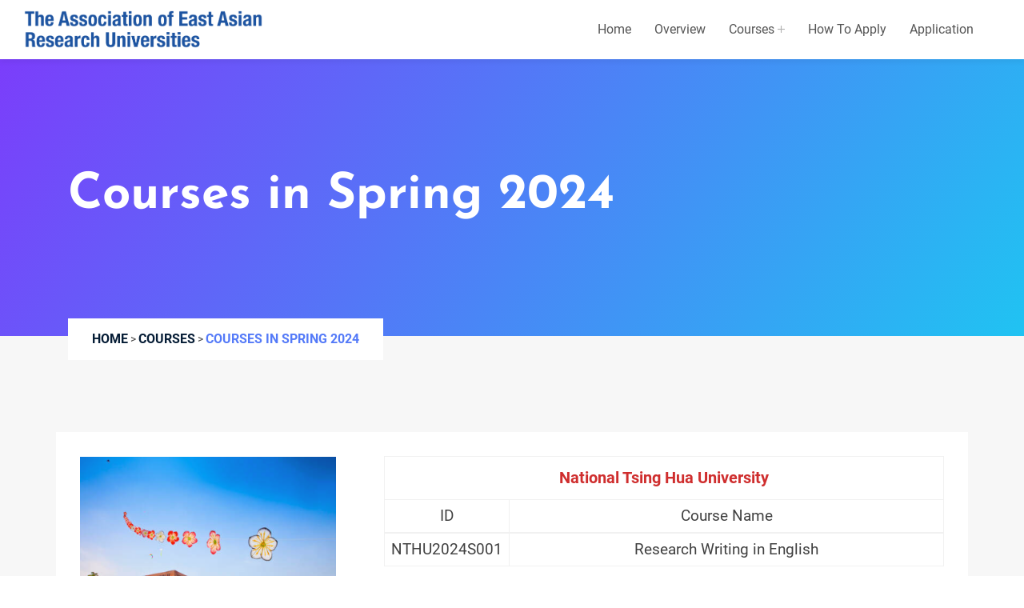

--- FILE ---
content_type: text/html; charset=UTF-8
request_url: https://glip.aearu.com/category/courses/course-in-spring-2024/
body_size: 30338
content:
<!doctype html>
<html lang="en">
<head>
	<meta charset="UTF-8">
	<meta charset="utf-8">
	<meta http-equiv="x-ua-compatible" content="ie=edge">
	<meta name="viewport" content="width=device-width, initial-scale=1, shrink-to-fit=no">
	<link href="https://glip.aearu.com/wp-content/themes/_s/favicon.ico" rel="shortcut icon" />

	<!--====== Bootstrap css ======-->
	<link rel="stylesheet" href="https://glip.aearu.com/wp-content/themes/_s/static/css/bootstrap.min.css">
	<!--=== Owl-Carousel ===-->
	<link rel="stylesheet" href="https://glip.aearu.com/wp-content/themes/_s/static/css/owl.carousel.min.css">
	<!--====== Magnific ======-->
	<link rel="stylesheet" href="https://glip.aearu.com/wp-content/themes/_s/static/css/magnific-popup.css">
	<!--===nice-select===-->
	<link rel="stylesheet" href="https://glip.aearu.com/wp-content/themes/_s/static/css/nice-select.css">
	<!--====== Animate CSS ======-->
	<link rel="stylesheet" href="https://glip.aearu.com/wp-content/themes/_s/static/css/animate.min.css">
	<!--====== Font Awesome ======-->
	<link rel="stylesheet" href="https://glip.aearu.com/wp-content/themes/_s/static/css/font-awesome.min.css">
	<!--====== Main Css ======-->
	<link rel="stylesheet" href="https://glip.aearu.com/wp-content/themes/_s/static/css/style.css">
	<!--====== Responsive Css ======-->
	<link rel="stylesheet" href="https://glip.aearu.com/wp-content/themes/_s/static/css/responsive.css">
	<title>Courses in Spring 2024 &#8211; The Association of East Asian Research Universities</title>
<meta name='robots' content='max-image-preview:large' />
<link rel="alternate" type="application/rss+xml" title="訂閱《The Association of East Asian Research Universities》&raquo; 資訊提供" href="https://glip.aearu.com/feed/" />
<link rel="alternate" type="application/rss+xml" title="訂閱《The Association of East Asian Research Universities》&raquo; 分類〈Courses in Spring 2024〉的資訊提供" href="https://glip.aearu.com/category/courses/course-in-spring-2024/feed/" />
<style id='wp-img-auto-sizes-contain-inline-css'>
img:is([sizes=auto i],[sizes^="auto," i]){contain-intrinsic-size:3000px 1500px}
/*# sourceURL=wp-img-auto-sizes-contain-inline-css */
</style>
<style id='wp-emoji-styles-inline-css'>

	img.wp-smiley, img.emoji {
		display: inline !important;
		border: none !important;
		box-shadow: none !important;
		height: 1em !important;
		width: 1em !important;
		margin: 0 0.07em !important;
		vertical-align: -0.1em !important;
		background: none !important;
		padding: 0 !important;
	}
/*# sourceURL=wp-emoji-styles-inline-css */
</style>
<style id='wp-block-library-inline-css'>
:root{--wp-block-synced-color:#7a00df;--wp-block-synced-color--rgb:122,0,223;--wp-bound-block-color:var(--wp-block-synced-color);--wp-editor-canvas-background:#ddd;--wp-admin-theme-color:#007cba;--wp-admin-theme-color--rgb:0,124,186;--wp-admin-theme-color-darker-10:#006ba1;--wp-admin-theme-color-darker-10--rgb:0,107,160.5;--wp-admin-theme-color-darker-20:#005a87;--wp-admin-theme-color-darker-20--rgb:0,90,135;--wp-admin-border-width-focus:2px}@media (min-resolution:192dpi){:root{--wp-admin-border-width-focus:1.5px}}.wp-element-button{cursor:pointer}:root .has-very-light-gray-background-color{background-color:#eee}:root .has-very-dark-gray-background-color{background-color:#313131}:root .has-very-light-gray-color{color:#eee}:root .has-very-dark-gray-color{color:#313131}:root .has-vivid-green-cyan-to-vivid-cyan-blue-gradient-background{background:linear-gradient(135deg,#00d084,#0693e3)}:root .has-purple-crush-gradient-background{background:linear-gradient(135deg,#34e2e4,#4721fb 50%,#ab1dfe)}:root .has-hazy-dawn-gradient-background{background:linear-gradient(135deg,#faaca8,#dad0ec)}:root .has-subdued-olive-gradient-background{background:linear-gradient(135deg,#fafae1,#67a671)}:root .has-atomic-cream-gradient-background{background:linear-gradient(135deg,#fdd79a,#004a59)}:root .has-nightshade-gradient-background{background:linear-gradient(135deg,#330968,#31cdcf)}:root .has-midnight-gradient-background{background:linear-gradient(135deg,#020381,#2874fc)}:root{--wp--preset--font-size--normal:16px;--wp--preset--font-size--huge:42px}.has-regular-font-size{font-size:1em}.has-larger-font-size{font-size:2.625em}.has-normal-font-size{font-size:var(--wp--preset--font-size--normal)}.has-huge-font-size{font-size:var(--wp--preset--font-size--huge)}.has-text-align-center{text-align:center}.has-text-align-left{text-align:left}.has-text-align-right{text-align:right}.has-fit-text{white-space:nowrap!important}#end-resizable-editor-section{display:none}.aligncenter{clear:both}.items-justified-left{justify-content:flex-start}.items-justified-center{justify-content:center}.items-justified-right{justify-content:flex-end}.items-justified-space-between{justify-content:space-between}.screen-reader-text{border:0;clip-path:inset(50%);height:1px;margin:-1px;overflow:hidden;padding:0;position:absolute;width:1px;word-wrap:normal!important}.screen-reader-text:focus{background-color:#ddd;clip-path:none;color:#444;display:block;font-size:1em;height:auto;left:5px;line-height:normal;padding:15px 23px 14px;text-decoration:none;top:5px;width:auto;z-index:100000}html :where(.has-border-color){border-style:solid}html :where([style*=border-top-color]){border-top-style:solid}html :where([style*=border-right-color]){border-right-style:solid}html :where([style*=border-bottom-color]){border-bottom-style:solid}html :where([style*=border-left-color]){border-left-style:solid}html :where([style*=border-width]){border-style:solid}html :where([style*=border-top-width]){border-top-style:solid}html :where([style*=border-right-width]){border-right-style:solid}html :where([style*=border-bottom-width]){border-bottom-style:solid}html :where([style*=border-left-width]){border-left-style:solid}html :where(img[class*=wp-image-]){height:auto;max-width:100%}:where(figure){margin:0 0 1em}html :where(.is-position-sticky){--wp-admin--admin-bar--position-offset:var(--wp-admin--admin-bar--height,0px)}@media screen and (max-width:600px){html :where(.is-position-sticky){--wp-admin--admin-bar--position-offset:0px}}

/*# sourceURL=wp-block-library-inline-css */
</style><style id='global-styles-inline-css'>
:root{--wp--preset--aspect-ratio--square: 1;--wp--preset--aspect-ratio--4-3: 4/3;--wp--preset--aspect-ratio--3-4: 3/4;--wp--preset--aspect-ratio--3-2: 3/2;--wp--preset--aspect-ratio--2-3: 2/3;--wp--preset--aspect-ratio--16-9: 16/9;--wp--preset--aspect-ratio--9-16: 9/16;--wp--preset--color--black: #000000;--wp--preset--color--cyan-bluish-gray: #abb8c3;--wp--preset--color--white: #ffffff;--wp--preset--color--pale-pink: #f78da7;--wp--preset--color--vivid-red: #cf2e2e;--wp--preset--color--luminous-vivid-orange: #ff6900;--wp--preset--color--luminous-vivid-amber: #fcb900;--wp--preset--color--light-green-cyan: #7bdcb5;--wp--preset--color--vivid-green-cyan: #00d084;--wp--preset--color--pale-cyan-blue: #8ed1fc;--wp--preset--color--vivid-cyan-blue: #0693e3;--wp--preset--color--vivid-purple: #9b51e0;--wp--preset--gradient--vivid-cyan-blue-to-vivid-purple: linear-gradient(135deg,rgb(6,147,227) 0%,rgb(155,81,224) 100%);--wp--preset--gradient--light-green-cyan-to-vivid-green-cyan: linear-gradient(135deg,rgb(122,220,180) 0%,rgb(0,208,130) 100%);--wp--preset--gradient--luminous-vivid-amber-to-luminous-vivid-orange: linear-gradient(135deg,rgb(252,185,0) 0%,rgb(255,105,0) 100%);--wp--preset--gradient--luminous-vivid-orange-to-vivid-red: linear-gradient(135deg,rgb(255,105,0) 0%,rgb(207,46,46) 100%);--wp--preset--gradient--very-light-gray-to-cyan-bluish-gray: linear-gradient(135deg,rgb(238,238,238) 0%,rgb(169,184,195) 100%);--wp--preset--gradient--cool-to-warm-spectrum: linear-gradient(135deg,rgb(74,234,220) 0%,rgb(151,120,209) 20%,rgb(207,42,186) 40%,rgb(238,44,130) 60%,rgb(251,105,98) 80%,rgb(254,248,76) 100%);--wp--preset--gradient--blush-light-purple: linear-gradient(135deg,rgb(255,206,236) 0%,rgb(152,150,240) 100%);--wp--preset--gradient--blush-bordeaux: linear-gradient(135deg,rgb(254,205,165) 0%,rgb(254,45,45) 50%,rgb(107,0,62) 100%);--wp--preset--gradient--luminous-dusk: linear-gradient(135deg,rgb(255,203,112) 0%,rgb(199,81,192) 50%,rgb(65,88,208) 100%);--wp--preset--gradient--pale-ocean: linear-gradient(135deg,rgb(255,245,203) 0%,rgb(182,227,212) 50%,rgb(51,167,181) 100%);--wp--preset--gradient--electric-grass: linear-gradient(135deg,rgb(202,248,128) 0%,rgb(113,206,126) 100%);--wp--preset--gradient--midnight: linear-gradient(135deg,rgb(2,3,129) 0%,rgb(40,116,252) 100%);--wp--preset--font-size--small: 13px;--wp--preset--font-size--medium: 20px;--wp--preset--font-size--large: 36px;--wp--preset--font-size--x-large: 42px;--wp--preset--spacing--20: 0.44rem;--wp--preset--spacing--30: 0.67rem;--wp--preset--spacing--40: 1rem;--wp--preset--spacing--50: 1.5rem;--wp--preset--spacing--60: 2.25rem;--wp--preset--spacing--70: 3.38rem;--wp--preset--spacing--80: 5.06rem;--wp--preset--shadow--natural: 6px 6px 9px rgba(0, 0, 0, 0.2);--wp--preset--shadow--deep: 12px 12px 50px rgba(0, 0, 0, 0.4);--wp--preset--shadow--sharp: 6px 6px 0px rgba(0, 0, 0, 0.2);--wp--preset--shadow--outlined: 6px 6px 0px -3px rgb(255, 255, 255), 6px 6px rgb(0, 0, 0);--wp--preset--shadow--crisp: 6px 6px 0px rgb(0, 0, 0);}:where(.is-layout-flex){gap: 0.5em;}:where(.is-layout-grid){gap: 0.5em;}body .is-layout-flex{display: flex;}.is-layout-flex{flex-wrap: wrap;align-items: center;}.is-layout-flex > :is(*, div){margin: 0;}body .is-layout-grid{display: grid;}.is-layout-grid > :is(*, div){margin: 0;}:where(.wp-block-columns.is-layout-flex){gap: 2em;}:where(.wp-block-columns.is-layout-grid){gap: 2em;}:where(.wp-block-post-template.is-layout-flex){gap: 1.25em;}:where(.wp-block-post-template.is-layout-grid){gap: 1.25em;}.has-black-color{color: var(--wp--preset--color--black) !important;}.has-cyan-bluish-gray-color{color: var(--wp--preset--color--cyan-bluish-gray) !important;}.has-white-color{color: var(--wp--preset--color--white) !important;}.has-pale-pink-color{color: var(--wp--preset--color--pale-pink) !important;}.has-vivid-red-color{color: var(--wp--preset--color--vivid-red) !important;}.has-luminous-vivid-orange-color{color: var(--wp--preset--color--luminous-vivid-orange) !important;}.has-luminous-vivid-amber-color{color: var(--wp--preset--color--luminous-vivid-amber) !important;}.has-light-green-cyan-color{color: var(--wp--preset--color--light-green-cyan) !important;}.has-vivid-green-cyan-color{color: var(--wp--preset--color--vivid-green-cyan) !important;}.has-pale-cyan-blue-color{color: var(--wp--preset--color--pale-cyan-blue) !important;}.has-vivid-cyan-blue-color{color: var(--wp--preset--color--vivid-cyan-blue) !important;}.has-vivid-purple-color{color: var(--wp--preset--color--vivid-purple) !important;}.has-black-background-color{background-color: var(--wp--preset--color--black) !important;}.has-cyan-bluish-gray-background-color{background-color: var(--wp--preset--color--cyan-bluish-gray) !important;}.has-white-background-color{background-color: var(--wp--preset--color--white) !important;}.has-pale-pink-background-color{background-color: var(--wp--preset--color--pale-pink) !important;}.has-vivid-red-background-color{background-color: var(--wp--preset--color--vivid-red) !important;}.has-luminous-vivid-orange-background-color{background-color: var(--wp--preset--color--luminous-vivid-orange) !important;}.has-luminous-vivid-amber-background-color{background-color: var(--wp--preset--color--luminous-vivid-amber) !important;}.has-light-green-cyan-background-color{background-color: var(--wp--preset--color--light-green-cyan) !important;}.has-vivid-green-cyan-background-color{background-color: var(--wp--preset--color--vivid-green-cyan) !important;}.has-pale-cyan-blue-background-color{background-color: var(--wp--preset--color--pale-cyan-blue) !important;}.has-vivid-cyan-blue-background-color{background-color: var(--wp--preset--color--vivid-cyan-blue) !important;}.has-vivid-purple-background-color{background-color: var(--wp--preset--color--vivid-purple) !important;}.has-black-border-color{border-color: var(--wp--preset--color--black) !important;}.has-cyan-bluish-gray-border-color{border-color: var(--wp--preset--color--cyan-bluish-gray) !important;}.has-white-border-color{border-color: var(--wp--preset--color--white) !important;}.has-pale-pink-border-color{border-color: var(--wp--preset--color--pale-pink) !important;}.has-vivid-red-border-color{border-color: var(--wp--preset--color--vivid-red) !important;}.has-luminous-vivid-orange-border-color{border-color: var(--wp--preset--color--luminous-vivid-orange) !important;}.has-luminous-vivid-amber-border-color{border-color: var(--wp--preset--color--luminous-vivid-amber) !important;}.has-light-green-cyan-border-color{border-color: var(--wp--preset--color--light-green-cyan) !important;}.has-vivid-green-cyan-border-color{border-color: var(--wp--preset--color--vivid-green-cyan) !important;}.has-pale-cyan-blue-border-color{border-color: var(--wp--preset--color--pale-cyan-blue) !important;}.has-vivid-cyan-blue-border-color{border-color: var(--wp--preset--color--vivid-cyan-blue) !important;}.has-vivid-purple-border-color{border-color: var(--wp--preset--color--vivid-purple) !important;}.has-vivid-cyan-blue-to-vivid-purple-gradient-background{background: var(--wp--preset--gradient--vivid-cyan-blue-to-vivid-purple) !important;}.has-light-green-cyan-to-vivid-green-cyan-gradient-background{background: var(--wp--preset--gradient--light-green-cyan-to-vivid-green-cyan) !important;}.has-luminous-vivid-amber-to-luminous-vivid-orange-gradient-background{background: var(--wp--preset--gradient--luminous-vivid-amber-to-luminous-vivid-orange) !important;}.has-luminous-vivid-orange-to-vivid-red-gradient-background{background: var(--wp--preset--gradient--luminous-vivid-orange-to-vivid-red) !important;}.has-very-light-gray-to-cyan-bluish-gray-gradient-background{background: var(--wp--preset--gradient--very-light-gray-to-cyan-bluish-gray) !important;}.has-cool-to-warm-spectrum-gradient-background{background: var(--wp--preset--gradient--cool-to-warm-spectrum) !important;}.has-blush-light-purple-gradient-background{background: var(--wp--preset--gradient--blush-light-purple) !important;}.has-blush-bordeaux-gradient-background{background: var(--wp--preset--gradient--blush-bordeaux) !important;}.has-luminous-dusk-gradient-background{background: var(--wp--preset--gradient--luminous-dusk) !important;}.has-pale-ocean-gradient-background{background: var(--wp--preset--gradient--pale-ocean) !important;}.has-electric-grass-gradient-background{background: var(--wp--preset--gradient--electric-grass) !important;}.has-midnight-gradient-background{background: var(--wp--preset--gradient--midnight) !important;}.has-small-font-size{font-size: var(--wp--preset--font-size--small) !important;}.has-medium-font-size{font-size: var(--wp--preset--font-size--medium) !important;}.has-large-font-size{font-size: var(--wp--preset--font-size--large) !important;}.has-x-large-font-size{font-size: var(--wp--preset--font-size--x-large) !important;}
/*# sourceURL=global-styles-inline-css */
</style>

<style id='classic-theme-styles-inline-css'>
/*! This file is auto-generated */
.wp-block-button__link{color:#fff;background-color:#32373c;border-radius:9999px;box-shadow:none;text-decoration:none;padding:calc(.667em + 2px) calc(1.333em + 2px);font-size:1.125em}.wp-block-file__button{background:#32373c;color:#fff;text-decoration:none}
/*# sourceURL=/wp-includes/css/classic-themes.min.css */
</style>
<link rel='stylesheet' id='contact-form-7-css' href='https://glip.aearu.com/wp-content/plugins/contact-form-7/includes/css/styles.css?ver=5.5.1' media='all' />
<link rel='stylesheet' id='_s-style-vendors-css' href='https://glip.aearu.com/wp-content/themes/_s/style-vendors.css?ver=1.0.0' media='all' />
<link rel='stylesheet' id='_s-style-css' href='https://glip.aearu.com/wp-content/themes/_s/style.css?ver=1.0.0' media='all' />
<link rel='stylesheet' id='cf7cf-style-css' href='https://glip.aearu.com/wp-content/plugins/cf7-conditional-fields/style.css?ver=2.0.7' media='all' />
<script src="https://glip.aearu.com/wp-includes/js/jquery/jquery.min.js?ver=3.7.1" id="jquery-core-js"></script>
<script src="https://glip.aearu.com/wp-includes/js/jquery/jquery-migrate.min.js?ver=3.4.1" id="jquery-migrate-js"></script>
<link rel="https://api.w.org/" href="https://glip.aearu.com/wp-json/" /><link rel="alternate" title="JSON" type="application/json" href="https://glip.aearu.com/wp-json/wp/v2/categories/9" /><link rel="EditURI" type="application/rsd+xml" title="RSD" href="https://glip.aearu.com/xmlrpc.php?rsd" />
<meta name="generator" content="WordPress 6.9" />
</head>

<body class="archive category category-course-in-spring-2024 category-9 wp-theme-_s hfeed">
	<!--====== Preloader Start ======-->
	<div id="preloader">
		<div class="loader-cubes">
				<div class="loader-cube1 loader-cube"></div>
				<div class="loader-cube2 loader-cube"></div>
				<div class="loader-cube4 loader-cube"></div>
				<div class="loader-cube3 loader-cube"></div>
		</div>
	</div>
	<!--====== Preloader End ======-->

	<!--====== Header Part Start ======-->
		<header class="header-one sticky-header">
			<div class="header-navigation">
				<div class="container-fluid d-flex align-items-center justify-content-between container-1470">
						<div class="header-left">
								<div class="site-logo">
										<a href="https://glip.aearu.com/" rel="home" class="d-flex align-items-center">
																						<img src="https://glip.aearu.com/wp-content/themes/_s/static/image/logo.png">
																					</a>
								</div>
						</div>
						<div class="header-right d-flex align-items-center justify-content-end">
								<div class="site-nav-menu">
									<ul id="primary-menu" class="primary-menu"><li id="menu-item-10" class="menu-item menu-item-type-post_type menu-item-object-page menu-item-home menu-item-10"><a href="https://glip.aearu.com/">Home</a></li>
<li id="menu-item-216" class="menu-item menu-item-type-post_type menu-item-object-page menu-item-216"><a href="https://glip.aearu.com/overview/">Overview</a></li>
<li id="menu-item-51" class="menu-item menu-item-type-post_type menu-item-object-page current-menu-ancestor current-menu-parent current_page_parent current_page_ancestor menu-item-has-children menu-item-51"><a href="https://glip.aearu.com/courses/">Courses</a>
<ul class="sub-menu">
	<li id="menu-item-715" class="menu-item menu-item-type-taxonomy menu-item-object-category current-menu-item menu-item-715"><a href="https://glip.aearu.com/category/courses/course-in-spring-2024/" aria-current="page">Courses in Spring 2024</a></li>
</ul>
</li>
<li id="menu-item-12" class="menu-item menu-item-type-post_type menu-item-object-page menu-item-12"><a href="https://glip.aearu.com/how-to-apply/">How to Apply</a></li>
<li id="menu-item-11" class="menu-item menu-item-type-post_type menu-item-object-page menu-item-11"><a href="https://glip.aearu.com/application/">Application</a></li>
</ul>										<a href="#0" class="nav-close"><i class="fal fa-times"></i></a>
								</div>
								<div class="header-extra d-flex align-items-center">
										<div class="offcanvas-widget d-none">
												<div class="offcanvas-icon">
														<span></span><span></span><span></span>
												</div>
										</div>
										<div class="nav-toggler">
												<span></span><span></span><span></span>
										</div>
								</div>
						</div>
				</div>
		</div>
	</header>
	<!--====== Header Part End ======-->

		<!--====== Banner Start ======-->
	<section class="breadcrumb-area">
		<div class="container">
				<div class="content">
						<h2 class="breadd  wow fadeInUp ">
							Courses in Spring 2024						</h2>
						<ul class="breadcrumb-list  wow fadeInUp ">
								<!-- Breadcrumb NavXT 6.6.0 -->
<span property="itemListElement" typeof="ListItem"><a property="item" typeof="WebPage" title="To The Association of East Asian Research Universities." href="https://glip.aearu.com" class="home" ><span property="name">Home</span></a><meta property="position" content="1"></span> &gt; <span property="itemListElement" typeof="ListItem"><a property="item" typeof="WebPage" title="Go to the Courses category archives." href="https://glip.aearu.com/category/courses/" ><span property="name">Courses</span></a><meta property="position" content="2"></span> &gt; <span property="itemListElement" typeof="ListItem"><span property="name">Courses in Spring 2024</span><meta property="url" content="https://glip.aearu.com/category/courses/course-in-spring-2024/"><meta property="position" content="3"></span>						</ul>
				</div>
		</div>
	</section>
	<!--====== Banner End ======-->
	
<div class="single-blog courses">
      <div class="container">
      <div class="">
                  <div class="row align-items-center blog-box">
            <div class="col-md-4 thumb">
                <a href="https://glip.aearu.com/national-tsing-hua-university-3-2/">
                    <img src="https://glip.aearu.com/wp-content/uploads/2021/10/WX20211103-161756.png" alt="">
                </a>
            </div>
            <div class="col-md-8 main-content">
                <div class="middle">
                    <div class="list-table">
                      <div class="title"><a href="https://glip.aearu.com/national-tsing-hua-university-3-2/">National Tsing Hua University</a></div>
                                              <table style="border-collapse: collapse; width: 100%; height: 46px;">
<thead>
<tr style="height: 28px;">
<td style="width: 21.6854%; height: 28px;"><span style="font-size: 14pt;">ID</span></td>
<td style="width: 78.3146%; height: 28px;"><span style="font-size: 14pt;">Course Name</span></td>
</tr>
</thead>
<tbody>
<tr style="height: 24px;">
<td style="width: 21.6854%; height: 18px;"><span style="font-size: 14pt;">NTHU2024S001</span></td>
<td style="width: 78.3146%; text-align: center; height: 18px;"><span style="font-size: 14pt;">Research Writing in English</span></td>
</tr>
</tbody>
</table>
                                          </div>
                    
                    <div class="text-right">
                      <a href="https://glip.aearu.com/national-tsing-hua-university-3-2/" class="main-btn">Read more <i class="far fa-arrow-right"></i></a>
                    </div>
                  </div>
            </div>
        </div>
              </div>
      <!-- pagination -->
<div class="pagination justify-content-center align-items-center">
	</div>
<!-- /pagination -->
    </div>
  </div>


<!--====== Footer Area START ======-->
<footer class="footer-area two">
	<div class="container">
			<div class="row justify-content-between align-items-center">
					<div class="col-lg-6 col-md-6 wow fadeInUp" data-wow-delay="0.2s">
							<div class="footer-box one">
									<h4 class="lasthead">Contact Information</h4>
									<div class="footer-list">
										<ul>
												<li><a href="#0">AEARU Secretariat </a></li>
												<li><a href="mailto:aearusec@ust.hk"> Email: aearusec@ust.hk
 </a></li>
												<li><a href="tel:+852-3469-5001"> Phone: +852-3469-5001</a></li>
										</ul>
								</div>
							</div>
					</div>
					<div class="col-lg-6 col-md-6 wow fadeInUp" data-wow-delay="0.3s">
							<div class="footer-box two">
									<div class="footer-logo">
										<img src="https://glip.aearu.com/wp-content/themes/_s/static/image/school-icon.png">
									</div>
							</div>
					</div>
			</div>
	</div>
</footer>
<div 
style="display:none"
class="copyright two">
	<div class="container">
			<div class="row">
					<div class="col-12  wow fadeInUp text-center">
							<p class="text">版权所有 © 中国科学技术大学国际合作与交流部
							</p>
					</div>
			</div>
	</div>
</div>
<!--====== Footer Area END ======-->

<!--====== Back to top start ======-->
<div class="back-to-top">
	<a href="#0"> <i class="fas fa-arrow-up"></i> </a>
</div>
<!--====== Back to top start ======-->

<!--====== Jquery ======-->
<script src="https://glip.aearu.com/wp-content/themes/_s/static/js/jquery-3.6.0.min.js"></script>
<!--====== Bootstrap ======-->
<script src="https://glip.aearu.com/wp-content/themes/_s/static/js/bootstrap.bundle.min.js"></script>
<!--=== Owl-Carousel ===-->
<script src="https://glip.aearu.com/wp-content/themes/_s/static/js/owl.carousel.min.js"></script>
<!--====== Nice Select ======-->
<!-- <script src="https://glip.aearu.com/wp-content/themes/_s/static/js/jquery.nice-select.min.js"></script> -->
<!--====== Magnific ======-->
<script src="https://glip.aearu.com/wp-content/themes/_s/static/js/jquery.magnific-popup.min.js"></script>
<!--====== Wow ======-->
<script src="https://glip.aearu.com/wp-content/themes/_s/static/js/wow.min.js"></script>
<!--====== Main JS ======-->
<script src="https://glip.aearu.com/wp-content/themes/_s/static/js/main.js"></script>

<script type="speculationrules">
{"prefetch":[{"source":"document","where":{"and":[{"href_matches":"/*"},{"not":{"href_matches":["/wp-*.php","/wp-admin/*","/wp-content/uploads/*","/wp-content/*","/wp-content/plugins/*","/wp-content/themes/_s/*","/*\\?(.+)"]}},{"not":{"selector_matches":"a[rel~=\"nofollow\"]"}},{"not":{"selector_matches":".no-prefetch, .no-prefetch a"}}]},"eagerness":"conservative"}]}
</script>
<script src="https://glip.aearu.com/wp-includes/js/dist/vendor/wp-polyfill.min.js?ver=3.15.0" id="wp-polyfill-js"></script>
<script id="contact-form-7-js-extra">
var wpcf7 = {"api":{"root":"https://glip.aearu.com/wp-json/","namespace":"contact-form-7/v1"},"cached":"1"};
//# sourceURL=contact-form-7-js-extra
</script>
<script src="https://glip.aearu.com/wp-content/plugins/contact-form-7/includes/js/index.js?ver=5.5.1" id="contact-form-7-js"></script>
<script src="https://glip.aearu.com/wp-content/themes/_s/js/app.js?ver=1.0.0" id="_s-app-js"></script>
<script id="wpcf7cf-scripts-js-extra">
var wpcf7cf_global_settings = {"ajaxurl":"https://glip.aearu.com/wp-admin/admin-ajax.php"};
//# sourceURL=wpcf7cf-scripts-js-extra
</script>
<script src="https://glip.aearu.com/wp-content/plugins/cf7-conditional-fields/js/scripts.js?ver=2.0.7" id="wpcf7cf-scripts-js"></script>
<script id="wp-emoji-settings" type="application/json">
{"baseUrl":"https://s.w.org/images/core/emoji/17.0.2/72x72/","ext":".png","svgUrl":"https://s.w.org/images/core/emoji/17.0.2/svg/","svgExt":".svg","source":{"concatemoji":"https://glip.aearu.com/wp-includes/js/wp-emoji-release.min.js?ver=6.9"}}
</script>
<script type="module">
/*! This file is auto-generated */
const a=JSON.parse(document.getElementById("wp-emoji-settings").textContent),o=(window._wpemojiSettings=a,"wpEmojiSettingsSupports"),s=["flag","emoji"];function i(e){try{var t={supportTests:e,timestamp:(new Date).valueOf()};sessionStorage.setItem(o,JSON.stringify(t))}catch(e){}}function c(e,t,n){e.clearRect(0,0,e.canvas.width,e.canvas.height),e.fillText(t,0,0);t=new Uint32Array(e.getImageData(0,0,e.canvas.width,e.canvas.height).data);e.clearRect(0,0,e.canvas.width,e.canvas.height),e.fillText(n,0,0);const a=new Uint32Array(e.getImageData(0,0,e.canvas.width,e.canvas.height).data);return t.every((e,t)=>e===a[t])}function p(e,t){e.clearRect(0,0,e.canvas.width,e.canvas.height),e.fillText(t,0,0);var n=e.getImageData(16,16,1,1);for(let e=0;e<n.data.length;e++)if(0!==n.data[e])return!1;return!0}function u(e,t,n,a){switch(t){case"flag":return n(e,"\ud83c\udff3\ufe0f\u200d\u26a7\ufe0f","\ud83c\udff3\ufe0f\u200b\u26a7\ufe0f")?!1:!n(e,"\ud83c\udde8\ud83c\uddf6","\ud83c\udde8\u200b\ud83c\uddf6")&&!n(e,"\ud83c\udff4\udb40\udc67\udb40\udc62\udb40\udc65\udb40\udc6e\udb40\udc67\udb40\udc7f","\ud83c\udff4\u200b\udb40\udc67\u200b\udb40\udc62\u200b\udb40\udc65\u200b\udb40\udc6e\u200b\udb40\udc67\u200b\udb40\udc7f");case"emoji":return!a(e,"\ud83e\u1fac8")}return!1}function f(e,t,n,a){let r;const o=(r="undefined"!=typeof WorkerGlobalScope&&self instanceof WorkerGlobalScope?new OffscreenCanvas(300,150):document.createElement("canvas")).getContext("2d",{willReadFrequently:!0}),s=(o.textBaseline="top",o.font="600 32px Arial",{});return e.forEach(e=>{s[e]=t(o,e,n,a)}),s}function r(e){var t=document.createElement("script");t.src=e,t.defer=!0,document.head.appendChild(t)}a.supports={everything:!0,everythingExceptFlag:!0},new Promise(t=>{let n=function(){try{var e=JSON.parse(sessionStorage.getItem(o));if("object"==typeof e&&"number"==typeof e.timestamp&&(new Date).valueOf()<e.timestamp+604800&&"object"==typeof e.supportTests)return e.supportTests}catch(e){}return null}();if(!n){if("undefined"!=typeof Worker&&"undefined"!=typeof OffscreenCanvas&&"undefined"!=typeof URL&&URL.createObjectURL&&"undefined"!=typeof Blob)try{var e="postMessage("+f.toString()+"("+[JSON.stringify(s),u.toString(),c.toString(),p.toString()].join(",")+"));",a=new Blob([e],{type:"text/javascript"});const r=new Worker(URL.createObjectURL(a),{name:"wpTestEmojiSupports"});return void(r.onmessage=e=>{i(n=e.data),r.terminate(),t(n)})}catch(e){}i(n=f(s,u,c,p))}t(n)}).then(e=>{for(const n in e)a.supports[n]=e[n],a.supports.everything=a.supports.everything&&a.supports[n],"flag"!==n&&(a.supports.everythingExceptFlag=a.supports.everythingExceptFlag&&a.supports[n]);var t;a.supports.everythingExceptFlag=a.supports.everythingExceptFlag&&!a.supports.flag,a.supports.everything||((t=a.source||{}).concatemoji?r(t.concatemoji):t.wpemoji&&t.twemoji&&(r(t.twemoji),r(t.wpemoji)))});
//# sourceURL=https://glip.aearu.com/wp-includes/js/wp-emoji-loader.min.js
</script>
<script type="text/javascript">
window.addEventListener("load", function(event) {
jQuery(".cfx_form_main,.wpcf7-form,.wpforms-form,.gform_wrapper form").each(function(){
var form=jQuery(this); 
var screen_width=""; var screen_height="";
 if(screen_width == ""){
 if(screen){
   screen_width=screen.width;  
 }else{
     screen_width=jQuery(window).width();
 }    }  
  if(screen_height == ""){
 if(screen){
   screen_height=screen.height;  
 }else{
     screen_height=jQuery(window).height();
 }    }
form.append('<input type="hidden" name="vx_width" value="'+screen_width+'">');
form.append('<input type="hidden" name="vx_height" value="'+screen_height+'">');
form.append('<input type="hidden" name="vx_url" value="'+window.location.href+'">');  
}); 

});
</script> 

</body>
</html>


--- FILE ---
content_type: text/css
request_url: https://glip.aearu.com/wp-content/themes/_s/static/css/style.css
body_size: 164175
content:
/*-----------------------------------------------------------------------------------
    Template Name: Markpro - Digital Marketplace HTML Template 
    Version: 1.0
    Author: DivDojo
    Author URI: https://themeforest.net/user/divdojo
    Description: Digital Marketplace HTML Template
 

    Note: This is Main Style Scss File.
-----------------------------------------------------------------------------------
	CSS INDEX
	===================
    01. Normalize 
    02. Global
    03. Header
    04. Banner 
    05. Partners
    06. Category
    07. Featured 
    08. Unique Themes
    09. Price & Plan
    10. Testomonial
    11. Blog
    12. Why Choose
    13. Option
    14. Newest
    15. Footer
    16. Breadcrumb
    17. Blog Area
    18. Blog Details
    19. Pagination
    20. Widget Area
    21. Team
    22. About
    23. Service
    24. Map Area
    25. Contact-From
    26. FAQ
    27. Product-Details 
-----------------------------------------------------------------------------------*/
@import url("css2.css");
/* Normalize */
/**
 * 1. Correct the line height in all browsers.
 * 2. Prevent adjustments of font size after orientation changes in iOS.
 */
html {
  line-height: 1.15;
  -webkit-text-size-adjust: 100%;
}

/* Sections
	 ========================================================================== */
/**
 * Remove the margin in all browsers.
 */
body {
  margin: 0;
}

/**
 * Render the `main` element consistently in IE.
 */
main {
  display: block;
}

/**
 * Correct the font size and margin on `h1` elements within `section` and
 * `article` contexts in Chrome, Firefox, and Safari.
 */
h1 {
  font-size: 2em;
  margin: 0.67em 0;
}

/* Grouping content
	 ========================================================================== */
/**
 * 1. Add the correct box sizing in Firefox.
 * 2. Show the overflow in Edge and IE.
 */
hr {
  -webkit-box-sizing: content-box;
          box-sizing: content-box;
  height: 0;
  overflow: visible;
}

/**
 * 1. Correct the inheritance and scaling of font size in all browsers.
 * 2. Correct the odd `em` font sizing in all browsers.
 */
pre {
  font-family: monospace, monospace;
  font-size: 1em;
}

/* Text-level semantics
	 ========================================================================== */
/**
 * Remove the gray background on active links in IE 10.
 */
a {
  background-color: transparent;
}

/**
 * 1. Remove the bottom border in Chrome 57-
 * 2. Add the correct text decoration in Chrome, Edge, IE, Opera, and Safari.
 */
abbr[title] {
  border-bottom: none;
  text-decoration: underline;
  -webkit-text-decoration: underline dotted;
          text-decoration: underline dotted;
}

/**
 * Add the correct font weight in Chrome, Edge, and Safari.
 */
b,
strong {
  font-weight: bolder;
}

/**
 * 1. Correct the inheritance and scaling of font size in all browsers.
 * 2. Correct the odd `em` font sizing in all browsers.
 */
code,
kbd,
samp {
  font-family: monospace, monospace;
  font-size: 1em;
}

/**
 * Add the correct font size in all browsers.
 */
small {
  font-size: 80%;
}

/**
 * Prevent `sub` and `sup` elements from affecting the line height in
 * all browsers.
 */
sub,
sup {
  font-size: 75%;
  line-height: 0;
  position: relative;
  vertical-align: baseline;
}

sub {
  bottom: -0.25em;
}

sup {
  top: -0.5em;
}

/* Embedded content
	 ========================================================================== */
/**
 * Remove the border on images inside links in IE 10.
 */
img {
  border-style: none;
}

/* Forms
	 ========================================================================== */
/**
 * 1. Change the font styles in all browsers.
 * 2. Remove the margin in Firefox and Safari.
 */
button,
input,
optgroup,
select,
textarea {
  font-family: inherit;
  font-size: 100%;
  line-height: 1.15;
  margin: 0;
}

/**
 * Show the overflow in IE.
 * 1. Show the overflow in Edge.
 */
button,
input {
  overflow: visible;
}

/**
 * Remove the inheritance of text transform in Edge, Firefox, and IE.
 * 1. Remove the inheritance of text transform in Firefox.
 */
button,
select {
  text-transform: none;
}

/**
 * Correct the inability to style clickable types in iOS and Safari.
 */
button,
[type="button"],
[type="reset"],
[type="submit"] {
  -webkit-appearance: button;
}

/**
 * Remove the inner border and padding in Firefox.
 */
button::-moz-focus-inner,
[type="button"]::-moz-focus-inner,
[type="reset"]::-moz-focus-inner,
[type="submit"]::-moz-focus-inner {
  border-style: none;
  padding: 0;
}

/**
 * Restore the focus styles unset by the previous rule.
 */
button:-moz-focusring,
[type="button"]:-moz-focusring,
[type="reset"]:-moz-focusring,
[type="submit"]:-moz-focusring {
  outline: 1px dotted ButtonText;
}

/**
 * Correct the padding in Firefox.
 */
fieldset {
  padding: 0.35em 0.75em 0.625em;
}

/**
 * 1. Correct the text wrapping in Edge and IE.
 * 2. Correct the color inheritance from `fieldset` elements in IE.
 * 3. Remove the padding so developers are not caught out when they zero out
 *		`fieldset` elements in all browsers.
 */
legend {
  -webkit-box-sizing: border-box;
          box-sizing: border-box;
  color: inherit;
  display: table;
  max-width: 100%;
  padding: 0;
  white-space: normal;
}

/**
 * Add the correct vertical alignment in Chrome, Firefox, and Opera.
 */
progress {
  vertical-align: baseline;
}

/**
 * Remove the default vertical scrollbar in IE 10+.
 */
textarea {
  overflow: auto;
}

/**
 * 1. Add the correct box sizing in IE 10.
 * 2. Remove the padding in IE 10.
 */
[type="checkbox"],
[type="radio"] {
  -webkit-box-sizing: border-box;
          box-sizing: border-box;
  padding: 0;
}

/**
 * Correct the cursor style of increment and decrement buttons in Chrome.
 */
[type="number"]::-webkit-inner-spin-button,
[type="number"]::-webkit-outer-spin-button {
  height: auto;
}

/**
 * 1. Correct the odd appearance in Chrome and Safari.
 * 2. Correct the outline style in Safari.
 */
[type="search"] {
  -webkit-appearance: textfield;
  outline-offset: -2px;
}

/**
 * Remove the inner padding in Chrome and Safari on macOS.
 */
[type="search"]::-webkit-search-decoration {
  -webkit-appearance: none;
}

/**
 * 1. Correct the inability to style clickable types in iOS and Safari.
 * 2. Change font properties to `inherit` in Safari.
 */
::-webkit-file-upload-button {
  -webkit-appearance: button;
  font: inherit;
}

/* Interactive
	 ========================================================================== */
/*
 * Add the correct display in Edge, IE 10+, and Firefox.
 */
details {
  display: block;
}

/*
 * Add the correct display in all browsers.
 */
summary {
  display: list-item;
}

/* Misc
	 ========================================================================== */
/**
 * Add the correct display in IE 10+.
 */
template {
  display: none;
}

/**
 * Add the correct display in IE 10.
 */
[hidden] {
  display: none;
}

/* Box sizing
--------------------------------------------- */
/* Inherit box-sizing to more easily change it's value on a component level.
@link http://css-tricks.com/inheriting-box-sizing-probably-slightly-better-best-practice/ */
*,
*::before,
*::after {
  -webkit-box-sizing: inherit;
          box-sizing: inherit;
}

html {
  -webkit-box-sizing: border-box;
          box-sizing: border-box;
}

/*--------------------------------------------------------------
# Base
--------------------------------------------------------------*/
/* Typography
--------------------------------------------- */
body,
button,
input,
select,
optgroup,
textarea {
  color: #404040;
  font-family: -apple-system, BlinkMacSystemFont, "Segoe UI", Roboto, Oxygen-Sans, Ubuntu, Cantarell, "Helvetica Neue", sans-serif;
  font-size: 1rem;
  line-height: 1.5;
}

h1,
h2,
h3,
h4,
h5,
h6 {
  clear: both;
}

p {
  margin-bottom: 1.5em;
}

dfn,
cite,
em,
i {
  font-style: italic;
}

blockquote {
  margin: 0 1.5em;
}

address {
  margin: 0 0 1.5em;
}

pre {
  background: #eee;
  font-family: "Courier 10 Pitch", courier, monospace;
  line-height: 1.6;
  margin-bottom: 1.6em;
  max-width: 100%;
  overflow: auto;
  padding: 1.6em;
}

code,
kbd,
tt,
var {
  font-family: monaco, consolas, "Andale Mono", "DejaVu Sans Mono", monospace;
}

abbr,
acronym {
  border-bottom: 1px dotted #666;
  cursor: help;
}

mark,
ins {
  background: #fff9c0;
  text-decoration: none;
}

big {
  font-size: 125%;
}

/* Elements
--------------------------------------------- */
body {
  background: #fff;
}

hr {
  background-color: #ccc;
  border: 0;
  height: 1px;
  margin-bottom: 1.5em;
}

ul,
ol {
  margin: 0 0 1.5em 3em;
}

ul {
  list-style: disc;
}

ol {
  list-style: decimal;
}

li > ul,
li > ol {
  margin-bottom: 0;
  margin-left: 1.5em;
}

dt {
  font-weight: 700;
}

dd {
  margin: 0 1.5em 1.5em;
}

/* Make sure embeds and iframes fit their containers. */
embed,
iframe,
object {
  max-width: 100%;
}

img {
  height: auto;
  max-width: 100%;
}

figure {
  margin: 1em 0;
}

table {
  margin: 0 0 1.5em;
  width: 100%;
}

/* Links
--------------------------------------------- */
a {
  color: #4169e1;
}

a:visited {
  color: #800080;
}

a:hover,
a:focus,
a:active {
  color: #191970;
}

a:focus {
  outline: thin dotted;
}

a:hover,
a:active {
  outline: 0;
}

/* Forms
--------------------------------------------- */
button,
input[type="button"],
input[type="reset"],
input[type="submit"] {
  border: 1px solid;
  border-color: #ccc #ccc #bbb;
  border-radius: 3px;
  background: #e6e6e6;
  color: rgba(0, 0, 0, 0.8);
  line-height: 1;
  padding: 0.6em 1em 0.4em;
}

button:hover,
input[type="button"]:hover,
input[type="reset"]:hover,
input[type="submit"]:hover {
  border-color: #ccc #bbb #aaa;
}

button:active,
button:focus,
input[type="button"]:active,
input[type="button"]:focus,
input[type="reset"]:active,
input[type="reset"]:focus,
input[type="submit"]:active,
input[type="submit"]:focus {
  border-color: #aaa #bbb #bbb;
}

input[type="text"],
input[type="email"],
input[type="url"],
input[type="password"],
input[type="search"],
input[type="number"],
input[type="tel"],
input[type="range"],
input[type="date"],
input[type="month"],
input[type="week"],
input[type="time"],
input[type="datetime"],
input[type="datetime-local"],
input[type="color"],
textarea {
  color: #666;
  border: 1px solid #ccc;
  border-radius: 3px;
  padding: 3px;
}

input[type="text"]:focus,
input[type="email"]:focus,
input[type="url"]:focus,
input[type="password"]:focus,
input[type="search"]:focus,
input[type="number"]:focus,
input[type="tel"]:focus,
input[type="range"]:focus,
input[type="date"]:focus,
input[type="month"]:focus,
input[type="week"]:focus,
input[type="time"]:focus,
input[type="datetime"]:focus,
input[type="datetime-local"]:focus,
input[type="color"]:focus,
textarea:focus {
  color: #111;
}

select {
  border: 1px solid #ccc;
}

textarea {
  width: 100%;
}

/*--------------------------------------------------------------
# Layouts
--------------------------------------------------------------*/
/*--------------------------------------------------------------
# Components
--------------------------------------------------------------*/
/* Navigation
--------------------------------------------- */
.main-navigation {
  display: block;
  width: 100%;
}

.main-navigation ul {
  display: none;
  list-style: none;
  margin: 0;
  padding-left: 0;
}

.main-navigation ul ul {
  -webkit-box-shadow: 0 3px 3px rgba(0, 0, 0, 0.2);
          box-shadow: 0 3px 3px rgba(0, 0, 0, 0.2);
  float: left;
  position: absolute;
  top: 100%;
  left: -999em;
  z-index: 99999;
}

.main-navigation ul ul ul {
  left: -999em;
  top: 0;
}

.main-navigation ul ul li:hover > ul,
.main-navigation ul ul li.focus > ul {
  display: block;
  left: auto;
}

.main-navigation ul ul a {
  width: 200px;
}

.main-navigation ul li:hover > ul,
.main-navigation ul li.focus > ul {
  left: auto;
}

.main-navigation li {
  position: relative;
}

.main-navigation a {
  display: block;
  text-decoration: none;
}

/* Small menu. */
.menu-toggle,
.main-navigation.toggled ul {
  display: block;
}

@media screen and (min-width: 37.5em) {
  .menu-toggle {
    display: none;
  }
  .main-navigation ul {
    display: -webkit-box;
    display: -ms-flexbox;
    display: flex;
  }
}

.site-main .comment-navigation,
.site-main
.posts-navigation,
.site-main
.post-navigation {
  margin: 0 0 1.5em;
}

.comment-navigation .nav-links,
.posts-navigation .nav-links,
.post-navigation .nav-links {
  display: -webkit-box;
  display: -ms-flexbox;
  display: flex;
}

.comment-navigation .nav-previous,
.posts-navigation .nav-previous,
.post-navigation .nav-previous {
  -webkit-box-flex: 1;
      -ms-flex: 1 0 50%;
          flex: 1 0 50%;
}

.comment-navigation .nav-next,
.posts-navigation .nav-next,
.post-navigation .nav-next {
  text-align: end;
  -webkit-box-flex: 1;
      -ms-flex: 1 0 50%;
          flex: 1 0 50%;
}

/* Posts and pages
--------------------------------------------- */
.sticky {
  display: block;
}

.post,
.page {
}

.updated:not(.published) {
  display: none;
}

.page-content,
.entry-content,
.entry-summary {
  margin: 1.5em 0 0;
}

.page-links {
  clear: both;
  margin: 0 0 1.5em;
}

/* Comments
--------------------------------------------- */
.comment-content a {
  word-wrap: break-word;
}

.bypostauthor {
  display: block;
}

/* Widgets
--------------------------------------------- */
.widget {
  margin: 0 0 1.5em;
}

.widget select {
  max-width: 100%;
}

/* Media
--------------------------------------------- */
.page-content .wp-smiley,
.entry-content .wp-smiley,
.comment-content .wp-smiley {
  border: none;
  margin-bottom: 0;
  margin-top: 0;
  padding: 0;
}

/* Make sure logo link wraps around logo image. */
.custom-logo-link {
  display: inline-block;
}

/* Captions
--------------------------------------------- */
.wp-caption {
  margin-bottom: 1.5em;
  max-width: 100%;
}

.wp-caption img[class*="wp-image-"] {
  display: block;
  margin-left: auto;
  margin-right: auto;
}

.wp-caption .wp-caption-text {
  margin: 0.8075em 0;
}

.wp-caption-text {
  text-align: center;
}

/* Galleries
--------------------------------------------- */
.gallery {
  margin-bottom: 1.5em;
  display: -ms-grid;
  display: grid;
  grid-gap: 1.5em;
}

.gallery-item {
  display: inline-block;
  text-align: center;
  width: 100%;
}

.gallery-columns-2 {
  -ms-grid-columns: (1fr)[2];
      grid-template-columns: repeat(2, 1fr);
}

.gallery-columns-3 {
  -ms-grid-columns: (1fr)[3];
      grid-template-columns: repeat(3, 1fr);
}

.gallery-columns-4 {
  -ms-grid-columns: (1fr)[4];
      grid-template-columns: repeat(4, 1fr);
}

.gallery-columns-5 {
  -ms-grid-columns: (1fr)[5];
      grid-template-columns: repeat(5, 1fr);
}

.gallery-columns-6 {
  -ms-grid-columns: (1fr)[6];
      grid-template-columns: repeat(6, 1fr);
}

.gallery-columns-7 {
  -ms-grid-columns: (1fr)[7];
      grid-template-columns: repeat(7, 1fr);
}

.gallery-columns-8 {
  -ms-grid-columns: (1fr)[8];
      grid-template-columns: repeat(8, 1fr);
}

.gallery-columns-9 {
  -ms-grid-columns: (1fr)[9];
      grid-template-columns: repeat(9, 1fr);
}

.gallery-caption {
  display: block;
}

/*--------------------------------------------------------------
# Plugins
--------------------------------------------------------------*/
/* Jetpack infinite scroll
--------------------------------------------- */
/* Hide the Posts Navigation and the Footer when Infinite Scroll is in use. */
.infinite-scroll .posts-navigation,
.infinite-scroll.neverending .site-footer {
  display: none;
}

/* Re-display the Theme Footer when Infinite Scroll has reached its end. */
.infinity-end.neverending .site-footer {
  display: block;
}

/*--------------------------------------------------------------
# Utilities
--------------------------------------------------------------*/
/* Accessibility
--------------------------------------------- */
/* Text meant only for screen readers. */
.screen-reader-text {
  border: 0;
  clip: rect(1px, 1px, 1px, 1px);
  -webkit-clip-path: inset(50%);
          clip-path: inset(50%);
  height: 1px;
  margin: -1px;
  overflow: hidden;
  padding: 0;
  position: absolute !important;
  width: 1px;
  word-wrap: normal !important;
}

.screen-reader-text:focus {
  background-color: #f1f1f1;
  border-radius: 3px;
  -webkit-box-shadow: 0 0 2px 2px rgba(0, 0, 0, 0.6);
          box-shadow: 0 0 2px 2px rgba(0, 0, 0, 0.6);
  clip: auto !important;
  -webkit-clip-path: none;
          clip-path: none;
  color: #21759b;
  display: block;
  font-size: 0.875rem;
  font-weight: 700;
  height: auto;
  left: 5px;
  line-height: normal;
  padding: 15px 23px 14px;
  text-decoration: none;
  top: 5px;
  width: auto;
  z-index: 100000;
}

/* Do not show the outline on the skip link target. */
#primary[tabindex="-1"]:focus {
  outline: 0;
}

/* Alignments
--------------------------------------------- */
.alignleft {
  /*rtl:ignore*/
  float: left;
  /*rtl:ignore*/
  margin-right: 1.5em;
  margin-bottom: 1.5em;
}

.alignright {
  /*rtl:ignore*/
  float: right;
  /*rtl:ignore*/
  margin-left: 1.5em;
  margin-bottom: 1.5em;
}

.aligncenter {
  clear: both;
  display: block;
  margin-left: auto;
  margin-right: auto;
  margin-bottom: 1.5em;
}

/*=======  Global   =======*/
body {
  font-weight: 400;
  font-style: normal;
  overflow-x: hidden;
  font-size: 15px;
  line-height: 1.66;
  font-family: "Roboto", sans-serif;
  color: #4A5159;
  overflow-x: hidden;
}

* {
  margin: 0;
  padding: 0;
  -webkit-box-sizing: border-box;
          box-sizing: border-box;
}

img {
  max-width: 100%;
  -webkit-transition: all 0.3s ease-out;
  transition: all 0.3s ease-out;
}

a:focus,
.slick-initialized .slick-slide:focus,
input:focus,
textarea:focus,
select:focus,
button:focus {
  text-decoration: none;
  outline: none;
  -webkit-box-shadow: none;
          box-shadow: none;
}

::-webkit-scrollbar {
  background-color: #ccc;
  width: 8px;
  height: 4px;
}

::-webkit-scrollbar-thumb {
  background-color: #051c35;
}

.slick-slide img {
  display: inline-block;
}

a:focus,
a:hover {
  text-decoration: none;
}

i,
span,
a {
  display: inline-block;
}

h1,
h2,
h3,
h4,
h5,
h6 {
  font-weight: 700;
  margin: 0px;
  color: #051c35;
  font-family: "Josefin Sans", sans-serif;
}

ul,
ol {
  margin: 0px;
  padding: 0px;
  list-style-type: none;
}

p {
  margin: 0px;
}

a {
  -webkit-transition: all 0.3s ease-out;
  transition: all 0.3s ease-out;
  color: #547af8;
  text-decoration: none;
}

/*======= Input Styles =======*/
input,
textarea,
select {
  width: 100%;
  height: 64px;
  background-color: #fff;
  color: #81a3bb;
  padding: 0 30px;
  font-size: 16px;
  border: none;
}

.form-control:focus {
  -webkit-box-shadow: none;
          box-shadow: none;
}

textarea {
  height: 170px;
  display: inherit;
  padding-top: 20px;
}

::-webkit-input-placeholder {
  color: inherit;
  opacity: 1;
}

:-ms-input-placeholder {
  color: inherit;
  opacity: 1;
}

::-ms-input-placeholder {
  color: inherit;
  opacity: 1;
}

::placeholder {
  color: inherit;
  opacity: 1;
}

input[type="search"]::-ms-clear {
  display: none;
  width: 0;
  height: 0;
}

input[type="search"]::-ms-reveal {
  display: none;
  width: 0;
  height: 0;
}

input[type="search"]::-webkit-search-decoration,
input[type="search"]::-webkit-search-cancel-button,
input[type="search"]::-webkit-search-results-button,
input[type="search"]::-webkit-search-results-decoration {
  display: none;
}

input[type=checkbox],
input[type=radio] {
  height: auto;
  width: auto;
}

.form-group {
  position: relative;
}

.form-group input,
.form-group textarea,
.form-group select {
  padding-right: 40px;
}

.form-group .icon {
  position: absolute;
  right: 30px;
  z-index: 2;
  top: 50%;
  -webkit-transform: translateY(-50%);
          transform: translateY(-50%);
  color: #81a3bb;
  line-height: 1;
}

.form-group.textarea-group .icon {
  -webkit-transform: translateY(0);
          transform: translateY(0);
  top: 20px;
}

/*======= Common Class =======*/
.main-btn {
  height: 55px;
  padding: 0px 22px;
  background-color: #547af8;
  font-size: 16px;
  font-weight: 700;
  color: #fff !important;
  line-height: 55px;
  position: relative;
  z-index: 1;
  border: none;
  border-radius: 5px;
  font-family: 'Roboto', sans-serif;
}

.main-btn::before {
  content: "";
  position: absolute;
  left: 0;
  top: 0;
  width: 0;
  height: 100%;
  z-index: -1;
  border-radius: 5px;
  background-color: #051c35;
  -webkit-transition: 0.3s;
  transition: 0.3s;
  opacity: 0;
  visibility: hidden;
  border-radius: 5px;
}

.main-btn:hover {
  color: #fff;
}

.main-btn:hover::before {
  width: 100%;
  opacity: 1;
  visibility: visible;
}

.main-btn i {
  margin-right: 5px;
  position: relative;
  top: 2px;
}

h1.head {
  font-size: 62px;
  line-height: 1.16;
  font-weight: 700;
  color: #051c35;
}

h2.breadd {
  font-size: 62px;
  line-height: 1.16;
  font-weight: 700;
  color: #051c35;
}

h2.title {
  font-size: 35px;
  line-height: 1.28;
  font-weight: 700;
  color: #051c35;
}

h3.subtitle {
  font-size: 24px;
  line-height: 1.41;
  font-weight: 700;
  color: #051c35;
}

h3.blogtitle {
  font-size: 26px;
  line-height: 1.38;
  font-weight: 600;
  color: #051c35;
}

h4.lasthead {
  font-size: 20px;
  line-height: 1.5;
  font-weight: 600;
  color: #051c35;
}

h5 {
  font-size: 18px;
  line-height: 1.55;
  font-weight: 600;
  color: #051c35;
}

p.text {
  font-size: 15px;
  line-height: 1.66;
  font-weight: 400;
}

a {
  text-decoration: none;
}

a {
  font-size: 15px;
  line-height: 1.66;
  font-family: 'Roboto', sans-serif;
}

.section-head {
  margin-top: -4px;
}

.section-head h2.title {
  padding-bottom: 11px;
}

/*======= Preloader =======*/
div#preloader {
  margin: auto;
  position: fixed;
  width: 100%;
  height: 100%;
  background-color: #fff;
  z-index: 9999999;
  display: -webkit-box;
  display: -ms-flexbox;
  display: flex;
  -ms-flex-line-pack: center;
      align-content: center;
  -webkit-box-pack: center;
      -ms-flex-pack: center;
          justify-content: center;
}

div#preloader .loader-cubes {
  top: 50%;
  left: 50%;
  margin-left: -25px;
  margin-top: -25px;
  width: 50px;
  height: 50px;
  position: absolute;
  -webkit-transform: rotateZ(45deg);
          transform: rotateZ(45deg);
}

div#preloader .loader-cubes .loader-cube {
  float: left;
  width: 50%;
  height: 50%;
  position: relative;
  -webkit-transform: scale(1.1);
          transform: scale(1.1);
}

div#preloader .loader-cubes .loader-cube::before {
  content: "";
  position: absolute;
  top: 0;
  left: 0;
  width: 100%;
  height: 100%;
  -webkit-animation: sk-foldCubeAngle 2.4s infinite linear both;
          animation: sk-foldCubeAngle 2.4s infinite linear both;
  -webkit-transform-origin: 100% 100%;
          transform-origin: 100% 100%;
  background: #547af8;
}

div#preloader .loader-cubes .loader-cube.loader-cube2 {
  -webkit-transform: scale(1.1) rotateZ(90deg);
          transform: scale(1.1) rotateZ(90deg);
}

div#preloader .loader-cubes .loader-cube.loader-cube2::before {
  -webkit-animation-delay: 0.3s;
          animation-delay: 0.3s;
}

div#preloader .loader-cubes .loader-cube .loader-cube4 {
  -webkit-transform: scale(1.1) rotateZ(270deg);
          transform: scale(1.1) rotateZ(270deg);
}

div#preloader .loader-cubes .loader-cube .loader-cube4::before {
  -webkit-animation-delay: 0.9s;
          animation-delay: 0.9s;
}

div#preloader .loader-cubes .loader-cube .loader-cube3 {
  -webkit-transform: scale(1.1) rotateZ(180deg);
          transform: scale(1.1) rotateZ(180deg);
}

div#preloader .loader-cubes .loader-cube .loader-cube3::before {
  -webkit-animation-delay: 0.6s;
          animation-delay: 0.6s;
}

/*=== Back to top css =======*/
.back-to-top {
  position: fixed;
  right: 30px;
  bottom: 30px;
  display: none;
  z-index: 999999;
}

.back-to-top a {
  color: #fff;
  background: #0c59db;
  height: 50px;
  width: 50px;
  text-align: center;
  line-height: 50px;
  font-size: 20px;
}

/*=======  Animations  =======*/
@-webkit-keyframes sticky {
  0% {
    top: -200px;
  }
  100% {
    top: 0;
  }
}
@keyframes sticky {
  0% {
    top: -200px;
  }
  100% {
    top: 0;
  }
}

@-webkit-keyframes spin {
  100% {
    -webkit-transform: rotate(360deg);
            transform: rotate(360deg);
  }
}

@keyframes spin {
  100% {
    -webkit-transform: rotate(360deg);
            transform: rotate(360deg);
  }
}

@-webkit-keyframes sk-foldCubeAngle {
  0%,
  10% {
    -webkit-transform: perspective(140px) rotateX(-180deg);
            transform: perspective(140px) rotateX(-180deg);
    opacity: 0;
  }
  25%,
  75% {
    -webkit-transform: perspective(140px) rotateX(0);
            transform: perspective(140px) rotateX(0);
    opacity: 1;
  }
  100%,
  90% {
    -webkit-transform: perspective(140px) rotateY(180deg);
            transform: perspective(140px) rotateY(180deg);
    opacity: 0;
  }
}

@keyframes sk-foldCubeAngle {
  0%,
  10% {
    -webkit-transform: perspective(140px) rotateX(-180deg);
            transform: perspective(140px) rotateX(-180deg);
    opacity: 0;
  }
  25%,
  75% {
    -webkit-transform: perspective(140px) rotateX(0);
            transform: perspective(140px) rotateX(0);
    opacity: 1;
  }
  100%,
  90% {
    -webkit-transform: perspective(140px) rotateY(180deg);
            transform: perspective(140px) rotateY(180deg);
    opacity: 0;
  }
}

@-webkit-keyframes pulseBtnBefore {
  0% {
    -webkit-transform: scale(1);
            transform: scale(1);
    opacity: 1;
  }
  100% {
    -webkit-transform: scale(1.5);
            transform: scale(1.5);
    opacity: 0;
  }
}

@keyframes pulseBtnBefore {
  0% {
    -webkit-transform: scale(1);
            transform: scale(1);
    opacity: 1;
  }
  100% {
    -webkit-transform: scale(1.5);
            transform: scale(1.5);
    opacity: 0;
  }
}

@-webkit-keyframes pulseBtnAfter {
  0% {
    -webkit-transform: scale(1);
            transform: scale(1);
    opacity: 1;
  }
  100% {
    -webkit-transform: scale(2);
            transform: scale(2);
    opacity: 0;
  }
}

@keyframes pulseBtnAfter {
  0% {
    -webkit-transform: scale(1);
            transform: scale(1);
    opacity: 1;
  }
  100% {
    -webkit-transform: scale(2);
            transform: scale(2);
    opacity: 0;
  }
}

@-webkit-keyframes rotate {
  0% {
    -webkit-transform: rotate(-15deg);
            transform: rotate(-15deg);
  }
  100% {
    -webkit-transform: rotate(360deg);
            transform: rotate(360deg);
  }
}

@keyframes rotate {
  0% {
    -webkit-transform: rotate(-15deg);
            transform: rotate(-15deg);
  }
  100% {
    -webkit-transform: rotate(360deg);
            transform: rotate(360deg);
  }
}

@-webkit-keyframes rotateTwo {
  0% {
    -webkit-transform: rotate(15deg);
            transform: rotate(15deg);
  }
  100% {
    -webkit-transform: rotate(-360deg);
            transform: rotate(-360deg);
  }
}

@keyframes rotateTwo {
  0% {
    -webkit-transform: rotate(15deg);
            transform: rotate(15deg);
  }
  100% {
    -webkit-transform: rotate(-360deg);
            transform: rotate(-360deg);
  }
}

@-webkit-keyframes scale {
  0% {
    -webkit-transform: scale(0);
            transform: scale(0);
  }
  50% {
    -webkit-transform: scale(2);
            transform: scale(2);
  }
  100% {
    -webkit-transform: scale(0);
            transform: scale(0);
  }
}

@keyframes scale {
  0% {
    -webkit-transform: scale(0);
            transform: scale(0);
  }
  50% {
    -webkit-transform: scale(2);
            transform: scale(2);
  }
  100% {
    -webkit-transform: scale(0);
            transform: scale(0);
  }
}

@-webkit-keyframes borosoto {
  0% {
    -webkit-transform: scale(1);
            transform: scale(1);
  }
  50% {
    -webkit-transform: scale(1.08);
            transform: scale(1.08);
  }
  100% {
    -webkit-transform: scale(1);
            transform: scale(1);
  }
}

@keyframes borosoto {
  0% {
    -webkit-transform: scale(1);
            transform: scale(1);
  }
  50% {
    -webkit-transform: scale(1.08);
            transform: scale(1.08);
  }
  100% {
    -webkit-transform: scale(1);
            transform: scale(1);
  }
}

@-webkit-keyframes pulse-border {
  0% {
    -webkit-transform: translateX(-50%) translateY(-50%) translateZ(0) scale(1);
            transform: translateX(-50%) translateY(-50%) translateZ(0) scale(1);
    opacity: 1;
  }
  100% {
    -webkit-transform: translateX(-50%) translateY(-50%) translateZ(0) scale(1.3);
            transform: translateX(-50%) translateY(-50%) translateZ(0) scale(1.3);
    opacity: 0;
  }
}

@keyframes pulse-border {
  0% {
    -webkit-transform: translateX(-50%) translateY(-50%) translateZ(0) scale(1);
            transform: translateX(-50%) translateY(-50%) translateZ(0) scale(1);
    opacity: 1;
  }
  100% {
    -webkit-transform: translateX(-50%) translateY(-50%) translateZ(0) scale(1.3);
            transform: translateX(-50%) translateY(-50%) translateZ(0) scale(1.3);
    opacity: 0;
  }
}

/*=======  Header  =======*/
.header-navigation {
  background-color: #fff;
  width: 80%;
  margin: 0 auto;
  padding: 0 15px;
  -webkit-transition-duration: 0.5s;
  transition-duration: 0.5s;
}

.header-navigation .primary-menu li {
  display: inline-block;
  line-height: 5.33;
  position: relative;
}

.header-navigation .primary-menu li .dd-trigger {
  font-size: 12px;
  font-weight: 500;
  color: #b1b1b1;
  position: absolute;
  right: 13px;
  top: 50%;
  -webkit-transform: translateY(-50%);
  transform: translateY(-50%);
  line-height: 1;
  -webkit-transition: 0.3s;
  transition: 0.3s;
}

@media (max-width: 1199px) {
  .header-navigation .primary-menu li .dd-trigger {
    right: -5px;
  }
}

.header-navigation .primary-menu li a.drop {
  margin-right: 18px;
}

.header-navigation .primary-menu li a {
  font-size: 18px;
  color: #555;
  padding: 10px;
  font-family: "Roboto", sans-serif;
  text-transform: capitalize;
  margin: 0 10px;
}

@media (max-width: 1199px) {
  .header-navigation .primary-menu li a {
    padding: 8px;
    margin: 0 5px;
    font-size: 15px;
  }
}

.header-navigation .primary-menu li .submenu {
  position: absolute;
  left: 0;
  top: 110%;
  width: 200px;
  background-color: #fff;
  -webkit-transition: all 0.3s ease-out 0s;
  transition: all 0.3s ease-out 0s;
  z-index: 99;
  height: auto;
  -webkit-box-shadow: 0 5px 10px rgba(0, 0, 0, 0.1);
          box-shadow: 0 5px 10px rgba(0, 0, 0, 0.1);
  border-top: 2px solid #547af8;
  opacity: 0;
  visibility: hidden;
}

.header-navigation .primary-menu li .submenu li {
  line-height: 1;
  margin: 0;
  display: block;
}

.header-navigation .primary-menu li .submenu li:not(:last-child) {
  border-bottom: 1px solid rgba(0, 0, 0, 0.05);
}

.header-navigation .primary-menu li .submenu li a {
  padding: 14px 20px;
  font-size: 15px;
  display: block;
  margin: 0;
}

.header-navigation .primary-menu li .submenu li a:hover {
  background-color: #547af8;
  color: #fff;
}

.header-navigation .primary-menu li .submenu li .dd-trigger {
  right: 20px;
}

.header-navigation .primary-menu li .submenu li a:hover ~ .dd-trigger {
  color: #fff;
}

.header-navigation .primary-menu li .submenu li .submenu {
  left: 100%;
  top: 20%;
}

.header-navigation .primary-menu li .submenu li:hover > .submenu {
  top: 0;
}

.header-navigation .primary-menu li:hover > .submenu {
  visibility: visible;
  top: 100%;
  opacity: 1;
}

.header-navigation .primary-menu li.current > a,
.header-navigation .primary-menu li.current > .dd-trigger,
.header-navigation .primary-menu li a:hover,
.header-navigation .primary-menu li a:hover ~ .dd-trigger {
  color: #547af8;
}

@media (max-width: 991px) {
  .header-navigation .primary-menu li.current > a,
  .header-navigation .primary-menu li.current > .dd-trigger,
  .header-navigation .primary-menu li a:hover,
  .header-navigation .primary-menu li a:hover ~ .dd-trigger {
    color: #fff;
  }
}

@media (max-width: 560px) {
  .header-navigation .site-logo {
    max-width: 150px;
  }
}

.header-navigation .site-logo .sticky-logo {
  display: none;
}

.header-navigation .header-extra {
  margin-left: 20px;
}

.header-navigation .header-extra .shoping-mini-cart .cart-icon {
  position: relative;
}

.header-navigation .header-extra .shoping-mini-cart .cart-icon span.number {
  position: absolute;
  top: -18px;
  right: -12px;
  border-radius: 50%;
  background: #547af8;
  width: 26px;
  height: 26px;
  text-align: center;
  line-height: 2.16;
  font-size: 12px;
  color: white;
}

.header-navigation .cart-icon,
.header-navigation .search-icon {
  font-size: 18px;
  color: #555;
  margin-right: 30px;
}

@media (max-width: 1199px) {
  .header-navigation .cart-icon,
  .header-navigation .search-icon {
    margin-right: 20px;
  }
}

.header-navigation .cart-icon:hover,
.header-navigation .search-icon:hover {
  color: #547af8;
}

.header-navigation .search-widget .search-form {
  position: fixed;
  left: 0;
  top: 0;
  width: 100vw;
  background-color: rgba(35, 35, 35, 0.9);
  display: -webkit-box;
  display: -ms-flexbox;
  display: flex;
  -webkit-box-pack: center;
  -ms-flex-pack: center;
  justify-content: center;
  -webkit-box-align: center;
  -ms-flex-align: center;
  align-items: center;
  -webkit-transition: all 0.5s;
  transition: all 0.5s;
  will-change: transform, opacity;
  height: 0;
  z-index: -1;
  opacity: 0;
}

.header-navigation .search-widget .search-form .search-close {
  font-size: 30px;
  color: #fff;
  position: absolute;
  right: 50px;
  top: 50px;
  line-height: 1;
}

.header-navigation .search-widget .search-form form {
  width: 50%;
}

.header-navigation .search-widget .search-form input {
  background-color: transparent;
  font-size: 20px;
  color: #fff;
  border-bottom: 2px solid rgba(255, 255, 255, 0.6);
  padding: 0 30px;
}

.header-navigation .search-widget .search-form.opened {
  height: 100vh;
  opacity: 1;
  z-index: 99;
}

.header-navigation .offcanvas-icon,
.header-navigation .nav-toggler {
  position: relative;
  width: 25px;
  height: 25px;
  display: -webkit-box;
  display: -ms-flexbox;
  display: flex;
  -ms-flex-wrap: wrap;
  flex-wrap: wrap;
  -webkit-box-align: center;
  -ms-flex-align: center;
  align-items: center;
  line-height: 1;
  cursor: pointer;
}

.header-navigation .offcanvas-icon span,
.header-navigation .nav-toggler span {
  background-color: #547af8;
  height: 2px;
  width: 100%;
  -webkit-box-flex: 0;
  -ms-flex: 0 0 100%;
  flex: 0 0 100%;
  -webkit-transition: 0.3s;
  transition: 0.3s;
  position: relative;
}

.header-navigation .nav-toggler {
  display: none;
}

.header-navigation .nav-toggler.menu-opened span:nth-child(1) {
  -webkit-transform: rotate3d(0, 0, 1, 45deg);
  transform: rotate3d(0, 0, 1, 45deg);
  top: 8px;
}

.header-navigation .nav-toggler.menu-opened span:nth-child(2) {
  opacity: 0;
}

.header-navigation .nav-toggler.menu-opened span:nth-child(3) {
  -webkit-transform: rotate3d(0, 0, 1, -45deg);
  transform: rotate3d(0, 0, 1, -45deg);
  top: -8px;
}

.header-navigation .nav-close {
  display: none;
  font-size: 20px;
  color: #fff;
  position: absolute;
  right: 20px;
  top: 20px;
  line-height: 1;
}

.header-navigation .navbar-btn {
  margin-left: 0px;
}

@media (max-width: 1199px) {
  .header-navigation .navbar-btn {
    margin-left: 30px;
  }
}

@media (max-width: 767px) {
  .header-navigation .navbar-btn {
    margin-left: 20px;
  }
}

@media (max-width: 575px) {
  .header-navigation .navbar-btn {
    display: none;
  }
}

.header-navigation .navbar-btn a {
  font-size: 15px;
  font-weight: 700;
  background-color: #547af8;
  color: #fff;
  border: 2px solid #547af8;
  border-radius: 5px;
  padding: 12px 22px;
  height: 55px;
}

@media (max-width: 1199px) {
  .header-navigation .navbar-btn a {
    padding: 15px 20px;
  }
}

.header-navigation .navbar-btn a i {
  margin-right: 10px;
  position: relative;
  top: 2px;
}

@media (max-width: 1199px) {
  .header-navigation .navbar-btn a i {
    margin-right: 5px;
  }
}

.header-navigation .navbar-btn a:hover {
  background-color: transparent;
  color: #547af8;
}

.site-logo {
  max-width: 180px;
}

/*======= Sticky Header  =======*/
.sticky-header {
  position: absolute;
  z-index: 999;
  width: 100%;
  top: 55px;
}

.sticky-header:not(.sticky-on) .header-navigation {
  border-radius: 9px;
}

.sticky-header.sticky-on .header-navigation {
  position: fixed;
  top: 0;
  width: 100%;
  z-index: 999;
  -webkit-animation: sticky 1.2s;
  animation: sticky 1.2s;
  background-color: #fff;
  -webkit-box-shadow: 0px 5px 5px 0px rgba(0, 0, 0, 0.04);
          box-shadow: 0px 5px 5px 0px rgba(0, 0, 0, 0.04);
}

.sticky-header.sticky-on .header-navigation .sticky-logo {
  display: block;
}

.sticky-header.sticky-on .header-navigation .main-logo {
  display: none;
}

.sticky-header.sticky-on .header-navigation:not(.breakpoint-on) .primary-menu > li {
  line-height: 5.33;
}

.sticky-header.sticky-on .header-navigation:not(.breakpoint-on) .primary-menu > li a,
.sticky-header.sticky-on .header-navigation:not(.breakpoint-on) .primary-menu > li .dd-trigger {
  color: #555;
}

.sticky-header.sticky-on .header-navigation:not(.breakpoint-on) .primary-menu > li.current > a,
.sticky-header.sticky-on .header-navigation:not(.breakpoint-on) .primary-menu > li.current > .dd-trigger,
.sticky-header.sticky-on .header-navigation:not(.breakpoint-on) .primary-menu > li a:hover,
.sticky-header.sticky-on .header-navigation:not(.breakpoint-on) .primary-menu > li a:hover ~ .dd-trigger {
  color: #547af8;
}

.sticky-header.sticky-on .header-navigation:not(.breakpoint-on) .primary-menu > li .submenu li a:hover {
  color: #fff;
}

.sticky-header.sticky-on.header-four .navbar-btn a {
  background-color: #547af8;
}

.sticky-header.sticky-on.header-four .nav-toggler {
  border: 1px solid #547af8;
}

.sticky-header.sticky-on.header-four .nav-toggler span {
  background-color: #547af8;
}

/*=======  Header Navigation  =======*/
.header-navigation {
  z-index: 99999999999999;
}

.header-navigation.breakpoint-on {
  padding: 20px 0;
}

.header-navigation.breakpoint-on .nav-toggler {
  display: -webkit-box;
  display: -ms-flexbox;
  display: flex;
}

.header-navigation.breakpoint-on .site-nav-menu {
  position: fixed;
  top: 0;
  height: 100vh;
  width: 300px;
  padding: 50px 25px;
  background-color: #051c35;
  z-index: 999;
  overflow-x: hidden;
  overflow-y: scroll;
  left: -300px;
  visibility: hidden;
  opacity: 0;
  -webkit-transition: 0.3s;
  transition: 0.3s;
}

.header-navigation.breakpoint-on .site-nav-menu .nav-close {
  display: block;
}

.header-navigation.breakpoint-on .site-nav-menu::-webkit-scrollbar {
  background-color: #051c35;
}

.header-navigation.breakpoint-on .site-nav-menu.menu-opened {
  left: 0;
  visibility: visible;
  opacity: 1;
}

.header-navigation.breakpoint-on .site-nav-menu::-webkit-scrollbar {
  width: 5px;
}

.header-navigation.breakpoint-on .site-nav-menu .primary-menu li {
  margin: 0;
  padding: 0;
  display: block;
}

.header-navigation.breakpoint-on .site-nav-menu .primary-menu li a {
  color: #fff;
  display: block;
  padding: 15px 25px 15px 0;
  font-size: 15px;
  line-height: 1.66;
  border-bottom: 1px solid rgba(255, 255, 255, 0.2);
}

.header-navigation.breakpoint-on .site-nav-menu .primary-menu li .dd-trigger {
  display: block;
  top: 0;
  -webkit-transform: translate(0);
  transform: translate(0);
  right: 0 !important;
  height: 45px;
  width: 45px;
  color: #fff;
  cursor: pointer;
  text-align: center;
  line-height: 45px;
  border-left: 1px solid rgba(255, 255, 255, 0.2);
}

.header-navigation.breakpoint-on .site-nav-menu .primary-menu li .dd-trigger i {
  -webkit-transition: 0.3s;
  transition: 0.3s;
}

.header-navigation.breakpoint-on .site-nav-menu .primary-menu li .submenu {
  padding-left: 15px;
  -webkit-transition: 0;
  transition: 0;
  border: none;
}

.header-navigation.breakpoint-on .site-nav-menu .primary-menu li .submenu a {
  color: #fff !important;
  display: block;
  padding: 15px 25px 15px 0;
  line-height: 1.66;
}

.header-navigation.breakpoint-on .site-nav-menu .primary-menu li .submenu a:hover {
  background-color: transparent !important;
}

.header-navigation.breakpoint-on .site-nav-menu .primary-menu li .submenu,
.header-navigation.breakpoint-on .site-nav-menu .primary-menu li li .submenu {
  position: unset;
  top: 0;
  width: 100%;
  -webkit-transition: none;
  transition: none;
  visibility: visible;
  opacity: 1;
  background-color: transparent;
  -webkit-box-shadow: none;
          box-shadow: none;
  display: none;
}

.header-navigation.breakpoint-on .site-nav-menu .primary-menu li.current:before {
  position: absolute;
  left: -25px;
  top: 2px;
  bottom: 2px;
  width: 2px;
  background-color: #fff;
  content: "";
}

/*=======  Header Navigation  =======*/
.header-navigation .header-extra .menu-cart {
  position: relative;
}

.header-navigation .header-extra .menu-cart .mini-cart {
  position: absolute;
  left: -50%;
  -webkit-transform: translateX(-50%);
          transform: translateX(-50%);
  top: 25px;
}

.header-navigation .header-extra .menu-cart .mini-cart .widget_shopping_cart {
  position: absolute;
  z-index: 9;
  border-radius: 0;
  border: none;
  text-align: left;
  background: #fff;
  display: block;
  left: 0;
  opacity: 0;
  right: 0;
  padding: 15px 20px !important;
  top: 26px;
  padding-left: 0;
  visibility: hidden;
  min-width: 300px;
  -webkit-box-shadow: 0px 30px 70px 0px rgba(137, 139, 142, 0.15);
          box-shadow: 0px 30px 70px 0px rgba(137, 139, 142, 0.15);
  margin: 0;
  -webkit-transform: scale(1, 0);
  transform: scale(1, 0);
  -webkit-transform-origin: 0 0;
  transform-origin: 0 0;
  -webkit-transition: all 0.3s ease-in-out;
  transition: all 0.3s ease-in-out;
  overflow: hidden;
}

.header-navigation .header-extra .menu-cart .mini-cart .widget_shopping_cart .widget_shopping_cart_content .product_list_widget {
  width: 100%;
  margin: 0;
  padding: 0;
  border-bottom: 1px solid #ddd;
  padding-bottom: 20px;
}

.header-navigation .header-extra .menu-cart .mini-cart .widget_shopping_cart .widget_shopping_cart_content .product_list_widget .mini_cart_item {
  position: initial;
  display: block;
  margin-right: 0;
}

.header-navigation .header-extra .menu-cart .mini-cart .widget_shopping_cart .widget_shopping_cart_content .product_list_widget .mini_cart_item .remove_from_cart_button {
  position: absolute;
  right: 15px;
}

.header-navigation .header-extra .menu-cart .mini-cart .widget_shopping_cart .widget_shopping_cart_content .product_list_widget .mini_cart_item > a {
  display: inline-block;
  font-size: 16px;
  line-height: 1.62;
  color: #6f7987;
  font-weight: 600;
  -webkit-transition: 0.3s;
  transition: 0.3s;
}

.header-navigation .header-extra .menu-cart .mini-cart .widget_shopping_cart .widget_shopping_cart_content .product_list_widget .mini_cart_item > a img {
  max-width: 70px;
  margin-right: 10px;
}

.header-navigation .header-extra .menu-cart .mini-cart .widget_shopping_cart .widget_shopping_cart_content .product_list_widget .mini_cart_item > a:hover {
  color: #547af8;
}

.header-navigation .header-extra .menu-cart .mini-cart .widget_shopping_cart .widget_shopping_cart_content .product_list_widget .mini_cart_item .quantity {
  display: none;
}

.header-navigation .header-extra .menu-cart .mini-cart .widget_shopping_cart .widget_shopping_cart_content .woocommerce-mini-cart__total {
  padding: 20px 0;
  margin-bottom: 0;
  display: block;
  clear: both;
}

.header-navigation .header-extra .menu-cart .mini-cart .widget_shopping_cart .widget_shopping_cart_content .woocommerce-mini-cart__total .amount {
  float: right;
}

.header-navigation .header-extra .menu-cart .mini-cart .widget_shopping_cart .widget_shopping_cart_content .woocommerce-mini-cart__buttons a.button.main-btn {
  height: 55px;
  line-height: 3.43;
  display: inline-block;
  width: 100%;
  border-radius: 50px;
  text-align: center;
}

.header-navigation .header-extra .menu-cart .mini-cart .widget_shopping_cart .widget_shopping_cart_content .woocommerce-mini-cart__buttons a.button.main-btn:before {
  display: none;
}

.header-navigation .header-extra .menu-cart .mini-cart .widget_shopping_cart .widget_shopping_cart_content .woocommerce-mini-cart__buttons a.button.main-btn:first-child {
  display: none;
}

.header-navigation .header-extra .menu-cart:hover .widget_shopping_cart {
  opacity: 1;
  visibility: visible;
  -webkit-transform: scale(1);
  transform: scale(1);
}

/*=======  Index-2 Header Start =======*/
.header-two.sticky-header {
  position: fixed;
  z-index: 999;
  width: 100%;
  top: 0px;
  left: 0px;
}

.header-two.sticky-header .header-navigation {
  background-color: rgba(255, 255, 255, 0);
  border-radius: 0px;
  -webkit-box-shadow: none;
          box-shadow: none;
}

.header-two.sticky-header .header-navigation .primary-menu li .submenu li a {
  color: #555;
}

.header-two.sticky-header .header-navigation .primary-menu li .submenu li a:hover {
  color: #fff;
}

.header-two.sticky-header .header-navigation .primary-menu li .dd-trigger {
  color: #ffffff !important;
}

.header-two.sticky-header .header-navigation .primary-menu li a {
  color: white;
}

.header-two.sticky-header .header-navigation .primary-menu li a:hover {
  color: #fff;
}

.header-two.sticky-header .header-navigation .primary-menu li.current a {
  color: #fff;
}

.header-two.sticky-header .header-navigation a {
  color: white;
}

.header-two.sticky-header .header-navigation a:hover {
  color: #fff;
}

.header-two.sticky-header.sticky-on {
  background: #fff;
}

.header-two.sticky-header.sticky-on .header-navigation {
  background: -webkit-gradient(linear, left top, right top, from(#7e3afb), to(#29b9f5));
  background: linear-gradient(left, #7e3afb 0%, #29b9f5 100%);
  -webkit-box-shadow: 0px 5px 5px 0px rgba(0, 0, 0, 0.04);
          box-shadow: 0px 5px 5px 0px rgba(0, 0, 0, 0.04);
}

.header-two.sticky-header.sticky-on .header-navigation .primary-menu li .submenu li a {
  color: #555;
}

.header-two.sticky-header.sticky-on .header-navigation .primary-menu li .submenu li a:hover {
  color: #fff;
}

.header-two.sticky-header.sticky-on .header-navigation .primary-menu li .dd-trigger {
  color: #ffffff;
}

.header-two.sticky-header.sticky-on .header-navigation .primary-menu li a {
  color: white;
}

.header-two.sticky-header.sticky-on .header-navigation .primary-menu li a:hover {
  color: #fff;
}

.header-two.sticky-header.sticky-on .header-navigation .primary-menu li.current a {
  color: #fff;
}

.header-two.sticky-header.sticky-on .header-navigation a {
  color: white;
}

.header-two.sticky-header.sticky-on .header-navigation a:hover {
  color: #fff;
}

.header-two.sticky-header .header-navigation .offcanvas-icon span,
.header-two.sticky-header .header-navigation .nav-toggler span {
  background-color: #ffffff;
}

.header-two .header-navigation .navbar-btn a {
  background-color: #ffffff00;
  border: 2px solid #ffffff;
}

/*=======  Index-3 Header Start =======*/
.header-three.sticky-header {
  top: 0px;
  border-bottom: 1px solid rgba(255, 255, 255, 0.14);
}

.header-three.sticky-header .header-navigation {
  background-color: rgba(0, 0, 0, 0);
  width: 100%;
  border-radius: 0px;
}

.header-three.sticky-header .header-navigation .primary-menu > li > a {
  color: white;
}

.header-three.sticky-header .header-navigation .primary-menu li .dd-trigger {
  color: #ffffff;
}

.header-three.sticky-header .header-navigation .cart-icon,
.header-three.sticky-header .header-navigation .search-icon {
  font-size: 18px;
  color: #fff;
  margin-right: 30px;
}

.header-three.sticky-header .header-navigation .navbar-btn a:hover {
  color: #fff;
}

.header-three.sticky-header.sticky-on {
  top: 0px;
  border-bottom: 0px;
}

.header-three.sticky-header.sticky-on .header-navigation {
  background-color: rgba(0, 0, 0, 0);
  width: 100%;
  border-radius: 0px;
  background: #547af8;
}

.header-three.sticky-header.sticky-on .header-navigation .primary-menu > li > a {
  color: white;
}

.header-three.sticky-header.sticky-on .header-navigation .primary-menu li .dd-trigger {
  color: #ffffff;
}

.header-three.sticky-header.sticky-on .header-navigation .cart-icon,
.header-three.sticky-header.sticky-on .header-navigation .search-icon {
  font-size: 18px;
  color: #fff;
  margin-right: 30px;
}

.header-three.sticky-header.sticky-on .header-navigation .header-extra .shoping-mini-cart .cart-icon span.number {
  background: #ffffff;
  color: #051c35;
}

.header-three.sticky-header.sticky-on .header-navigation .navbar-btn a {
  border: 2px solid #fff;
}

.header-three.sticky-header.sticky-on .header-navigation:not(.breakpoint-on) .primary-menu > li > a {
  color: #fff;
}

.header-three.sticky-header.sticky-on .header-navigation:not(.breakpoint-on) .primary-menu > li a ~ .dd-trigger {
  color: #ffffff !important;
}

.header-three.sticky-header.sticky-on .header-navigation .offcanvas-icon span,
.header-three.sticky-header.sticky-on .header-navigation .nav-toggler span {
  background-color: #ffffff;
}

/*=======  Index-3 Header Start =======*/
/*=======  Banner Start =======*/
.banner {
  background-color: #f7f7f7;
  padding: 300px 0px 170px;
  position: relative;
  z-index: 1;
  overflow: hidden;
}

.banner .main-btn i {
  margin-right: 0;
}

.banner .shape-1 {
  position: absolute;
  top: 0%;
  right: -10%;
  z-index: -1;
  height: 100%;
}

.banner .shape-2 {
  position: absolute;
  top: 0px;
  left: 0px;
  z-index: -1;
  height: 100%;
}

.banner .banner-content {
  position: relative;
  z-index: 2;
}

.banner .banner-content .main-content i {
  margin-right: 0;
  position: initial;
  top: 0;
}

.banner .banner-content p.text {
  font-size: 18px;
  line-height: 1.55;
  padding: 27px 0px 36px;
}

.banner .banner-content .form-group .form-control {
  height: 64px;
  padding: 0px 115px 0px 20px;
  font-size: 17px;
  line-height: 1.58;
  color: #a5a7aa;
  border-radius: 5px;
  background-color: white;
  -webkit-box-shadow: 0px 20px 24px 0px rgba(138, 149, 160, 0.02);
          box-shadow: 0px 20px 24px 0px rgba(138, 149, 160, 0.02);
  border: 0px;
}

.banner .banner-content .form-group .form-control::-webkit-input-placeholder {
  font-size: 17px;
  color: #a5a7aa;
}

.banner .banner-content .form-group .form-control:-ms-input-placeholder {
  font-size: 17px;
  color: #a5a7aa;
}

.banner .banner-content .form-group .form-control::-ms-input-placeholder {
  font-size: 17px;
  color: #a5a7aa;
}

.banner .banner-content .form-group .form-control::placeholder {
  font-size: 17px;
  color: #a5a7aa;
}

.banner .banner-content .form-group button.icon {
  right: 5px;
  color: #fff;
  border-radius: 5px;
}

.banner .banner-icon {
  position: relative;
  z-index: 1;
  width: 100%;
  height: 100%;
}

.banner .banner-icon .icon {
  position: absolute;
  display: -webkit-box;
  display: -ms-flexbox;
  display: flex;
  -webkit-box-pack: center;
  -ms-flex-pack: center;
  justify-content: center;
  -webkit-box-align: center;
  -ms-flex-align: center;
  align-items: center;
  z-index: 1;
}

.banner .banner-icon .icon-1 {
  top: 0%;
  left: 5%;
  border-radius: 10px;
  background: white;
  -webkit-box-shadow: 0px 14px 25px 0px rgba(71, 103, 138, 0.05);
          box-shadow: 0px 14px 25px 0px rgba(71, 103, 138, 0.05);
  width: 111px;
  height: 111px;
  -webkit-animation: borosoto 4s ease-out infinite;
  animation: borosoto 4s ease-out infinite;
}

.banner .banner-icon .icon-2 {
  top: -10%;
  left: 75%;
  border-radius: 10px;
  background-color: white;
  -webkit-box-shadow: 0px 14px 25px 0px rgba(71, 103, 138, 0.09);
          box-shadow: 0px 14px 25px 0px rgba(71, 103, 138, 0.09);
  width: 170px;
  height: 170px;
  -webkit-animation: borosoto 3s ease-in-out infinite;
  animation: borosoto 3s ease-in-out infinite;
}

.banner .banner-icon .icon-3 {
  top: 38%;
  left: 110%;
  border-radius: 10px;
  background-color: white;
  -webkit-box-shadow: 0px 14px 25px 0px rgba(71, 103, 138, 0.05);
          box-shadow: 0px 14px 25px 0px rgba(71, 103, 138, 0.05);
  width: 123px;
  height: 123px;
  -webkit-animation: borosoto 4s ease infinite;
  animation: borosoto 4s ease infinite;
}

.banner .banner-icon .icon-4 {
  top: 52%;
  left: 15%;
  border-radius: 10px;
  background-color: white;
  -webkit-box-shadow: 0px 14px 25px 0px rgba(71, 103, 138, 0.05);
          box-shadow: 0px 14px 25px 0px rgba(71, 103, 138, 0.05);
  width: 197px;
  height: 197px;
  -webkit-animation: borosoto 3s ease-in-out infinite;
  animation: borosoto 3s ease-in-out infinite;
}

.banner .banner-icon .icon-5 {
  bottom: -26%;
  left: 100%;
  border-radius: 10px;
  background-color: white;
  -webkit-box-shadow: 0px 14px 25px 0px rgba(71, 103, 138, 0.09);
          box-shadow: 0px 14px 25px 0px rgba(71, 103, 138, 0.09);
  width: 139px;
  height: 139px;
  -webkit-animation: borosoto 2s ease-in infinite;
  animation: borosoto 2s ease-in infinite;
}

/*=======  Banner End =======*/
/*======= Index-2 Banner Start =======*/
.banner.two {
  background-color: #ffffff;
  background-image: url("../image/banner-2.png");
  background-repeat: no-repeat;
  background-size: 100% auto;
  background-position: top left;
  padding: 200px 0px 60px;
  position: relative;
  z-index: 1;
  overflow: hidden;
}

.banner.two .main-btn i {
  margin-right: 0;
}

.banner.two .banner-content {
  position: relative;
  z-index: 2;
  padding-bottom: 120px;
}

.banner.two .banner-content h1.head {
  color: #fff;
}

.banner.two .banner-content p.text {
  color: #fff;
  font-size: 18px;
  line-height: 1.55;
  padding: 27px 0px 36px;
}

.banner.two .banner-content .form-group {
  width: 50%;
  margin: 0 auto 0px;
}

.banner.two .banner-content .form-group .form-control {
  height: 64px;
  padding: 0px 115px 0px 20px;
  font-size: 17px;
  line-height: 1.58;
  color: #c5cbd0;
  border-radius: 5px;
  background-color: white;
  -webkit-box-shadow: 0px 20px 24px 0px rgba(138, 149, 160, 0.02);
          box-shadow: 0px 20px 24px 0px rgba(138, 149, 160, 0.02);
  border: 0px;
}

.banner.two .banner-content .form-group .form-control::-webkit-input-placeholder {
  font-size: 17px;
  line-height: 1.58;
  color: #c5cbd0;
}

.banner.two .banner-content .form-group .form-control:-ms-input-placeholder {
  font-size: 17px;
  line-height: 1.58;
  color: #c5cbd0;
}

.banner.two .banner-content .form-group .form-control::-ms-input-placeholder {
  font-size: 17px;
  line-height: 1.58;
  color: #c5cbd0;
}

.banner.two .banner-content .form-group .form-control::placeholder {
  font-size: 17px;
  line-height: 1.58;
  color: #c5cbd0;
}

.banner.two .banner-content .form-group button.icon {
  background: rgba(255, 255, 255, 0);
  right: 0px;
  border-radius: 5px;
}

.banner.two .banner-content .form-group button.icon i {
  color: #9499a0;
}

.banner.two .banner-content .form-group button.icon:before {
  display: none;
}

.banner.two .video {
  position: relative;
}

.banner.two .video a.video-button {
  border-radius: 50%;
  background: white;
  width: 101px;
  height: 101px;
  line-height: 6.7;
  text-align: center;
  border-radius: 50%;
  background: white;
  position: absolute;
  top: 50%;
  left: 50%;
  -webkit-transform: translate(-50%, -50%);
  transform: translate(-50%, -50%);
}

.banner.two .video a.video-button i {
  margin-left: 5px;
  color: #547af8;
  font-size: 24px;
}

.banner.two .video a.video-button:before {
  background-color: rgba(255, 255, 255, 0.102);
  width: 125px;
  height: 125px;
  -webkit-animation-delay: .5s;
  animation-delay: .5s;
  border-radius: 50%;
  -webkit-transition: all ease 0.3s;
  transition: all ease 0.3s;
  top: 50%;
  left: 50%;
  -webkit-transform: translate(-50%, -50%);
  transform: translate(-50%, -50%);
  position: absolute;
  content: "";
  display: block;
  -webkit-animation: pulse-border 6s ease-out infinite;
  animation: pulse-border 6s ease-out infinite;
}

.banner.two .video a.video-button:after {
  display: block;
  background-color: rgba(255, 255, 255, 0.09);
  height: 140px;
  width: 140px;
  -webkit-animation-delay: .5s;
  animation-delay: .5s;
  border-radius: 50%;
  -webkit-transition: all ease 0.3s;
  transition: all ease 0.3s;
  top: 50%;
  left: 50%;
  -webkit-transform: translate(-50%, -50%);
  transform: translate(-50%, -50%);
  position: absolute;
  content: "";
  -webkit-animation: pulse-border 3s ease-out infinite;
  animation: pulse-border 3s ease-out infinite;
}

/*======= Index-2 Banner Start =======*/
/*======= Index-2 Banner Start =======*/
.bannner.three .banner-content {
  position: relative;
  z-index: 2;
}

.bannner.three .banner-content .main-btn i {
  margin-right: 0;
}

.bannner.three .banner-content h1.head {
  color: #fff;
}

.bannner.three .banner-content h1.head span {
  color: #547af8;
}

.bannner.three .banner-content p.text {
  color: #fff;
  font-size: 18px;
  line-height: 28px;
  padding: 27px 0px 36px;
}

.bannner.three .banner-content .form-group {
  width: 70%;
  margin: 0px auto 0px;
}

.bannner.three .banner-content .form-group .form-control {
  height: 64px;
  padding: 0px 80px 0px 20px;
  font-size: 17px;
  line-height: 1.55;
  color: #a5a7aa;
  border-radius: 5px;
  background-color: white;
  -webkit-box-shadow: 0px 20px 24px 0px rgba(138, 149, 160, 0.02);
          box-shadow: 0px 20px 24px 0px rgba(138, 149, 160, 0.02);
  border: 0px;
}

.bannner.three .banner-content .form-group .form-control::-webkit-input-placeholder {
  font-size: 17px;
  line-height: 1.58;
  color: #a5a7aa;
}

.bannner.three .banner-content .form-group .form-control:-ms-input-placeholder {
  font-size: 17px;
  line-height: 1.58;
  color: #a5a7aa;
}

.bannner.three .banner-content .form-group .form-control::-ms-input-placeholder {
  font-size: 17px;
  line-height: 1.58;
  color: #a5a7aa;
}

.bannner.three .banner-content .form-group .form-control::placeholder {
  font-size: 17px;
  line-height: 1.58;
  color: #a5a7aa;
}

.bannner.three .banner-content .form-group button.icon {
  right: 5px;
  color: #fff;
  border-radius: 5px;
}

.bannner.three .heroarea .single {
  padding: 310px 0px 310px;
  position: relative;
  z-index: 1;
  background-size: cover !important;
  background-position: center !important;
  background-repeat: no-repeat !important;
}

.bannner.three .heroarea .single .overlay {
  position: absolute;
  top: 0;
  left: 0;
  width: 100%;
  height: 100%;
  background-color: rgba(0, 0, 0, 0.749);
  content: '';
}

.bannner.three .heroarea .owl-nav .owl-next,
.bannner.three .heroarea .owl-nav .owl-prev {
  position: absolute;
  border: 1px solid rgba(236, 236, 236, 0.2);
  border-radius: 50%;
  background-color: rgba(247, 247, 247, 0);
  width: 84px;
  height: 84px;
  color: #fff;
  text-align: center;
  line-height: 5.6;
  font-size: 22px;
  z-index: 1;
  display: -webkit-box;
  display: -ms-flexbox;
  display: flex;
  -webkit-box-align: center;
      -ms-flex-align: center;
          align-items: center;
  -webkit-box-pack: center;
      -ms-flex-pack: center;
          justify-content: center;
}

.bannner.three .heroarea .owl-nav .owl-prev {
  top: 50%;
  left: 90px;
  -webkit-transform: translateY(-50%);
  transform: translateY(-50%);
}

.bannner.three .heroarea .owl-nav .owl-next {
  top: 50%;
  right: 90px;
  -webkit-transform: translateY(-50%);
  transform: translateY(-50%);
}

/*======= Index-2 Banner Start =======*/
/*=======  Partners Start =======*/
.partner {
  padding: 120px 0 60px;
  background-color: #f7f7f7;
}

.partner .totalpartner .single {
  display: block;
  text-align: center;
  -webkit-filter: grayscale(0);
  filter: grayscale(0);
  -webkit-transition: 0.3s;
  transition: 0.3s;
}

.partner .totalpartner .single img {
  max-width: 160px;
  margin: 0 auto 0px;
}

.partner .totalpartner .single:hover {
  opacity: 0.6;
  -webkit-filter: grayscale(1);
  filter: grayscale(1);
}

.partner.index-2 {
  padding: 60px 0 60px;
  background: white;
}

/*=======  Partners End =======*/
/*=======  Category Start =======*/
/* .category {
  padding: 22px 0 60px;
  background-color: #f7f7f7;
} */

.category .category-box {
  margin-top: 76px;
  padding: 30px 30px 30px;
  border-radius: 10px;
  background-color: white;
  text-align: center;
  -webkit-transition: 0.5s;
  transition: 0.5s;
}

.category .category-box a.thumb {
  border-color: white;
  border: 4px solid white;
  border-radius: 50%;
  background-color: #f7f7f7;
  -webkit-box-shadow: 0px 4px 20px 0px rgba(69, 82, 95, 0.06);
          box-shadow: 0px 4px 20px 0px rgba(69, 82, 95, 0.06);
  width: 92px;
  height: 92px;
  display: -webkit-box;
  display: -ms-flexbox;
  display: flex;
  -webkit-box-pack: center;
  -ms-flex-pack: center;
  justify-content: center;
  -webkit-box-align: center;
  -ms-flex-align: center;
  align-items: center;
  margin: -76px auto 0px auto;
}

.category .category-box .content > h4.lasthead {
  padding-top: 26px;
}

.category .category-box .content > h4.lasthead > a.link {
  font-size: 20px;
  line-height: 1.5;
  font-weight: 600;
  color: #051c35;
  font-family: 'Josefin Sans', sans-serif;
  text-decoration: none;
}

.category .category-box .content .link {
  color: #6f7987;
  -webkit-transition: 0.3s;
  transition: 0.3s;
}

.category .category-box .content .link:hover {
  color: #547af8;
  text-decoration: underline;
}

.category .category-box:hover {
  -webkit-box-shadow: 0 5px 35px 0 rgba(0, 0, 0, 0.1);
          box-shadow: 0 5px 35px 0 rgba(0, 0, 0, 0.1);
}

.category a.main-btn {
  margin-top: 40px;
  color: #fff;
}

.categorry-three {
  padding: 30px 0px 60px;
  background-color: #f7f7f7;
}

.categorry-three .category-box {
  height: calc(100% - 30px);
  margin-top: 30px;
  border-radius: 10px;
  background-color: white;
  -webkit-box-shadow: 0px 11px 25px 0px rgba(244, 244, 244, 0.2);
          box-shadow: 0px 11px 25px 0px rgba(244, 244, 244, 0.2);
}

.categorry-three .category-box .thumb {
  padding: 10px 10px 10px;
  border-radius: 10px;
  overflow: hidden;
}

.categorry-three .category-box .thumb a img {
  width: 100%;
  -webkit-transition: 0.6s;
  transition: 0.6s;
}

.categorry-three .category-box .content {
  padding: 0px 30px 22px;
}

.categorry-three .category-box .content .aurtor {
  border: 4px solid #fff;
  border-radius: 50%;
  background-color: #f7f7f7;
  -webkit-box-shadow: 0px 4px 20px 0px rgba(69, 82, 95, 0.09);
          box-shadow: 0px 4px 20px 0px rgba(69, 82, 95, 0.09);
  width: 82px;
  height: 82px;
  display: -webkit-box;
  display: -ms-flexbox;
  display: flex;
  -webkit-box-pack: center;
  -ms-flex-pack: center;
  justify-content: center;
  -webkit-box-align: center;
  -ms-flex-align: center;
  align-items: center;
  margin: -30px auto;
  -webkit-transform: translateY(-22px);
  transform: translateY(-22px);
}

.categorry-three .category-box .content .aurtor img {
  max-width: 90%;
}

.categorry-three .category-box .content h4.lasthead {
  padding-top: 30px;
}

.categorry-three .category-box:hover .thumb > a > img {
  -webkit-transform: scale(1.04);
  transform: scale(1.04);
}

/*=======  Category End =======*/
/*=======  Featured Start =======*/
.feature {
  padding: 60px 0px 120px;
  background-color: #f7f7f7;
}

.feature .link {
  text-align: right;
}

.feature .section-head {
  padding-bottom: 22px;
}

.feature .feature-box {
  overflow: hidden;
  margin-top: 30px;
  position: relative;
  background-color: white;
  -webkit-box-shadow: 0px 11px 25px 0px rgba(244, 244, 244, 0.2);
          box-shadow: 0px 11px 25px 0px rgba(244, 244, 244, 0.2);
  border-radius: 15px;
  z-index: 1;
  -webkit-transition: 0.3s;
  transition: 0.3s;
}

.feature .feature-box .love {
  position: absolute;
  top: 30px;
  right: 30px;
  border-radius: 3px;
  background-color: #f8f8f8;
  position: absolute;
  width: 50px;
  height: 50px;
  line-height: 3.33;
  text-align: center;
  color: #051c35;
  z-index: 2;
  -webkit-transition: 0.3s;
  transition: 0.3s;
}

.feature .feature-box .love:hover {
  color: #547af8;
}

.feature .feature-box .thumb {
  overflow: hidden;
  display: block;
}

.feature .feature-box .thumb img {
  width: 100%;
  -webkit-transform: scale(1);
  transform: scale(1);
}

.feature .feature-box .content {
  padding: 30px 30px 30px;
}

.feature .feature-box .content h5 a {
  font-size: 18px;
  line-height: 1.55;
  font-weight: 600;
  color: #051c35;
  font-family: 'Josefin Sans', sans-serif;
}

.feature .feature-box .content p.text {
  color: #6f7987;
}

.feature .feature-box .content p.text a.link {
  -webkit-transition: 0.3s;
  transition: 0.3s;
  color: #6f7987;
}

.feature .feature-box .content p.text a.link:hover {
  text-decoration: underline;
  color: #547af8;
}

.feature .feature-box .content .review {
  color: #ffad54;
}

.feature .feature-box .content .review i {
  padding-right: 2px;
}

.feature .feature-box .content .past-part {
  padding-top: 20px;
  display: -webkit-box;
  display: -ms-flexbox;
  display: flex;
  -webkit-box-pack: justify;
  -ms-flex-pack: justify;
  justify-content: space-between;
  -webkit-box-align: center;
  -ms-flex-align: center;
  align-items: center;
}

.feature .feature-box .content .past-part .buton a.preview {
  width: 104px;
  height: 44px;
  border: 1px solid rgba(4, 10, 41, 0.12);
  border-radius: 3px;
  color: #051c35;
  line-height: 2.93;
  text-align: center;
  font-weight: 500;
  background: #fff;
}

.feature .feature-box .content .past-part .buton a.preview:hover {
  color: #fff;
  background: #547af8;
}

.feature .feature-box .content .past-part .buton a.cart {
  margin-left: 20px;
  width: 44px;
  height: 44px;
  border: 1px solid rgba(4, 10, 41, 0.12);
  border-radius: 3px;
  color: #fff;
  line-height: 2.93;
  text-align: center;
  font-weight: 500;
  background: #547af8;
}

.feature .feature-box .content .past-part .buton a.cart:hover {
  background: #fff;
  color: #051c35;
}

.feature .feature-box:hover {
  -webkit-box-shadow: 0 5px 15px 0 rgba(0, 0, 0, 0.05);
          box-shadow: 0 5px 15px 0 rgba(0, 0, 0, 0.05);
}

.feature .feature-box:hover .thumb img {
  -webkit-transform: scale(1.08);
  transform: scale(1.08);
}

.feature.three {
  padding: 120px 0px 120px;
}

/*=======  Featured End =======*/
/*=======  Unique Themes Start =======*/
.unique {
  padding: 120px 0px 120px;
  background-color: #fff;
}

.unique .link {
  text-align: right;
}

.unique .section-head {
  padding-bottom: 22px;
}

.unique .themes-box {
  overflow: hidden;
  margin-top: 30px;
  position: relative;
  background-color: white;
  -webkit-box-shadow: 0 5px 15px 0 rgba(0, 0, 0, 0.05);
          box-shadow: 0 5px 15px 0 rgba(0, 0, 0, 0.05);
  border-radius: 15px;
  z-index: 1;
  -webkit-transition: 0.3s;
  transition: 0.3s;
}

.unique .themes-box .thumb {
  position: relative;
  z-index: 1;
  display: block;
  overflow: hidden;
}

.unique .themes-box .thumb:before {
  position: absolute;
  left: 0;
  bottom: 0;
  content: "";
  width: 100%;
  height: 0%;
  background: rgba(0, 0, 0, 0.549);
  z-index: 2;
  -webkit-transition: 0.3s;
  transition: 0.3s;
}

.unique .themes-box .thumb img {
  width: 100%;
}

.unique .themes-box .thumb .button-box {
  z-index: 3;
  position: absolute;
  top: 90%;
  left: 50%;
  -webkit-transform: translate(-50%, -50%);
  transform: translate(-50%, -50%);
  display: -webkit-box;
  display: -ms-flexbox;
  display: flex;
  opacity: 0;
  -webkit-transition: all 0.3s;
  transition: all 0.3s;
}

.unique .themes-box .thumb .button-box .link {
  margin: 0px 10px 0px;
  width: 44px;
  height: 44px;
  border-radius: 3px;
  line-height: 2.93;
  text-align: center;
  background: #fff;
  color: #051c35;
}

.unique .themes-box .thumb .button-box .link:hover {
  color: #fff;
  background: #547af8;
}

.unique .themes-box .main-content {
  padding: 30px 30px 30px;
}

.unique .themes-box .main-content h5 a {
  font-family: 'Josefin Sans', sans-serif;
  font-size: 18px;
  line-height: 1.55;
  font-weight: 600;
  color: #002249;
}

.unique .themes-box .main-content .last-part {
  padding-top: 20px;
  display: -webkit-box;
  display: -ms-flexbox;
  display: flex;
  -webkit-box-pack: justify;
  -ms-flex-pack: justify;
  justify-content: space-between;
  -webkit-box-align: center;
  -ms-flex-align: center;
  align-items: center;
}

.unique .themes-box .main-content .last-part .right p.text {
  color: #6f7987;
}

.unique .themes-box .main-content .last-part .right p.text a.link {
  -webkit-transition: 0.3s;
  transition: 0.3s;
  color: #6f7987;
}

.unique .themes-box .main-content .last-part .right p.text a.link:hover {
  text-decoration: underline;
  color: #547af8;
}

.unique .themes-box .main-content .last-part .right .review {
  color: #ffad54;
}

.unique .themes-box .main-content .last-part .right .review i {
  padding-right: 2px;
}

.unique .themes-box:hover .thumb:before {
  height: 100%;
}

.unique .themes-box:hover .thumb img {
  -webkit-transform: scale(1.08);
  transform: scale(1.08);
}

.unique .themes-box:hover .thumb .button-box {
  top: 50%;
  opacity: 1;
}

.unique.three {
  background: #f7f7f7;
}

/*=======  Unique Themes End =======*/
/*=======  Price & Plan Start =======*/
.price {
  padding: 120px 0px 120px;
  background-color: #f7f7f7;
}

.price .link {
  text-align: right;
}

.price .link .nav .nav-item .nav-link {
  display: inline-block;
  height: 55px;
  background-color: #547af8;
  color: #fff;
  border-radius: 5px;
  padding: 15px 25px;
  line-height: 3.43;
  text-align: center;
  padding: 0px 40px 0px;
  font-size: 16px;
  font-weight: 700;
  border: 1px solid #547af8;
}

.price .link .nav .nav-item .nav-link:hover {
  background: #fff;
  color: #547af8;
}

.price .link .nav .nav-item .nav-link.active {
  background: #fff;
  color: #547af8;
}

.price .section-head {
  padding-bottom: 22px;
}

.price .price-box {
  margin-top: 30px;
  padding: 50px 50px 50px;
  border-radius: 10px;
  background: white;
  -webkit-box-shadow: 0 5px 15px 0 rgba(0, 0, 0, 0.05);
          box-shadow: 0 5px 15px 0 rgba(0, 0, 0, 0.05);
  text-align: center;
  -webkit-transition: all 0.3s;
  transition: all 0.3s;
  position: relative;
}

.price .price-box:before {
  position: absolute;
  top: 0;
  right: 0;
  width: 0%;
  height: 2px;
  background: #547af8;
  content: "";
  opacity: 0;
  -webkit-transition: 0.5s;
  transition: 0.5s;
}

.price .price-box:after {
  position: absolute;
  top: 0;
  right: 0;
  width: 2px;
  height: 0%;
  background: #547af8;
  content: "";
  opacity: 0;
  -webkit-transition: 0.5s;
  transition: 0.5s;
}

.price .price-box a.link {
  display: inline-block;
  font-weight: 500;
  background-color: #f7f7f7;
  height: 35px;
  padding: 0px 25px 0px;
  line-height: 2.33;
  color: #547af8;
  -webkit-transition: 0.3s;
  transition: 0.3s;
  border: 1px solid rgba(255, 255, 255, 0);
  -webkit-transition: all 0.3s;
  transition: all 0.3s;
}

.price .price-box a.link:hover, .price .price-box a.link.active {
  background: #547af8;
  color: #fff;
}

.price .price-box .icon {
  display: block;
  border-radius: 50%;
  background-color: #f7f7f7;
  width: 100px;
  height: 100px;
  display: -webkit-box;
  display: -ms-flexbox;
  display: flex;
  -webkit-box-pack: center;
      -ms-flex-pack: center;
          justify-content: center;
  -webkit-box-align: center;
      -ms-flex-align: center;
          align-items: center;
  margin: 30px auto 30px;
  -webkit-transition: 0.3s;
  transition: 0.3s;
}

.price .price-box .icon:hover, .price .price-box .icon.active {
  background-color: white;
  -webkit-box-shadow: 0px 4px 20px 0px rgba(69, 82, 95, 0.06);
          box-shadow: 0px 4px 20px 0px rgba(69, 82, 95, 0.06);
}

.price .price-box h2.dolar {
  font-size: 62px;
  line-height: 1.161;
  position: relative;
}

.price .price-box h2.dolar > sub {
  font-size: 30px;
  line-height: 1.33;
  color: #547af8;
  position: absolute;
  bottom: 9px;
  left: 70px;
}

.price .price-box .list {
  display: -webkit-box;
  display: -ms-flexbox;
  display: flex;
  -webkit-box-orient: vertical;
  -webkit-box-direction: normal;
  -ms-flex-direction: column;
  flex-direction: column;
  -webkit-box-align: center;
  -ms-flex-align: center;
  align-items: center;
  -webkit-box-pack: center;
  -ms-flex-pack: center;
  justify-content: center;
}

.price .price-box .list .list-item {
  margin-top: 15px;
  display: -webkit-box;
  display: -ms-flexbox;
  display: flex;
  -webkit-box-align: center;
  -ms-flex-align: center;
  align-items: center;
  color: #051c35;
}

.price .price-box .list .list-item > i {
  margin-right: 8px;
  font-weight: 500;
}

.price .price-box .list .list-item > span {
  font-weight: 500;
}

.price .price-box a.purchase {
  margin-top: 30px;
  width: 180px;
  height: 55px;
  line-height: 3.43;
}

.price .price-box:hover a.link {
  border: 1px solid #547af8;
}

.price .price-box:hover .icon {
  background-color: white;
  -webkit-box-shadow: 0px 4px 20px 0px rgba(69, 82, 95, 0.06);
          box-shadow: 0px 4px 20px 0px rgba(69, 82, 95, 0.06);
}

.price .price-box:hover:before {
  width: 100%;
  opacity: 1;
}

.price .price-box:hover:after {
  height: 100%;
  opacity: 1;
}

.price.two .price-box {
  margin-top: 30px;
  border-radius: 10px;
  background: white;
  -webkit-box-shadow: 0 5px 15px 0 rgba(0, 0, 0, 0.05);
          box-shadow: 0 5px 15px 0 rgba(0, 0, 0, 0.05);
  text-align: center;
  -webkit-transition: all 0.3s;
  transition: all 0.3s;
}

.price.two .price-box a.plan {
  text-transform: uppercase;
  font-size: 15px;
  line-height: 1.66;
  color: #547af8;
  font-weight: 700;
  -webkit-transition: all 0.3s;
  transition: all 0.3s;
}

.price.two .price-box a.plan.active {
  color: #fff;
}

.price.two .price-box h2.dolar {
  font-size: 62px;
  line-height: 72px;
  position: relative;
  padding-top: 13px;
}

.price.two .price-box h2.dolar > sub {
  font-size: 30px;
  line-height: 1.16;
  color: #547af8;
  position: absolute;
  bottom: 9px;
  left: 70px;
}

.price.two .price-box .datee {
  display: block;
  color: #868c94;
  font-size: 15px;
  line-height: 1.66;
  padding-bottom: 20px;
}

.price.two .price-box .list {
  display: -webkit-box;
  display: -ms-flexbox;
  display: flex;
  -webkit-box-orient: vertical;
  -webkit-box-direction: normal;
  -ms-flex-direction: column;
  flex-direction: column;
  -webkit-box-align: center;
  -ms-flex-align: center;
  align-items: center;
  -webkit-box-pack: center;
  -ms-flex-pack: center;
  justify-content: center;
}

.price.two .price-box .list .list-item {
  margin-top: 15px;
  display: -webkit-box;
  display: -ms-flexbox;
  display: flex;
  -webkit-box-align: center;
  -ms-flex-align: center;
  align-items: center;
  color: #051c35;
}

.price.two .price-box .list .list-item > i {
  margin-right: 8px;
  font-weight: 500;
  border-radius: 50%;
  background-color: white;
  -webkit-box-shadow: 0px 5px 8px 0px rgba(220, 226, 232, 0.45);
          box-shadow: 0px 5px 8px 0px rgba(220, 226, 232, 0.45);
  width: 35px;
  height: 35px;
  text-align: center;
  line-height: 2.33;
}

.price.two .price-box .list .list-item > span {
  font-weight: 500;
}

.price.two .price-box a.purchase {
  padding: 0px 20px;
  margin-top: 30px;
  width: 180px;
  height: 55px;
  line-height: 3.43;
  background: #fff;
  border: 2px solid rgba(4, 10, 41, 0.1);
  color: #051c35 !important;
}

.price.two .price-box a.purchase:before {
  display: none;
}

.price.two .price-box a.purchase:hover {
  border: transparent;
}

.price.two .price-box:hover {
  background: linear-gradient(-150deg, #12dcf4 0%, #911efc 100%);
}

.price.two .price-box:hover:after, .price.two .price-box:hover:before {
  display: none;
}

.price.two .price-box:hover a.plan {
  color: #fff;
}

.price.two .price-box:hover h2.dolar {
  color: #fff;
}

.price.two .price-box:hover h2.dolar > sub {
  color: #fff;
}

.price.two .price-box:hover .datee {
  color: #fff;
}

.price.two .price-box:hover .list .list-item {
  color: #fff;
}

.price.two .price-box:hover .list .list-item > i {
  background-color: rgba(255, 255, 255, 0);
  -webkit-box-shadow: 0px 5px 8px 0px rgba(220, 226, 232, 0);
          box-shadow: 0px 5px 8px 0px rgba(220, 226, 232, 0);
  color: #fff;
}

.price.two .price-box:hover .list .list-item > span {
  color: #fff;
}

.price.two .price-box:hover a.purchase {
  border: 2px solid rgba(13, 33, 133, 0);
}

.price.two .price-box.active {
  background: linear-gradient(-150deg, #12dcf4 0%, #911efc 100%);
}

.price.two .price-box.active:after, .price.two .price-box.active:before {
  display: none;
}

.price.two .price-box.active a.plan {
  color: #fff;
}

.price.two .price-box.active h2.dolar {
  color: #fff;
  padding-top: 13px;
}

.price.two .price-box.active h2.dolar > sub {
  color: #fff;
}

.price.two .price-box.active .datee {
  color: #fff;
}

.price.two .price-box.active .list .list-item {
  color: #fff;
}

.price.two .price-box.active .list .list-item > i {
  background-color: rgba(255, 255, 255, 0);
  -webkit-box-shadow: 0px 5px 8px 0px rgba(220, 226, 232, 0);
          box-shadow: 0px 5px 8px 0px rgba(220, 226, 232, 0);
  color: #fff;
}

.price.two .price-box.active .list .list-item > span {
  color: #fff;
}

.price.two .price-box.active a.purchase {
  border: 2px solid rgba(13, 33, 133, 0);
}

.price.three {
  padding: 120px 0px 120px;
  background-color: #ffffff;
}

.price.three .link {
  text-align: right;
}

.price.three .link .nav .nav-item .nav-link {
  display: inline-block;
  height: 55px;
  background-color: #547af8;
  color: #fff;
  border-radius: 5px;
  padding: 15px 25px;
  line-height: 3.43;
  text-align: center;
  padding: 0px 40px 0px;
  font-size: 16px;
  font-weight: 700;
  border: 1px solid #547af8;
}

.price.three .link .nav .nav-item .nav-link:hover {
  background: #fff;
  color: #547af8;
}

.price.three .link .nav .nav-item .nav-link.active {
  background: #fff;
  color: #547af8;
}

.price.three .section-head {
  padding-bottom: 22px;
}

.price.three .price-box {
  margin-top: 30px;
  padding: 50px 50px 50px;
  border-radius: 10px;
  background-color: #fcfcfc;
  -webkit-box-shadow: 0 5px 15px 0 rgba(70, 0, 0, 0.05);
          box-shadow: 0 5px 15px 0 rgba(70, 0, 0, 0.05);
  text-align: center;
  -webkit-transition: all 0.3s;
  transition: all 0.3s;
  position: relative;
}

.price.three .price-box:before {
  position: absolute;
  top: 0;
  left: 0;
  width: 0%;
  height: 5px;
  background: #547af8;
  content: "";
  opacity: 0;
  -webkit-transition: 0.5s;
  transition: 0.5s;
}

.price.three .price-box:after {
  display: none;
}

.price.three .price-box a.plann {
  font-size: 15px;
  line-height: 1.66;
  color: #547af8;
  font-weight: 700;
  text-transform: uppercase;
}

.price.three .price-box h2.dolar {
  font-size: 62px;
  line-height: 1.16;
  position: relative;
  margin-top: 12px;
}

.price.three .price-box h2.dolar > sub {
  font-size: 30px;
  line-height: 1.33;
  color: #547af8;
  position: absolute;
  bottom: 9px;
  left: 70px;
}

.price.three .price-box .time {
  font-size: 15px;
  line-height: 1.66;
  color: #868c94;
  padding-bottom: 16px;
}

.price.three .price-box .list {
  display: -webkit-box;
  display: -ms-flexbox;
  display: flex;
  -webkit-box-orient: vertical;
  -webkit-box-direction: normal;
  -ms-flex-direction: column;
  flex-direction: column;
  -webkit-box-align: center;
  -ms-flex-align: center;
  align-items: center;
  -webkit-box-pack: center;
  -ms-flex-pack: center;
  justify-content: center;
}

.price.three .price-box .list .list-item {
  margin-top: 15px;
  display: -webkit-box;
  display: -ms-flexbox;
  display: flex;
  -webkit-box-align: center;
  -ms-flex-align: center;
  align-items: center;
  color: #051c35;
}

.price.three .price-box .list .list-item > i {
  margin-right: 8px;
  font-weight: 500;
}

.price.three .price-box .list .list-item > span {
  font-weight: 500;
}

.price.three .price-box a.purchase {
  margin-top: 30px;
  width: 180px;
  height: 55px;
  line-height: 3.43;
  background: transparent;
  border: 1px solid rgba(4, 10, 41, 0.1);
  color: #051c35 !important;
  font-weight: 600;
}

.price.three .price-box a.purchase:hover {
  background: #547af8;
  border-color: #547af8;
  color: #fff !important;
}

.price.three .price-box a.purchase:hover:before {
  display: none;
}

.price.three .price-box:hover,
.price.three .price-box.active {
  background-color: white;
  -webkit-box-shadow: 0px 16px 25px 0px rgba(236, 236, 236, 0.3);
          box-shadow: 0px 16px 25px 0px rgba(236, 236, 236, 0.3);
}

.price.three .price-box:hover:before,
.price.three .price-box.active:before {
  width: 100%;
  opacity: 1;
}

.price.three .price-box:hover a.purchase,
.price.three .price-box.active a.purchase {
  background: #547af8;
  border-color: #547af8;
  color: #fff !important;
}

.price.three .price-box:hover a.purchase:before,
.price.three .price-box.active a.purchase:before {
  display: none;
}

/*=======  Price & Plan End =======*/
/*=======  Testomonial Start =======*/
.testomonial {
  padding: 250px 0px 250px;
  position: relative;
  z-index: 2;
  background-size: cover !important;
  background-position: left 100% top 30px !important;
  background-repeat: no-repeat !important;
}

.testomonial .shap {
  position: absolute;
  top: 50%;
  left: 0%;
  -webkit-transform: translateY(-50%);
  transform: translateY(-50%);
  z-index: -1;
  height: 90%;
}

.testomonial .man-pic {
  position: absolute;
  z-index: -1;
}

.testomonial .pic-1 {
  top: 10%;
  left: 12%;
  -webkit-animation: borosoto 4s ease-out infinite;
  animation: borosoto 4s ease-out infinite;
}

.testomonial .pic-2 {
  top: 14%;
  left: 22%;
  -webkit-animation: borosoto 3s ease-in-out infinite;
  animation: borosoto 3s ease-in-out infinite;
}

.testomonial .pic-3 {
  top: 29%;
  left: 17%;
  -webkit-animation: borosoto 4s ease infinite;
  animation: borosoto 4s ease infinite;
}

.testomonial .pic-4 {
  top: 36%;
  left: 7%;
  -webkit-animation: borosoto 3s ease-in-out infinite;
  animation: borosoto 3s ease-in-out infinite;
}

.testomonial .pic-5 {
  top: 52%;
  left: 21%;
  -webkit-animation: borosoto 2s ease-in infinite;
  animation: borosoto 2s ease-in infinite;
}

.testomonial .pic-6 {
  top: 70%;
  left: 14%;
  -webkit-animation: borosoto 2s ease-in infinite;
  animation: borosoto 2s ease-in infinite;
}

.testomonial .testobox .single .icon {
  max-width: 70px;
}

.testomonial .testobox .single p.text {
  color: #051c35;
  font-weight: 500;
  padding: 24px 0 26px;
}

.testomonial .testobox .single .man {
  display: -webkit-box;
  display: -ms-flexbox;
  display: flex;
  -webkit-box-align: center;
  -ms-flex-align: center;
  align-items: center;
}

.testomonial .testobox .single .man .pic {
  max-height: 86px;
  max-width: 86px;
  margin-right: 20px;
  border-radius: 50%;
  border: 5px solid #fff;
  background-color: #cdcdcd;
  -webkit-box-shadow: 0px 3px 10px 0px rgba(200, 219, 225, 0.8);
          box-shadow: 0px 3px 10px 0px rgba(200, 219, 225, 0.8);
}

.testomonial .testobox .single .man .pic img {
  width: 100%;
}

.testomonial .testobox .single .man .content .review i {
  margin-right: 2px;
  color: #ffad54;
}

.testomonial .testobox .single .man .content h5.name a {
  font-size: 22px;
  line-height: 1.45;
  color: #051c35;
}

.testomonial .testobox .single .man .content span.position {
  display: block;
  color: #547af8;
  font-weight: 600;
}

.testomonial .owl-carousel .owl-dots {
  position: absolute;
  bottom: 0px;
  right: 0px;
  display: inline;
}

.testomonial .owl-carousel .owl-dots .owl-dot {
  display: inline-block;
  margin: 4px;
  width: 12px;
  height: 12px;
  border-radius: 50%;
  background: #dbdbdb;
}

.testomonial .owl-carousel .owl-dots .owl-dot.active {
  background: #547af8;
}

.testomonial-two {
  padding: 120px 0px 100px;
  position: relative;
  z-index: 2;
}

.testomonial-two .section-head {
  padding-bottom: 36px;
}

.testomonial-two .testotwo .single {
  display: -webkit-box;
  display: -ms-flexbox;
  display: flex;
  -webkit-box-align: center;
  -ms-flex-align: center;
  align-items: center;
  border-radius: 15px;
  background-color: white;
  -webkit-box-shadow: 0px 5px 25px 0px #f4f4f4;
          box-shadow: 0px 5px 25px 0px #f4f4f4;
  margin: 20px 20px 20px;
}

.testomonial-two .testotwo .single .icon {
  margin-right: 30px;
}

.testomonial-two .testotwo .single .icon img {
  height: 100%;
  max-width: unset;
  width: auto;
}

.testomonial-two .testotwo .single .content {
  padding-right: 20px;
}

.testomonial-two .testotwo .single .content .thumv {
  max-width: 42px;
}

.testomonial-two .testotwo .single .content p.text {
  color: #6f7987;
  font-weight: 500;
  padding: 24px 0 26px;
}

.testomonial-two .testotwo .single .content .man {
  display: -webkit-box;
  display: -ms-flexbox;
  display: flex;
  -webkit-box-align: center;
  -ms-flex-align: center;
  align-items: center;
}

.testomonial-two .testotwo .single .content .man .content .review i {
  margin-right: 2px;
  color: #ffad54;
}

.testomonial-two .testotwo .single .content .man .content h5.name a {
  font-size: 18px;
  line-height: 1.55;
  font-weight: 600;
  color: #051c35;
}

.testomonial-two .testotwo .single .content .man .content span.position {
  display: block;
  color: #547af8;
  font-weight: 600;
  font-size: 12px;
  line-height: 1.83;
}

.testomonial-two .testotwo.owl-carousel .owl-nav.disabled {
  display: block;
}

.testomonial-two .testotwo.owl-carousel .owl-nav .owl-next,
.testomonial-two .testotwo.owl-carousel .owl-nav .owl-prev {
  display: inline-block;
  width: 40px;
  height: 40px;
  line-height: 2.66;
  color: #547af8;
  background: #ffffff;
  border: 1px solid #547af8;
  border-radius: 50%;
  text-align: center;
  -webkit-transition: 0.3s;
  transition: 0.3s;
}

.testomonial-two .testotwo.owl-carousel .owl-nav .owl-next:hover,
.testomonial-two .testotwo.owl-carousel .owl-nav .owl-prev:hover {
  color: #fff;
  background: #547af8;
}

.testomonial-two .testotwo.owl-carousel .owl-nav .owl-prev {
  position: absolute;
  top: 50%;
  left: -45px;
  -webkit-transform: translateY(-50%);
  transform: translateY(-50%);
}

.testomonial-two .testotwo.owl-carousel .owl-nav .owl-next {
  position: absolute;
  top: 50%;
  right: -45px;
  -webkit-transform: translateY(-50%);
  transform: translateY(-50%);
}

.testomonial-three {
  padding: 120px 0px 40px;
  position: relative;
  z-index: 2;
  background: #f7f7f7;
}

.testomonial-three .section-head {
  padding-bottom: 50px;
}

.testomonial-three .testothree .single {
  text-align: center;
  border-radius: 15px;
  background-color: white;
  -webkit-box-shadow: 0px 5px 25px 0px #f4f4f4;
          box-shadow: 0px 5px 25px 0px #f4f4f4;
  margin: 40px 20px 20px;
  padding: 40px 40px 40px;
}

.testomonial-three .testothree .single .icon {
  margin-top: -75px;
}

.testomonial-three .testothree .single .icon img {
  height: 100%;
  max-width: unset;
  width: auto;
  margin: 0px auto 0px;
}

.testomonial-three .testothree .single .content p.text {
  color: #6f7987;
  font-weight: 500;
  padding: 25px 0px 21px;
}

.testomonial-three .testothree .single .content .man .content .review i {
  margin-right: 2px;
  color: #ffad54;
}

.testomonial-three .testothree .single .content .man .content h5.name a {
  font-size: 18px;
  line-height: 1.55;
  font-weight: 600;
  color: #051c35;
}

.testomonial-three .testothree .single .content .man .content span.position {
  display: block;
  color: #547af8;
  font-weight: 600;
  font-size: 12px;
  line-height: 1.83;
}

.testomonial-three .testothree.owl-carousel .owl-nav.disabled {
  display: block;
}

.testomonial-three .testothree.owl-carousel .owl-nav .owl-next,
.testomonial-three .testothree.owl-carousel .owl-nav .owl-prev {
  display: inline-block;
  width: 40px;
  height: 40px;
  line-height: 2.66;
  color: #547af8;
  background: #ffffff;
  border: 1px solid #547af8;
  border-radius: 50%;
  text-align: center;
  -webkit-transition: 0.3s;
  transition: 0.3s;
}

.testomonial-three .testothree.owl-carousel .owl-nav .owl-next:hover,
.testomonial-three .testothree.owl-carousel .owl-nav .owl-prev:hover {
  color: #fff;
  background: #547af8;
}

.testomonial-three .testothree.owl-carousel .owl-nav .owl-prev {
  position: absolute;
  top: 50%;
  left: -45px;
  -webkit-transform: translateY(-50%);
  transform: translateY(-50%);
}

.testomonial-three .testothree.owl-carousel .owl-nav .owl-next {
  position: absolute;
  top: 50%;
  right: -45px;
  -webkit-transform: translateY(-50%);
  transform: translateY(-50%);
}

/*=======  Testomonial End =======*/
/*=======  Blog Start =======*/
.blog {
  padding: 120px 0px 120px;
  background-color: #f7f7f7;
}

.blog .link {
  text-align: right;
}

.blog .section-head {
  padding-bottom: 22px;
}

.blog .blog-box {
  margin-top: 30px;
  background-color: white;
  -webkit-box-shadow: 0 5px 15px 0 rgba(0, 0, 0, 0.05);
          box-shadow: 0 5px 15px 0 rgba(0, 0, 0, 0.05);
  border-radius: 15px;
}

.blog .blog-box .thumb {
  z-index: 1;
  display: block;
  padding: 10px 10px 0px;
  border-radius: 15px;
  overflow: hidden;
}

.blog .blog-box .thumb img {
  width: 100%;
  -webkit-transform: scale(1);
  transform: scale(1);
  -webkit-transition: 0.7s;
  transition: 0.7s;
}

.blog .blog-box .main-content {
  padding: 48px 30px 30px;
  position: relative;
  z-index: 1;
}

.blog .blog-box .main-content .date {
  position: absolute;
  left: 30px;
  top: -22px;
  display: inline-block;
  border: 1px solid rgba(236, 236, 236, 0.5);
  border-radius: 5px;
  background-color: white;
  height: 44px;
  text-align: center;
  padding: 10px 20px 10px;
  z-index: 2;
}

.blog .blog-box .main-content .date > span {
  -webkit-transition: 0.3s;
  transition: 0.3s;
  font-size: 14px;
  color: #6f7987;
}

.blog .blog-box .main-content .date > span > i {
  margin-right: 5px;
}

.blog .blog-box .main-content .date > span:hover {
  color: #051c35;
}

.blog .blog-box .main-content .up-content {
  display: -webkit-box;
  display: -ms-flexbox;
  display: flex;
  -webkit-box-pack: justify;
  -ms-flex-pack: justify;
  justify-content: space-between;
}

.blog .blog-box .main-content .up-content p.text {
  color: #6f7987;
}

.blog .blog-box .main-content .up-content p.text > i {
  margin-right: 5px;
}

.blog .blog-box .main-content h5 {
  padding: 20px 0px 20px;
}

.blog .blog-box .main-content h5 a {
  font-family: 'Josefin Sans', sans-serif;
  font-size: 18px;
  line-height: 1.55;
  font-weight: 600;
  color: #051c35;
}

.blog .blog-box .main-content h5 a:hover {
  color: #547af8;
}

.blog .blog-box .main-content .last-part {
  display: -webkit-box;
  display: -ms-flexbox;
  display: flex;
  -webkit-box-pack: justify;
  -ms-flex-pack: justify;
  justify-content: space-between;
  -webkit-box-align: center;
  -ms-flex-align: center;
  align-items: center;
}

.blog .blog-box .main-content .last-part .right-content {
  display: -webkit-box;
  display: -ms-flexbox;
  display: flex;
  -webkit-box-align: center;
  -ms-flex-align: center;
  align-items: center;
}

.blog .blog-box .main-content .last-part .right-content a.read {
  color: #547af8;
  font-weight: 600;
}

.blog .blog-box .main-content .last-part .right-content i {
  margin-left: 5px;
  color: #547af8;
  -webkit-transition: 0.6s;
  transition: 0.6s;
}

.blog .blog-box .main-content .last-part .share {
  -webkit-transition: 0.3s;
  transition: 0.3s;
  color: #051c35;
}

.blog .blog-box .main-content .last-part .share:hover {
  color: #547af8;
}

.blog .blog-box:hover .thumb img {
  -webkit-transform: scale(1.08);
  transform: scale(1.08);
}

.blog .blog-box:hover .main-content .last-part .right-content i {
  margin-left: 15px;
}

.blog-two {
  padding: 120px 0px 120px;
  background-color: #f7f7f7;
}

.blog-two .link {
  text-align: right;
}

.blog-two .section-head {
  padding-bottom: 22px;
}

.blog-two .blog-box {
  margin-top: 30px;
  background-color: white;
  -webkit-box-shadow: 0 5px 15px 0 rgba(0, 0, 0, 0.05);
          box-shadow: 0 5px 15px 0 rgba(0, 0, 0, 0.05);
  border-radius: 15px;
}

.blog-two .blog-box .thumb {
  z-index: 1;
  display: block;
  padding: 10px 15px 0px;
  border-radius: 15px;
  overflow: hidden;
}

.blog-two .blog-box .thumb img {
  width: 100%;
  -webkit-transform: scale(1);
  transform: scale(1);
  -webkit-transition: 0.7s;
  transition: 0.7s;
}

.blog-two .blog-box .main-content {
  padding: 30px 30px 30px;
  position: relative;
  z-index: 1;
}

.blog-two .blog-box .main-content .top-box {
  display: -webkit-box;
  display: -ms-flexbox;
  display: flex;
  -webkit-box-align: center;
  -ms-flex-align: center;
  align-items: center;
}

.blog-two .blog-box .main-content .top-box .item {
  margin-right: 60px;
  color: #6f7987;
  -webkit-transition: 0.3s;
  transition: 0.3s;
  position: relative;
}

.blog-two .blog-box .main-content .top-box .item:hover {
  color: #051c35;
}

.blog-two .blog-box .main-content .top-box .item:after {
  position: absolute;
  top: 50%;
  -webkit-transform: translateY(-50%);
  transform: translateY(-50%);
  right: -30px;
  content: '';
  height: 15px;
  width: 1px;
  background: #6f7987;
}

.blog-two .blog-box .main-content .top-box .item:last-child:after {
  display: none;
}

.blog-two .blog-box .main-content h5 {
  padding: 20px 0px 20px;
}

.blog-two .blog-box .main-content h5 a {
  font-family: 'Josefin Sans', sans-serif;
  font-size: 22px;
  line-height: 1.45;
  font-weight: 600;
  color: #051c35;
}

.blog-two .blog-box .main-content h5 a:hover {
  color: #547af8;
}

.blog-two .blog-box .main-content .last-part {
  display: -webkit-box;
  display: -ms-flexbox;
  display: flex;
  -webkit-box-pack: justify;
  -ms-flex-pack: justify;
  justify-content: space-between;
  -webkit-box-align: center;
  -ms-flex-align: center;
  align-items: center;
}

.blog-two .blog-box .main-content .last-part .right-content {
  display: -webkit-box;
  display: -ms-flexbox;
  display: flex;
  -webkit-box-align: center;
  -ms-flex-align: center;
  align-items: center;
}

.blog-two .blog-box .main-content .last-part .right-content a.read {
  color: #547af8;
  font-weight: 600;
}

.blog-two .blog-box .main-content .last-part .right-content i {
  margin-left: 5px;
  color: #547af8;
  -webkit-transition: 0.6s;
  transition: 0.6s;
}

.blog-two .blog-box .main-content .last-part .share {
  -webkit-transition: 0.3s;
  transition: 0.3s;
  color: #051c35;
}

.blog-two .blog-box .main-content .last-part .share:hover {
  color: #547af8;
}

.blog-two .blog-box:hover .thumb img {
  -webkit-transform: scale(1.08);
  transform: scale(1.08);
}

.blog-two .blog-box:hover .main-content .last-part .right-content i {
  margin-left: 15px;
}

.blog-two .right-box {
  display: -webkit-box;
  display: -ms-flexbox;
  display: flex;
  -webkit-box-align: center;
  -ms-flex-align: center;
  align-items: center;
  border-radius: 10px;
  background-color: white;
  padding: 10px 10px 10px;
  margin-top: 30px;
}

.blog-two .right-box .thumb {
  margin-right: 30px;
}

.blog-two .right-box .right-part {
  padding-right: 20px;
}

.blog-two .right-box .right-part .date {
  font-size: 12px;
  line-height: 1.83;
  color: #878e98;
  font-weight: 600;
}

.blog-two .right-box .right-part h6.blog-title {
  padding: 7px 0px 9px;
}

.blog-two .right-box .right-part h6.blog-title a {
  font-size: 16px;
  line-height: 1.62;
  color: #051c35;
  font-weight: 600px;
  -webkit-transition: 0.3s;
  transition: 0.3s;
}

.blog-two .right-box .right-part h6.blog-title a:hover {
  color: #547af8;
}

.blog-two .right-box .right-part .last-part {
  display: -webkit-box;
  display: -ms-flexbox;
  display: flex;
  -webkit-box-pack: justify;
  -ms-flex-pack: justify;
  justify-content: space-between;
  -webkit-box-align: center;
  -ms-flex-align: center;
  align-items: center;
}

.blog-two .right-box .right-part .last-part .right-content {
  display: -webkit-box;
  display: -ms-flexbox;
  display: flex;
  -webkit-box-align: center;
  -ms-flex-align: center;
  align-items: center;
}

.blog-two .right-box .right-part .last-part .right-content a.read {
  color: #547af8;
  font-weight: 600;
}

.blog-two .right-box .right-part .last-part .right-content i {
  margin-left: 5px;
  color: #547af8;
  -webkit-transition: 0.6s;
  transition: 0.6s;
}

.blog-two .right-box .right-part .last-part .share {
  -webkit-transition: 0.3s;
  transition: 0.3s;
  color: #051c35;
}

.blog-two .right-box .right-part .last-part .share:hover {
  color: #547af8;
}

.blog-two .right-box:hover i {
  padding-left: 10px;
}

.blog.three {
  padding: 60px 0px 120px;
}

/*=======  Blog End =======*/
/*=======  Why Choose Start =======*/
.why-choose {
  padding: 60px 0px 120px;
}

.why-choose .section-head {
  padding-bottom: 25px;
}

.why-choose .chose-box {
  margin-top: 30px;
  padding: 50px 20px 50px;
  border: 2px solid #f7f7f7;
  -webkit-transition: 0.3s;
  transition: 0.3s;
}

.why-choose .chose-box .thumb img {
  max-width: 64px;
}

.why-choose .chose-box .chose-head {
  color: #051c35;
  font-size: 22px;
  line-height: 1.45;
  font-weight: 600;
  padding: 26px 0px 16px;
}

.why-choose .chose-box:hover {
  border: 2px solid white;
  -webkit-box-shadow: 0px 14px 25px 0px rgba(237, 237, 237, 0.75);
          box-shadow: 0px 14px 25px 0px rgba(237, 237, 237, 0.75);
}

/*=======  Why Choose End =======*/
/*======= Option Start =======*/
.option {
}

.option .box {
  border-radius: 15px;
  background-color: white;
  -webkit-box-shadow: 0px 11px 25px 0px rgba(244, 244, 244, 0.2);
          box-shadow: 0px 11px 25px 0px rgba(244, 244, 244, 0.2);
  padding: 80px 80px 80px;
  z-index: 1;
}

.option .box .left-box .section-head {
  padding-bottom: 10px;
}

.option .box .left-box .list .list-item {
  padding-top: 20px;
  display: -webkit-box;
  display: -ms-flexbox;
  display: flex;
  -webkit-box-align: center;
  -ms-flex-align: center;
  align-items: center;
}

.option .box .left-box .list .list-item .thumb {
  margin-right: 20px;
}

.option .box .left-box .list .list-item p.text {
  color: #051c35;
}

.option .box .right-box .item {
  margin-top: 30px;
  display: -webkit-box;
  display: -ms-flexbox;
  display: flex;
  -webkit-box-align: center;
  -ms-flex-align: center;
  align-items: center;
}

.option .box .right-box .item:first-child {
  margin-top: 0px;
}

.option .box .right-box .item .thumb {
  margin-right: 20px;
}

.option .box .right-box .item .thumb .icon {
  min-width: 85px;
}

/*=======  Option End =======*/
/*======= Newest Start =======*/
.newest {
  padding: 120px 0px 110px;
  overflow-x: clip;
}

.newest .section-head {
  padding-bottom: 25px;
}

.newest.gallary .item-galleryy .item-gallery-filter {
  display: -webkit-box;
  display: -ms-flexbox;
  display: flex;
  -webkit-box-pack: center;
      -ms-flex-pack: center;
          justify-content: center;
  -webkit-box-align: center;
      -ms-flex-align: center;
          align-items: center;
}

.newest.gallary .item-galleryy .item-gallery-filter ul.item-gallery-menu {
  display: -webkit-box;
  display: -ms-flexbox;
  display: flex;
  -webkit-box-pack: center;
      -ms-flex-pack: center;
          justify-content: center;
  -webkit-box-align: center;
      -ms-flex-align: center;
          align-items: center;
  -ms-flex-wrap: wrap;
      flex-wrap: wrap;
}

.newest.gallary .item-galleryy .item-gallery-filter ul.item-gallery-menu li.filter {
  font-size: 15px;
  line-height: 1.66;
  color: #808894;
  padding: 0px 30px 0px;
  height: 46px;
  display: -webkit-box;
  display: -ms-flexbox;
  display: flex;
  -webkit-box-pack: center;
      -ms-flex-pack: center;
          justify-content: center;
  -webkit-box-align: center;
      -ms-flex-align: center;
          align-items: center;
  background: #fcfcfc;
  border: 2px solid #ececec;
  background: rgba(252, 252, 252, 0.5);
  border-radius: 4px;
  margin: 9px 9px 9px 9px;
  -webkit-transition: 0.3s;
  transition: 0.3s;
  cursor: pointer;
}

.newest.gallary .item-galleryy .item-gallery-filter ul.item-gallery-menu li.filter.active,
.newest.gallary .item-galleryy .item-gallery-filter ul.item-gallery-menu li.filter:hover {
  background: #547af8;
  border-color: #547af8;
  color: #fff;
}

.newest.gallary .item-galleryy .item-gallery-item {
  display: -webkit-box;
  display: -ms-flexbox;
  display: flex;
  -webkit-box-pack: center;
      -ms-flex-pack: center;
          justify-content: center;
  -webkit-box-align: center;
      -ms-flex-align: center;
          align-items: center;
  -ms-flex-wrap: wrap;
      flex-wrap: wrap;
}

.newest.gallary .item-galleryy .item-gallery-item .gallery-item {
  width: 127px;
  height: 127px;
  line-height: 127px;
  margin: 10px 10px 10px;
  border-radius: 5px;
  background: white;
  -webkit-box-shadow: 0px 8px 21px 0px rgba(239, 243, 243, 0.8);
          box-shadow: 0px 8px 21px 0px rgba(239, 243, 243, 0.8);
}

.mix {
  display: none;
}

/*======= Newest Start =======*/
/*=======  Footer Area START =======*/
.footer-area {
  background-color: #fff;
  padding: 90px 0 120px;
  overflow: hidden;
}

.footer-area .footer-box {
  position: relative;
}

.footer-area .footer-box::before {
  position: absolute;
  top: 50%;
  right: 0px;
  content: '';
  width: 2px;
  height: 200%;
  background: #f8f8f8;
  -webkit-transform: translateY(-50%);
          transform: translateY(-50%);
  display: none;
}

.footer-area .footer-box.one::before {
  right: -8%;
}

.footer-area .footer-box.two::before {
  right: -16%;
}

.footer-area .footer-box.three::before {
  right: 6%;
}

.footer-area .footer-box.none::before {
  display: none;
}

.footer-area .footer-box {
  margin-top: 30px;
}

.footer-area .footer-box .logo {
  padding-bottom: 34px;
}

.footer-area .footer-box h4.lasthead {
  padding-bottom: 20px;
}

.footer-area .footer-box p.text {
  font-size: 14px;
  line-height: 1.71;
}

.footer-area .footer-box ul {
  padding-left: 20px;
  list-style-type: circle;
}

.footer-area .footer-box ul li {
  padding-top: 8px;
}

.footer-area .footer-box ul li a {
  font-size: 14px;
  line-height: 1.71;
  color: #6f7987;
}

.footer-area .footer-box ul li a:hover {
  color: #547af8;
}

.footer-area .footer-box ul li:hover {
  color: #547af8;
}

.footer-area .footer-box ul li.active {
  color: #547af8;
}

.footer-area .footer-box ul li.active a {
  color: #547af8;
}

.footer-area .footer-box .social {
  margin-top: 32px;
}

.footer-area .footer-box .social a {
  margin-right: 8px;
  border-radius: 3px;
  background-color: #f7f7f7;
  width: 40px;
  height: 40px;
  text-align: center;
  line-height: 2.66;
  color: #a1a4af;
  display: inline-block;
  -webkit-transition: 0.3s;
  transition: 0.3s;
}

.footer-area .footer-box .social a:hover {
  background: #547af8;
  color: #fff;
}

.copyright {
  padding: 30px 0px 30px;
  background: #f7f7f7;
}

.copyright p.text {
  color: #6f7987;
}

.copyright p.text a {
  color: #547af8;
}

.copyright p.text a:hover {
  text-decoration: underline;
}

/*=======  Footer Area END =======*/
/*======= Index-2 Footer Area Start =======*/
.footer-area.two {
  background-color: #03142c;
}

.footer-area.two .footer-box::before {
  background: #102037;
}

.footer-area.two .footer-box h4.lasthead {
  color: #ffffff;
}

.footer-area.two .footer-box p.text {
  color: #bec2ce;
}

.footer-area.two .footer-box ul li a {
  font-size: 14px;
  line-height: 1.71;
  color: #bec2ce;
}

.footer-area.two .footer-box ul li a:hover {
  color: #ffffff;
}

.footer-area.two .footer-box ul li:hover {
  color: #ffffff;
}

.footer-area.two .footer-box ul li.active {
  color: #ffffff;
}

.footer-area.two .footer-box ul li.active a {
  color: #ffffff;
}

.footer-area.two .footer-box .social a {
  background-color: #101f34;
  color: #b1c1d6;
}

.footer-area.two .footer-box .social a:hover {
  background: #547af8;
  color: #fff;
}

.copyright {
  background: #011025;
}

.copyright p.text {
  color: #8a8f9c;
}

.copyright p.text a {
  color: #fff;
}

.copyright p.text a:hover {
  text-decoration: underline;
}

/*======= Index-2 Footer Area END =======*/
/*=======  Breadcrumb START =======*/
.breadcrumb-area {
  background-size: cover;
  background-position: center;
  background-repeat: no-repeat;
  background-image: -webkit-linear-gradient(145deg, #20c3f2 0%, #7e39fb 100%);
}

.breadcrumb-area .content {
  position: relative;
  padding: 215px 0px 100px;
}

.breadcrumb-area .content h2.breadd {
  color: #fff;
}

.breadcrumb-area .content .breadcrumb-list {
  position: absolute;
  left: 0px;
  bottom: -30px;
  display: inline-block;
  padding: 0px 30px 0px;
  line-height: 3.75;
  background-color: white;
  z-index: 9;
}

.breadcrumb-area .content .breadcrumb-list > span {
  display: inline-block;
  color: #547af8;
  font-size: 16px;
  line-height: 1.62;
  font-weight: 700;
  text-transform: uppercase;
}

.breadcrumb-area .content .breadcrumb-list span a {
  font-size: 16px;
  line-height: 1.62;
  font-weight: 700;
  color: #051c35;
  -webkit-transition: 0.3s;
  transition: 0.3s;
}

.breadcrumb-area .content .breadcrumb-list > span a:hover {
  text-decoration: underline;
}

/*======= Breadcrumb Area END =======*/
/*======= Blog Area START =======*/
.single-blog {
  padding: 120px 0px 120px;
  background: #f7f7f7;
}

.single-blog .blog-box {
  background-color: white;
  margin-bottom: 30px;
}

.single-blog .blog-box .thumb {
  padding: 30px 30px 10px;
  border-radius: 20px;
}

.single-blog .blog-box .thumb img {
  width: 100%;
}

.single-blog .blog-box .main-content {
  padding: 10px 30px 30px;
}

.single-blog .blog-box .main-content .up-content {
  display: -webkit-box;
  display: -ms-flexbox;
  display: flex;
  -ms-flex-wrap: wrap;
  flex-wrap: wrap;
}

.single-blog .blog-box .main-content .up-content p.text {
  padding: 5px 0px 5px;
  color: #868a91;
  font-size: 14px;
  line-height: 1.71;
}

.single-blog .blog-box .main-content .up-content p.text i {
  padding-right: 5px;
}

.single-blog .blog-box .main-content .up-content p.text > span {
  padding: 0px 30px 0px;
}

.single-blog .blog-box .main-content .middle .blogtitle > a {
  font-size: 26px;
  line-height: 1.38;
  font-weight: 600;
  color: #051c35;
  padding-top: 13px;
  -webkit-transition: 0.3s;
  transition: 0.3s;
}

.single-blog .blog-box .main-content .middle .blogtitle > a:hover {
  color: #547af8;
}

.single-blog .blog-box .main-content .middle p.text {
  padding-top: 18px;
  color: #868a91;
}

.single-blog .blog-box .main-content .last-part {
  padding-top: 25px;
}

.single-blog .blog-box .main-content .last-part .left-content a.main-btn i {
  padding: 0px 0px 0px 8px;
}

.single-blog .blog-box .main-content .last-part .right-content {
  display: -webkit-box;
  display: -ms-flexbox;
  display: flex;
  -webkit-box-align: center;
  -ms-flex-align: center;
  align-items: center;
}

.single-blog .blog-box .main-content .last-part .right-content .two {
  padding-left: 15px;
}

.single-blog .blog-box .main-content .last-part .right-content .two p.text {
  color: #868a91;
  font-size: 14px;
  line-height: 1.71;
}

.single-blog .blog-box .main-content .last-part .right-content .two p.text i {
  padding-right: 5px;
}

.single-blog .blog-box .main-content .last-part .right-content .two p.text.name {
  font-size: 16px;
  line-height: 1.62;
  color: #051c35;
  font-weight: 500;
}

/*======= Blog Area END =======*/
/*======= Blog Details Area START =======*/
.single-blog-details {
  padding: 120px 0px 120px;
  background: #f7f7f7;
}

.single-blog-details .blog-details {
  background-color: white;
}

.single-blog-details .blog-details .thumb {
  padding: 30px 30px 10px;
  border-radius: 20px;
}

.single-blog-details .blog-details .thumb img {
  width: 100%;
}

.single-blog-details .blog-details .main-content {
  padding: 10px 30px 30px;
}

.single-blog-details .blog-details .main-content .up-content {
  display: -webkit-box;
  display: -ms-flexbox;
  display: flex;
  -ms-flex-wrap: wrap;
  flex-wrap: wrap;
}

.single-blog-details .blog-details .main-content .up-content p.text {
  padding: 5px 0px 5px;
  color: #868a91;
  font-size: 14px;
  line-height: 1.71;
}

.single-blog-details .blog-details .main-content .up-content p.text i {
  padding-right: 5px;
}

.single-blog-details .blog-details .main-content .up-content p.text > span {
  padding: 0px 30px 0px;
}

.single-blog-details .blog-details .main-content .contentarea .blogtitle {
  font-size: 26px;
  line-height: 1.38;
  font-weight: 600;
  color: #051c35;
  padding-top: 13px;
}

.single-blog-details .blog-details .main-content .contentarea > p.text {
  padding-top: 18px;
  color: #868a91;
}

.single-blog-details .blog-details .main-content .contentarea .blogfeature {
  display: -webkit-box;
  display: -ms-flexbox;
  display: flex;
  -webkit-box-pack: center;
  -ms-flex-pack: center;
  justify-content: center;
  -webkit-box-align: center;
  -ms-flex-align: center;
  align-items: center;
  padding: 25px 0px 10px;
}

.single-blog-details .blog-details .main-content .contentarea .blogfeature .fthumb {
  width: 40%;
  margin-right: 30px;
}

.single-blog-details .blog-details .main-content .contentarea .blogfeature .fthumb > img {
  width: 100%;
}

.single-blog-details .blog-details .main-content .contentarea .blogfeature .content {
  width: 60%;
}

.single-blog-details .blog-details .main-content .contentarea .blogfeature .content > p.text {
  padding-top: 10px;
  color: #868a91;
}

.single-blog-details .blog-details .main-content .contentarea .blogfeature .content > ul.list > li.list-item {
  display: -webkit-box;
  display: -ms-flexbox;
  display: flex;
  -webkit-box-align: center;
  -ms-flex-align: center;
  align-items: center;
}

.single-blog-details .blog-details .main-content .contentarea .blogfeature .content > ul.list > li.list-item > span i {
  font-size: 9px;
  color: #6f7987;
  padding-right: 8px;
}

.single-blog-details .blog-details .main-content .contentarea .blogfeature .content > ul.list > li.list-item > p.text {
  font-size: 16px;
  line-height: 1.62;
  color: #051c35;
  padding-top: 8px;
  font-weight: 500;
}

.single-blog-details .blog-details .main-content .contentarea > .video {
  margin: 30px 0px 30px;
  position: relative;
}

.single-blog-details .blog-details .main-content .contentarea > .video > img {
  min-width: 100%;
}

.single-blog-details .blog-details .main-content .contentarea > .video a.video-button {
  border-radius: 50%;
  background: white;
  width: 80px;
  height: 80px;
  line-height: 5.66;
  text-align: center;
  border-radius: 50%;
  background: white;
  position: absolute;
  top: 50%;
  left: 50%;
  -webkit-transform: translate(-50%, -50%);
  transform: translate(-50%, -50%);
}

.single-blog-details .blog-details .main-content .contentarea > .video a.video-button i {
  margin-left: 5px;
  color: #547af8;
  font-size: 24px;
}

.single-blog-details .blog-details .main-content .contentarea > .video a.video-button:before {
  background-color: rgba(255, 255, 255, 0.102);
  width: 100px;
  height: 100px;
  -webkit-animation-delay: .5s;
  animation-delay: .5s;
  border-radius: 50%;
  -webkit-transition: all ease 0.3s;
  transition: all ease 0.3s;
  top: 50%;
  left: 50%;
  -webkit-transform: translate(-50%, -50%);
  transform: translate(-50%, -50%);
  position: absolute;
  content: "";
  display: block;
  -webkit-animation: pulse-border 6s ease-out infinite;
  animation: pulse-border 6s ease-out infinite;
}

.single-blog-details .blog-details .main-content .contentarea > .video a.video-button:after {
  display: block;
  background-color: rgba(255, 255, 255, 0.09);
  height: 120px;
  width: 120px;
  -webkit-animation-delay: .5s;
  animation-delay: .5s;
  border-radius: 50%;
  -webkit-transition: all ease 0.3s;
  transition: all ease 0.3s;
  top: 50%;
  left: 50%;
  -webkit-transform: translate(-50%, -50%);
  transform: translate(-50%, -50%);
  position: absolute;
  content: "";
  -webkit-animation: pulse-border 3s ease-out infinite;
  animation: pulse-border 3s ease-out infinite;
}

.single-blog-details .blog-details .main-content .contentarea .blog-quate {
  margin: 30px 0px 10px;
  padding: 30px 30px 30px;
  background: #f8f8f8;
}

.single-blog-details .blog-details .main-content .contentarea .blog-quate > p.text {
  font-size: 18px;
  line-height: 1.55;
  color: #051c35;
  padding: 20px 0px 20px;
}

.single-blog-details .blog-details .main-content .contentarea .blog-quate .aurtor {
  display: -webkit-box;
  display: -ms-flexbox;
  display: flex;
  -webkit-box-pack: end;
  -ms-flex-pack: end;
  justify-content: flex-end;
}

.single-blog-details .blog-details .main-content .contentarea .blog-quate .aurtor > .right-content {
  display: -webkit-box;
  display: -ms-flexbox;
  display: flex;
  -webkit-box-pack: center;
  -ms-flex-pack: center;
  justify-content: center;
  -webkit-box-align: center;
  -ms-flex-align: center;
  align-items: center;
}

.single-blog-details .blog-details .main-content .contentarea .blog-quate .aurtor > .right-content .two {
  margin-left: 15px;
}

.single-blog-details .blog-details .main-content .contentarea .blog-quate .aurtor > .right-content .two > p.name {
  font-size: 18px;
  line-height: 1.55;
  color: #0c0c0c;
  font-weight: 600;
}

.single-blog-details .blog-details .main-content .contentarea .blog-quate .aurtor > .right-content .two > p.text .ceo {
  color: #547af8;
  font-size: 12px;
  line-height: 1.83;
  font-weight: 700;
  -webkit-transition: 0.3s;
  transition: 0.3s;
}

.single-blog-details .blog-details .main-content .contentarea .blog-quate .aurtor > .right-content .two > p.text .ceo:hover {
  text-decoration: underline;
}

.single-blog-details .blog-details .main-content .blog-tags-area {
  padding: 25px 0px 20px;
  display: -webkit-box;
  display: -ms-flexbox;
  display: flex;
  -webkit-box-pack: justify;
  -ms-flex-pack: justify;
  justify-content: space-between;
}

.single-blog-details .blog-details .main-content .blog-tags-area .tag-box h3.subtitle {
  padding-bottom: 8px;
}

.single-blog-details .blog-details .main-content .blog-tags-area .tag-box ul > li {
  display: inline-block;
}

.single-blog-details .blog-details .main-content .blog-tags-area .tag-box ul > li > a.tag-link {
  display: inline-block;
  height: 35px;
  line-height: 1.28;
  padding: 0px 25px 0px;
  border-radius: 3px;
  background-color: #f7f7f7;
  text-align: center;
  margin: 0px 10px 10px 0px;
  font-size: 14px;
  color: #7b8490;
  font-weight: 500;
  -webkit-transition: 0.3s;
  transition: 0.3s;
  display: -webkit-box;
  display: -ms-flexbox;
  display: flex;
  -webkit-box-align: center;
      -ms-flex-align: center;
          align-items: center;
  -webkit-box-pack: center;
      -ms-flex-pack: center;
          justify-content: center;
}

.single-blog-details .blog-details .main-content .blog-tags-area .tag-box ul > li > a.tag-link:hover {
  background: #547af8;
  color: #ffffff;
}

.single-blog-details .blog-details .main-content .blog-tags-area .social h3.subtitle {
  padding-bottom: 8px;
}

.single-blog-details .blog-details .main-content .blog-tags-area .social ul.social-icons > li {
  display: inline-block;
}

.single-blog-details .blog-details .main-content .blog-tags-area .social ul.social-icons > li > a {
  display: inline-block;
  width: 35px;
  height: 35px;
  line-height: 1.28;
  border-radius: 3px;
  background-color: #f7f7f7;
  text-align: center;
  margin: 0px 10px 10px 0px;
  font-size: 14px;
  color: #7b8490;
  font-weight: 500;
  -webkit-transition: 0.3s;
  transition: 0.3s;
  display: -webkit-box;
  display: -ms-flexbox;
  display: flex;
  -webkit-box-align: center;
      -ms-flex-align: center;
          align-items: center;
  -webkit-box-pack: center;
      -ms-flex-pack: center;
          justify-content: center;
}

.single-blog-details .blog-details .main-content .blog-tags-area .social ul.social-icons > li > a:hover {
  background: #547af8;
  color: #ffffff;
}

.single-blog-details .blog-details .blog-comment {
  padding: 30px 30px 0px;
  border-top: 1px solid #f0eaea;
}

.single-blog-details .blog-details .blog-comment > h3.subtitle {
  padding-bottom: 25px;
}

.single-blog-details .blog-details .blog-comment > .comment-area .blog-item {
  display: -webkit-box;
  display: -ms-flexbox;
  display: flex;
  padding: 0px 0px 30px;
}

.single-blog-details .blog-details .blog-comment > .comment-area .blog-item .blog-thumb {
  min-width: 60px;
  margin-right: 30px;
}

.single-blog-details .blog-details .blog-comment > .comment-area .blog-item .blog-content h6.man > a {
  color: #051c35;
  font-size: 15px;
  line-height: 1.66;
  font-weight: 600;
}

.single-blog-details .blog-details .blog-comment > .comment-area .blog-item .blog-content span,
.single-blog-details .blog-details .blog-comment > .comment-area .blog-item .blog-content p.text {
  color: #868a91;
  font-size: 14px;
  line-height: 1.71;
}

.single-blog-details .blog-details .blog-comment > .comment-area .blog-item .blog-content > p.text {
  padding: 10px 0px 10px;
}

.single-blog-details .blog-details .blog-comment > .comment-area .blog-item .blog-content a.replay {
  display: block;
}

.single-blog-details .blog-details .blog-comment > .comment-area .blog-item .blog-content a.replay:hover i {
  color: #547af8;
}

.single-blog-details .blog-details .blog-comment > .comment-area .blog-item .blog-content a.replay:hover span {
  color: #547af8;
}

.single-blog-details .blog-details .blog-comment > .comment-area .blog-item .blog-content a.replay i {
  font-size: 14px;
  line-height: 1.71;
  color: #051c35;
  padding-right: 5px;
  -webkit-transition: 0.3s;
  transition: 0.3s;
}

.single-blog-details .blog-details .blog-comment > .comment-area .blog-item .blog-content a.replay span {
  font-size: 12px;
  line-height: 1.83;
  color: #051c35;
  -webkit-transition: 0.3s;
  transition: 0.3s;
}

.single-blog-details .blog-details .blog-comment > .comment-area .blog-item.margin {
  margin-left: 80px;
}

.single-blog-details .blog-details .blog-comment .leave-comment {
  padding: 30px 0px 30px;
  border-top: 1px solid #f0eaea;
}

.single-blog-details .blog-details .blog-comment .leave-comment > h3.subtitle {
  padding-bottom: 25px;
}

.single-blog-details .blog-details .blog-comment .leave-comment .blog-form .form-group {
  margin-bottom: 20px;
}

.single-blog-details .blog-details .blog-comment .leave-comment .blog-form .form-group input,
.single-blog-details .blog-details .blog-comment .leave-comment .blog-form .form-group textarea {
  width: 100%;
  font-size: 14px;
  line-height: 1.71;
  color: #868a91;
  padding: 20px 20px 20px;
  border: 2px solid #f7f7f7;
  height: 54px;
  background-color: rgba(246, 246, 246, 0);
}

.single-blog-details .blog-details .blog-comment .leave-comment .blog-form .form-group input::-webkit-input-placeholder,
.single-blog-details .blog-details .blog-comment .leave-comment .blog-form .form-group textarea::-webkit-input-placeholder {
  font-size: 14px;
  color: #868a91;
}

.single-blog-details .blog-details .blog-comment .leave-comment .blog-form .form-group input:-ms-input-placeholder,
.single-blog-details .blog-details .blog-comment .leave-comment .blog-form .form-group textarea:-ms-input-placeholder {
  font-size: 14px;
  color: #868a91;
}

.single-blog-details .blog-details .blog-comment .leave-comment .blog-form .form-group input::-ms-input-placeholder,
.single-blog-details .blog-details .blog-comment .leave-comment .blog-form .form-group textarea::-ms-input-placeholder {
  font-size: 14px;
  color: #868a91;
}

.single-blog-details .blog-details .blog-comment .leave-comment .blog-form .form-group input::placeholder,
.single-blog-details .blog-details .blog-comment .leave-comment .blog-form .form-group textarea::placeholder {
  font-size: 14px;
  color: #868a91;
}

.single-blog-details .blog-details .blog-comment .leave-comment .blog-form .form-group textarea {
  height: 150px;
}

/*=======  Blog Details Area START END =======*/
/*======= Pagination Area START =======*/
.pagination {
  padding-top: 30px;
}

.pagination .page-item {
  -webkit-transition: 0.3s;
  transition: 0.3s;
}

.pagination .page-item .page-link {
  font-size: 14px;
  color: #777777;
  text-align: center;
  line-height: 3.57;
  border-radius: 4px;
  background-color: white;
  width: 50px;
  height: 50px;
  padding: 0;
  margin: 0px 3px 0px;
  border: none;
}

.pagination .page-item .page-link:focus {
  -webkit-box-shadow: none;
          box-shadow: none;
}

.pagination .page-item:hover .page-link {
  color: #ffffff;
  background: #547af8;
}

.pagination .page-item.active .page-link {
  color: #ffffff;
  background: #547af8;
}

/*======= Widget Area START =======*/
.widget.widget-search {
  background-color: white;
  padding: 27px 30px 30px;
}

.widget.widget-search h5.widtitle {
  font-size: 22px;
  line-height: 1.45;
  color: #051c35;
  font-weight: 600;
  padding-bottom: 22px;
}

.widget.widget-search .form-group {
  position: relative;
}

.widget.widget-search .form-group input {
  width: 100%;
  border: 2px solid #f7f7f7;
  background-color: rgba(247, 247, 247, 0);
  height: 54px;
  padding: 0px 55px 0px 20px;
  color: #898e95;
  font-size: 15px;
  line-height: 1.66;
}

.widget.widget-search .form-group input::-webkit-input-placeholder {
  color: #898e95;
  font-size: 15px;
}

.widget.widget-search .form-group input:-ms-input-placeholder {
  color: #898e95;
  font-size: 15px;
}

.widget.widget-search .form-group input::-ms-input-placeholder {
  color: #898e95;
  font-size: 15px;
}

.widget.widget-search .form-group input::placeholder {
  color: #898e95;
  font-size: 15px;
}

.widget.widget-search .form-group > button {
  border: 0px;
  background: 0px;
  color: #898e95;
  position: absolute;
  top: 50%;
  -webkit-transform: translateY(-50%);
  transform: translateY(-50%);
  right: 0px;
  height: 100%;
}

.widget.widget-categories {
  background-color: white;
  padding: 26px 30px 15px;
}

.widget.widget-categories h5.widtitle {
  font-size: 22px;
  line-height: 1.45;
  color: #051c35;
  font-weight: 600;
  padding-bottom: 24px;
}

.widget.widget-categories ul > li a.link {
  display: -webkit-box;
  display: -ms-flexbox;
  display: flex;
  -webkit-box-pack: justify;
  -ms-flex-pack: justify;
  justify-content: space-between;
  -webkit-box-align: center;
  -ms-flex-align: center;
  align-items: center;
  border: 2px solid #f7f7f7;
  background-color: rgba(247, 247, 247, 0);
  height: 54px;
  line-height: 3.6;
  padding: 0px 20px 0px;
  margin-bottom: 15px;
  -webkit-transition: 0.5s;
  transition: 0.5s;
  position: relative;
}

.widget.widget-categories ul > li a.link:after {
  position: absolute;
  top: 0;
  left: 0;
  height: 100%;
  width: 0;
  content: '';
  background: rgba(255, 255, 255, 0);
  -webkit-transition: 0.3s;
  transition: 0.3s;
}

.widget.widget-categories ul > li a.link span {
  z-index: 1;
  font-size: 15px;
  line-height: 1.66;
  color: #6f7987;
  -webkit-transition: 0.4s;
  transition: 0.4s;
}

.widget.widget-categories ul > li a.link:hover span {
  color: #fff;
}

.widget.widget-categories ul > li a.link:hover:after {
  width: 100%;
  background: #547af8;
}

.widget.widget-categories ul > li a.link.active span {
  color: #fff;
}

.widget.widget-categories ul > li a.link.active:after {
  width: 100%;
  background: #547af8;
}

.widget.post {
  background-color: white;
  padding: 27px 30px 30px;
}

.widget.post h5.widtitle {
  font-size: 22px;
  line-height: 1.45;
  color: #051c35;
  font-weight: 600;
  padding-bottom: 22px;
}

.widget.post .recent-posts .list .list-item {
  display: -webkit-box;
  display: -ms-flexbox;
  display: flex;
  -webkit-box-align: center;
  -ms-flex-align: center;
  align-items: center;
  padding-bottom: 30px;
}

.widget.post .recent-posts .list .list-item:last-child {
  padding-bottom: 0px;
}

.widget.post .recent-posts .list .list-item .thumb {
  margin-right: 20px;
}

.widget.post .recent-posts .list .list-item .thumb > a {
  overflow: hidden;
}

.widget.post .recent-posts .list .list-item .thumb > a img {
  min-width: 80px;
  -webkit-transition: 0.3s;
  transition: 0.3s;
}

.widget.post .recent-posts .list .list-item .widget-posts-descr a.title {
  font-size: 15px;
  line-height: 1.66;
  color: #051c35;
  font-weight: 500;
  -webkit-transition: 0.3s;
  transition: 0.3s;
}

.widget.post .recent-posts .list .list-item .widget-posts-descr a.title:hover {
  color: #547af8;
}

.widget.post .recent-posts .list .list-item .widget-posts-descr p.text {
  font-size: 14px;
  line-height: 1.71;
  color: #7b8490;
}

.widget.post .recent-posts .list .list-item .widget-posts-descr p.text i {
  padding-right: 5px;
}

.widget.post .recent-posts .list .list-item:hover .thumb > a img {
  -webkit-transform: scale(1.2);
  transform: scale(1.2);
}

.widget.widget-tags {
  background-color: white;
  padding: 27px 30px 20px;
}

.widget.widget-tags h5.widtitle {
  font-size: 22px;
  line-height: 1.45;
  color: #051c35;
  font-weight: 600;
  padding-bottom: 22px;
}

.widget.widget-tags ul > li {
  display: inline-block;
}

.widget.widget-tags ul > li a.wid-link {
  display: inline-block;
  height: 35px;
  line-height: 2.5;
  padding: 0px 25px 0px;
  border-radius: 3px;
  background-color: #f7f7f7;
  text-align: center;
  margin: 0px 10px 10px 0px;
  font-size: 14px;
  color: #7b8490;
  font-weight: 500;
  -webkit-transition: 0.3s;
  transition: 0.3s;
}

.widget.widget-tags ul > li a.wid-link:hover {
  background: #547af8;
  color: #ffffff;
}

.widget.widget-tags ul > li a.wid-link.active {
  background: #547af8;
  color: #ffffff;
}

/*======= Widget   Area END =======*/
/*======= Price & Plan Start =======*/
.pricing-plan {
  background: #f7f7f7;
  padding: 120px 0px 60px;
}

.pricing-plan .price-box {
  margin-top: 30px;
  padding: 50px 50px 50px;
  border-radius: 10px;
  background-color: white;
  -webkit-box-shadow: 0 5px 15px 0 rgba(70, 0, 0, 0.05);
          box-shadow: 0 5px 15px 0 rgba(70, 0, 0, 0.05);
  text-align: center;
  -webkit-transition: all 0.3s;
  transition: all 0.3s;
  position: relative;
}

.pricing-plan .price-box:before {
  position: absolute;
  top: 0;
  left: 0;
  width: 0%;
  height: 5px;
  background: #547af8;
  content: "";
  opacity: 0;
  -webkit-transition: 0.5s;
  transition: 0.5s;
}

.pricing-plan .price-box:after {
  display: none;
}

.pricing-plan .price-box a.plann {
  font-size: 15px;
  line-height: 1.66;
  color: #547af8;
  font-weight: 700;
  text-transform: uppercase;
}

.pricing-plan .price-box h2.dolar {
  font-size: 62px;
  line-height: 1.16;
  position: relative;
  margin-top: 12px;
}

.pricing-plan .price-box h2.dolar > sub {
  font-size: 30px;
  line-height: 1.33;
  color: #547af8;
  position: absolute;
  bottom: 9px;
  left: 70px;
}

.pricing-plan .price-box .time {
  font-size: 15px;
  line-height: 1.66;
  color: #868c94;
  padding-bottom: 16px;
}

.pricing-plan .price-box .list {
  display: -webkit-box;
  display: -ms-flexbox;
  display: flex;
  -webkit-box-orient: vertical;
  -webkit-box-direction: normal;
  -ms-flex-direction: column;
  flex-direction: column;
  -webkit-box-align: center;
  -ms-flex-align: center;
  align-items: center;
  -webkit-box-pack: center;
  -ms-flex-pack: center;
  justify-content: center;
}

.pricing-plan .price-box .list .list-item {
  margin-top: 15px;
  display: -webkit-box;
  display: -ms-flexbox;
  display: flex;
  -webkit-box-align: center;
  -ms-flex-align: center;
  align-items: center;
  color: #051c35;
}

.pricing-plan .price-box .list .list-item > i {
  margin-right: 8px;
  font-weight: 500;
}

.pricing-plan .price-box .list .list-item > span {
  font-weight: 500;
}

.pricing-plan .price-box a.purchase {
  margin-top: 30px;
  width: 180px;
  height: 55px;
  line-height: 3.43;
  background: transparent;
  border: 1px solid rgba(4, 10, 41, 0.1);
  color: #051c35 !important;
  font-weight: 600;
}

.pricing-plan .price-box a.purchase:hover {
  background: #547af8;
  border-color: #547af8;
  color: #fff !important;
}

.pricing-plan .price-box a.purchase:hover:before {
  display: none;
}

.pricing-plan .price-box:hover,
.pricing-plan .price-box.active {
  background-color: white;
  -webkit-box-shadow: 0px 16px 25px 0px rgba(236, 236, 236, 0.3);
          box-shadow: 0px 16px 25px 0px rgba(236, 236, 236, 0.3);
}

.pricing-plan .price-box:hover:before,
.pricing-plan .price-box.active:before {
  width: 100%;
  opacity: 1;
}

.pricing-plan .price-box:hover a.purchase,
.pricing-plan .price-box.active a.purchase {
  background: #547af8;
  border-color: #547af8;
  color: #fff !important;
}

.pricing-plan .price-box:hover a.purchase:before,
.pricing-plan .price-box.active a.purchase:before {
  display: none;
}

/*======= Price & Plan END =======*/
/*======= testomonial-three.pricing Start =======*/
.testomonial-three.pricing {
  padding: 60px 0px 60px;
}

.testomonial-three.about {
  padding: 60px 0px 100px;
}

/*=======testomonial-three.pricing Start =======*/
/*======= Team Area Start =======*/
.team {
  background: #f7f7f7;
  padding: 40px 0px 120px;
}

.team .section-head {
  padding-bottom: 25px;
}

.team .team-box {
  margin-top: 30px;
  text-align: center;
  background: #fff;
  overflow: hidden;
}

.team .team-box .thumb {
  position: relative;
}

.team .team-box .thumb > img {
  min-width: 100%;
}

.team .team-box .thumb .social {
  position: absolute;
  bottom: 0px;
  right: -60px;
  background: #fff;
  visibility: none;
  opacity: 0;
  -webkit-transition: 0.3s;
  transition: 0.3s;
}

.team .team-box .thumb .social .list .list-item .social-link {
  border-radius: 3px;
  background-color: #f7f7f7;
  width: 40px;
  height: 40px;
  line-height: 2.85;
  text-align: center;
  margin: 5px 5px 5px;
  color: #547af8;
  -webkit-transition: 0.3s;
  transition: 0.3s;
}

.team .team-box .thumb .social .list .list-item .social-link:hover {
  background: #547af8;
  color: #fff;
}

.team .team-box .content {
  padding: 25px 30px 22px;
}

.team .team-box .content h4.lasthead {
  font-weight: 600;
  color: #051c35;
}

.team .team-box .content a.ceo {
  color: #6f7987;
  font-weight: 500;
}

.team .team-box:hover .social {
  right: 0px;
  visibility: visible;
  opacity: 1;
}

.team.expart {
  padding: 90px 0px 120px;
}

.team.about {
  padding: 55px 0px 60px;
}

/*======= Team Area End =======*/
/*======= About Content Start =======*/
.content-box {
  background: #f7f7f7;
  padding: 117px 0px 60px;
}

.content-box .content-details .title {
  padding-bottom: 17px;
}

.content-box .content-details .box img.aboutpng {
  float: left;
  margin: 0px 15px 0px 0px;
}

/*======= About Content End =======*/
/*======= Service Content Start =======*/
.content-box.service {
  background: #f7f7f7;
  padding: 57px 0px 57px;
}

.content-box.service .content-details .title {
  padding-bottom: 17px;
}

.content-box.service .content-details .box img.aboutpng {
  float: left;
  margin: 0px 15px 0px 0px;
}

/*======= Service Content End =======*/
/*======= Service  Why Choose Start =======*/
.why-choose.service {
  padding: 120px 0px 60px;
  background: #f7f7f7;
}

.why-choose.service .chose-box {
  margin-top: 30px;
  padding: 50px 20px 50px;
  border: 2px solid rgba(110, 120, 135, 0.08);
  -webkit-transition: 0.3s;
  transition: 0.3s;
  background: #f7f7f7;
}

.why-choose.service .chose-box .thumb img {
  height: 64px;
}

.why-choose.service .chose-box .chose-head {
  color: #051c35;
  font-size: 22px;
  line-height: 1.45;
  font-weight: 600;
  padding: 26px 0px 16px;
}

.why-choose.service .chose-box:hover {
  background: #ffffff;
  border: 2px solid white;
  -webkit-box-shadow: 0px 14px 25px 0px rgba(237, 237, 237, 0.75);
          box-shadow: 0px 14px 25px 0px rgba(237, 237, 237, 0.75);
}

/*=======  Service Why Choose End =======*/
/*=======   Map Area Start =======*/
.map-area {
  background: #f7f7f7;
  padding: 120px 0px 60px;
}

.map-area .map-box iframe {
  width: 100%;
  height: 480px;
  border-radius: 20px;
  border: 0px;
}

.map-area .mapcontent .item {
  display: -webkit-box;
  display: -ms-flexbox;
  display: flex;
  -webkit-box-align: center;
  -ms-flex-align: center;
  align-items: center;
  padding: 20px 20px 20px;
  border-radius: 10px;
  background-color: white;
  margin-bottom: 30px;
}

.map-area .mapcontent .item:last-child {
  margin-bottom: 0px;
}

.map-area .mapcontent .item .thumb {
  min-width: 100px;
  margin-right: 20px;
}

.map-area .mapcontent .item .thumb .icon {
  display: -webkit-box;
  display: -ms-flexbox;
  display: flex;
  -webkit-box-pack: center;
      -ms-flex-pack: center;
          justify-content: center;
  -webkit-box-align: center;
      -ms-flex-align: center;
          align-items: center;
  border-radius: 10px;
  background-color: #547af8;
  width: 100px;
  height: 100px;
}

.map-area .mapcontent .item .thumb .icon img {
  -webkit-transition: 0.6s;
  transition: 0.6s;
}

.map-area .mapcontent .item .content h3.subtitle {
  font-weight: 600;
}

.map-area .mapcontent .item .content p.text {
  font-size: 14px;
  line-height: 1.71;
  color: #9097a2;
}

.map-area .mapcontent .item:hover .thumb .icon img {
  -webkit-transform: rotateY(360deg);
  transform: rotateY(360deg);
}

/*=======   Map Area End =======*/
/*======= Contact-From Start =======*/
.contact-from {
  padding: 60px 0px 120px;
  background: #f7f7f7;
}

.contact-from .blog-form {
  padding: 60px 50px 60px;
  background: #fff;
}

.contact-from .blog-form .form-group {
  margin-bottom: 30px;
}

.contact-from .blog-form .form-group input,
.contact-from .blog-form .form-group textarea {
  width: 100%;
  font-size: 14px;
  line-height: 1.71;
  color: #868a91;
  padding: 20px 20px 20px;
  border: 2px solid #f7f7f7;
  height: 54px;
  border-radius: 4px;
  background-color: #fdfdfd;
}

.contact-from .blog-form .form-group input::-webkit-input-placeholder,
.contact-from .blog-form .form-group textarea::-webkit-input-placeholder {
  font-size: 14px;
  color: #868a91;
}

.contact-from .blog-form .form-group input:-ms-input-placeholder,
.contact-from .blog-form .form-group textarea:-ms-input-placeholder {
  font-size: 14px;
  color: #868a91;
}

.contact-from .blog-form .form-group input::-ms-input-placeholder,
.contact-from .blog-form .form-group textarea::-ms-input-placeholder {
  font-size: 14px;
  color: #868a91;
}

.contact-from .blog-form .form-group input::placeholder,
.contact-from .blog-form .form-group textarea::placeholder {
  font-size: 14px;
  color: #868a91;
}

.contact-from .blog-form .form-group textarea {
  height: 150px;
}

/*======= Contact-From End =======*/
/*======= Unique Portfolio Start =======*/
.unique.product,
.unique.producttwo {
  background: #f7f7f7;
}

.unique.product .themes-box,
.unique.producttwo .themes-box {
  margin-top: 0px;
  margin-bottom: 30px;
}

.unique.producttwo .product-show {
  display: -webkit-box;
  display: -ms-flexbox;
  display: flex;
  -webkit-box-pack: justify;
  -ms-flex-pack: justify;
  justify-content: space-between;
  -webkit-box-align: center;
  -ms-flex-align: center;
  align-items: center;
  border-radius: 5px;
  background-color: white;
  margin-bottom: 40px;
  padding: 11px 30px 23px;
}

.unique.producttwo .product-show .left-box {
  padding-top: 10px;
}

.unique.producttwo .product-show .left-box p.text {
  font-size: 16px;
  line-height: 26px;
  font-weight: 500;
  color: #051c35;
}

.unique.producttwo .product-show .right-box {
  padding-top: 10px;
}

.unique.producttwo .product-show .right-box .language-select .nice-select {
  border: 0;
  min-width: 150px;
  font-size: 16px;
  line-height: 1.62;
  font-weight: 500 !important;
  color: #051c35;
  height: auto;
  padding: 3px 0px 0px;
  background: transparent;
}

.unique.producttwo .product-show .right-box .language-select .nice-select:after {
  border-bottom: 2px solid #33276a;
  border-right: 2px solid #33276a;
  width: 10px;
  height: 10px;
}

.unique.producttwo .product-show .right-box .language-select .nice-select span {
  font-weight: 500 !important;
}

.unique.producttwo .product-show .right-box .language-select .nice-select .list {
  width: auto;
}

.unique.producttwo .product-show .right-box .language-select .nice-select .list li {
  padding: 10px 20px 10px;
  text-align: center;
  font-size: 16px;
  line-height: 1.62;
  font-weight: 500 !important;
  color: #051c35;
}

.unique.market {
  padding-bottom: 90px;
}

.unique.market .view-all {
  display: -webkit-box;
  display: -ms-flexbox;
  display: flex;
  -webkit-box-pack: justify;
  -ms-flex-pack: justify;
  justify-content: space-between;
  -webkit-box-align: center;
  -ms-flex-align: center;
  align-items: center;
  -ms-flex-wrap: wrap;
  flex-wrap: wrap;
  border-radius: 5px;
  background-color: white;
  padding: 20px 30px 20px;
}

.unique.market .view-all p.text {
  font-size: 16px;
  line-height: 1.62;
  color: #051c35;
  font-weight: 500;
}

.unique.market .view-all a.view {
  font-size: 16px;
  line-height: 1.62;
  color: #6f7987;
  font-weight: 500;
}

.unique.market .discount {
  display: -webkit-box;
  display: -ms-flexbox;
  display: flex;
  -webkit-box-pack: justify;
  -ms-flex-pack: justify;
  justify-content: space-between;
  -webkit-box-align: center;
  -ms-flex-align: center;
  align-items: center;
  -ms-flex-wrap: wrap;
  flex-wrap: wrap;
  background-image: url("../image/discount-bg.png");
  background-size: cover;
  background-position: center;
  background-repeat: no-repeat;
  padding: 60px 60px 60px;
}

.unique.market .discount .content h3.subtitle {
  font-size: 30px;
  line-height: 1.33;
  font-weight: 700;
  color: #ffffff;
}

.unique.market .discount .content p.text {
  color: #e9e9e9;
}

.unique.market .discount.two {
  background-image: url("../image/discount-bg-2.png");
}

.mt-30 {
  margin-top: 30px;
}

.mb-30 {
  margin-bottom: 30px;
}

/*======= Unique Portfolio End =======*/
/*======= pagination product Start =======*/
.pagination.product {
  padding-top: 60px;
  padding-bottom: 0px;
}

.pagination.producttwo {
  padding-top: 30px;
  padding-bottom: 0px;
}

/*======= pagination product End =======*/
/*======= FAQ Area Start =======*/
.faq {
  padding: 90px 0px 120px;
  background: #f7f7f7;
}

.faq .accordion {
  width: 100%;
}

.faq .accordion .card {
  width: 100%;
  margin-top: 30px;
  background-color: #fff;
  border: 0px;
  border-radius: 10px;
}

.faq .accordion .card .card-header {
  padding: 0px;
  border: 0px;
  background: #fff;
}

.faq .accordion .card .card-header button {
  padding: 20px 70px 20px 20px;
  border: 0px;
  outline: none;
  font-size: 18px;
  line-height: 1.55;
  color: #051c35;
  text-decoration: none;
  font-weight: 600;
  -webkit-box-shadow: 9.272px 3.746px 28px 0px rgba(176, 163, 231, 0.26);
          box-shadow: 9.272px 3.746px 28px 0px rgba(176, 163, 231, 0.26);
  border-radius: 10px;
  position: relative;
}

.faq .accordion .card .card-header button span {
  position: absolute;
  top: 50%;
  -webkit-transform: translateY(-50%);
  transform: translateY(-50%);
  right: 30px;
  height: 30px;
  width: 30px;
  border-radius: 5px;
  background-color: #547af8;
}

.faq .accordion .card .card-header button span:after {
  position: absolute;
  top: 50%;
  left: 50%;
  content: '';
  -webkit-transform: translate(-50%, -50%);
  transform: translate(-50%, -50%);
  height: 1px;
  width: 70%;
  background: #fff;
}

.faq .accordion .card .card-header button span:before {
  position: absolute;
  top: 50%;
  left: 50%;
  content: '';
  -webkit-transform: translate(-50%, -50%);
  transform: translate(-50%, -50%);
  height: 70%;
  width: 1px;
  background: #fff;
  -webkit-transition: 0.3s;
  transition: 0.3s;
}

.faq .accordion .card .card-header button:hover {
  border: 0px;
  outline: none;
  text-decoration: none;
}

.faq .accordion .card .card-header button[aria-expanded="true"] span:before {
  top: 13%;
  -webkit-transform: rotate(90deg);
  transform: rotate(90deg);
}

.faq .accordion .card .collapse .card-body {
  padding: 20px 20px 20px;
}

.faq .accordion .card .collapse .card-body p.text {
  color: #868a91;
}

/*======= FAQ Area End =======*/
/*======= product-details Start =======*/
.product-details {
  padding: 120px 0px 120px;
  background: #f7f7f7;
}

.product-details .detsils-box .box-one {
  background: #fff;
  padding: 30px 30px 20px;
}

.product-details .detsils-box .box-one .thumb {
  display: block;
  position: relative;
  cursor: pointer;
}

.product-details .detsils-box .box-one .thumb .overlay {
  position: absolute;
  top: 0px;
  left: 0px;
  width: 100%;
  height: 100%;
  background: rgba(0, 0, 0, 0.4);
  display: -webkit-box;
  display: -ms-flexbox;
  display: flex;
  -webkit-box-pack: center;
      -ms-flex-pack: center;
          justify-content: center;
  -webkit-box-align: center;
      -ms-flex-align: center;
          align-items: center;
  opacity: 0;
  visibility: hidden;
  -webkit-transition: 0.3s;
  transition: 0.3s;
}

.product-details .detsils-box .box-one .thumb .overlay .content {
  text-align: center;
}

.product-details .detsils-box .box-one .thumb .overlay .content .icon {
  font-size: 40px;
  color: #fff;
}

.product-details .detsils-box .box-one .thumb .overlay .content p.text {
  padding-top: 10px;
  color: #fff;
  font-size: 22px;
  line-height: 1.45;
}

.product-details .detsils-box .box-one .thumb img {
  min-width: 100%;
}

.product-details .detsils-box .box-one .thumb .parent-container {
  position: absolute;
  top: 0;
  left: 0;
}

.product-details .detsils-box .box-one .thumb:hover .overlay {
  opacity: 1;
  visibility: visible;
}

.product-details .detsils-box .box-one .total-link {
  display: -webkit-box;
  display: -ms-flexbox;
  display: flex;
  -webkit-box-pack: justify;
  -ms-flex-pack: justify;
  justify-content: space-between;
  -ms-flex-wrap: wrap;
  flex-wrap: wrap;
  padding-top: 10px;
}

.product-details .detsils-box .box-one .total-link .links-box-left,
.product-details .detsils-box .box-one .total-link .links-box-right {
  padding-top: 10px;
}

.product-details .detsils-box .box-one .total-link .links-box-left .link,
.product-details .detsils-box .box-one .total-link .links-box-right .link {
  display: inline-block;
  border-radius: 5px;
  background-color: #f7f7f7;
  height: 55px;
  text-align: center;
  line-height: 3.23;
  font-size: 17px;
  color: #6f7987;
  padding: 0px 20px;
  -webkit-transition: all 0.3s;
  transition: all 0.3s;
}

.product-details .detsils-box .box-one .total-link .links-box-left .link:hover,
.product-details .detsils-box .box-one .total-link .links-box-right .link:hover {
  color: #ffffff;
  background-color: #547af8;
}

.product-details .detsils-box .box-one .total-link .links-box-left .link.one {
  margin-right: 10px;
}

.product-details .detsils-box .box-one .total-link .links-box-right .link.two {
  margin: 0px 10px 0px;
}

.product-details .detsils-box .box-two {
  background: #ffffff;
  margin: 20px 0px 30px;
  padding: 20px 30px 30px;
}

.product-details .detsils-box .box-two ul.nav .nav-item .nav-link {
  display: inline-block;
  border-radius: 5px;
  background-color: #f7f7f7;
  height: 55px;
  text-align: center;
  line-height: 3.23;
  font-size: 17px;
  color: #6f7987;
  padding: 0px 20px;
  margin-right: 10px;
  -webkit-transition: 0.3s;
  transition: 0.3s;
  margin-top: 10px;
}

.product-details .detsils-box .box-two ul.nav .nav-item .nav-link:hover {
  background: #547af8;
  color: #fff;
}

.product-details .detsils-box .box-two ul.nav .nav-item .nav-link.active {
  color: #fff;
  background: #547af8;
}

.product-details .detsils-box .box-two .tab-content .tab-pane .content .content-one {
  padding: 30px 0px 20px;
}

.product-details .detsils-box .box-two .tab-content .tab-pane .content .content-one h3.subtitle {
  color: #051c35;
}

.product-details .detsils-box .box-two .tab-content .tab-pane .content .content-one p.text {
  padding-top: 20px;
}

.product-details .detsils-box .box-two .tab-content .tab-pane .content .product-feature h4.lasthead {
  color: #051c35;
  padding: 5px 0px 10px;
}

.product-details .detsils-box .box-two .tab-content .tab-pane .content .product-feature .list li.list-item {
  padding-left: 20px;
  position: relative;
}

.product-details .detsils-box .box-two .tab-content .tab-pane .content .product-feature .list li.list-item:after {
  position: absolute;
  top: 50%;
  -webkit-transform: translateY(-50%);
  transform: translateY(-50%);
  left: 5px;
  width: 6px;
  height: 6px;
  content: "";
  background: #6f7987;
  border-radius: 50%;
}

.product-details .detsils-box .box-two .tab-content .tab-pane .content .product-feature p.text {
  padding-top: 20px;
}

.product-details .detsils-box .box-two .tab-content .tab-pane .content .product-feature p.text.dark {
  color: #051c35;
}

.product-details .detsils-box .box-two .tab-content .tab-pane .content .product-feature.source {
  padding-top: 20px;
}

.product-details .detsils-box .box-two .tab-content .tab-pane .additional-imformation-box {
  padding-top: 12px;
}

.product-details .detsils-box .box-two .tab-content .tab-pane .additional-imformation-box .info-box {
  background: #fff;
  padding: 16px 0px 0px;
  display: -webkit-box;
  display: -ms-flexbox;
  display: flex;
  -ms-flex-wrap: wrap;
      flex-wrap: wrap;
}

.product-details .detsils-box .box-two .tab-content .tab-pane .additional-imformation-box .info-box .left-box {
  width: 134px;
  padding-right: 20px;
}

.product-details .detsils-box .box-two .tab-content .tab-pane .additional-imformation-box .info-box .left-box p.text {
  font-size: 16px;
  line-height: 1.62;
  color: #051c35;
  font-weight: 500;
}

.product-details .detsils-box .box-two .tab-content .tab-pane .additional-imformation-box .info-box .right-box {
  width: calc(100% - 134px);
}

.product-details .detsils-box .box-two .tab-content .tab-pane .additional-imformation-box .info-box .right-box a.link {
  color: #6f7987;
}

.product-details .detsils-box .box-two .tab-content .tab-pane .review-box {
  padding-top: 14px;
}

.product-details .detsils-box .box-two .tab-content .tab-pane .review-box .single-item {
  display: -webkit-box;
  display: -ms-flexbox;
  display: flex;
  margin-top: 20px;
  border: 1px solid rgba(111, 121, 135, 0.2);
  border-radius: 10px;
  padding: 20px 20px 16px;
}

.product-details .detsils-box .box-two .tab-content .tab-pane .review-box .single-item .review-man {
  width: 80px;
  margin-right: 20px;
}

.product-details .detsils-box .box-two .tab-content .tab-pane .review-box .single-item .review-man img {
  width: 80px;
  height: 80px;
  border-radius: 50%;
}

.product-details .detsils-box .box-two .tab-content .tab-pane .review-box .single-item .content {
  width: calc(100% - 80px);
}

.product-details .detsils-box .box-two .tab-content .tab-pane .review-box .single-item .content .name-other {
  display: -webkit-box;
  display: -ms-flexbox;
  display: flex;
  -webkit-box-align: center;
      -ms-flex-align: center;
          align-items: center;
  padding-bottom: 5px;
}

.product-details .detsils-box .box-two .tab-content .tab-pane .review-box .single-item .content .name-other h6.headsix {
  font-size: 18px;
  line-height: 1.55;
  color: #051c35;
  font-weight: 700;
}

.product-details .detsils-box .box-two .tab-content .tab-pane .review-box .single-item .content .name-other .rating {
  color: #ffad54;
  padding: 0px 20px 0px;
  margin: 0px 20px 0px;
  position: relative;
}

.product-details .detsils-box .box-two .tab-content .tab-pane .review-box .single-item .content .name-other .rating::after {
  position: absolute;
  top: 50%;
  right: 0px;
  -webkit-transform: translateY(-50%);
          transform: translateY(-50%);
  content: '';
  background: #6f7987;
  width: 1px;
  height: 14px;
}

.product-details .detsils-box .box-two .tab-content .tab-pane .review-box .single-item .content .name-other .rating::before {
  position: absolute;
  top: 50%;
  left: 0px;
  -webkit-transform: translateY(-50%);
          transform: translateY(-50%);
  content: '';
  background: #6f7987;
  width: 1px;
  height: 14px;
}

.product-details .detsils-box .box-two .tab-content .tab-pane .review-box .single-item .content .name-other p.text {
  font-size: 13px;
  line-height: 1.76;
}

.product-details .detsils-box .box-two .tab-content .tab-pane .tab-faq {
  padding-top: 5px;
}

.product-details .detsils-box .box-two .tab-content .tab-pane .tab-faq .accordion {
  width: 100%;
}

.product-details .detsils-box .box-two .tab-content .tab-pane .tab-faq .accordion .card {
  width: 100%;
  margin-top: 30px;
  background-color: #fff;
  border: 0px;
  border-radius: 10px;
  border: 1px solid rgba(111, 121, 135, 0.2);
}

.product-details .detsils-box .box-two .tab-content .tab-pane .tab-faq .accordion .card .card-header {
  padding: 0px;
  border: 0px;
  background: #fff;
}

.product-details .detsils-box .box-two .tab-content .tab-pane .tab-faq .accordion .card .card-header button {
  padding: 20px 70px 20px 20px;
  border: 0px;
  outline: none;
  font-size: 18px;
  line-height: 1.55;
  color: #051c35;
  text-decoration: none;
  font-weight: 600;
  -webkit-box-shadow: 9.272px 3.746px 28px 0px rgba(176, 163, 231, 0.26);
          box-shadow: 9.272px 3.746px 28px 0px rgba(176, 163, 231, 0.26);
  border-radius: 10px;
  background: #f7f7f7;
  position: relative;
}

.product-details .detsils-box .box-two .tab-content .tab-pane .tab-faq .accordion .card .card-header button span {
  position: absolute;
  top: 50%;
  -webkit-transform: translateY(-50%);
  transform: translateY(-50%);
  right: 30px;
  height: 30px;
  width: 30px;
  border-radius: 5px;
  background-color: #547af8;
}

.product-details .detsils-box .box-two .tab-content .tab-pane .tab-faq .accordion .card .card-header button span:after {
  position: absolute;
  top: 50%;
  left: 50%;
  content: '';
  -webkit-transform: translate(-50%, -50%);
  transform: translate(-50%, -50%);
  height: 1px;
  width: 70%;
  background: #fff;
}

.product-details .detsils-box .box-two .tab-content .tab-pane .tab-faq .accordion .card .card-header button span:before {
  position: absolute;
  top: 50%;
  left: 50%;
  content: '';
  -webkit-transform: translate(-50%, -50%);
  transform: translate(-50%, -50%);
  height: 70%;
  width: 1px;
  background: #fff;
  -webkit-transition: 0.3s;
  transition: 0.3s;
}

.product-details .detsils-box .box-two .tab-content .tab-pane .tab-faq .accordion .card .card-header button:hover {
  border: 0px;
  outline: none;
  text-decoration: none;
}

.product-details .detsils-box .box-two .tab-content .tab-pane .tab-faq .accordion .card .card-header button[aria-expanded="true"] span:before {
  top: 13%;
  -webkit-transform: rotate(90deg);
  transform: rotate(90deg);
}

.product-details .detsils-box .box-two .tab-content .tab-pane .tab-faq .accordion .card .collapse .card-body {
  padding: 20px 20px 20px;
}

.product-details .detsils-box .box-two .tab-content .tab-pane .tab-faq .accordion .card .collapse .card-body p.text {
  color: #868a91;
}

.product-details .product-information {
  background: #fff;
  padding: 20px 20px 20px;
  display: -webkit-box;
  display: -ms-flexbox;
  display: flex;
  margin-top: 20px;
}

.product-details .product-information .left-box {
  padding-right: 15px;
  width: 130px;
}

.product-details .product-information .left-box p.text {
  font-size: 16px;
  line-height: 1.62;
  color: #051c35;
  font-weight: 500;
}

.product-details .product-information .right-box {
  width: calc(100% - 130px);
}

.product-details .product-information .right-box a.link {
  color: #6f7987;
}

.product-details .product-information .right-box a.link:hover {
  text-decoration: underline;
}

.product-details .product-information .right-box a.link.version {
  display: block;
}

.product-details .product-information-content {
  background: #ffff;
  padding: 30px 30px 30px;
}

.product-details .product-information-content .pi-content {
  text-align: center;
}

.product-details .product-information-content .pi-content h4 {
  padding: 10px 0px 5px;
  font-size: 16px;
  line-height: 1.62;
  color: #051c35;
  font-weight: 700;
}

.product-details .product-information-content .pi-content a.linko {
  color: #6f7987;
  font-size: 14px;
  line-height: 1.71;
}

.product-details .product-information-content .pi-content a.linko:hover {
  text-decoration: underline;
}

.product-details .product-information-content .pi-content .icon-box {
  display: -webkit-box;
  display: -ms-flexbox;
  display: flex;
  -webkit-box-pack: center;
      -ms-flex-pack: center;
          justify-content: center;
  -webkit-box-align: center;
      -ms-flex-align: center;
          align-items: center;
  -ms-flex-wrap: wrap;
      flex-wrap: wrap;
  padding-top: 10px;
}

.product-details .product-information-content .pi-content .icon-box .item {
  display: -webkit-box;
  display: -ms-flexbox;
  display: flex;
  -webkit-box-pack: center;
      -ms-flex-pack: center;
          justify-content: center;
  -webkit-box-align: center;
      -ms-flex-align: center;
          align-items: center;
  width: 80px;
  height: 80px;
  padding: 10px 10px 10px;
  text-align: center;
  display: flex;
  justify-content: center;
  align-items: center;
  margin: 5px 5px 5px;
  border-radius: 50%;
  background: white;
  -webkit-box-shadow: 0px 8px 21px 0px rgba(239, 243, 243, 0.8);
          box-shadow: 0px 8px 21px 0px rgba(239, 243, 243, 0.8);
}

.product-details .product-information-content .pi-content .icon-box .item > img {
  max-width: 60px;
}

.product-details .product-information-content .price-rating {
  display: -webkit-box;
  display: -ms-flexbox;
  display: flex;
  -webkit-box-pack: justify;
  -ms-flex-pack: justify;
  justify-content: space-between;
  -webkit-box-align: center;
  -ms-flex-align: center;
  align-items: center;
  -ms-flex-wrap: wrap;
  flex-wrap: wrap;
  padding: 10px 0px 0px;
}

.product-details .product-information-content .price-rating h3.priced {
  padding-top: 5px;
  font-size: 24px;
  line-height: 1.41;
  color: #051c35;
}

.product-details .product-information-content .price-rating .rating {
  padding-top: 5px;
  font-size: 14px;
  line-height: 1.71;
  color: #6f7987;
}

.product-details .product-information-content .price-rating .rating .i-box {
  padding-left: 5px;
  color: #ffad54;
}

.product-details .product-information-content .button-boxo .info {
  margin-top: 10px;
  width: 100%;
  background-color: #f7f7f7;
  color: #051c35 !important;
  -webkit-transition: all 0.3s;
  transition: all 0.3s;
  text-align: start;
  height: 55px;
  line-height: 3.23;
  display: block;
  border-radius: 5px;
  padding: 0px 22px;
  font-size: 17px;
  font-weight: 500;
  color: #051c35;
}

.product-details .product-information-content .button-boxo .info i {
  margin-right: 5px;
  color: #868a91;
  top: 0px;
  -webkit-transition: all 0.3s;
  transition: all 0.3s;
}

.product-details .product-information-content .button-2 {
  display: -webkit-box;
  display: -ms-flexbox;
  display: flex;
  -webkit-box-pack: justify;
  -ms-flex-pack: justify;
  justify-content: space-between;
  -ms-flex-wrap: wrap;
  flex-wrap: wrap;
}

.product-details .product-information-content .button-2 button {
  margin-top: 10px;
  background-color: #f7f7f7;
  color: #868a91 !important;
  -webkit-transition: all 0.3s;
  transition: all 0.3s;
}

.product-details .product-information-content .button-2 button::before {
  display: none;
}

.product-details .product-information-content .button-2 button:hover {
  color: #ffffff !important;
  background-color: #547af8;
}

.product-details .product-information-content .button-2 button button.one {
  margin-right: 15px;
}

/*======= product-details End  =======*/
/*=======  Checkout-box Start  =======*/
.checkoutt-box {
  background: #f7f7f7;
  padding: 120px 0px 120px;
}

.input-area {
  background: #fff;
  padding: 50px 50px 50px;
}

.input-area h3.subtitle {
  font-weight: 600;
  color: #051c35;
  padding-bottom: 18px;
}

.input-area .form-group {
  margin-top: 10px;
}

.input-area .form-group label {
  font-size: 15px;
  line-height: 1.66;
  font-weight: 400;
  color: #051c35;
}

.input-area .form-group input,
.input-area .form-group textarea {
  width: 100%;
  border: 2px solid #f7f7f7;
  background-color: #ffff;
  height: 59px;
  padding: 15px 15px 15px;
  font-size: 15px;
  line-height: 1.66;
  font-weight: 400;
  color: #051c35;
}

.input-area .form-group input::-webkit-input-placeholder,
.input-area .form-group textarea::-webkit-input-placeholder {
  font-size: 15px;
  line-height: 1.66;
  font-weight: 400;
  color: #858d99;
}

.input-area .form-group input:-ms-input-placeholder,
.input-area .form-group textarea:-ms-input-placeholder {
  font-size: 15px;
  line-height: 1.66;
  font-weight: 400;
  color: #858d99;
}

.input-area .form-group input::-ms-input-placeholder,
.input-area .form-group textarea::-ms-input-placeholder {
  font-size: 15px;
  line-height: 1.66;
  font-weight: 400;
  color: #858d99;
}

.input-area .form-group input::placeholder,
.input-area .form-group textarea::placeholder {
  font-size: 15px;
  line-height: 1.66;
  font-weight: 400;
  color: #858d99;
}

.input-area .form-group textarea {
  min-height: 150px;
}

.input-area .bottom-box h3.subtitle {
  font-weight: 600;
  color: #051c35;
  padding: 30px 0px 0px;
}

.input-area .bottom-box .sub-total {
  margin-top: 20px;
  display: -webkit-box;
  display: -ms-flexbox;
  display: flex;
  -webkit-box-pack: justify;
      -ms-flex-pack: justify;
          justify-content: space-between;
  -webkit-box-align: center;
      -ms-flex-align: center;
          align-items: center;
  border: 2px solid #f7f7f7;
  background-color: #ffff;
  padding: 15px 15px 15px;
}

.input-area .bottom-box .sub-total p.text {
  font-size: 15px;
  line-height: 1.66;
  font-weight: 400;
  color: #6f7987;
}

.input-area .bottom-box .sub-total.two p.text {
  font-weight: 500;
  color: #051c35;
}

.input-area .bottom-box button.main-btn {
  margin-top: 20px;
}

/*======= Checkout-box End  =======*/
/*=======  Cart Start  =======*/
.cart-box {
  background: #f7f7f7;
  padding: 120px 0px 120px;
}

.cart-box .table-box {
  background: #fff;
}

.cart-box .table-box .table thead {
  width: 100%;
}

.cart-box .table-box .table thead th {
  vertical-align: middle;
  font-size: 15px;
  line-height: 1.66;
  font-weight: 700;
  color: #051c35;
  border: 0px;
  border-bottom: 1px solid #ddd;
  padding: 20px 10px 20px;
}

.cart-box .table-box .table tbody {
  width: 100%;
}

.cart-box .table-box .table tbody tr th {
  vertical-align: middle;
  border: 0px;
  border-bottom: 1px solid #ddd;
  padding: 15px 10px 15px;
}

.cart-box .table-box .table tbody tr th a img {
  max-width: 100px;
}

.cart-box .table-box .table tbody tr th a.text {
  font-size: 15px;
  line-height: 1.66;
  font-weight: 500;
  color: #051c35;
}

.cart-box .table-box .table tbody tr th p.text {
  font-size: 15px;
  line-height: 1.66;
  font-weight: 500;
  color: #051c35;
}

.cart-box .table-box .table tbody tr th button.cart-dismiss {
  background: transparent;
  border: 0px;
  color: red;
  margin-left: 20px;
}

.cart-box .table-box .table tbody tr td {
  vertical-align: middle;
  border: 0px;
  border-bottom: 1px solid #ddd;
  padding: 15px 10px 15px;
}

.cart-box .table-box .table tbody tr td p.text {
  font-size: 15px;
  line-height: 1.66;
  font-weight: 500;
  color: #051c35;
}

.cart-box .table-box .table tbody tr td a.text {
  font-size: 15px;
  line-height: 1.66;
  font-weight: 500;
  color: #051c35;
}

.cart-box .table-box .table tbody tr td .qtySelector {
  width: 120px;
  height: 50px;
  margin: 0;
  border-radius: 50px;
  display: -webkit-box;
  display: -ms-flexbox;
  display: flex;
  -webkit-box-align: center;
      -ms-flex-align: center;
          align-items: center;
  position: relative;
}

.cart-box .table-box .table tbody tr td .qtySelector input {
  height: 50px;
  background: transparent;
  border: 0px;
  width: 100%;
  padding: 10px 42px 10px 42px;
  font-size: 15px;
  line-height: 1.66;
  font-weight: 500;
  color: #051c35;
  text-align: center;
}

.cart-box .table-box .table tbody tr td .qtySelector input::-webkit-input-placeholder {
  font-size: 15px;
  line-height: 1.66;
  font-weight: 500;
  color: #051c35;
  text-align: center;
}

.cart-box .table-box .table tbody tr td .qtySelector input:-ms-input-placeholder {
  font-size: 15px;
  line-height: 1.66;
  font-weight: 500;
  color: #051c35;
  text-align: center;
}

.cart-box .table-box .table tbody tr td .qtySelector input::-ms-input-placeholder {
  font-size: 15px;
  line-height: 1.66;
  font-weight: 500;
  color: #051c35;
  text-align: center;
}

.cart-box .table-box .table tbody tr td .qtySelector input::placeholder {
  font-size: 15px;
  line-height: 1.66;
  font-weight: 500;
  color: #051c35;
  text-align: center;
}

.cart-box .table-box .table tbody tr td .qtySelector .icon {
  cursor: pointer;
  width: 40px;
  height: 40px;
  border-radius: 50%;
  position: absolute;
  display: -webkit-box;
  display: -ms-flexbox;
  display: flex;
  -webkit-box-pack: center;
      -ms-flex-pack: center;
          justify-content: center;
  -webkit-box-align: center;
      -ms-flex-align: center;
          align-items: center;
  top: 50%;
  left: 0px;
  -webkit-transform: translateY(-50%);
          transform: translateY(-50%);
  color: #547af8;
  border: 1px solid #547af8;
  -webkit-transition: 0.3s;
  transition: 0.3s;
}

.cart-box .table-box .table tbody tr td .qtySelector .icon:hover {
  background: #547af8;
  color: #fff;
}

.cart-box .table-box .table tbody tr td .qtySelector .icon.two {
  right: 0px;
  left: unset;
}

.cart-box .bottom-box {
  margin-top: 60px;
  background: #fff;
  padding: 40px 40px 40px;
}

.cart-box .bottom-box h3.subtitle {
  font-weight: 600;
  color: #051c35;
}

.cart-box .bottom-box .sub-total {
  margin-top: 20px;
  display: -webkit-box;
  display: -ms-flexbox;
  display: flex;
  -webkit-box-pack: justify;
      -ms-flex-pack: justify;
          justify-content: space-between;
  -webkit-box-align: center;
      -ms-flex-align: center;
          align-items: center;
  border: 2px solid #f7f7f7;
  background-color: #ffff;
  padding: 15px 15px 15px;
}

.cart-box .bottom-box .sub-total p.text {
  font-size: 15px;
  line-height: 1.66;
  font-weight: 400;
  color: #6f7987;
}

.cart-box .bottom-box .sub-total.two p.text {
  font-weight: 500;
  color: #051c35;
}

.cart-box .bottom-box a.main-btn {
  margin-top: 20px;
}

.cart-box .form-box {
  display: -webkit-box;
  display: -ms-flexbox;
  display: flex;
  -webkit-box-align: center;
      -ms-flex-align: center;
          align-items: center;
}

.cart-box .form-box input.cupon {
  font-size: 14px;
  line-height: 1.71;
  font-weight: 400;
  background-color: white;
  height: 60px;
  padding: 15px 15px 15px;
  border: 0px;
  max-width: 234px;
  margin-right: 20px;
  color: #a1a1a1;
}

.cart-box .form-box input.cupon::-webkit-input-placeholder {
  font-size: 15px;
  line-height: 1.66;
  font-weight: 400;
  color: #a1a1a1;
}

.cart-box .form-box input.cupon:-ms-input-placeholder {
  font-size: 15px;
  line-height: 1.66;
  font-weight: 400;
  color: #a1a1a1;
}

.cart-box .form-box input.cupon::-ms-input-placeholder {
  font-size: 15px;
  line-height: 1.66;
  font-weight: 400;
  color: #a1a1a1;
}

.cart-box .form-box input.cupon::placeholder {
  font-size: 15px;
  line-height: 1.66;
  font-weight: 400;
  color: #a1a1a1;
}

.cart-box .form-box,
.cart-box .form-box-two {
  margin-top: 20px;
}

.cart-box .form-box button,
.cart-box .form-box-two button {
  border: 2px solid #e5e5e5;
  height: 64px;
  padding: 10px 22px 10px;
  display: -webkit-box;
  display: -ms-flexbox;
  display: flex;
  -webkit-box-align: center;
      -ms-flex-align: center;
          align-items: center;
  -webkit-box-pack: center;
      -ms-flex-pack: center;
          justify-content: center;
  background: transparent;
  color: #6f7987;
  font-size: 15px;
  line-height: 1.66;
  font-weight: 500;
  -webkit-transition: 0.3s;
  transition: 0.3s;
}

.cart-box .form-box button:hover,
.cart-box .form-box-two button:hover {
  color: #ffffff;
  background: #547af8;
  border: 2px solid rgba(229, 229, 229, 0);
}

.cart-box .form-box button:hover ::before,
.cart-box .form-box-two button:hover ::before {
  display: none;
}

.cart-box .form-box-two {
  display: -webkit-box;
  display: -ms-flexbox;
  display: flex;
  -webkit-box-pack: end;
      -ms-flex-pack: end;
          justify-content: flex-end;
}

.cart-box .form-box-two .main.one {
  margin-right: 20px;
}

/*=======  Cart End  =======*/
/*# sourceMappingURL=style.css.map */

--- FILE ---
content_type: text/css
request_url: https://glip.aearu.com/wp-content/themes/_s/static/css/responsive.css
body_size: 10591
content:
/*******************************
   	All Responsive Code
   *******************************/
@media (min-width: 2401px) {}

@media (max-width: 2400px) {}

@media (max-width: 1920px) {}

@media (max-width: 1600px) {
  .banner .banner-icon .icon-3 {
    left: 85%;
  }

  .banner .banner-icon .icon-5 {
    left: 80%;
  }

  .sticky-header .header-navigation {
    position: fixed;
    top: 0;
    width: 100%;
    z-index: 999;
    -webkit-animation: sticky 1.2s;
    animation: sticky 1.2s;
    background-color: #fff;
    -webkit-box-shadow: 0px 5px 5px 0px rgb(0 0 0 / 4%);
    box-shadow: 0px 5px 5px 0px rgb(0 0 0 / 4%);
  }

  .sticky-header:not(.sticky-on) .header-navigation {
    border-radius: 0px;
  }
}

@media (max-width: 1399px) {
  .banner .banner-icon .icon {
    position: relative;
  }

  .banner {
    padding: 200px 0px 0px;
  }

  .banner .banner-icon .icon-1,
  .banner .banner-icon .icon-2,
  .banner .banner-icon .icon-3,
  .banner .banner-icon .icon-4,
  .banner .banner-icon .icon-5 {
    padding: 14px;
    width: 150px;
    height: 150px;
    display: inline-block;
    text-align: center;
    line-height: 120px;
    margin: 40px 20px 0px;
    top: unset;
    left: unset;
    bottom: unset;
    right: unset;
  }

  .banner .shape-2 {
    display: none;
  }

  .banner .shape-1 {
    height: 75%;
    top: 50%;
    transform: translateY(-50%);
  }

  .testomonial {
    padding: 120px 0px 120px;
  }

  .testomonial-three .testothree.owl-carousel .owl-nav .owl-prev {
    left: 0px;
  }

  .testomonial-three .testothree.owl-carousel .owl-nav .owl-next {
    right: 0px;
  }

  .breadcrumb-area .content {
    position: relative;
    padding: 209px 0px 140px;
  }

  .header-navigation .primary-menu li a {
    padding: 8px;
    margin: 0 5px;
    font-size: 16px;
    line-height: 1.73;
  }

  .header-navigation .primary-menu li .submenu li a {
    font-size: 16px;
    line-height: 1.73;
  }
}

@media (max-width: 1199px) {
  .banner {
    padding: 170px 0px 0px;
  }

  .testomonial .man-pic,
  .testomonial .shap {
    display: none;
  }

  .price .price-box h2.dolar>sub,
  .price.two .price-box h2.dolar>sub {
    left: 25px;
  }

  .banner.two {
    background-size: 100% 70%;
  }

  .price.three .price-box h2.dolar>sub {
    left: 40px;
  }

  .option .box .right-box {
    margin-top: 40px;
  }

  .bannner.three .heroarea .owl-nav .owl-prev {
    left: 40px;
  }

  .bannner.three .heroarea .owl-nav .owl-next {
    right: 40px;
  }

  .pagination {
    padding-bottom: 60px;
  }

  .widget.widget-tags {
    margin-bottom: 0px;
  }

  .single-blog-details .blog-details {
    margin-bottom: 30px;
  }

  .pricing-plan .price-box h2.dolar>sub {
    left: 40px;
  }

  .header-navigation .primary-menu li a.drop {
    margin-right: 12px;
  }

  .header-navigation .primary-menu li .dd-trigger {
    right: 8px;
  }

  .header-navigation .header-extra {
    margin-left: 8px;
  }

  .header-navigation .navbar-btn {
    margin-left: 0px;
  }

  .header-navigation .header-extra .menu-cart .mini-cart {
    left: -200%;
  }
}

@media (max-width: 991px) {

  .price .price-box h2.dolar>sub,
  .price.two .price-box h2.dolar>sub {
    left: 43px;
  }

  .banner .shape-1 {
    display: none;
  }

  .bannner.three .heroarea .owl-nav .owl-prev {
    left: 20px;
  }

  .bannner.three .heroarea .owl-nav .owl-next {
    right: 20px;
  }

  .bannner.three .heroarea .owl-nav .owl-next,
  .bannner.three .heroarea .owl-nav .owl-prev {
    width: 44px;
    height: 44px;
    line-height: 44px;
    font-size: 2.75;
  }

  .map-box {
    margin-bottom: 30px;
  }

  .pagination.producttwo {
    padding-top: 30px;
    padding-bottom: 30px;
  }

  .unique.market .discount {
    align-items: flex-start;
    flex-direction: column;
    justify-content: flex-start;
  }

  .unique.market .discount .main-btn {
    margin-top: 20px;
  }

  .footer-area .footer-box::before {
    display: none;
  }

  .header-navigation .navbar-btn {
    margin-left: 20px;
  }

  .cart-box .form-box-two {
    justify-content: flex-start;
  }
}

@media (max-width: 767px) {

  .price .price-box h2.dolar,
  h1.head {
    font-size: 50px;
    line-height: 1.2;
  }

  .banner {
    padding: 120px 0px 0px;
  }

  .banner .banner-icon {
    text-align: center;
  }

  .feature .link,
  .unique .link,
  .blog .link,
  .blog-two .link {
    text-align: left;
  }

  .price .price-box h2.dolar>sub,
  .price.two .price-box h2.dolar>sub {
    left: 150px;
  }

  .testomonial-two .testotwo .single {
    flex-direction: column;
  }

  .testomonial-two .testotwo .single .icon {
    margin-right: 0px;
    margin-bottom: 30px;
    padding-top: 40px;
  }

  .testomonial-two .testotwo .single .content .man {
    justify-content: center;
  }

  .testomonial-two .testotwo .single .content {
    padding: 0px 20px 20px;
    text-align: center;
  }

  .banner.two .banner-content .form-group {
    width: 100%;
  }

  .testomonial-two .testotwo.owl-carousel .owl-nav .owl-prev,
  .testomonial-two .testotwo.owl-carousel .owl-nav .owl-next {
    display: none;
  }

  .option .box {
    margin-top: 0px;
  }

  .bannner.three .banner-content .form-group {
    width: 90%;
  }

  .option .box {
    padding: 30px 30px 30px;
  }

  .option {
    padding: 120px 0px 60px;
  }

  .price.three .price-box h2.dolar>sub {
    left: 110px;
  }

  .bannner.three .heroarea .owl-nav .owl-next,
  .bannner.three .heroarea .owl-nav .owl-prev {
    display: none;
  }

  .bannner.three .heroarea .single {
    padding: 310px 0px 150px;
  }

  .single-blog .blog-box .main-content .last-part .right-content {
    padding-top: 32px;
  }

  .single-blog-details .blog-details .main-content .contentarea .blogfeature,
  .single-blog-details .blog-details .main-content .blog-tags-area {
    flex-direction: column;
  }

  .single-blog-details .blog-details .main-content .contentarea .blogfeature .fthumb {
    width: 100%;
    margin-right: 0px;
    margin-bottom: 30px;
  }

  .single-blog-details .blog-details .main-content .contentarea .blogfeature .content {
    width: 100%;
  }

  .single-blog-details .blog-details .main-content .blog-tags-area .social {
    padding-top: 20px;
  }

  .single-blog-details .blog-details .blog-comment>.comment-area .blog-item.margin {
    margin-left: 30px;
  }

  .pricing-plan .price-box h2.dolar>sub {
    left: 130px;
  }

  .back-to-top {
    display: none !important;
  }

  .main-btn {
    height: 52px;
    padding: 0px 20px;
    line-height: 3.25;
    font-weight: 500;
  }

  .product-details .detsils-box .box-two .tab-content .tab-pane .review-box .single-item {
    flex-direction: column;
  }

  .product-details .detsils-box .box-two .tab-content .tab-pane .review-box .single-item .review-man {
    margin-right: 0px;
    margin-bottom: 20px;
  }

  .product-details .detsils-box .box-two .tab-content .tab-pane .review-box .single-item .content {
    width: 100%;
  }

  .cart-box .table-box {
    overflow-x: auto;
  }
  .cart-box .table-box .table{ 
    width: 768px;
  }
}

@media (max-width: 575px) {

  .price .price-box h2.dolar,
  h1.head {
    font-size: 42px;
    line-height: 1.23;
  }

  h2.breadd {
    font-size: 38px;
    line-height: 1.26;
  }

  .testomonial .owl-carousel .owl-dots {
    bottom: -40px;
  }

  .banner.two {
    padding: 200px 0px 60px;
    background-size: cover;
  }

  .price .price-box h2.dolar>sub,
  .price.two .price-box h2.dolar>sub {
    position: relative;
    bottom: auto;
    left: auto;
  }

  .blog-two .blog-box .main-content .top-box .item {
    margin-right: 0px;
  }

  .blog-two .blog-box .main-content .top-box .item::after {
    display: none;
  }

  .banner.two .video a.video-button {
    width: 70px;
    height: 70px;
    line-height: 4.3;
  }

  .price.three .price-box h2.dolar>sub {
    left: 80px;
  }

  .single-blog-details .blog-details .blog-comment>.comment-area .blog-item {
    flex-direction: column;
  }

  .single-blog-details .blog-details .blog-comment>.comment-area .blog-item .blog-thumb {
    margin-right: 0px;
    margin-bottom: 15px;
  }

  .pricing-plan .price-box h2.dolar>sub {
    left: 85px;
  }

  .unique.producttwo .product-show {
    align-items: flex-start;
    flex-direction: column;
  }

  .unique.market .discount {
    padding: 30px 30px 30px;
  }

  .header-navigation .header-extra .menu-cart .mini-cart {
    left: -185px;
  }

  .product-details .detsils-box .box-two .tab-content .tab-pane .review-box .single-item .content .name-other {
    flex-wrap: wrap;
  }

  .product-details .detsils-box .box-two .tab-content .tab-pane .review-box .single-item .content .name-other .rating {
    padding: 0px 10px 0px;
    margin: 0px 5px 0px;
  }

  .product-details .detsils-box .box-two .tab-content .tab-pane .review-box .single-item .content .name-other .rating::before,
  .product-details .detsils-box .box-two .tab-content .tab-pane .review-box .single-item .content .name-other .rating::after {
    display: none;
  }
  .cart-box .form-box, .form-box-two {
    flex-direction: column;
    align-items: flex-start; 
  }
  .cart-box .form-box .main, .form-box-two .main{
    margin-top: 20px;
  }
 
  .cart-box .form-box-two {
    margin-top: 0px;
}
}

@media (max-width: 414px) {
  .option .box .right-box .item {
    flex-direction: column;
  }

  .option .box .right-box .item .thumb {
    margin-right: 0px;
    margin-bottom: 20px;
  }

  .option .box .right-box .item .content {
    text-align: center;
  }

  .price.three .price-box h2.dolar>sub {
    left: 40px;
  }

  .pricing-plan .price-box h2.dolar>sub {
    left: 40px;
  }

  .product-details .detsils-box .box-one .total-link .links-box-left .link,
  .product-details .detsils-box .box-one .total-link .links-box-right .link {
    margin-top: 10px;
  }

  .contact-from .blog-form {
    padding: 30px 30px 30px;
  }
}

@media (max-width: 360px) {
  .pagination .page-item .page-link {
    line-height: 2.5;
    width: 35px;
    height: 35px;
  }

  .unique .themes-box .main-content .last-part {
    flex-direction: column;
    align-items: flex-start;
  }

  .unique .themes-box .main-content .last-part .right {
    margin-bottom: 10px;
  }

  .feature .feature-box .content .past-part {
    flex-direction: column;
    align-items: flex-start;
  }

  .feature .feature-box .content .past-part .left-content {
    margin-bottom: 10px;
  }

  .testomonial-two .testotwo .single .icon img {
    max-width: 100%;
  }

  .testomonial-two .testotwo .single .icon {
    padding-top: 0px;
  }

  .single-blog .blog-box .main-content .up-content p.text>span {
    visibility: hidden;
  }
}

--- FILE ---
content_type: text/css
request_url: https://glip.aearu.com/wp-content/themes/_s/style-vendors.css?ver=1.0.0
body_size: 72798
content:
/*!
 * Bootstrap Grid v4.6.0 (https://getbootstrap.com/)
 * Copyright 2011-2021 The Bootstrap Authors
 * Copyright 2011-2021 Twitter, Inc.
 * Licensed under MIT (https://github.com/twbs/bootstrap/blob/main/LICENSE)
 */

html {
  box-sizing: border-box;
  -ms-overflow-style: scrollbar;
}

*,
::after,
::before {
  box-sizing: inherit;
}

.container,
.container-fluid,
.container-lg,
.container-md,
.container-sm,
.container-xl {
  width: 100%;
  padding-right: 15px;
  padding-left: 15px;
  margin-right: auto;
  margin-left: auto;
}

@media (min-width:576px) {
  .container,
  .container-sm {
    max-width: 540px;
  }
}

@media (min-width:768px) {
  .container,
  .container-md,
  .container-sm {
    max-width: 720px;
  }
}

@media (min-width:992px) {
  .container,
  .container-lg,
  .container-md,
  .container-sm {
    max-width: 960px;
  }
}

@media (min-width:1200px) {
  .container,
  .container-lg,
  .container-md,
  .container-sm,
  .container-xl {
    max-width: 1140px;
  }
}

.row {
  display: -ms-flexbox;
  display: flex;
  -ms-flex-wrap: wrap;
  flex-wrap: wrap;
  margin-right: -15px;
  margin-left: -15px;
}

.no-gutters {
  margin-right: 0;
  margin-left: 0;
}

.no-gutters>.col,
.no-gutters>[class*=col-] {
  padding-right: 0;
  padding-left: 0;
}

.col,
.col-1,
.col-10,
.col-11,
.col-12,
.col-2,
.col-3,
.col-4,
.col-5,
.col-6,
.col-7,
.col-8,
.col-9,
.col-auto,
.col-lg,
.col-lg-1,
.col-lg-10,
.col-lg-11,
.col-lg-12,
.col-lg-2,
.col-lg-3,
.col-lg-4,
.col-lg-5,
.col-lg-6,
.col-lg-7,
.col-lg-8,
.col-lg-9,
.col-lg-auto,
.col-md,
.col-md-1,
.col-md-10,
.col-md-11,
.col-md-12,
.col-md-2,
.col-md-3,
.col-md-4,
.col-md-5,
.col-md-6,
.col-md-7,
.col-md-8,
.col-md-9,
.col-md-auto,
.col-sm,
.col-sm-1,
.col-sm-10,
.col-sm-11,
.col-sm-12,
.col-sm-2,
.col-sm-3,
.col-sm-4,
.col-sm-5,
.col-sm-6,
.col-sm-7,
.col-sm-8,
.col-sm-9,
.col-sm-auto,
.col-xl,
.col-xl-1,
.col-xl-10,
.col-xl-11,
.col-xl-12,
.col-xl-2,
.col-xl-3,
.col-xl-4,
.col-xl-5,
.col-xl-6,
.col-xl-7,
.col-xl-8,
.col-xl-9,
.col-xl-auto {
  position: relative;
  width: 100%;
  padding-right: 15px;
  padding-left: 15px;
}

.col {
  -ms-flex-preferred-size: 0;
  flex-basis: 0;
  -ms-flex-positive: 1;
  flex-grow: 1;
  max-width: 100%;
}

.row-cols-1>* {
  -ms-flex: 0 0 100%;
  flex: 0 0 100%;
  max-width: 100%;
}

.row-cols-2>* {
  -ms-flex: 0 0 50%;
  flex: 0 0 50%;
  max-width: 50%;
}

.row-cols-3>* {
  -ms-flex: 0 0 33.333333%;
  flex: 0 0 33.333333%;
  max-width: 33.333333%;
}

.row-cols-4>* {
  -ms-flex: 0 0 25%;
  flex: 0 0 25%;
  max-width: 25%;
}

.row-cols-5>* {
  -ms-flex: 0 0 20%;
  flex: 0 0 20%;
  max-width: 20%;
}

.row-cols-6>* {
  -ms-flex: 0 0 16.666667%;
  flex: 0 0 16.666667%;
  max-width: 16.666667%;
}

.col-auto {
  -ms-flex: 0 0 auto;
  flex: 0 0 auto;
  width: auto;
  max-width: 100%;
}

.col-1 {
  -ms-flex: 0 0 8.333333%;
  flex: 0 0 8.333333%;
  max-width: 8.333333%;
}

.col-2 {
  -ms-flex: 0 0 16.666667%;
  flex: 0 0 16.666667%;
  max-width: 16.666667%;
}

.col-3 {
  -ms-flex: 0 0 25%;
  flex: 0 0 25%;
  max-width: 25%;
}

.col-4 {
  -ms-flex: 0 0 33.333333%;
  flex: 0 0 33.333333%;
  max-width: 33.333333%;
}

.col-5 {
  -ms-flex: 0 0 41.666667%;
  flex: 0 0 41.666667%;
  max-width: 41.666667%;
}

.col-6 {
  -ms-flex: 0 0 50%;
  flex: 0 0 50%;
  max-width: 50%;
}

.col-7 {
  -ms-flex: 0 0 58.333333%;
  flex: 0 0 58.333333%;
  max-width: 58.333333%;
}

.col-8 {
  -ms-flex: 0 0 66.666667%;
  flex: 0 0 66.666667%;
  max-width: 66.666667%;
}

.col-9 {
  -ms-flex: 0 0 75%;
  flex: 0 0 75%;
  max-width: 75%;
}

.col-10 {
  -ms-flex: 0 0 83.333333%;
  flex: 0 0 83.333333%;
  max-width: 83.333333%;
}

.col-11 {
  -ms-flex: 0 0 91.666667%;
  flex: 0 0 91.666667%;
  max-width: 91.666667%;
}

.col-12 {
  -ms-flex: 0 0 100%;
  flex: 0 0 100%;
  max-width: 100%;
}

.order-first {
  -ms-flex-order: -1;
  order: -1;
}

.order-last {
  -ms-flex-order: 13;
  order: 13;
}

.order-0 {
  -ms-flex-order: 0;
  order: 0;
}

.order-1 {
  -ms-flex-order: 1;
  order: 1;
}

.order-2 {
  -ms-flex-order: 2;
  order: 2;
}

.order-3 {
  -ms-flex-order: 3;
  order: 3;
}

.order-4 {
  -ms-flex-order: 4;
  order: 4;
}

.order-5 {
  -ms-flex-order: 5;
  order: 5;
}

.order-6 {
  -ms-flex-order: 6;
  order: 6;
}

.order-7 {
  -ms-flex-order: 7;
  order: 7;
}

.order-8 {
  -ms-flex-order: 8;
  order: 8;
}

.order-9 {
  -ms-flex-order: 9;
  order: 9;
}

.order-10 {
  -ms-flex-order: 10;
  order: 10;
}

.order-11 {
  -ms-flex-order: 11;
  order: 11;
}

.order-12 {
  -ms-flex-order: 12;
  order: 12;
}

.offset-1 {
  margin-left: 8.333333%;
}

.offset-2 {
  margin-left: 16.666667%;
}

.offset-3 {
  margin-left: 25%;
}

.offset-4 {
  margin-left: 33.333333%;
}

.offset-5 {
  margin-left: 41.666667%;
}

.offset-6 {
  margin-left: 50%;
}

.offset-7 {
  margin-left: 58.333333%;
}

.offset-8 {
  margin-left: 66.666667%;
}

.offset-9 {
  margin-left: 75%;
}

.offset-10 {
  margin-left: 83.333333%;
}

.offset-11 {
  margin-left: 91.666667%;
}

@media (min-width:576px) {
  .col-sm {
    -ms-flex-preferred-size: 0;
    flex-basis: 0;
    -ms-flex-positive: 1;
    flex-grow: 1;
    max-width: 100%;
  }

  .row-cols-sm-1>* {
    -ms-flex: 0 0 100%;
    flex: 0 0 100%;
    max-width: 100%;
  }

  .row-cols-sm-2>* {
    -ms-flex: 0 0 50%;
    flex: 0 0 50%;
    max-width: 50%;
  }

  .row-cols-sm-3>* {
    -ms-flex: 0 0 33.333333%;
    flex: 0 0 33.333333%;
    max-width: 33.333333%;
  }

  .row-cols-sm-4>* {
    -ms-flex: 0 0 25%;
    flex: 0 0 25%;
    max-width: 25%;
  }

  .row-cols-sm-5>* {
    -ms-flex: 0 0 20%;
    flex: 0 0 20%;
    max-width: 20%;
  }

  .row-cols-sm-6>* {
    -ms-flex: 0 0 16.666667%;
    flex: 0 0 16.666667%;
    max-width: 16.666667%;
  }

  .col-sm-auto {
    -ms-flex: 0 0 auto;
    flex: 0 0 auto;
    width: auto;
    max-width: 100%;
  }

  .col-sm-1 {
    -ms-flex: 0 0 8.333333%;
    flex: 0 0 8.333333%;
    max-width: 8.333333%;
  }

  .col-sm-2 {
    -ms-flex: 0 0 16.666667%;
    flex: 0 0 16.666667%;
    max-width: 16.666667%;
  }

  .col-sm-3 {
    -ms-flex: 0 0 25%;
    flex: 0 0 25%;
    max-width: 25%;
  }

  .col-sm-4 {
    -ms-flex: 0 0 33.333333%;
    flex: 0 0 33.333333%;
    max-width: 33.333333%;
  }

  .col-sm-5 {
    -ms-flex: 0 0 41.666667%;
    flex: 0 0 41.666667%;
    max-width: 41.666667%;
  }

  .col-sm-6 {
    -ms-flex: 0 0 50%;
    flex: 0 0 50%;
    max-width: 50%;
  }

  .col-sm-7 {
    -ms-flex: 0 0 58.333333%;
    flex: 0 0 58.333333%;
    max-width: 58.333333%;
  }

  .col-sm-8 {
    -ms-flex: 0 0 66.666667%;
    flex: 0 0 66.666667%;
    max-width: 66.666667%;
  }

  .col-sm-9 {
    -ms-flex: 0 0 75%;
    flex: 0 0 75%;
    max-width: 75%;
  }

  .col-sm-10 {
    -ms-flex: 0 0 83.333333%;
    flex: 0 0 83.333333%;
    max-width: 83.333333%;
  }

  .col-sm-11 {
    -ms-flex: 0 0 91.666667%;
    flex: 0 0 91.666667%;
    max-width: 91.666667%;
  }

  .col-sm-12 {
    -ms-flex: 0 0 100%;
    flex: 0 0 100%;
    max-width: 100%;
  }

  .order-sm-first {
    -ms-flex-order: -1;
    order: -1;
  }

  .order-sm-last {
    -ms-flex-order: 13;
    order: 13;
  }

  .order-sm-0 {
    -ms-flex-order: 0;
    order: 0;
  }

  .order-sm-1 {
    -ms-flex-order: 1;
    order: 1;
  }

  .order-sm-2 {
    -ms-flex-order: 2;
    order: 2;
  }

  .order-sm-3 {
    -ms-flex-order: 3;
    order: 3;
  }

  .order-sm-4 {
    -ms-flex-order: 4;
    order: 4;
  }

  .order-sm-5 {
    -ms-flex-order: 5;
    order: 5;
  }

  .order-sm-6 {
    -ms-flex-order: 6;
    order: 6;
  }

  .order-sm-7 {
    -ms-flex-order: 7;
    order: 7;
  }

  .order-sm-8 {
    -ms-flex-order: 8;
    order: 8;
  }

  .order-sm-9 {
    -ms-flex-order: 9;
    order: 9;
  }

  .order-sm-10 {
    -ms-flex-order: 10;
    order: 10;
  }

  .order-sm-11 {
    -ms-flex-order: 11;
    order: 11;
  }

  .order-sm-12 {
    -ms-flex-order: 12;
    order: 12;
  }

  .offset-sm-0 {
    margin-left: 0;
  }

  .offset-sm-1 {
    margin-left: 8.333333%;
  }

  .offset-sm-2 {
    margin-left: 16.666667%;
  }

  .offset-sm-3 {
    margin-left: 25%;
  }

  .offset-sm-4 {
    margin-left: 33.333333%;
  }

  .offset-sm-5 {
    margin-left: 41.666667%;
  }

  .offset-sm-6 {
    margin-left: 50%;
  }

  .offset-sm-7 {
    margin-left: 58.333333%;
  }

  .offset-sm-8 {
    margin-left: 66.666667%;
  }

  .offset-sm-9 {
    margin-left: 75%;
  }

  .offset-sm-10 {
    margin-left: 83.333333%;
  }

  .offset-sm-11 {
    margin-left: 91.666667%;
  }
}

@media (min-width:768px) {
  .col-md {
    -ms-flex-preferred-size: 0;
    flex-basis: 0;
    -ms-flex-positive: 1;
    flex-grow: 1;
    max-width: 100%;
  }

  .row-cols-md-1>* {
    -ms-flex: 0 0 100%;
    flex: 0 0 100%;
    max-width: 100%;
  }

  .row-cols-md-2>* {
    -ms-flex: 0 0 50%;
    flex: 0 0 50%;
    max-width: 50%;
  }

  .row-cols-md-3>* {
    -ms-flex: 0 0 33.333333%;
    flex: 0 0 33.333333%;
    max-width: 33.333333%;
  }

  .row-cols-md-4>* {
    -ms-flex: 0 0 25%;
    flex: 0 0 25%;
    max-width: 25%;
  }

  .row-cols-md-5>* {
    -ms-flex: 0 0 20%;
    flex: 0 0 20%;
    max-width: 20%;
  }

  .row-cols-md-6>* {
    -ms-flex: 0 0 16.666667%;
    flex: 0 0 16.666667%;
    max-width: 16.666667%;
  }

  .col-md-auto {
    -ms-flex: 0 0 auto;
    flex: 0 0 auto;
    width: auto;
    max-width: 100%;
  }

  .col-md-1 {
    -ms-flex: 0 0 8.333333%;
    flex: 0 0 8.333333%;
    max-width: 8.333333%;
  }

  .col-md-2 {
    -ms-flex: 0 0 16.666667%;
    flex: 0 0 16.666667%;
    max-width: 16.666667%;
  }

  .col-md-3 {
    -ms-flex: 0 0 25%;
    flex: 0 0 25%;
    max-width: 25%;
  }

  .col-md-4 {
    -ms-flex: 0 0 33.333333%;
    flex: 0 0 33.333333%;
    max-width: 33.333333%;
  }

  .col-md-5 {
    -ms-flex: 0 0 41.666667%;
    flex: 0 0 41.666667%;
    max-width: 41.666667%;
  }

  .col-md-6 {
    -ms-flex: 0 0 50%;
    flex: 0 0 50%;
    max-width: 50%;
  }

  .col-md-7 {
    -ms-flex: 0 0 58.333333%;
    flex: 0 0 58.333333%;
    max-width: 58.333333%;
  }

  .col-md-8 {
    -ms-flex: 0 0 66.666667%;
    flex: 0 0 66.666667%;
    max-width: 66.666667%;
  }

  .col-md-9 {
    -ms-flex: 0 0 75%;
    flex: 0 0 75%;
    max-width: 75%;
  }

  .col-md-10 {
    -ms-flex: 0 0 83.333333%;
    flex: 0 0 83.333333%;
    max-width: 83.333333%;
  }

  .col-md-11 {
    -ms-flex: 0 0 91.666667%;
    flex: 0 0 91.666667%;
    max-width: 91.666667%;
  }

  .col-md-12 {
    -ms-flex: 0 0 100%;
    flex: 0 0 100%;
    max-width: 100%;
  }

  .order-md-first {
    -ms-flex-order: -1;
    order: -1;
  }

  .order-md-last {
    -ms-flex-order: 13;
    order: 13;
  }

  .order-md-0 {
    -ms-flex-order: 0;
    order: 0;
  }

  .order-md-1 {
    -ms-flex-order: 1;
    order: 1;
  }

  .order-md-2 {
    -ms-flex-order: 2;
    order: 2;
  }

  .order-md-3 {
    -ms-flex-order: 3;
    order: 3;
  }

  .order-md-4 {
    -ms-flex-order: 4;
    order: 4;
  }

  .order-md-5 {
    -ms-flex-order: 5;
    order: 5;
  }

  .order-md-6 {
    -ms-flex-order: 6;
    order: 6;
  }

  .order-md-7 {
    -ms-flex-order: 7;
    order: 7;
  }

  .order-md-8 {
    -ms-flex-order: 8;
    order: 8;
  }

  .order-md-9 {
    -ms-flex-order: 9;
    order: 9;
  }

  .order-md-10 {
    -ms-flex-order: 10;
    order: 10;
  }

  .order-md-11 {
    -ms-flex-order: 11;
    order: 11;
  }

  .order-md-12 {
    -ms-flex-order: 12;
    order: 12;
  }

  .offset-md-0 {
    margin-left: 0;
  }

  .offset-md-1 {
    margin-left: 8.333333%;
  }

  .offset-md-2 {
    margin-left: 16.666667%;
  }

  .offset-md-3 {
    margin-left: 25%;
  }

  .offset-md-4 {
    margin-left: 33.333333%;
  }

  .offset-md-5 {
    margin-left: 41.666667%;
  }

  .offset-md-6 {
    margin-left: 50%;
  }

  .offset-md-7 {
    margin-left: 58.333333%;
  }

  .offset-md-8 {
    margin-left: 66.666667%;
  }

  .offset-md-9 {
    margin-left: 75%;
  }

  .offset-md-10 {
    margin-left: 83.333333%;
  }

  .offset-md-11 {
    margin-left: 91.666667%;
  }
}

@media (min-width:992px) {
  .col-lg {
    -ms-flex-preferred-size: 0;
    flex-basis: 0;
    -ms-flex-positive: 1;
    flex-grow: 1;
    max-width: 100%;
  }

  .row-cols-lg-1>* {
    -ms-flex: 0 0 100%;
    flex: 0 0 100%;
    max-width: 100%;
  }

  .row-cols-lg-2>* {
    -ms-flex: 0 0 50%;
    flex: 0 0 50%;
    max-width: 50%;
  }

  .row-cols-lg-3>* {
    -ms-flex: 0 0 33.333333%;
    flex: 0 0 33.333333%;
    max-width: 33.333333%;
  }

  .row-cols-lg-4>* {
    -ms-flex: 0 0 25%;
    flex: 0 0 25%;
    max-width: 25%;
  }

  .row-cols-lg-5>* {
    -ms-flex: 0 0 20%;
    flex: 0 0 20%;
    max-width: 20%;
  }

  .row-cols-lg-6>* {
    -ms-flex: 0 0 16.666667%;
    flex: 0 0 16.666667%;
    max-width: 16.666667%;
  }

  .col-lg-auto {
    -ms-flex: 0 0 auto;
    flex: 0 0 auto;
    width: auto;
    max-width: 100%;
  }

  .col-lg-1 {
    -ms-flex: 0 0 8.333333%;
    flex: 0 0 8.333333%;
    max-width: 8.333333%;
  }

  .col-lg-2 {
    -ms-flex: 0 0 16.666667%;
    flex: 0 0 16.666667%;
    max-width: 16.666667%;
  }

  .col-lg-3 {
    -ms-flex: 0 0 25%;
    flex: 0 0 25%;
    max-width: 25%;
  }

  .col-lg-4 {
    -ms-flex: 0 0 33.333333%;
    flex: 0 0 33.333333%;
    max-width: 33.333333%;
  }

  .col-lg-5 {
    -ms-flex: 0 0 41.666667%;
    flex: 0 0 41.666667%;
    max-width: 41.666667%;
  }

  .col-lg-6 {
    -ms-flex: 0 0 50%;
    flex: 0 0 50%;
    max-width: 50%;
  }

  .col-lg-7 {
    -ms-flex: 0 0 58.333333%;
    flex: 0 0 58.333333%;
    max-width: 58.333333%;
  }

  .col-lg-8 {
    -ms-flex: 0 0 66.666667%;
    flex: 0 0 66.666667%;
    max-width: 66.666667%;
  }

  .col-lg-9 {
    -ms-flex: 0 0 75%;
    flex: 0 0 75%;
    max-width: 75%;
  }

  .col-lg-10 {
    -ms-flex: 0 0 83.333333%;
    flex: 0 0 83.333333%;
    max-width: 83.333333%;
  }

  .col-lg-11 {
    -ms-flex: 0 0 91.666667%;
    flex: 0 0 91.666667%;
    max-width: 91.666667%;
  }

  .col-lg-12 {
    -ms-flex: 0 0 100%;
    flex: 0 0 100%;
    max-width: 100%;
  }

  .order-lg-first {
    -ms-flex-order: -1;
    order: -1;
  }

  .order-lg-last {
    -ms-flex-order: 13;
    order: 13;
  }

  .order-lg-0 {
    -ms-flex-order: 0;
    order: 0;
  }

  .order-lg-1 {
    -ms-flex-order: 1;
    order: 1;
  }

  .order-lg-2 {
    -ms-flex-order: 2;
    order: 2;
  }

  .order-lg-3 {
    -ms-flex-order: 3;
    order: 3;
  }

  .order-lg-4 {
    -ms-flex-order: 4;
    order: 4;
  }

  .order-lg-5 {
    -ms-flex-order: 5;
    order: 5;
  }

  .order-lg-6 {
    -ms-flex-order: 6;
    order: 6;
  }

  .order-lg-7 {
    -ms-flex-order: 7;
    order: 7;
  }

  .order-lg-8 {
    -ms-flex-order: 8;
    order: 8;
  }

  .order-lg-9 {
    -ms-flex-order: 9;
    order: 9;
  }

  .order-lg-10 {
    -ms-flex-order: 10;
    order: 10;
  }

  .order-lg-11 {
    -ms-flex-order: 11;
    order: 11;
  }

  .order-lg-12 {
    -ms-flex-order: 12;
    order: 12;
  }

  .offset-lg-0 {
    margin-left: 0;
  }

  .offset-lg-1 {
    margin-left: 8.333333%;
  }

  .offset-lg-2 {
    margin-left: 16.666667%;
  }

  .offset-lg-3 {
    margin-left: 25%;
  }

  .offset-lg-4 {
    margin-left: 33.333333%;
  }

  .offset-lg-5 {
    margin-left: 41.666667%;
  }

  .offset-lg-6 {
    margin-left: 50%;
  }

  .offset-lg-7 {
    margin-left: 58.333333%;
  }

  .offset-lg-8 {
    margin-left: 66.666667%;
  }

  .offset-lg-9 {
    margin-left: 75%;
  }

  .offset-lg-10 {
    margin-left: 83.333333%;
  }

  .offset-lg-11 {
    margin-left: 91.666667%;
  }
}

@media (min-width:1200px) {
  .col-xl {
    -ms-flex-preferred-size: 0;
    flex-basis: 0;
    -ms-flex-positive: 1;
    flex-grow: 1;
    max-width: 100%;
  }

  .row-cols-xl-1>* {
    -ms-flex: 0 0 100%;
    flex: 0 0 100%;
    max-width: 100%;
  }

  .row-cols-xl-2>* {
    -ms-flex: 0 0 50%;
    flex: 0 0 50%;
    max-width: 50%;
  }

  .row-cols-xl-3>* {
    -ms-flex: 0 0 33.333333%;
    flex: 0 0 33.333333%;
    max-width: 33.333333%;
  }

  .row-cols-xl-4>* {
    -ms-flex: 0 0 25%;
    flex: 0 0 25%;
    max-width: 25%;
  }

  .row-cols-xl-5>* {
    -ms-flex: 0 0 20%;
    flex: 0 0 20%;
    max-width: 20%;
  }

  .row-cols-xl-6>* {
    -ms-flex: 0 0 16.666667%;
    flex: 0 0 16.666667%;
    max-width: 16.666667%;
  }

  .col-xl-auto {
    -ms-flex: 0 0 auto;
    flex: 0 0 auto;
    width: auto;
    max-width: 100%;
  }

  .col-xl-1 {
    -ms-flex: 0 0 8.333333%;
    flex: 0 0 8.333333%;
    max-width: 8.333333%;
  }

  .col-xl-2 {
    -ms-flex: 0 0 16.666667%;
    flex: 0 0 16.666667%;
    max-width: 16.666667%;
  }

  .col-xl-3 {
    -ms-flex: 0 0 25%;
    flex: 0 0 25%;
    max-width: 25%;
  }

  .col-xl-4 {
    -ms-flex: 0 0 33.333333%;
    flex: 0 0 33.333333%;
    max-width: 33.333333%;
  }

  .col-xl-5 {
    -ms-flex: 0 0 41.666667%;
    flex: 0 0 41.666667%;
    max-width: 41.666667%;
  }

  .col-xl-6 {
    -ms-flex: 0 0 50%;
    flex: 0 0 50%;
    max-width: 50%;
  }

  .col-xl-7 {
    -ms-flex: 0 0 58.333333%;
    flex: 0 0 58.333333%;
    max-width: 58.333333%;
  }

  .col-xl-8 {
    -ms-flex: 0 0 66.666667%;
    flex: 0 0 66.666667%;
    max-width: 66.666667%;
  }

  .col-xl-9 {
    -ms-flex: 0 0 75%;
    flex: 0 0 75%;
    max-width: 75%;
  }

  .col-xl-10 {
    -ms-flex: 0 0 83.333333%;
    flex: 0 0 83.333333%;
    max-width: 83.333333%;
  }

  .col-xl-11 {
    -ms-flex: 0 0 91.666667%;
    flex: 0 0 91.666667%;
    max-width: 91.666667%;
  }

  .col-xl-12 {
    -ms-flex: 0 0 100%;
    flex: 0 0 100%;
    max-width: 100%;
  }

  .order-xl-first {
    -ms-flex-order: -1;
    order: -1;
  }

  .order-xl-last {
    -ms-flex-order: 13;
    order: 13;
  }

  .order-xl-0 {
    -ms-flex-order: 0;
    order: 0;
  }

  .order-xl-1 {
    -ms-flex-order: 1;
    order: 1;
  }

  .order-xl-2 {
    -ms-flex-order: 2;
    order: 2;
  }

  .order-xl-3 {
    -ms-flex-order: 3;
    order: 3;
  }

  .order-xl-4 {
    -ms-flex-order: 4;
    order: 4;
  }

  .order-xl-5 {
    -ms-flex-order: 5;
    order: 5;
  }

  .order-xl-6 {
    -ms-flex-order: 6;
    order: 6;
  }

  .order-xl-7 {
    -ms-flex-order: 7;
    order: 7;
  }

  .order-xl-8 {
    -ms-flex-order: 8;
    order: 8;
  }

  .order-xl-9 {
    -ms-flex-order: 9;
    order: 9;
  }

  .order-xl-10 {
    -ms-flex-order: 10;
    order: 10;
  }

  .order-xl-11 {
    -ms-flex-order: 11;
    order: 11;
  }

  .order-xl-12 {
    -ms-flex-order: 12;
    order: 12;
  }

  .offset-xl-0 {
    margin-left: 0;
  }

  .offset-xl-1 {
    margin-left: 8.333333%;
  }

  .offset-xl-2 {
    margin-left: 16.666667%;
  }

  .offset-xl-3 {
    margin-left: 25%;
  }

  .offset-xl-4 {
    margin-left: 33.333333%;
  }

  .offset-xl-5 {
    margin-left: 41.666667%;
  }

  .offset-xl-6 {
    margin-left: 50%;
  }

  .offset-xl-7 {
    margin-left: 58.333333%;
  }

  .offset-xl-8 {
    margin-left: 66.666667%;
  }

  .offset-xl-9 {
    margin-left: 75%;
  }

  .offset-xl-10 {
    margin-left: 83.333333%;
  }

  .offset-xl-11 {
    margin-left: 91.666667%;
  }
}

.d-none {
  display: none!important;
}

.d-inline {
  display: inline!important;
}

.d-inline-block {
  display: inline-block!important;
}

.d-block {
  display: block!important;
}

.d-table {
  display: table!important;
}

.d-table-row {
  display: table-row!important;
}

.d-table-cell {
  display: table-cell!important;
}

.d-flex {
  display: -ms-flexbox!important;
  display: flex!important;
}

.d-inline-flex {
  display: -ms-inline-flexbox!important;
  display: inline-flex!important;
}

@media (min-width:576px) {
  .d-sm-none {
    display: none!important;
  }

  .d-sm-inline {
    display: inline!important;
  }

  .d-sm-inline-block {
    display: inline-block!important;
  }

  .d-sm-block {
    display: block!important;
  }

  .d-sm-table {
    display: table!important;
  }

  .d-sm-table-row {
    display: table-row!important;
  }

  .d-sm-table-cell {
    display: table-cell!important;
  }

  .d-sm-flex {
    display: -ms-flexbox!important;
    display: flex!important;
  }

  .d-sm-inline-flex {
    display: -ms-inline-flexbox!important;
    display: inline-flex!important;
  }
}

@media (min-width:768px) {
  .d-md-none {
    display: none!important;
  }

  .d-md-inline {
    display: inline!important;
  }

  .d-md-inline-block {
    display: inline-block!important;
  }

  .d-md-block {
    display: block!important;
  }

  .d-md-table {
    display: table!important;
  }

  .d-md-table-row {
    display: table-row!important;
  }

  .d-md-table-cell {
    display: table-cell!important;
  }

  .d-md-flex {
    display: -ms-flexbox!important;
    display: flex!important;
  }

  .d-md-inline-flex {
    display: -ms-inline-flexbox!important;
    display: inline-flex!important;
  }
}

@media (min-width:992px) {
  .d-lg-none {
    display: none!important;
  }

  .d-lg-inline {
    display: inline!important;
  }

  .d-lg-inline-block {
    display: inline-block!important;
  }

  .d-lg-block {
    display: block!important;
  }

  .d-lg-table {
    display: table!important;
  }

  .d-lg-table-row {
    display: table-row!important;
  }

  .d-lg-table-cell {
    display: table-cell!important;
  }

  .d-lg-flex {
    display: -ms-flexbox!important;
    display: flex!important;
  }

  .d-lg-inline-flex {
    display: -ms-inline-flexbox!important;
    display: inline-flex!important;
  }
}

@media (min-width:1200px) {
  .d-xl-none {
    display: none!important;
  }

  .d-xl-inline {
    display: inline!important;
  }

  .d-xl-inline-block {
    display: inline-block!important;
  }

  .d-xl-block {
    display: block!important;
  }

  .d-xl-table {
    display: table!important;
  }

  .d-xl-table-row {
    display: table-row!important;
  }

  .d-xl-table-cell {
    display: table-cell!important;
  }

  .d-xl-flex {
    display: -ms-flexbox!important;
    display: flex!important;
  }

  .d-xl-inline-flex {
    display: -ms-inline-flexbox!important;
    display: inline-flex!important;
  }
}

@media print {
  .d-print-none {
    display: none!important;
  }

  .d-print-inline {
    display: inline!important;
  }

  .d-print-inline-block {
    display: inline-block!important;
  }

  .d-print-block {
    display: block!important;
  }

  .d-print-table {
    display: table!important;
  }

  .d-print-table-row {
    display: table-row!important;
  }

  .d-print-table-cell {
    display: table-cell!important;
  }

  .d-print-flex {
    display: -ms-flexbox!important;
    display: flex!important;
  }

  .d-print-inline-flex {
    display: -ms-inline-flexbox!important;
    display: inline-flex!important;
  }
}

.flex-row {
  -ms-flex-direction: row!important;
  flex-direction: row!important;
}

.flex-column {
  -ms-flex-direction: column!important;
  flex-direction: column!important;
}

.flex-row-reverse {
  -ms-flex-direction: row-reverse!important;
  flex-direction: row-reverse!important;
}

.flex-column-reverse {
  -ms-flex-direction: column-reverse!important;
  flex-direction: column-reverse!important;
}

.flex-wrap {
  -ms-flex-wrap: wrap!important;
  flex-wrap: wrap!important;
}

.flex-nowrap {
  -ms-flex-wrap: nowrap!important;
  flex-wrap: nowrap!important;
}

.flex-wrap-reverse {
  -ms-flex-wrap: wrap-reverse!important;
  flex-wrap: wrap-reverse!important;
}

.flex-fill {
  -ms-flex: 1 1 auto!important;
  flex: 1 1 auto!important;
}

.flex-grow-0 {
  -ms-flex-positive: 0!important;
  flex-grow: 0!important;
}

.flex-grow-1 {
  -ms-flex-positive: 1!important;
  flex-grow: 1!important;
}

.flex-shrink-0 {
  -ms-flex-negative: 0!important;
  flex-shrink: 0!important;
}

.flex-shrink-1 {
  -ms-flex-negative: 1!important;
  flex-shrink: 1!important;
}

.justify-content-start {
  -ms-flex-pack: start!important;
  justify-content: flex-start!important;
}

.justify-content-end {
  -ms-flex-pack: end!important;
  justify-content: flex-end!important;
}

.justify-content-center {
  -ms-flex-pack: center!important;
  justify-content: center!important;
}

.justify-content-between {
  -ms-flex-pack: justify!important;
  justify-content: space-between!important;
}

.justify-content-around {
  -ms-flex-pack: distribute!important;
  justify-content: space-around!important;
}

.align-items-start {
  -ms-flex-align: start!important;
  align-items: flex-start!important;
}

.align-items-end {
  -ms-flex-align: end!important;
  align-items: flex-end!important;
}

.align-items-center {
  -ms-flex-align: center!important;
  align-items: center!important;
}

.align-items-baseline {
  -ms-flex-align: baseline!important;
  align-items: baseline!important;
}

.align-items-stretch {
  -ms-flex-align: stretch!important;
  align-items: stretch!important;
}

.align-content-start {
  -ms-flex-line-pack: start!important;
  align-content: flex-start!important;
}

.align-content-end {
  -ms-flex-line-pack: end!important;
  align-content: flex-end!important;
}

.align-content-center {
  -ms-flex-line-pack: center!important;
  align-content: center!important;
}

.align-content-between {
  -ms-flex-line-pack: justify!important;
  align-content: space-between!important;
}

.align-content-around {
  -ms-flex-line-pack: distribute!important;
  align-content: space-around!important;
}

.align-content-stretch {
  -ms-flex-line-pack: stretch!important;
  align-content: stretch!important;
}

.align-self-auto {
  -ms-flex-item-align: auto!important;
  align-self: auto!important;
}

.align-self-start {
  -ms-flex-item-align: start!important;
  align-self: flex-start!important;
}

.align-self-end {
  -ms-flex-item-align: end!important;
  align-self: flex-end!important;
}

.align-self-center {
  -ms-flex-item-align: center!important;
  align-self: center!important;
}

.align-self-baseline {
  -ms-flex-item-align: baseline!important;
  align-self: baseline!important;
}

.align-self-stretch {
  -ms-flex-item-align: stretch!important;
  align-self: stretch!important;
}

@media (min-width:576px) {
  .flex-sm-row {
    -ms-flex-direction: row!important;
    flex-direction: row!important;
  }

  .flex-sm-column {
    -ms-flex-direction: column!important;
    flex-direction: column!important;
  }

  .flex-sm-row-reverse {
    -ms-flex-direction: row-reverse!important;
    flex-direction: row-reverse!important;
  }

  .flex-sm-column-reverse {
    -ms-flex-direction: column-reverse!important;
    flex-direction: column-reverse!important;
  }

  .flex-sm-wrap {
    -ms-flex-wrap: wrap!important;
    flex-wrap: wrap!important;
  }

  .flex-sm-nowrap {
    -ms-flex-wrap: nowrap!important;
    flex-wrap: nowrap!important;
  }

  .flex-sm-wrap-reverse {
    -ms-flex-wrap: wrap-reverse!important;
    flex-wrap: wrap-reverse!important;
  }

  .flex-sm-fill {
    -ms-flex: 1 1 auto!important;
    flex: 1 1 auto!important;
  }

  .flex-sm-grow-0 {
    -ms-flex-positive: 0!important;
    flex-grow: 0!important;
  }

  .flex-sm-grow-1 {
    -ms-flex-positive: 1!important;
    flex-grow: 1!important;
  }

  .flex-sm-shrink-0 {
    -ms-flex-negative: 0!important;
    flex-shrink: 0!important;
  }

  .flex-sm-shrink-1 {
    -ms-flex-negative: 1!important;
    flex-shrink: 1!important;
  }

  .justify-content-sm-start {
    -ms-flex-pack: start!important;
    justify-content: flex-start!important;
  }

  .justify-content-sm-end {
    -ms-flex-pack: end!important;
    justify-content: flex-end!important;
  }

  .justify-content-sm-center {
    -ms-flex-pack: center!important;
    justify-content: center!important;
  }

  .justify-content-sm-between {
    -ms-flex-pack: justify!important;
    justify-content: space-between!important;
  }

  .justify-content-sm-around {
    -ms-flex-pack: distribute!important;
    justify-content: space-around!important;
  }

  .align-items-sm-start {
    -ms-flex-align: start!important;
    align-items: flex-start!important;
  }

  .align-items-sm-end {
    -ms-flex-align: end!important;
    align-items: flex-end!important;
  }

  .align-items-sm-center {
    -ms-flex-align: center!important;
    align-items: center!important;
  }

  .align-items-sm-baseline {
    -ms-flex-align: baseline!important;
    align-items: baseline!important;
  }

  .align-items-sm-stretch {
    -ms-flex-align: stretch!important;
    align-items: stretch!important;
  }

  .align-content-sm-start {
    -ms-flex-line-pack: start!important;
    align-content: flex-start!important;
  }

  .align-content-sm-end {
    -ms-flex-line-pack: end!important;
    align-content: flex-end!important;
  }

  .align-content-sm-center {
    -ms-flex-line-pack: center!important;
    align-content: center!important;
  }

  .align-content-sm-between {
    -ms-flex-line-pack: justify!important;
    align-content: space-between!important;
  }

  .align-content-sm-around {
    -ms-flex-line-pack: distribute!important;
    align-content: space-around!important;
  }

  .align-content-sm-stretch {
    -ms-flex-line-pack: stretch!important;
    align-content: stretch!important;
  }

  .align-self-sm-auto {
    -ms-flex-item-align: auto!important;
    align-self: auto!important;
  }

  .align-self-sm-start {
    -ms-flex-item-align: start!important;
    align-self: flex-start!important;
  }

  .align-self-sm-end {
    -ms-flex-item-align: end!important;
    align-self: flex-end!important;
  }

  .align-self-sm-center {
    -ms-flex-item-align: center!important;
    align-self: center!important;
  }

  .align-self-sm-baseline {
    -ms-flex-item-align: baseline!important;
    align-self: baseline!important;
  }

  .align-self-sm-stretch {
    -ms-flex-item-align: stretch!important;
    align-self: stretch!important;
  }
}

@media (min-width:768px) {
  .flex-md-row {
    -ms-flex-direction: row!important;
    flex-direction: row!important;
  }

  .flex-md-column {
    -ms-flex-direction: column!important;
    flex-direction: column!important;
  }

  .flex-md-row-reverse {
    -ms-flex-direction: row-reverse!important;
    flex-direction: row-reverse!important;
  }

  .flex-md-column-reverse {
    -ms-flex-direction: column-reverse!important;
    flex-direction: column-reverse!important;
  }

  .flex-md-wrap {
    -ms-flex-wrap: wrap!important;
    flex-wrap: wrap!important;
  }

  .flex-md-nowrap {
    -ms-flex-wrap: nowrap!important;
    flex-wrap: nowrap!important;
  }

  .flex-md-wrap-reverse {
    -ms-flex-wrap: wrap-reverse!important;
    flex-wrap: wrap-reverse!important;
  }

  .flex-md-fill {
    -ms-flex: 1 1 auto!important;
    flex: 1 1 auto!important;
  }

  .flex-md-grow-0 {
    -ms-flex-positive: 0!important;
    flex-grow: 0!important;
  }

  .flex-md-grow-1 {
    -ms-flex-positive: 1!important;
    flex-grow: 1!important;
  }

  .flex-md-shrink-0 {
    -ms-flex-negative: 0!important;
    flex-shrink: 0!important;
  }

  .flex-md-shrink-1 {
    -ms-flex-negative: 1!important;
    flex-shrink: 1!important;
  }

  .justify-content-md-start {
    -ms-flex-pack: start!important;
    justify-content: flex-start!important;
  }

  .justify-content-md-end {
    -ms-flex-pack: end!important;
    justify-content: flex-end!important;
  }

  .justify-content-md-center {
    -ms-flex-pack: center!important;
    justify-content: center!important;
  }

  .justify-content-md-between {
    -ms-flex-pack: justify!important;
    justify-content: space-between!important;
  }

  .justify-content-md-around {
    -ms-flex-pack: distribute!important;
    justify-content: space-around!important;
  }

  .align-items-md-start {
    -ms-flex-align: start!important;
    align-items: flex-start!important;
  }

  .align-items-md-end {
    -ms-flex-align: end!important;
    align-items: flex-end!important;
  }

  .align-items-md-center {
    -ms-flex-align: center!important;
    align-items: center!important;
  }

  .align-items-md-baseline {
    -ms-flex-align: baseline!important;
    align-items: baseline!important;
  }

  .align-items-md-stretch {
    -ms-flex-align: stretch!important;
    align-items: stretch!important;
  }

  .align-content-md-start {
    -ms-flex-line-pack: start!important;
    align-content: flex-start!important;
  }

  .align-content-md-end {
    -ms-flex-line-pack: end!important;
    align-content: flex-end!important;
  }

  .align-content-md-center {
    -ms-flex-line-pack: center!important;
    align-content: center!important;
  }

  .align-content-md-between {
    -ms-flex-line-pack: justify!important;
    align-content: space-between!important;
  }

  .align-content-md-around {
    -ms-flex-line-pack: distribute!important;
    align-content: space-around!important;
  }

  .align-content-md-stretch {
    -ms-flex-line-pack: stretch!important;
    align-content: stretch!important;
  }

  .align-self-md-auto {
    -ms-flex-item-align: auto!important;
    align-self: auto!important;
  }

  .align-self-md-start {
    -ms-flex-item-align: start!important;
    align-self: flex-start!important;
  }

  .align-self-md-end {
    -ms-flex-item-align: end!important;
    align-self: flex-end!important;
  }

  .align-self-md-center {
    -ms-flex-item-align: center!important;
    align-self: center!important;
  }

  .align-self-md-baseline {
    -ms-flex-item-align: baseline!important;
    align-self: baseline!important;
  }

  .align-self-md-stretch {
    -ms-flex-item-align: stretch!important;
    align-self: stretch!important;
  }
}

@media (min-width:992px) {
  .flex-lg-row {
    -ms-flex-direction: row!important;
    flex-direction: row!important;
  }

  .flex-lg-column {
    -ms-flex-direction: column!important;
    flex-direction: column!important;
  }

  .flex-lg-row-reverse {
    -ms-flex-direction: row-reverse!important;
    flex-direction: row-reverse!important;
  }

  .flex-lg-column-reverse {
    -ms-flex-direction: column-reverse!important;
    flex-direction: column-reverse!important;
  }

  .flex-lg-wrap {
    -ms-flex-wrap: wrap!important;
    flex-wrap: wrap!important;
  }

  .flex-lg-nowrap {
    -ms-flex-wrap: nowrap!important;
    flex-wrap: nowrap!important;
  }

  .flex-lg-wrap-reverse {
    -ms-flex-wrap: wrap-reverse!important;
    flex-wrap: wrap-reverse!important;
  }

  .flex-lg-fill {
    -ms-flex: 1 1 auto!important;
    flex: 1 1 auto!important;
  }

  .flex-lg-grow-0 {
    -ms-flex-positive: 0!important;
    flex-grow: 0!important;
  }

  .flex-lg-grow-1 {
    -ms-flex-positive: 1!important;
    flex-grow: 1!important;
  }

  .flex-lg-shrink-0 {
    -ms-flex-negative: 0!important;
    flex-shrink: 0!important;
  }

  .flex-lg-shrink-1 {
    -ms-flex-negative: 1!important;
    flex-shrink: 1!important;
  }

  .justify-content-lg-start {
    -ms-flex-pack: start!important;
    justify-content: flex-start!important;
  }

  .justify-content-lg-end {
    -ms-flex-pack: end!important;
    justify-content: flex-end!important;
  }

  .justify-content-lg-center {
    -ms-flex-pack: center!important;
    justify-content: center!important;
  }

  .justify-content-lg-between {
    -ms-flex-pack: justify!important;
    justify-content: space-between!important;
  }

  .justify-content-lg-around {
    -ms-flex-pack: distribute!important;
    justify-content: space-around!important;
  }

  .align-items-lg-start {
    -ms-flex-align: start!important;
    align-items: flex-start!important;
  }

  .align-items-lg-end {
    -ms-flex-align: end!important;
    align-items: flex-end!important;
  }

  .align-items-lg-center {
    -ms-flex-align: center!important;
    align-items: center!important;
  }

  .align-items-lg-baseline {
    -ms-flex-align: baseline!important;
    align-items: baseline!important;
  }

  .align-items-lg-stretch {
    -ms-flex-align: stretch!important;
    align-items: stretch!important;
  }

  .align-content-lg-start {
    -ms-flex-line-pack: start!important;
    align-content: flex-start!important;
  }

  .align-content-lg-end {
    -ms-flex-line-pack: end!important;
    align-content: flex-end!important;
  }

  .align-content-lg-center {
    -ms-flex-line-pack: center!important;
    align-content: center!important;
  }

  .align-content-lg-between {
    -ms-flex-line-pack: justify!important;
    align-content: space-between!important;
  }

  .align-content-lg-around {
    -ms-flex-line-pack: distribute!important;
    align-content: space-around!important;
  }

  .align-content-lg-stretch {
    -ms-flex-line-pack: stretch!important;
    align-content: stretch!important;
  }

  .align-self-lg-auto {
    -ms-flex-item-align: auto!important;
    align-self: auto!important;
  }

  .align-self-lg-start {
    -ms-flex-item-align: start!important;
    align-self: flex-start!important;
  }

  .align-self-lg-end {
    -ms-flex-item-align: end!important;
    align-self: flex-end!important;
  }

  .align-self-lg-center {
    -ms-flex-item-align: center!important;
    align-self: center!important;
  }

  .align-self-lg-baseline {
    -ms-flex-item-align: baseline!important;
    align-self: baseline!important;
  }

  .align-self-lg-stretch {
    -ms-flex-item-align: stretch!important;
    align-self: stretch!important;
  }
}

@media (min-width:1200px) {
  .flex-xl-row {
    -ms-flex-direction: row!important;
    flex-direction: row!important;
  }

  .flex-xl-column {
    -ms-flex-direction: column!important;
    flex-direction: column!important;
  }

  .flex-xl-row-reverse {
    -ms-flex-direction: row-reverse!important;
    flex-direction: row-reverse!important;
  }

  .flex-xl-column-reverse {
    -ms-flex-direction: column-reverse!important;
    flex-direction: column-reverse!important;
  }

  .flex-xl-wrap {
    -ms-flex-wrap: wrap!important;
    flex-wrap: wrap!important;
  }

  .flex-xl-nowrap {
    -ms-flex-wrap: nowrap!important;
    flex-wrap: nowrap!important;
  }

  .flex-xl-wrap-reverse {
    -ms-flex-wrap: wrap-reverse!important;
    flex-wrap: wrap-reverse!important;
  }

  .flex-xl-fill {
    -ms-flex: 1 1 auto!important;
    flex: 1 1 auto!important;
  }

  .flex-xl-grow-0 {
    -ms-flex-positive: 0!important;
    flex-grow: 0!important;
  }

  .flex-xl-grow-1 {
    -ms-flex-positive: 1!important;
    flex-grow: 1!important;
  }

  .flex-xl-shrink-0 {
    -ms-flex-negative: 0!important;
    flex-shrink: 0!important;
  }

  .flex-xl-shrink-1 {
    -ms-flex-negative: 1!important;
    flex-shrink: 1!important;
  }

  .justify-content-xl-start {
    -ms-flex-pack: start!important;
    justify-content: flex-start!important;
  }

  .justify-content-xl-end {
    -ms-flex-pack: end!important;
    justify-content: flex-end!important;
  }

  .justify-content-xl-center {
    -ms-flex-pack: center!important;
    justify-content: center!important;
  }

  .justify-content-xl-between {
    -ms-flex-pack: justify!important;
    justify-content: space-between!important;
  }

  .justify-content-xl-around {
    -ms-flex-pack: distribute!important;
    justify-content: space-around!important;
  }

  .align-items-xl-start {
    -ms-flex-align: start!important;
    align-items: flex-start!important;
  }

  .align-items-xl-end {
    -ms-flex-align: end!important;
    align-items: flex-end!important;
  }

  .align-items-xl-center {
    -ms-flex-align: center!important;
    align-items: center!important;
  }

  .align-items-xl-baseline {
    -ms-flex-align: baseline!important;
    align-items: baseline!important;
  }

  .align-items-xl-stretch {
    -ms-flex-align: stretch!important;
    align-items: stretch!important;
  }

  .align-content-xl-start {
    -ms-flex-line-pack: start!important;
    align-content: flex-start!important;
  }

  .align-content-xl-end {
    -ms-flex-line-pack: end!important;
    align-content: flex-end!important;
  }

  .align-content-xl-center {
    -ms-flex-line-pack: center!important;
    align-content: center!important;
  }

  .align-content-xl-between {
    -ms-flex-line-pack: justify!important;
    align-content: space-between!important;
  }

  .align-content-xl-around {
    -ms-flex-line-pack: distribute!important;
    align-content: space-around!important;
  }

  .align-content-xl-stretch {
    -ms-flex-line-pack: stretch!important;
    align-content: stretch!important;
  }

  .align-self-xl-auto {
    -ms-flex-item-align: auto!important;
    align-self: auto!important;
  }

  .align-self-xl-start {
    -ms-flex-item-align: start!important;
    align-self: flex-start!important;
  }

  .align-self-xl-end {
    -ms-flex-item-align: end!important;
    align-self: flex-end!important;
  }

  .align-self-xl-center {
    -ms-flex-item-align: center!important;
    align-self: center!important;
  }

  .align-self-xl-baseline {
    -ms-flex-item-align: baseline!important;
    align-self: baseline!important;
  }

  .align-self-xl-stretch {
    -ms-flex-item-align: stretch!important;
    align-self: stretch!important;
  }
}

.m-0 {
  margin: 0!important;
}

.mt-0,
.my-0 {
  margin-top: 0!important;
}

.mr-0,
.mx-0 {
  margin-right: 0!important;
}

.mb-0,
.my-0 {
  margin-bottom: 0!important;
}

.ml-0,
.mx-0 {
  margin-left: 0!important;
}

.m-1 {
  margin: .25rem!important;
}

.mt-1,
.my-1 {
  margin-top: .25rem!important;
}

.mr-1,
.mx-1 {
  margin-right: .25rem!important;
}

.mb-1,
.my-1 {
  margin-bottom: .25rem!important;
}

.ml-1,
.mx-1 {
  margin-left: .25rem!important;
}

.m-2 {
  margin: .5rem!important;
}

.mt-2,
.my-2 {
  margin-top: .5rem!important;
}

.mr-2,
.mx-2 {
  margin-right: .5rem!important;
}

.mb-2,
.my-2 {
  margin-bottom: .5rem!important;
}

.ml-2,
.mx-2 {
  margin-left: .5rem!important;
}

.m-3 {
  margin: 1rem!important;
}

.mt-3,
.my-3 {
  margin-top: 1rem!important;
}

.mr-3,
.mx-3 {
  margin-right: 1rem!important;
}

.mb-3,
.my-3 {
  margin-bottom: 1rem!important;
}

.ml-3,
.mx-3 {
  margin-left: 1rem!important;
}

.m-4 {
  margin: 1.5rem!important;
}

.mt-4,
.my-4 {
  margin-top: 1.5rem!important;
}

.mr-4,
.mx-4 {
  margin-right: 1.5rem!important;
}

.mb-4,
.my-4 {
  margin-bottom: 1.5rem!important;
}

.ml-4,
.mx-4 {
  margin-left: 1.5rem!important;
}

.m-5 {
  margin: 3rem!important;
}

.mt-5,
.my-5 {
  margin-top: 3rem!important;
}

.mr-5,
.mx-5 {
  margin-right: 3rem!important;
}

.mb-5,
.my-5 {
  margin-bottom: 3rem!important;
}

.ml-5,
.mx-5 {
  margin-left: 3rem!important;
}

.p-0 {
  padding: 0!important;
}

.pt-0,
.py-0 {
  padding-top: 0!important;
}

.pr-0,
.px-0 {
  padding-right: 0!important;
}

.pb-0,
.py-0 {
  padding-bottom: 0!important;
}

.pl-0,
.px-0 {
  padding-left: 0!important;
}

.p-1 {
  padding: .25rem!important;
}

.pt-1,
.py-1 {
  padding-top: .25rem!important;
}

.pr-1,
.px-1 {
  padding-right: .25rem!important;
}

.pb-1,
.py-1 {
  padding-bottom: .25rem!important;
}

.pl-1,
.px-1 {
  padding-left: .25rem!important;
}

.p-2 {
  padding: .5rem!important;
}

.pt-2,
.py-2 {
  padding-top: .5rem!important;
}

.pr-2,
.px-2 {
  padding-right: .5rem!important;
}

.pb-2,
.py-2 {
  padding-bottom: .5rem!important;
}

.pl-2,
.px-2 {
  padding-left: .5rem!important;
}

.p-3 {
  padding: 1rem!important;
}

.pt-3,
.py-3 {
  padding-top: 1rem!important;
}

.pr-3,
.px-3 {
  padding-right: 1rem!important;
}

.pb-3,
.py-3 {
  padding-bottom: 1rem!important;
}

.pl-3,
.px-3 {
  padding-left: 1rem!important;
}

.p-4 {
  padding: 1.5rem!important;
}

.pt-4,
.py-4 {
  padding-top: 1.5rem!important;
}

.pr-4,
.px-4 {
  padding-right: 1.5rem!important;
}

.pb-4,
.py-4 {
  padding-bottom: 1.5rem!important;
}

.pl-4,
.px-4 {
  padding-left: 1.5rem!important;
}

.p-5 {
  padding: 3rem!important;
}

.pt-5,
.py-5 {
  padding-top: 3rem!important;
}

.pr-5,
.px-5 {
  padding-right: 3rem!important;
}

.pb-5,
.py-5 {
  padding-bottom: 3rem!important;
}

.pl-5,
.px-5 {
  padding-left: 3rem!important;
}

.m-n1 {
  margin: -.25rem!important;
}

.mt-n1,
.my-n1 {
  margin-top: -.25rem!important;
}

.mr-n1,
.mx-n1 {
  margin-right: -.25rem!important;
}

.mb-n1,
.my-n1 {
  margin-bottom: -.25rem!important;
}

.ml-n1,
.mx-n1 {
  margin-left: -.25rem!important;
}

.m-n2 {
  margin: -.5rem!important;
}

.mt-n2,
.my-n2 {
  margin-top: -.5rem!important;
}

.mr-n2,
.mx-n2 {
  margin-right: -.5rem!important;
}

.mb-n2,
.my-n2 {
  margin-bottom: -.5rem!important;
}

.ml-n2,
.mx-n2 {
  margin-left: -.5rem!important;
}

.m-n3 {
  margin: -1rem!important;
}

.mt-n3,
.my-n3 {
  margin-top: -1rem!important;
}

.mr-n3,
.mx-n3 {
  margin-right: -1rem!important;
}

.mb-n3,
.my-n3 {
  margin-bottom: -1rem!important;
}

.ml-n3,
.mx-n3 {
  margin-left: -1rem!important;
}

.m-n4 {
  margin: -1.5rem!important;
}

.mt-n4,
.my-n4 {
  margin-top: -1.5rem!important;
}

.mr-n4,
.mx-n4 {
  margin-right: -1.5rem!important;
}

.mb-n4,
.my-n4 {
  margin-bottom: -1.5rem!important;
}

.ml-n4,
.mx-n4 {
  margin-left: -1.5rem!important;
}

.m-n5 {
  margin: -3rem!important;
}

.mt-n5,
.my-n5 {
  margin-top: -3rem!important;
}

.mr-n5,
.mx-n5 {
  margin-right: -3rem!important;
}

.mb-n5,
.my-n5 {
  margin-bottom: -3rem!important;
}

.ml-n5,
.mx-n5 {
  margin-left: -3rem!important;
}

.m-auto {
  margin: auto!important;
}

.mt-auto,
.my-auto {
  margin-top: auto!important;
}

.mr-auto,
.mx-auto {
  margin-right: auto!important;
}

.mb-auto,
.my-auto {
  margin-bottom: auto!important;
}

.ml-auto,
.mx-auto {
  margin-left: auto!important;
}

@media (min-width:576px) {
  .m-sm-0 {
    margin: 0!important;
  }

  .mt-sm-0,
  .my-sm-0 {
    margin-top: 0!important;
  }

  .mr-sm-0,
  .mx-sm-0 {
    margin-right: 0!important;
  }

  .mb-sm-0,
  .my-sm-0 {
    margin-bottom: 0!important;
  }

  .ml-sm-0,
  .mx-sm-0 {
    margin-left: 0!important;
  }

  .m-sm-1 {
    margin: .25rem!important;
  }

  .mt-sm-1,
  .my-sm-1 {
    margin-top: .25rem!important;
  }

  .mr-sm-1,
  .mx-sm-1 {
    margin-right: .25rem!important;
  }

  .mb-sm-1,
  .my-sm-1 {
    margin-bottom: .25rem!important;
  }

  .ml-sm-1,
  .mx-sm-1 {
    margin-left: .25rem!important;
  }

  .m-sm-2 {
    margin: .5rem!important;
  }

  .mt-sm-2,
  .my-sm-2 {
    margin-top: .5rem!important;
  }

  .mr-sm-2,
  .mx-sm-2 {
    margin-right: .5rem!important;
  }

  .mb-sm-2,
  .my-sm-2 {
    margin-bottom: .5rem!important;
  }

  .ml-sm-2,
  .mx-sm-2 {
    margin-left: .5rem!important;
  }

  .m-sm-3 {
    margin: 1rem!important;
  }

  .mt-sm-3,
  .my-sm-3 {
    margin-top: 1rem!important;
  }

  .mr-sm-3,
  .mx-sm-3 {
    margin-right: 1rem!important;
  }

  .mb-sm-3,
  .my-sm-3 {
    margin-bottom: 1rem!important;
  }

  .ml-sm-3,
  .mx-sm-3 {
    margin-left: 1rem!important;
  }

  .m-sm-4 {
    margin: 1.5rem!important;
  }

  .mt-sm-4,
  .my-sm-4 {
    margin-top: 1.5rem!important;
  }

  .mr-sm-4,
  .mx-sm-4 {
    margin-right: 1.5rem!important;
  }

  .mb-sm-4,
  .my-sm-4 {
    margin-bottom: 1.5rem!important;
  }

  .ml-sm-4,
  .mx-sm-4 {
    margin-left: 1.5rem!important;
  }

  .m-sm-5 {
    margin: 3rem!important;
  }

  .mt-sm-5,
  .my-sm-5 {
    margin-top: 3rem!important;
  }

  .mr-sm-5,
  .mx-sm-5 {
    margin-right: 3rem!important;
  }

  .mb-sm-5,
  .my-sm-5 {
    margin-bottom: 3rem!important;
  }

  .ml-sm-5,
  .mx-sm-5 {
    margin-left: 3rem!important;
  }

  .p-sm-0 {
    padding: 0!important;
  }

  .pt-sm-0,
  .py-sm-0 {
    padding-top: 0!important;
  }

  .pr-sm-0,
  .px-sm-0 {
    padding-right: 0!important;
  }

  .pb-sm-0,
  .py-sm-0 {
    padding-bottom: 0!important;
  }

  .pl-sm-0,
  .px-sm-0 {
    padding-left: 0!important;
  }

  .p-sm-1 {
    padding: .25rem!important;
  }

  .pt-sm-1,
  .py-sm-1 {
    padding-top: .25rem!important;
  }

  .pr-sm-1,
  .px-sm-1 {
    padding-right: .25rem!important;
  }

  .pb-sm-1,
  .py-sm-1 {
    padding-bottom: .25rem!important;
  }

  .pl-sm-1,
  .px-sm-1 {
    padding-left: .25rem!important;
  }

  .p-sm-2 {
    padding: .5rem!important;
  }

  .pt-sm-2,
  .py-sm-2 {
    padding-top: .5rem!important;
  }

  .pr-sm-2,
  .px-sm-2 {
    padding-right: .5rem!important;
  }

  .pb-sm-2,
  .py-sm-2 {
    padding-bottom: .5rem!important;
  }

  .pl-sm-2,
  .px-sm-2 {
    padding-left: .5rem!important;
  }

  .p-sm-3 {
    padding: 1rem!important;
  }

  .pt-sm-3,
  .py-sm-3 {
    padding-top: 1rem!important;
  }

  .pr-sm-3,
  .px-sm-3 {
    padding-right: 1rem!important;
  }

  .pb-sm-3,
  .py-sm-3 {
    padding-bottom: 1rem!important;
  }

  .pl-sm-3,
  .px-sm-3 {
    padding-left: 1rem!important;
  }

  .p-sm-4 {
    padding: 1.5rem!important;
  }

  .pt-sm-4,
  .py-sm-4 {
    padding-top: 1.5rem!important;
  }

  .pr-sm-4,
  .px-sm-4 {
    padding-right: 1.5rem!important;
  }

  .pb-sm-4,
  .py-sm-4 {
    padding-bottom: 1.5rem!important;
  }

  .pl-sm-4,
  .px-sm-4 {
    padding-left: 1.5rem!important;
  }

  .p-sm-5 {
    padding: 3rem!important;
  }

  .pt-sm-5,
  .py-sm-5 {
    padding-top: 3rem!important;
  }

  .pr-sm-5,
  .px-sm-5 {
    padding-right: 3rem!important;
  }

  .pb-sm-5,
  .py-sm-5 {
    padding-bottom: 3rem!important;
  }

  .pl-sm-5,
  .px-sm-5 {
    padding-left: 3rem!important;
  }

  .m-sm-n1 {
    margin: -.25rem!important;
  }

  .mt-sm-n1,
  .my-sm-n1 {
    margin-top: -.25rem!important;
  }

  .mr-sm-n1,
  .mx-sm-n1 {
    margin-right: -.25rem!important;
  }

  .mb-sm-n1,
  .my-sm-n1 {
    margin-bottom: -.25rem!important;
  }

  .ml-sm-n1,
  .mx-sm-n1 {
    margin-left: -.25rem!important;
  }

  .m-sm-n2 {
    margin: -.5rem!important;
  }

  .mt-sm-n2,
  .my-sm-n2 {
    margin-top: -.5rem!important;
  }

  .mr-sm-n2,
  .mx-sm-n2 {
    margin-right: -.5rem!important;
  }

  .mb-sm-n2,
  .my-sm-n2 {
    margin-bottom: -.5rem!important;
  }

  .ml-sm-n2,
  .mx-sm-n2 {
    margin-left: -.5rem!important;
  }

  .m-sm-n3 {
    margin: -1rem!important;
  }

  .mt-sm-n3,
  .my-sm-n3 {
    margin-top: -1rem!important;
  }

  .mr-sm-n3,
  .mx-sm-n3 {
    margin-right: -1rem!important;
  }

  .mb-sm-n3,
  .my-sm-n3 {
    margin-bottom: -1rem!important;
  }

  .ml-sm-n3,
  .mx-sm-n3 {
    margin-left: -1rem!important;
  }

  .m-sm-n4 {
    margin: -1.5rem!important;
  }

  .mt-sm-n4,
  .my-sm-n4 {
    margin-top: -1.5rem!important;
  }

  .mr-sm-n4,
  .mx-sm-n4 {
    margin-right: -1.5rem!important;
  }

  .mb-sm-n4,
  .my-sm-n4 {
    margin-bottom: -1.5rem!important;
  }

  .ml-sm-n4,
  .mx-sm-n4 {
    margin-left: -1.5rem!important;
  }

  .m-sm-n5 {
    margin: -3rem!important;
  }

  .mt-sm-n5,
  .my-sm-n5 {
    margin-top: -3rem!important;
  }

  .mr-sm-n5,
  .mx-sm-n5 {
    margin-right: -3rem!important;
  }

  .mb-sm-n5,
  .my-sm-n5 {
    margin-bottom: -3rem!important;
  }

  .ml-sm-n5,
  .mx-sm-n5 {
    margin-left: -3rem!important;
  }

  .m-sm-auto {
    margin: auto!important;
  }

  .mt-sm-auto,
  .my-sm-auto {
    margin-top: auto!important;
  }

  .mr-sm-auto,
  .mx-sm-auto {
    margin-right: auto!important;
  }

  .mb-sm-auto,
  .my-sm-auto {
    margin-bottom: auto!important;
  }

  .ml-sm-auto,
  .mx-sm-auto {
    margin-left: auto!important;
  }
}

@media (min-width:768px) {
  .m-md-0 {
    margin: 0!important;
  }

  .mt-md-0,
  .my-md-0 {
    margin-top: 0!important;
  }

  .mr-md-0,
  .mx-md-0 {
    margin-right: 0!important;
  }

  .mb-md-0,
  .my-md-0 {
    margin-bottom: 0!important;
  }

  .ml-md-0,
  .mx-md-0 {
    margin-left: 0!important;
  }

  .m-md-1 {
    margin: .25rem!important;
  }

  .mt-md-1,
  .my-md-1 {
    margin-top: .25rem!important;
  }

  .mr-md-1,
  .mx-md-1 {
    margin-right: .25rem!important;
  }

  .mb-md-1,
  .my-md-1 {
    margin-bottom: .25rem!important;
  }

  .ml-md-1,
  .mx-md-1 {
    margin-left: .25rem!important;
  }

  .m-md-2 {
    margin: .5rem!important;
  }

  .mt-md-2,
  .my-md-2 {
    margin-top: .5rem!important;
  }

  .mr-md-2,
  .mx-md-2 {
    margin-right: .5rem!important;
  }

  .mb-md-2,
  .my-md-2 {
    margin-bottom: .5rem!important;
  }

  .ml-md-2,
  .mx-md-2 {
    margin-left: .5rem!important;
  }

  .m-md-3 {
    margin: 1rem!important;
  }

  .mt-md-3,
  .my-md-3 {
    margin-top: 1rem!important;
  }

  .mr-md-3,
  .mx-md-3 {
    margin-right: 1rem!important;
  }

  .mb-md-3,
  .my-md-3 {
    margin-bottom: 1rem!important;
  }

  .ml-md-3,
  .mx-md-3 {
    margin-left: 1rem!important;
  }

  .m-md-4 {
    margin: 1.5rem!important;
  }

  .mt-md-4,
  .my-md-4 {
    margin-top: 1.5rem!important;
  }

  .mr-md-4,
  .mx-md-4 {
    margin-right: 1.5rem!important;
  }

  .mb-md-4,
  .my-md-4 {
    margin-bottom: 1.5rem!important;
  }

  .ml-md-4,
  .mx-md-4 {
    margin-left: 1.5rem!important;
  }

  .m-md-5 {
    margin: 3rem!important;
  }

  .mt-md-5,
  .my-md-5 {
    margin-top: 3rem!important;
  }

  .mr-md-5,
  .mx-md-5 {
    margin-right: 3rem!important;
  }

  .mb-md-5,
  .my-md-5 {
    margin-bottom: 3rem!important;
  }

  .ml-md-5,
  .mx-md-5 {
    margin-left: 3rem!important;
  }

  .p-md-0 {
    padding: 0!important;
  }

  .pt-md-0,
  .py-md-0 {
    padding-top: 0!important;
  }

  .pr-md-0,
  .px-md-0 {
    padding-right: 0!important;
  }

  .pb-md-0,
  .py-md-0 {
    padding-bottom: 0!important;
  }

  .pl-md-0,
  .px-md-0 {
    padding-left: 0!important;
  }

  .p-md-1 {
    padding: .25rem!important;
  }

  .pt-md-1,
  .py-md-1 {
    padding-top: .25rem!important;
  }

  .pr-md-1,
  .px-md-1 {
    padding-right: .25rem!important;
  }

  .pb-md-1,
  .py-md-1 {
    padding-bottom: .25rem!important;
  }

  .pl-md-1,
  .px-md-1 {
    padding-left: .25rem!important;
  }

  .p-md-2 {
    padding: .5rem!important;
  }

  .pt-md-2,
  .py-md-2 {
    padding-top: .5rem!important;
  }

  .pr-md-2,
  .px-md-2 {
    padding-right: .5rem!important;
  }

  .pb-md-2,
  .py-md-2 {
    padding-bottom: .5rem!important;
  }

  .pl-md-2,
  .px-md-2 {
    padding-left: .5rem!important;
  }

  .p-md-3 {
    padding: 1rem!important;
  }

  .pt-md-3,
  .py-md-3 {
    padding-top: 1rem!important;
  }

  .pr-md-3,
  .px-md-3 {
    padding-right: 1rem!important;
  }

  .pb-md-3,
  .py-md-3 {
    padding-bottom: 1rem!important;
  }

  .pl-md-3,
  .px-md-3 {
    padding-left: 1rem!important;
  }

  .p-md-4 {
    padding: 1.5rem!important;
  }

  .pt-md-4,
  .py-md-4 {
    padding-top: 1.5rem!important;
  }

  .pr-md-4,
  .px-md-4 {
    padding-right: 1.5rem!important;
  }

  .pb-md-4,
  .py-md-4 {
    padding-bottom: 1.5rem!important;
  }

  .pl-md-4,
  .px-md-4 {
    padding-left: 1.5rem!important;
  }

  .p-md-5 {
    padding: 3rem!important;
  }

  .pt-md-5,
  .py-md-5 {
    padding-top: 3rem!important;
  }

  .pr-md-5,
  .px-md-5 {
    padding-right: 3rem!important;
  }

  .pb-md-5,
  .py-md-5 {
    padding-bottom: 3rem!important;
  }

  .pl-md-5,
  .px-md-5 {
    padding-left: 3rem!important;
  }

  .m-md-n1 {
    margin: -.25rem!important;
  }

  .mt-md-n1,
  .my-md-n1 {
    margin-top: -.25rem!important;
  }

  .mr-md-n1,
  .mx-md-n1 {
    margin-right: -.25rem!important;
  }

  .mb-md-n1,
  .my-md-n1 {
    margin-bottom: -.25rem!important;
  }

  .ml-md-n1,
  .mx-md-n1 {
    margin-left: -.25rem!important;
  }

  .m-md-n2 {
    margin: -.5rem!important;
  }

  .mt-md-n2,
  .my-md-n2 {
    margin-top: -.5rem!important;
  }

  .mr-md-n2,
  .mx-md-n2 {
    margin-right: -.5rem!important;
  }

  .mb-md-n2,
  .my-md-n2 {
    margin-bottom: -.5rem!important;
  }

  .ml-md-n2,
  .mx-md-n2 {
    margin-left: -.5rem!important;
  }

  .m-md-n3 {
    margin: -1rem!important;
  }

  .mt-md-n3,
  .my-md-n3 {
    margin-top: -1rem!important;
  }

  .mr-md-n3,
  .mx-md-n3 {
    margin-right: -1rem!important;
  }

  .mb-md-n3,
  .my-md-n3 {
    margin-bottom: -1rem!important;
  }

  .ml-md-n3,
  .mx-md-n3 {
    margin-left: -1rem!important;
  }

  .m-md-n4 {
    margin: -1.5rem!important;
  }

  .mt-md-n4,
  .my-md-n4 {
    margin-top: -1.5rem!important;
  }

  .mr-md-n4,
  .mx-md-n4 {
    margin-right: -1.5rem!important;
  }

  .mb-md-n4,
  .my-md-n4 {
    margin-bottom: -1.5rem!important;
  }

  .ml-md-n4,
  .mx-md-n4 {
    margin-left: -1.5rem!important;
  }

  .m-md-n5 {
    margin: -3rem!important;
  }

  .mt-md-n5,
  .my-md-n5 {
    margin-top: -3rem!important;
  }

  .mr-md-n5,
  .mx-md-n5 {
    margin-right: -3rem!important;
  }

  .mb-md-n5,
  .my-md-n5 {
    margin-bottom: -3rem!important;
  }

  .ml-md-n5,
  .mx-md-n5 {
    margin-left: -3rem!important;
  }

  .m-md-auto {
    margin: auto!important;
  }

  .mt-md-auto,
  .my-md-auto {
    margin-top: auto!important;
  }

  .mr-md-auto,
  .mx-md-auto {
    margin-right: auto!important;
  }

  .mb-md-auto,
  .my-md-auto {
    margin-bottom: auto!important;
  }

  .ml-md-auto,
  .mx-md-auto {
    margin-left: auto!important;
  }
}

@media (min-width:992px) {
  .m-lg-0 {
    margin: 0!important;
  }

  .mt-lg-0,
  .my-lg-0 {
    margin-top: 0!important;
  }

  .mr-lg-0,
  .mx-lg-0 {
    margin-right: 0!important;
  }

  .mb-lg-0,
  .my-lg-0 {
    margin-bottom: 0!important;
  }

  .ml-lg-0,
  .mx-lg-0 {
    margin-left: 0!important;
  }

  .m-lg-1 {
    margin: .25rem!important;
  }

  .mt-lg-1,
  .my-lg-1 {
    margin-top: .25rem!important;
  }

  .mr-lg-1,
  .mx-lg-1 {
    margin-right: .25rem!important;
  }

  .mb-lg-1,
  .my-lg-1 {
    margin-bottom: .25rem!important;
  }

  .ml-lg-1,
  .mx-lg-1 {
    margin-left: .25rem!important;
  }

  .m-lg-2 {
    margin: .5rem!important;
  }

  .mt-lg-2,
  .my-lg-2 {
    margin-top: .5rem!important;
  }

  .mr-lg-2,
  .mx-lg-2 {
    margin-right: .5rem!important;
  }

  .mb-lg-2,
  .my-lg-2 {
    margin-bottom: .5rem!important;
  }

  .ml-lg-2,
  .mx-lg-2 {
    margin-left: .5rem!important;
  }

  .m-lg-3 {
    margin: 1rem!important;
  }

  .mt-lg-3,
  .my-lg-3 {
    margin-top: 1rem!important;
  }

  .mr-lg-3,
  .mx-lg-3 {
    margin-right: 1rem!important;
  }

  .mb-lg-3,
  .my-lg-3 {
    margin-bottom: 1rem!important;
  }

  .ml-lg-3,
  .mx-lg-3 {
    margin-left: 1rem!important;
  }

  .m-lg-4 {
    margin: 1.5rem!important;
  }

  .mt-lg-4,
  .my-lg-4 {
    margin-top: 1.5rem!important;
  }

  .mr-lg-4,
  .mx-lg-4 {
    margin-right: 1.5rem!important;
  }

  .mb-lg-4,
  .my-lg-4 {
    margin-bottom: 1.5rem!important;
  }

  .ml-lg-4,
  .mx-lg-4 {
    margin-left: 1.5rem!important;
  }

  .m-lg-5 {
    margin: 3rem!important;
  }

  .mt-lg-5,
  .my-lg-5 {
    margin-top: 3rem!important;
  }

  .mr-lg-5,
  .mx-lg-5 {
    margin-right: 3rem!important;
  }

  .mb-lg-5,
  .my-lg-5 {
    margin-bottom: 3rem!important;
  }

  .ml-lg-5,
  .mx-lg-5 {
    margin-left: 3rem!important;
  }

  .p-lg-0 {
    padding: 0!important;
  }

  .pt-lg-0,
  .py-lg-0 {
    padding-top: 0!important;
  }

  .pr-lg-0,
  .px-lg-0 {
    padding-right: 0!important;
  }

  .pb-lg-0,
  .py-lg-0 {
    padding-bottom: 0!important;
  }

  .pl-lg-0,
  .px-lg-0 {
    padding-left: 0!important;
  }

  .p-lg-1 {
    padding: .25rem!important;
  }

  .pt-lg-1,
  .py-lg-1 {
    padding-top: .25rem!important;
  }

  .pr-lg-1,
  .px-lg-1 {
    padding-right: .25rem!important;
  }

  .pb-lg-1,
  .py-lg-1 {
    padding-bottom: .25rem!important;
  }

  .pl-lg-1,
  .px-lg-1 {
    padding-left: .25rem!important;
  }

  .p-lg-2 {
    padding: .5rem!important;
  }

  .pt-lg-2,
  .py-lg-2 {
    padding-top: .5rem!important;
  }

  .pr-lg-2,
  .px-lg-2 {
    padding-right: .5rem!important;
  }

  .pb-lg-2,
  .py-lg-2 {
    padding-bottom: .5rem!important;
  }

  .pl-lg-2,
  .px-lg-2 {
    padding-left: .5rem!important;
  }

  .p-lg-3 {
    padding: 1rem!important;
  }

  .pt-lg-3,
  .py-lg-3 {
    padding-top: 1rem!important;
  }

  .pr-lg-3,
  .px-lg-3 {
    padding-right: 1rem!important;
  }

  .pb-lg-3,
  .py-lg-3 {
    padding-bottom: 1rem!important;
  }

  .pl-lg-3,
  .px-lg-3 {
    padding-left: 1rem!important;
  }

  .p-lg-4 {
    padding: 1.5rem!important;
  }

  .pt-lg-4,
  .py-lg-4 {
    padding-top: 1.5rem!important;
  }

  .pr-lg-4,
  .px-lg-4 {
    padding-right: 1.5rem!important;
  }

  .pb-lg-4,
  .py-lg-4 {
    padding-bottom: 1.5rem!important;
  }

  .pl-lg-4,
  .px-lg-4 {
    padding-left: 1.5rem!important;
  }

  .p-lg-5 {
    padding: 3rem!important;
  }

  .pt-lg-5,
  .py-lg-5 {
    padding-top: 3rem!important;
  }

  .pr-lg-5,
  .px-lg-5 {
    padding-right: 3rem!important;
  }

  .pb-lg-5,
  .py-lg-5 {
    padding-bottom: 3rem!important;
  }

  .pl-lg-5,
  .px-lg-5 {
    padding-left: 3rem!important;
  }

  .m-lg-n1 {
    margin: -.25rem!important;
  }

  .mt-lg-n1,
  .my-lg-n1 {
    margin-top: -.25rem!important;
  }

  .mr-lg-n1,
  .mx-lg-n1 {
    margin-right: -.25rem!important;
  }

  .mb-lg-n1,
  .my-lg-n1 {
    margin-bottom: -.25rem!important;
  }

  .ml-lg-n1,
  .mx-lg-n1 {
    margin-left: -.25rem!important;
  }

  .m-lg-n2 {
    margin: -.5rem!important;
  }

  .mt-lg-n2,
  .my-lg-n2 {
    margin-top: -.5rem!important;
  }

  .mr-lg-n2,
  .mx-lg-n2 {
    margin-right: -.5rem!important;
  }

  .mb-lg-n2,
  .my-lg-n2 {
    margin-bottom: -.5rem!important;
  }

  .ml-lg-n2,
  .mx-lg-n2 {
    margin-left: -.5rem!important;
  }

  .m-lg-n3 {
    margin: -1rem!important;
  }

  .mt-lg-n3,
  .my-lg-n3 {
    margin-top: -1rem!important;
  }

  .mr-lg-n3,
  .mx-lg-n3 {
    margin-right: -1rem!important;
  }

  .mb-lg-n3,
  .my-lg-n3 {
    margin-bottom: -1rem!important;
  }

  .ml-lg-n3,
  .mx-lg-n3 {
    margin-left: -1rem!important;
  }

  .m-lg-n4 {
    margin: -1.5rem!important;
  }

  .mt-lg-n4,
  .my-lg-n4 {
    margin-top: -1.5rem!important;
  }

  .mr-lg-n4,
  .mx-lg-n4 {
    margin-right: -1.5rem!important;
  }

  .mb-lg-n4,
  .my-lg-n4 {
    margin-bottom: -1.5rem!important;
  }

  .ml-lg-n4,
  .mx-lg-n4 {
    margin-left: -1.5rem!important;
  }

  .m-lg-n5 {
    margin: -3rem!important;
  }

  .mt-lg-n5,
  .my-lg-n5 {
    margin-top: -3rem!important;
  }

  .mr-lg-n5,
  .mx-lg-n5 {
    margin-right: -3rem!important;
  }

  .mb-lg-n5,
  .my-lg-n5 {
    margin-bottom: -3rem!important;
  }

  .ml-lg-n5,
  .mx-lg-n5 {
    margin-left: -3rem!important;
  }

  .m-lg-auto {
    margin: auto!important;
  }

  .mt-lg-auto,
  .my-lg-auto {
    margin-top: auto!important;
  }

  .mr-lg-auto,
  .mx-lg-auto {
    margin-right: auto!important;
  }

  .mb-lg-auto,
  .my-lg-auto {
    margin-bottom: auto!important;
  }

  .ml-lg-auto,
  .mx-lg-auto {
    margin-left: auto!important;
  }
}

@media (min-width:1200px) {
  .m-xl-0 {
    margin: 0!important;
  }

  .mt-xl-0,
  .my-xl-0 {
    margin-top: 0!important;
  }

  .mr-xl-0,
  .mx-xl-0 {
    margin-right: 0!important;
  }

  .mb-xl-0,
  .my-xl-0 {
    margin-bottom: 0!important;
  }

  .ml-xl-0,
  .mx-xl-0 {
    margin-left: 0!important;
  }

  .m-xl-1 {
    margin: .25rem!important;
  }

  .mt-xl-1,
  .my-xl-1 {
    margin-top: .25rem!important;
  }

  .mr-xl-1,
  .mx-xl-1 {
    margin-right: .25rem!important;
  }

  .mb-xl-1,
  .my-xl-1 {
    margin-bottom: .25rem!important;
  }

  .ml-xl-1,
  .mx-xl-1 {
    margin-left: .25rem!important;
  }

  .m-xl-2 {
    margin: .5rem!important;
  }

  .mt-xl-2,
  .my-xl-2 {
    margin-top: .5rem!important;
  }

  .mr-xl-2,
  .mx-xl-2 {
    margin-right: .5rem!important;
  }

  .mb-xl-2,
  .my-xl-2 {
    margin-bottom: .5rem!important;
  }

  .ml-xl-2,
  .mx-xl-2 {
    margin-left: .5rem!important;
  }

  .m-xl-3 {
    margin: 1rem!important;
  }

  .mt-xl-3,
  .my-xl-3 {
    margin-top: 1rem!important;
  }

  .mr-xl-3,
  .mx-xl-3 {
    margin-right: 1rem!important;
  }

  .mb-xl-3,
  .my-xl-3 {
    margin-bottom: 1rem!important;
  }

  .ml-xl-3,
  .mx-xl-3 {
    margin-left: 1rem!important;
  }

  .m-xl-4 {
    margin: 1.5rem!important;
  }

  .mt-xl-4,
  .my-xl-4 {
    margin-top: 1.5rem!important;
  }

  .mr-xl-4,
  .mx-xl-4 {
    margin-right: 1.5rem!important;
  }

  .mb-xl-4,
  .my-xl-4 {
    margin-bottom: 1.5rem!important;
  }

  .ml-xl-4,
  .mx-xl-4 {
    margin-left: 1.5rem!important;
  }

  .m-xl-5 {
    margin: 3rem!important;
  }

  .mt-xl-5,
  .my-xl-5 {
    margin-top: 3rem!important;
  }

  .mr-xl-5,
  .mx-xl-5 {
    margin-right: 3rem!important;
  }

  .mb-xl-5,
  .my-xl-5 {
    margin-bottom: 3rem!important;
  }

  .ml-xl-5,
  .mx-xl-5 {
    margin-left: 3rem!important;
  }

  .p-xl-0 {
    padding: 0!important;
  }

  .pt-xl-0,
  .py-xl-0 {
    padding-top: 0!important;
  }

  .pr-xl-0,
  .px-xl-0 {
    padding-right: 0!important;
  }

  .pb-xl-0,
  .py-xl-0 {
    padding-bottom: 0!important;
  }

  .pl-xl-0,
  .px-xl-0 {
    padding-left: 0!important;
  }

  .p-xl-1 {
    padding: .25rem!important;
  }

  .pt-xl-1,
  .py-xl-1 {
    padding-top: .25rem!important;
  }

  .pr-xl-1,
  .px-xl-1 {
    padding-right: .25rem!important;
  }

  .pb-xl-1,
  .py-xl-1 {
    padding-bottom: .25rem!important;
  }

  .pl-xl-1,
  .px-xl-1 {
    padding-left: .25rem!important;
  }

  .p-xl-2 {
    padding: .5rem!important;
  }

  .pt-xl-2,
  .py-xl-2 {
    padding-top: .5rem!important;
  }

  .pr-xl-2,
  .px-xl-2 {
    padding-right: .5rem!important;
  }

  .pb-xl-2,
  .py-xl-2 {
    padding-bottom: .5rem!important;
  }

  .pl-xl-2,
  .px-xl-2 {
    padding-left: .5rem!important;
  }

  .p-xl-3 {
    padding: 1rem!important;
  }

  .pt-xl-3,
  .py-xl-3 {
    padding-top: 1rem!important;
  }

  .pr-xl-3,
  .px-xl-3 {
    padding-right: 1rem!important;
  }

  .pb-xl-3,
  .py-xl-3 {
    padding-bottom: 1rem!important;
  }

  .pl-xl-3,
  .px-xl-3 {
    padding-left: 1rem!important;
  }

  .p-xl-4 {
    padding: 1.5rem!important;
  }

  .pt-xl-4,
  .py-xl-4 {
    padding-top: 1.5rem!important;
  }

  .pr-xl-4,
  .px-xl-4 {
    padding-right: 1.5rem!important;
  }

  .pb-xl-4,
  .py-xl-4 {
    padding-bottom: 1.5rem!important;
  }

  .pl-xl-4,
  .px-xl-4 {
    padding-left: 1.5rem!important;
  }

  .p-xl-5 {
    padding: 3rem!important;
  }

  .pt-xl-5,
  .py-xl-5 {
    padding-top: 3rem!important;
  }

  .pr-xl-5,
  .px-xl-5 {
    padding-right: 3rem!important;
  }

  .pb-xl-5,
  .py-xl-5 {
    padding-bottom: 3rem!important;
  }

  .pl-xl-5,
  .px-xl-5 {
    padding-left: 3rem!important;
  }

  .m-xl-n1 {
    margin: -.25rem!important;
  }

  .mt-xl-n1,
  .my-xl-n1 {
    margin-top: -.25rem!important;
  }

  .mr-xl-n1,
  .mx-xl-n1 {
    margin-right: -.25rem!important;
  }

  .mb-xl-n1,
  .my-xl-n1 {
    margin-bottom: -.25rem!important;
  }

  .ml-xl-n1,
  .mx-xl-n1 {
    margin-left: -.25rem!important;
  }

  .m-xl-n2 {
    margin: -.5rem!important;
  }

  .mt-xl-n2,
  .my-xl-n2 {
    margin-top: -.5rem!important;
  }

  .mr-xl-n2,
  .mx-xl-n2 {
    margin-right: -.5rem!important;
  }

  .mb-xl-n2,
  .my-xl-n2 {
    margin-bottom: -.5rem!important;
  }

  .ml-xl-n2,
  .mx-xl-n2 {
    margin-left: -.5rem!important;
  }

  .m-xl-n3 {
    margin: -1rem!important;
  }

  .mt-xl-n3,
  .my-xl-n3 {
    margin-top: -1rem!important;
  }

  .mr-xl-n3,
  .mx-xl-n3 {
    margin-right: -1rem!important;
  }

  .mb-xl-n3,
  .my-xl-n3 {
    margin-bottom: -1rem!important;
  }

  .ml-xl-n3,
  .mx-xl-n3 {
    margin-left: -1rem!important;
  }

  .m-xl-n4 {
    margin: -1.5rem!important;
  }

  .mt-xl-n4,
  .my-xl-n4 {
    margin-top: -1.5rem!important;
  }

  .mr-xl-n4,
  .mx-xl-n4 {
    margin-right: -1.5rem!important;
  }

  .mb-xl-n4,
  .my-xl-n4 {
    margin-bottom: -1.5rem!important;
  }

  .ml-xl-n4,
  .mx-xl-n4 {
    margin-left: -1.5rem!important;
  }

  .m-xl-n5 {
    margin: -3rem!important;
  }

  .mt-xl-n5,
  .my-xl-n5 {
    margin-top: -3rem!important;
  }

  .mr-xl-n5,
  .mx-xl-n5 {
    margin-right: -3rem!important;
  }

  .mb-xl-n5,
  .my-xl-n5 {
    margin-bottom: -3rem!important;
  }

  .ml-xl-n5,
  .mx-xl-n5 {
    margin-left: -3rem!important;
  }

  .m-xl-auto {
    margin: auto!important;
  }

  .mt-xl-auto,
  .my-xl-auto {
    margin-top: auto!important;
  }

  .mr-xl-auto,
  .mx-xl-auto {
    margin-right: auto!important;
  }

  .mb-xl-auto,
  .my-xl-auto {
    margin-bottom: auto!important;
  }

  .ml-xl-auto,
  .mx-xl-auto {
    margin-left: auto!important;
  }
}

/*# sourceMappingURL=bootstrap-grid.min.css.map */
/**
 * Swiper 6.8.4
 * Most modern mobile touch slider and framework with hardware accelerated transitions
 * https://swiperjs.com
 *
 * Copyright 2014-2021 Vladimir Kharlampidi
 *
 * Released under the MIT License
 *
 * Released on: August 23, 2021
 */

@font-face {
  font-family: swiper-icons;
  src: url("data:application/font-woff;charset=utf-8;base64, [base64]//wADZ2x5ZgAAAywAAADMAAAD2MHtryVoZWFkAAABbAAAADAAAAA2E2+eoWhoZWEAAAGcAAAAHwAAACQC9gDzaG10eAAAAigAAAAZAAAArgJkABFsb2NhAAAC0AAAAFoAAABaFQAUGG1heHAAAAG8AAAAHwAAACAAcABAbmFtZQAAA/gAAAE5AAACXvFdBwlwb3N0AAAFNAAAAGIAAACE5s74hXjaY2BkYGAAYpf5Hu/j+W2+MnAzMYDAzaX6QjD6/4//Bxj5GA8AuRwMYGkAPywL13jaY2BkYGA88P8Agx4j+/8fQDYfA1AEBWgDAIB2BOoAeNpjYGRgYNBh4GdgYgABEMnIABJzYNADCQAACWgAsQB42mNgYfzCOIGBlYGB0YcxjYGBwR1Kf2WQZGhhYGBiYGVmgAFGBiQQkOaawtDAoMBQxXjg/wEGPcYDDA4wNUA2CCgwsAAAO4EL6gAAeNpj2M0gyAACqxgGNWBkZ2D4/wMA+xkDdgAAAHjaY2BgYGaAYBkGRgYQiAHyGMF8FgYHIM3DwMHABGQrMOgyWDLEM1T9/w8UBfEMgLzE////P/5//f/V/xv+r4eaAAeMbAxwIUYmIMHEgKYAYjUcsDAwsLKxc3BycfPw8jEQA/[base64]/uznmfPFBNODM2K7MTQ45YEAZqGP81AmGGcF3iPqOop0r1SPTaTbVkfUe4HXj97wYE+yNwWYxwWu4v1ugWHgo3S1XdZEVqWM7ET0cfnLGxWfkgR42o2PvWrDMBSFj/IHLaF0zKjRgdiVMwScNRAoWUoH78Y2icB/yIY09An6AH2Bdu/UB+yxopYshQiEvnvu0dURgDt8QeC8PDw7Fpji3fEA4z/PEJ6YOB5hKh4dj3EvXhxPqH/SKUY3rJ7srZ4FZnh1PMAtPhwP6fl2PMJMPDgeQ4rY8YT6Gzao0eAEA409DuggmTnFnOcSCiEiLMgxCiTI6Cq5DZUd3Qmp10vO0LaLTd2cjN4fOumlc7lUYbSQcZFkutRG7g6JKZKy0RmdLY680CDnEJ+UMkpFFe1RN7nxdVpXrC4aTtnaurOnYercZg2YVmLN/d/gczfEimrE/fs/bOuq29Zmn8tloORaXgZgGa78yO9/cnXm2BpaGvq25Dv9S4E9+5SIc9PqupJKhYFSSl47+Qcr1mYNAAAAeNptw0cKwkAAAMDZJA8Q7OUJvkLsPfZ6zFVERPy8qHh2YER+3i/BP83vIBLLySsoKimrqKqpa2hp6+jq6RsYGhmbmJqZSy0sraxtbO3sHRydnEMU4uR6yx7JJXveP7WrDycAAAAAAAH//wACeNpjYGRgYOABYhkgZgJCZgZNBkYGLQZtIJsFLMYAAAw3ALgAeNolizEKgDAQBCchRbC2sFER0YD6qVQiBCv/H9ezGI6Z5XBAw8CBK/m5iQQVauVbXLnOrMZv2oLdKFa8Pjuru2hJzGabmOSLzNMzvutpB3N42mNgZGBg4GKQYzBhYMxJLMlj4GBgAYow/P/PAJJhLM6sSoWKfWCAAwDAjgbRAAB42mNgYGBkAIIbCZo5IPrmUn0hGA0AO8EFTQAA") format('woff');
  font-weight: 400;
  font-style: normal;
}

:root {
  --swiper-theme-color: #007aff;
}

.swiper-container {
  margin-left: auto;
  margin-right: auto;
  position: relative;
  overflow: hidden;
  list-style: none;
  padding: 0;
  z-index: 1;
}

.swiper-container-vertical>.swiper-wrapper {
  flex-direction: column;
}

.swiper-wrapper {
  position: relative;
  width: 100%;
  height: 100%;
  z-index: 1;
  display: flex;
  transition-property: transform;
  box-sizing: content-box;
}

.swiper-container-android .swiper-slide,
.swiper-wrapper {
  transform: translate3d(0px,0,0);
}

.swiper-container-multirow>.swiper-wrapper {
  flex-wrap: wrap;
}

.swiper-container-multirow-column>.swiper-wrapper {
  flex-wrap: wrap;
  flex-direction: column;
}

.swiper-container-free-mode>.swiper-wrapper {
  transition-timing-function: ease-out;
  margin: 0 auto;
}

.swiper-container-pointer-events {
  touch-action: pan-y;
}

.swiper-container-pointer-events.swiper-container-vertical {
  touch-action: pan-x;
}

.swiper-slide {
  flex-shrink: 0;
  width: 100%;
  height: 100%;
  position: relative;
  transition-property: transform;
}

.swiper-slide-invisible-blank {
  visibility: hidden;
}

.swiper-container-autoheight,
.swiper-container-autoheight .swiper-slide {
  height: auto;
}

.swiper-container-autoheight .swiper-wrapper {
  align-items: flex-start;
  transition-property: transform,height;
}

.swiper-container-3d {
  perspective: 1200px;
}

.swiper-container-3d .swiper-cube-shadow,
.swiper-container-3d .swiper-slide,
.swiper-container-3d .swiper-slide-shadow-bottom,
.swiper-container-3d .swiper-slide-shadow-left,
.swiper-container-3d .swiper-slide-shadow-right,
.swiper-container-3d .swiper-slide-shadow-top,
.swiper-container-3d .swiper-wrapper {
  transform-style: preserve-3d;
}

.swiper-container-3d .swiper-slide-shadow-bottom,
.swiper-container-3d .swiper-slide-shadow-left,
.swiper-container-3d .swiper-slide-shadow-right,
.swiper-container-3d .swiper-slide-shadow-top {
  position: absolute;
  left: 0;
  top: 0;
  width: 100%;
  height: 100%;
  pointer-events: none;
  z-index: 10;
}

.swiper-container-3d .swiper-slide-shadow-left {
  background-image: linear-gradient(to left,rgba(0,0,0,.5),rgba(0,0,0,0));
}

.swiper-container-3d .swiper-slide-shadow-right {
  background-image: linear-gradient(to right,rgba(0,0,0,.5),rgba(0,0,0,0));
}

.swiper-container-3d .swiper-slide-shadow-top {
  background-image: linear-gradient(to top,rgba(0,0,0,.5),rgba(0,0,0,0));
}

.swiper-container-3d .swiper-slide-shadow-bottom {
  background-image: linear-gradient(to bottom,rgba(0,0,0,.5),rgba(0,0,0,0));
}

.swiper-container-css-mode>.swiper-wrapper {
  overflow: auto;
  scrollbar-width: none;
  -ms-overflow-style: none;
}

.swiper-container-css-mode>.swiper-wrapper::-webkit-scrollbar {
  display: none;
}

.swiper-container-css-mode>.swiper-wrapper>.swiper-slide {
  scroll-snap-align: start start;
}

.swiper-container-horizontal.swiper-container-css-mode>.swiper-wrapper {
  scroll-snap-type: x mandatory;
}

.swiper-container-vertical.swiper-container-css-mode>.swiper-wrapper {
  scroll-snap-type: y mandatory;
}

--- FILE ---
content_type: text/css
request_url: https://glip.aearu.com/wp-content/themes/_s/style.css?ver=1.0.0
body_size: 22695
content:
/*!
Theme Name: _s
Theme URI: https://underscores.me/
Author: Automattic
Author URI: https://automattic.com/
Description: Hi. I'm a starter theme called <code>_s</code>, or <em>underscores</em>, if you like. I'm a theme meant for hacking so don't use me as a <em>Parent Theme</em>. Instead try turning me into the next, most awesome, WordPress theme out there. That's what I'm here for.
Version: 1.0.0
Tested up to: 5.4
Requires PHP: 5.6
License: GNU General Public License v2 or later
License URI: LICENSE
Text Domain: _s
Tags: custom-background, custom-logo, custom-menu, featured-images, threaded-comments, translation-ready

This theme, like WordPress, is licensed under the GPL.
Use it to make something cool, have fun, and share what you've learned.

_s is based on Underscores https://underscores.me/, (C) 2012-2020 Automattic, Inc.
Underscores is distributed under the terms of the GNU GPL v2 or later.

Normalizing styles have been helped along thanks to the fine work of
Nicolas Gallagher and Jonathan Neal https://necolas.github.io/normalize.css/
*/
/*--------------------------------------------------------------
>>> TABLE OF CONTENTS:
----------------------------------------------------------------
# Generic
	- Normalize
	- Box sizing
# Base
	- Typography
	- Elements
	- Links
	- Forms
## Layouts
# Components
	- Navigation
	- Posts and pages
	- Comments
	- Widgets
	- Media
	- Captions
	- Galleries
# plugins
	- Jetpack infinite scroll
# Utilities
	- Accessibility
	- Alignments

--------------------------------------------------------------*/
/*--------------------------------------------------------------
# Generic
--------------------------------------------------------------*/
/* Normalize
--------------------------------------------- */
/* Box sizing
--------------------------------------------- */
/*--------------------------------------------------------------
# Base
--------------------------------------------------------------*/
/* Typography
--------------------------------------------- */
html {
  font-size: 58%; }
  @media screen and (min-width: 1200px) {
    html {
      font-size: 62.5%; } }

body,
button,
input,
select,
optgroup,
textarea {
  color: #404040;
  font-family: -apple-system, BlinkMacSystemFont, "Segoe UI", Roboto, Oxygen-Sans, Ubuntu, Cantarell, "Helvetica Neue", sans-serif;
  font-size: 1.4rem;
  line-height: 1.5; }

h1,
h2,
h3,
h4,
h5,
h6 {
  clear: both; }

p {
  margin-bottom: 1.5em; }

dfn,
cite,
em,
i {
  font-style: italic; }

blockquote {
  margin: 0 1.5em; }

address {
  margin: 0 0 1.5em; }

pre {
  background: #eee;
  font-family: "Courier 10 Pitch", courier, monospace;
  line-height: 1.6;
  margin-bottom: 1.6em;
  max-width: 100%;
  overflow: auto;
  padding: 1.6em; }

code,
kbd,
tt,
var {
  font-family: monaco, consolas, "Andale Mono", "DejaVu Sans Mono", monospace; }

abbr,
acronym {
  border-bottom: 1px dotted #666;
  cursor: help; }

mark,
ins {
  background: #fff9c0;
  text-decoration: none; }

big {
  font-size: 125%; }

/* Elements
--------------------------------------------- */
table {
  border-collapse: collapse;
  border-spacing: 0; }

td,
th {
  padding: 0; }

table {
  width: 100%;
  border: 1px solid #f1f1f1;
  border-collapse: collapse;
  border-spacing: 0; }

table caption {
  margin-bottom: 5px; }

table > thead > tr > th,
table > tbody > tr > th,
table > tfoot > tr > th,
table > thead > tr > td,
table > tbody > tr > td,
table > tfoot > tr > td {
  border: 1px solid #f1f1f1;
  line-height: 1.3;
  padding: 8px;
  vertical-align: middle;
  text-align: center; }

table > thead > tr > th, table > thead > tr > td {
  border-bottom-width: 2px; }

/* Links
--------------------------------------------- */
/* Forms
--------------------------------------------- */
/*--------------------------------------------------------------
# Layouts
--------------------------------------------------------------*/
/*--------------------------------------------------------------
# Components
--------------------------------------------------------------*/
/* Navigation
--------------------------------------------- */
.main-navigation {
  display: block;
  width: 100%; }
  .main-navigation ul {
    display: none;
    list-style: none;
    margin: 0;
    padding-left: 0; }
    .main-navigation ul ul {
      box-shadow: 0 3px 3px rgba(0, 0, 0, 0.2);
      float: left;
      position: absolute;
      top: 100%;
      left: -999em;
      z-index: 99999; }
      .main-navigation ul ul ul {
        left: -999em;
        top: 0; }
      .main-navigation ul ul li:hover > ul,
      .main-navigation ul ul li.focus > ul {
        display: block;
        left: auto; }
      .main-navigation ul ul a {
        width: 200px; }
    .main-navigation ul li:hover > ul,
    .main-navigation ul li.focus > ul {
      left: auto; }
  .main-navigation li {
    position: relative; }
  .main-navigation a {
    display: block;
    text-decoration: none; }

/* Small menu. */
.menu-toggle,
.main-navigation.toggled ul {
  display: block; }

@media screen and (min-width: 37.5em) {
  .menu-toggle {
    display: none; }
  .main-navigation ul {
    display: flex; } }

.site-main .comment-navigation, .site-main
.posts-navigation, .site-main
.post-navigation {
  margin: 0 0 1.5em; }

.comment-navigation .nav-links,
.posts-navigation .nav-links,
.post-navigation .nav-links {
  display: flex; }

.comment-navigation .nav-previous,
.posts-navigation .nav-previous,
.post-navigation .nav-previous {
  flex: 1 0 50%; }

.comment-navigation .nav-next,
.posts-navigation .nav-next,
.post-navigation .nav-next {
  text-align: end;
  flex: 1 0 50%; }

/* Posts and pages
--------------------------------------------- */
.sticky {
  display: block; }

.updated:not(.published) {
  display: none; }

.page-content,
.entry-content,
.entry-summary {
  margin: 1.5em 0 0; }

.page-links {
  clear: both;
  margin: 0 0 1.5em; }

/* Comments
--------------------------------------------- */
.comment-content a {
  word-wrap: break-word; }

.bypostauthor {
  display: block; }

/* Widgets
--------------------------------------------- */
.widget {
  margin: 0 0 1.5em; }
  .widget select {
    max-width: 100%; }

/* Media
--------------------------------------------- */
.page-content .wp-smiley,
.entry-content .wp-smiley,
.comment-content .wp-smiley {
  border: none;
  margin-bottom: 0;
  margin-top: 0;
  padding: 0; }

/* Make sure logo link wraps around logo image. */
.custom-logo-link {
  display: inline-block; }

/* Captions
--------------------------------------------- */
.wp-caption {
  margin-bottom: 1.5em;
  max-width: 100%; }
  .wp-caption img[class*="wp-image-"] {
    display: block;
    margin-left: auto;
    margin-right: auto; }
  .wp-caption .wp-caption-text {
    margin: 0.8075em 0; }

.wp-caption-text {
  text-align: center; }

/* Galleries
--------------------------------------------- */
.gallery {
  margin-bottom: 1.5em;
  display: grid;
  grid-gap: 1.5em; }

.gallery-item {
  display: inline-block;
  text-align: center;
  width: 100%; }

.gallery-columns-2 {
  grid-template-columns: repeat(2, 1fr); }

.gallery-columns-3 {
  grid-template-columns: repeat(3, 1fr); }

.gallery-columns-4 {
  grid-template-columns: repeat(4, 1fr); }

.gallery-columns-5 {
  grid-template-columns: repeat(5, 1fr); }

.gallery-columns-6 {
  grid-template-columns: repeat(6, 1fr); }

.gallery-columns-7 {
  grid-template-columns: repeat(7, 1fr); }

.gallery-columns-8 {
  grid-template-columns: repeat(8, 1fr); }

.gallery-columns-9 {
  grid-template-columns: repeat(9, 1fr); }

.gallery-caption {
  display: block; }

/*--------------------------------------------------------------
# Plugins
--------------------------------------------------------------*/
/* Jetpack infinite scroll
--------------------------------------------- */
/* Hide the Posts Navigation and the Footer when Infinite Scroll is in use. */
.infinite-scroll .posts-navigation,
.infinite-scroll.neverending .site-footer {
  display: none; }

/* Re-display the Theme Footer when Infinite Scroll has reached its end. */
.infinity-end.neverending .site-footer {
  display: block; }

/*--------------------------------------------------------------
# Utilities
--------------------------------------------------------------*/
/* Accessibility
--------------------------------------------- */
/* Text meant only for screen readers. */
.screen-reader-text {
  border: 0;
  clip: rect(1px, 1px, 1px, 1px);
  -webkit-clip-path: inset(50%);
  clip-path: inset(50%);
  height: 1px;
  margin: -1px;
  overflow: hidden;
  padding: 0;
  position: absolute !important;
  width: 1px;
  word-wrap: normal !important; }
  .screen-reader-text:focus {
    background-color: #f1f1f1;
    border-radius: 3px;
    box-shadow: 0 0 2px 2px rgba(0, 0, 0, 0.6);
    clip: auto !important;
    -webkit-clip-path: none;
    clip-path: none;
    color: #21759b;
    display: block;
    font-size: 0.875rem;
    font-weight: 700;
    height: auto;
    left: 5px;
    line-height: normal;
    padding: 15px 23px 14px;
    text-decoration: none;
    top: 5px;
    width: auto;
    z-index: 100000; }

/* Do not show the outline on the skip link target. */
#primary[tabindex="-1"]:focus {
  outline: 0; }

/* Alignments
--------------------------------------------- */
.alignleft {
  /*rtl:ignore*/
  float: left;
  /*rtl:ignore*/
  margin-right: 1.5em;
  margin-bottom: 1.5em; }

.alignright {
  /*rtl:ignore*/
  float: right;
  /*rtl:ignore*/
  margin-left: 1.5em;
  margin-bottom: 1.5em; }

.aligncenter {
  clear: both;
  display: block;
  margin-left: auto;
  margin-right: auto;
  margin-bottom: 1.5em; }

.site-logo {
  max-width: 300px !important; }
  .site-logo a {
    color: #000;
    font-size: 2rem;
    line-height: 1; }
    .site-logo a img {
      height: 36px;
      width: auto; }
    @media screen and (min-width: 768px) {
      .site-logo a {
        font-size: 2.5rem; }
        .site-logo a img {
          height: 48px; } }
    .site-logo a span {
      margin-left: 10px; }

.footer-logo {
  color: #fff;
  font-size: 2.5rem;
  line-height: 1; }
  .footer-logo img {
    margin-left: 10px;
    height: 60px; }
  @media screen and (min-width: 768px) {
    .footer-logo {
      text-align: right; } }

@media screen and (max-width: 768px) {
  .footer-area {
    padding: 40px 0 60px; } }

a {
  font-size: inherit; }

.btn-apply {
  width: 200px;
  font-size: 1.8rem;
  font-weight: 700;
  background-color: #547af8;
  color: #fff;
  border: 2px solid #547af8;
  border-radius: 5px;
  padding: 12px 30px;
  transition: .3s; }
  .btn-apply:hover {
    background-color: transparent;
    color: #547af8; }

.section-padding {
  padding: 4rem 0 6rem; }
  @media screen and (min-width: 768px) {
    .section-padding {
      padding: 8rem 0 12rem; } }

@media screen and (max-width: 768px) {
  .breadcrumb-area .content .breadcrumb-list {
    padding-top: 10px;
    padding-bottom: 10px;
    line-height: 2.2; }
    .breadcrumb-area .content .breadcrumb-list span a {
      font-size: 14px;
      line-height: 1.2; }
    .breadcrumb-area .content .breadcrumb-list > span {
      font-size: 14px;
      line-height: 1.2; } }

.section-head p {
  font-size: 1.8rem; }

body.home {
  background-color: #f7f7f7; }

.banner.two {
  background-color: #f7f7f7; }
  .banner.two .sub-title {
    max-width: 760px;
    margin: 4rem auto 0;
    color: #fff;
    font-size: 34px;
    line-height: 1.16; }
    @media screen and (min-width: 768px) {
      .banner.two .sub-title {
        font-size: 50px; } }

.home-option .thumb {
  flex-shrink: 0; }

.home-option p {
  margin-bottom: 0; }

.home-option .text {
  text-align: justify; }

.home-procedure {
  padding: 0 0 6rem; }
  .home-procedure .section-head {
    margin-bottom: 4rem; }
  .home-procedure .step-list .item {
    margin-bottom: 3rem;
    padding: 0 10px; }
    .home-procedure .step-list .item:first-child .item-head {
      color: #f15b67;
      background-image: url("./static/image/step1.png"); }
    .home-procedure .step-list .item:nth-child(2) .item-head {
      color: #596783;
      background-image: url("./static/image/step2.png"); }
    .home-procedure .step-list .item:nth-child(3) .item-head {
      background-image: url("./static/image/step.png"); }
    .home-procedure .step-list .item:nth-child(4) .item-head {
      color: #e3c780;
      background-image: url("./static/image/step4.png"); }
    .home-procedure .step-list .item:nth-child(5) .item-head {
      color: #50a869;
      background-image: url("./static/image/step5.png"); }
  .home-procedure .step-list .item-head {
    position: relative;
    box-sizing: border-box;
    width: 134px;
    height: 230px;
    margin: 0 auto 15px;
    padding: 34px 12px 20px;
    background-image: url("./static/image/step.png");
    background-position: center 0;
    background-repeat: no-repeat;
    background-size: contain;
    font-size: 2rem;
    color: #b5b5b5;
    line-height: 1.2;
    text-align: center; }
    .home-procedure .step-list .item-head span {
      display: block;
      margin-bottom: 50px;
      color: #fff;
      font-size: 40px;
      font-weight: bold;
      text-align: center; }
    .home-procedure .step-list .item-head .title {
      display: flex;
      align-items: center;
      justify-content: center;
      height: 72px;
      line-height: 24px; }
  .home-procedure .step-list .desc {
    text-align: center; }
  @media screen and (min-width: 768px) {
    .home-procedure {
      padding: 8rem 0 12rem; }
      .home-procedure .step-list {
        display: flex;
        justify-content: space-around; }
        .home-procedure .step-list .item {
          flex: 1;
          padding: 0 10px; }
          .home-procedure .step-list .item:first-child .item-head {
            color: #f15b67;
            background-image: url("./static/image/step1.png"); }
            .home-procedure .step-list .item:first-child .item-head::after {
              background-image: url("./static/image/step-arrow1.png"); }
          .home-procedure .step-list .item:nth-child(2) .item-head {
            color: #596783;
            background-image: url("./static/image/step2.png"); }
            .home-procedure .step-list .item:nth-child(2) .item-head::after {
              background-image: url("./static/image/step-arrow2.png"); }
          .home-procedure .step-list .item:last-child .item-head::after {
            display: none; }
        .home-procedure .step-list .item-head {
          position: relative;
          box-sizing: border-box;
          width: 134px;
          height: 230px;
          margin: 0 auto 30px;
          padding: 34px 12px 20px;
          background-image: url("./static/image/step.png");
          background-position: center 0;
          background-repeat: no-repeat;
          background-size: contain;
          font-size: 2rem;
          color: #b5b5b5;
          line-height: 1.2;
          text-align: center; }
          .home-procedure .step-list .item-head::after {
            position: absolute;
            top: 50%;
            right: -66px;
            content: '';
            width: 42px;
            height: 42px;
            margin-top: -21px;
            background-image: url("./static/image/step-arrow3.png");
            background-position: center 0;
            background-repeat: no-repeat;
            background-size: contain; }
          .home-procedure .step-list .item-head span {
            display: block;
            margin-bottom: 50px;
            color: #fff;
            font-size: 40px;
            font-weight: bold;
            text-align: center; }
          .home-procedure .step-list .item-head .title {
            display: flex;
            align-items: center;
            justify-content: center;
            height: 72px;
            line-height: 24px; }
        .home-procedure .step-list .desc {
          text-align: center; } }

.home-logos {
  padding: 6rem 0 6rem; }
  .home-logos .section-head {
    margin-bottom: 4rem; }
  .home-logos .logo-list .item {
    display: flex;
    align-items: center;
    position: relative;
    margin: 5px;
    padding: 10px 10px 10px 15px;
    background-color: white;
    z-index: 1;
    -webkit-transition: 0.3s;
    transition: 0.3s;
    box-shadow: 0 5px 15px 0 rgba(0, 0, 0, 0.15); }
  .home-logos .logo-list .pic {
    flex-shrink: 0;
    width: 70px;
    height: 70px;
    background-position: center;
    background-repeat: no-repeat;
    background-size: contain; }
  .home-logos .logo-list .name {
    padding-left: 10px;
    font-size: 1.5rem;
    line-height: 1.2; }
  @media screen and (min-width: 768px) {
    .home-logos {
      padding: 8rem 0 12rem; } }

.application-box {
  position: relative;
  padding: 4rem 2rem 4rem;
  color: #fff;
  background-position: center;
  background-repeat: no-repeat;
  background-size: cover; }
  .application-box::before {
    position: absolute;
    z-index: 1;
    top: 0;
    left: 0;
    content: '';
    width: 100%;
    height: 100%;
    background-color: rgba(0, 0, 51, 0.44); }
  .application-box .text {
    position: relative;
    z-index: 2;
    margin-bottom: 20rem; }
  .application-box .main-btn {
    position: relative;
    z-index: 2; }
  @media screen and (min-width: 768px) {
    .application-box {
      padding: 5rem 5rem 6rem; } }

.application-step .section-head {
  margin-bottom: 4rem; }

.application-step .box {
  margin-bottom: 4rem;
  padding: 2rem; }

.application-step .list-item {
  margin: 3rem 0; }
  .application-step .list-item .item-pic {
    margin-bottom: 2rem; }
  .application-step .list-item .item-content {
    font-size: 1.8rem; }
    .application-step .list-item .item-content .title {
      font-weight: bold; }
    .application-step .list-item .item-content p {
      margin-bottom: 0; }

.application-step .tips {
  margin: 3rem 0;
  font-size: 1.6rem; }

@media screen and (min-width: 768px) {
  .application-step .box {
    margin-bottom: 6rem;
    padding: 4rem; }
  .application-step .list-item {
    display: flex;
    align-items: center;
    margin: 6rem 0; }
    .application-step .list-item .item-pic {
      width: 22%;
      flex-shrink: 0; }
    .application-step .list-item .item-content {
      padding: 0 8%;
      font-size: 2rem; }
      .application-step .list-item .item-content .title {
        font-weight: bold; }
      .application-step .list-item .item-content p {
        margin-bottom: 0; }
  .application-step .tips {
    margin: 3rem 0 3rem;
    font-size: 2rem; } }

.application-from .form-group > label {
  width: 100%; }

.application-from .form-group select {
  font-size: 14px;
  line-height: 1.71;
  color: #868a91;
  padding: 20px 20px 20px;
  border: 2px solid #f7f7f7;
  border-radius: 4px;
  background-color: #fdfdfd; }

.application-from .wpcf7-form-control-wrap {
  width: 100%;
  margin-top: 10px; }

.contact-from .blog-form .form-group input {
  height: auto; }

.contact-from .blog-form .form-group .wpcf7-submit {
  max-width: 200px;
  background-color: #547af8;
  font-size: 16px;
  font-weight: 700;
  color: #fff !important;
  position: relative;
  z-index: 1;
  border: none;
  border-radius: 5px; }
  .contact-from .blog-form .form-group .wpcf7-submit:hover {
    color: #fff; }

.blog-quate {
  margin: 30px 0px 40px;
  padding: 20px;
  background: #fff; }
  .blog-quate .text {
    font-size: 16px;
    line-height: 1.55;
    color: #051c35;
    padding: 20px 0px 20px; }
    .blog-quate .text h2 {
      margin-bottom: 2rem; }
  @media screen and (min-width: 768px) {
    .blog-quate {
      margin: 30px 0px 40px;
      padding: 30px 30px 30px; }
      .blog-quate .text {
        font-size: 18px; } }

p {
  margin-bottom: 1rem; }

.business-card {
  max-width: 435px;
  padding: 4rem 130px 4rem 3rem;
  color: #fff;
  font-size: 1.6rem;
  background-color: #1f58b2;
  background-image: url("./static/image/card.png");
  background-repeat: no-repeat;
  background-position: right 6px bottom 20px;
  border-radius: 26px;
  transition: .3s; }
  .business-card:hover {
    box-shadow: 0 5px 20px 0 rgba(0, 0, 0, 0.2); }
  .business-card .title {
    margin-bottom: 2rem;
    font-size: 2rem;
    font-weight: bold; }

.single-content {
  margin: 5rem 0; }

.single-apply {
  margin: 5rem 0;
  text-align: center; }

.single-tab {
  padding: 20px;
  background: #fff; }
  .single-tab .nav {
    margin-bottom: 20px; }
  .single-tab .nav-item .nav-link {
    height: 55px;
    text-align: center;
    line-height: 3.23;
    font-size: 17px;
    padding: 0px 20px;
    margin-right: 10px;
    color: #6f7987;
    background-color: #f7f7f7;
    -webkit-transition: 0.3s;
    transition: 0.3s; }
    .single-tab .nav-item .nav-link.active {
      color: #fff;
      background-color: #007bff; }

.list-table .title {
  padding: 10px;
  font-size: 2rem;
  font-weight: bold;
  text-align: center;
  border: 1px solid #f1f1f1;
  border-bottom: none; }
  .list-table .title a {
    color: #cf2e2e; }

.courses.single-blog .blog-box .thumb {
  padding: 30px; }

.courses.single-blog .blog-box .main-content {
  padding: 30px; }

.courses a.main-btn {
  margin-top: 0; }

.pagination {
  margin: 30px 0;
  font-size: 1.4rem; }
  .pagination .page-numbers {
    display: inline-block;
    min-width: 28px;
    padding: 6px 15px;
    text-align: center;
    text-decoration: none;
    margin-right: 10px;
    border-radius: 4px; }
  .pagination .current {
    position: relative;
    color: white;
    background-color: #547af8; }
  .pagination a {
    position: relative;
    color: #777777;
    background-color: white;
    transition: all 0.3s; }
    .pagination a:hover {
      color: white;
      background-color: #547af8; }
  @media screen and (min-width: 768px) {
    .pagination {
      margin: 50px 0;
      font-size: 1.8rem; }
      .pagination .page-numbers {
        margin-right: 15px; } }

.page-template-page-courses, .page-template-page-overview {
  background-color: #f7f7f7; }

.courses-overview {
  padding: 8rem 0; }
  .courses-overview .section-head {
    margin-bottom: 4rem; }

.courses-s2 {
  padding: 8rem 0 0; }
  .courses-s2 ul li {
    padding-left: 20px;
    position: relative;
    font-size: 1.6rem;
    color: #547af8;
    line-height: 2; }
    .courses-s2 ul li::after {
      position: absolute;
      top: 50%;
      -webkit-transform: translateY(-50%);
      transform: translateY(-50%);
      left: 5px;
      width: 6px;
      height: 6px;
      content: '';
      background: #547af8;
      border-radius: 50%; }
  @media screen and (min-width: 768px) {
    .courses-s2 ul {
      display: flex;
      align-items: center;
      flex-wrap: wrap; }
      .courses-s2 ul li {
        width: 50%; } }


--- FILE ---
content_type: application/javascript
request_url: https://glip.aearu.com/wp-content/themes/_s/static/js/main.js
body_size: 8872
content:
(function ($) {
	'use strict';
	/*-----------------------------
	=== ALL ESSENTIAL FUNCTIONS ===
	------------------------------*/

	//=== 01. Main Menu
	function mainMenu() {
		var menuItems = $('.primary-menu'),
			navContainer = $('.header-navigation'),
			menuContainer = $('.site-nav-menu'),
			navToggler = $('.nav-toggler'),
			closeIcon = $('.nav-close');

		// Adds toggle button to li items that have children
		menuItems.find('li a').each(function () {
			if ($(this).next().length > 0) {
				$(this).parent('li').append('<span class="dd-trigger"><i class="fal fa-plus"></i></span>');
			}
		});

		// expands the dropdown menu on each click
		menuItems.find('li .dd-trigger').on('click', function (e) {
			e.preventDefault();
			$(this).toggleClass('open').parent('li').children('ul').stop(true, true).slideToggle(350);
			$(this).find("i").toggleClass("fa-minus fa-plus");
		});

		// Open menu on toggler click
		navToggler.on('click', function (e) {
			menuContainer.toggleClass('menu-opened');
			e.preventDefault();
			$(this).toggleClass('menu-opened');
		});

		// Close menu on toggler click
		closeIcon.on('click', function (e) {
			menuContainer.removeClass('menu-opened');
			navToggler.removeClass('menu-opened');
			e.preventDefault();
		});

		// check browser width in real-time
		function breakpointCheck() {
			var windoWidth = window.innerWidth;

			if (windoWidth <= 991) {
				navContainer.addClass('breakpoint-on');
			} else {
				navContainer.removeClass('breakpoint-on');
			}
		}

		breakpointCheck();
		$(window).on('resize', function () {
			breakpointCheck();
		});

		// Search Widget
		var searchBtn = $('.search-icon'),
			searchClose = $('.search-close'),
			searchFrom = $('.search-form');

		searchBtn.on('click', function (e) {
			searchFrom.toggleClass('opened');
			e.preventDefault();
		});

		searchClose.on('click', function (e) {
			searchFrom.removeClass('opened');
			e.preventDefault();
		});

		// One Page Active Class
		var scrollLink = $(".onepage-nav li a");
		$(window).scroll(function () {
			var scrollbarLocation = $(this).scrollTop();
			scrollLink.each(function () {
				var sectionOffset = $(this.hash).offset().top - 90;
				if (sectionOffset <= scrollbarLocation) {
					$(this).parent().addClass("current");
					$(this).parent().siblings().removeClass("current");
				}
			});
		});

		// One Page Nav animation
		$('a[href*="#"]').not('[href="#"]').not('[href="#0"]').click(function (event) {
			if ( !$(this).closest('.nav-item').length ) {
				if (
					location.pathname.replace(/^\//, '') == this.pathname.replace(/^\//, '') &&
					location.hostname == this.hostname
				) {
					var target = $(this.hash);
					target = target.length ? target : $('[name=' + this.hash.slice(1) + ']');
	
					if (target.length) {
	
						event.preventDefault();
						$('html, body').animate({
							scrollTop: target.offset().top
						}, 1000, function () {
	
							var $target = $(target);
							$target.focus();
	
							if ($target.is(":focus")) {
								return false;
							} else {
								$target.attr('tabindex', '-1');
								$target.focus();
							};
						});
					}
				}
			}
			
		});
	}

	//=== 02. Preloader
	function preloader() {
		if ($('#preloader').length) {
			$('#preloader').delay(300).fadeOut(500);
		}
	}
 
	/* niceSelect */
	// $("select").niceSelect();

	/* Magnific Popup Activation Probucket */
	$(".popup").magnificPopup({
		type: "video",
	});

	  /*------------------------------
            Input Increase
        -------------------------------*/

        var minVal = 1, maxVal = 20;
        $(".increaseQty").on('click', function(){
                var $parentElm = $(this).parents(".qtySelector");
                $(this).addClass("clicked");
                setTimeout(function(){
                    $(".clicked").removeClass("clicked");
                },100);
                var value = $parentElm.find(".qtyValue").val();
                if (value < maxVal) {
                    value++;
                }
                $parentElm.find(".qtyValue").val(value);
        });
        
        $(".decreaseQty").on('click', function(){
            var $parentElm = $(this).parents(".qtySelector");
            $(this).addClass("clicked");
            setTimeout(function(){
                $(".clicked").removeClass("clicked");
            },100);
            var value = $parentElm.find(".qtyValue").val();
            if (value > 1) {
                value--;
            }
            $parentElm.find(".qtyValue").val(value);
        });

	/*  Partner Slider */
	var $totalpartner = $(".totalpartner");
	$totalpartner.owlCarousel({
		loop: true,
		nav: false,
		dots: false,
		autoplay: true,
		margin: 20,
		autoplayTimeout: 3000,
		smartSpeed: 1200,
		responsive: {
			0: {
				items: 1
			},
			360: {
				items: 2
			},
			768: {
				items: 3
			},
			992: {
				items: 3
			},
			1199: {
				items: 3
			},
			1200: {
				items: 5
			}
		}
	});

	/*  Featured Itam Slider */
	var $totalfetaure = $(".totalfetaure");
	$totalfetaure.owlCarousel({
		loop: true,
		nav: false,
		dots: false,
		autoplay: true,
		autoplayTimeout: 3000,
		smartSpeed: 1200,
		margin: 40,
		responsive: {
			0: {
				items: 1
			},
			576: {
				items: 1
			},
			768: {
				items: 2
			},
			992: {
				items: 2
			},
			1199: {
				items: 3
			},
			1400: {
				items: 4
			}
		}
	});


	/*  Testomonial Slider  index-2.html*/
	var $testotwo = $(".testotwo");
	$testotwo.owlCarousel({
		loop: true,
		dots: false,
		autoplayTimeout: 3000,
		smartSpeed: 1200,
		autoplay: true,
		nav: true,
		navText: [
			'<i class="fas fa-arrow-left"></i>',
			'<i class="fas fa-arrow-right"></i>',
		],
		margin: 0,
		responsive: {
			0: {
				items: 1
			},
			576: {
				items: 1
			},
			768: {
				items: 1
			},
			992: {
				items: 1
			},

			1200: {
				items: 2
			}

		}
	});

	/*  Banner slider index-3.html */
	var $heroarea = $(".heroarea");
	$heroarea.owlCarousel({
		loop: true,
		nav: true,
		navText: [
			'<i class="fas fa-chevron-left"></i>',
			'<i class="fas fa-chevron-right"></i>',
		],
		dots: false,
		autoplayTimeout: 3000,
		smartSpeed: 1200,
		autoplay: false,
		items: 1
	});

	/* testimonial-slider */
	var $testo = $(".testo-box");
	$testo.owlCarousel({
		loop: true,
		nav: true,
		navText: [
			'<i class="fa fa-angle-left"></i>',
			'<i class="fa fa-angle-right"></i>',
		],
		dots: true,
		animateOut: 'fadeOut',
		animateIn: 'fadeIn',
		autoplayTimeout: 4000,
		smartSpeed: 1200,
		autoplay: true,
		items: 1
	});

	/*  Testomonial Slider  index.html */
	var $testobox = $(".testobox");
	$testobox.owlCarousel({
		loop: true,
		nav: false,
		dots: false,
		autoplayTimeout: 3000,
		smartSpeed: 1200,
		autoplay: true,
		margin: 10,
		items: 1
	});

	/*  Testomonial Slider  index-3.html*/
	var $testothree = $(".testothree");
	$testothree.owlCarousel({
		loop: true,
		dots: false,
		autoplayTimeout: 3000,
		smartSpeed: 1200,
		autoplay: true,
		nav: true,
		navText: [
			'<i class="fas fa-arrow-left"></i>',
			'<i class="fas fa-arrow-right"></i>',
		],
		margin: 0,

		responsive: {
			0: {
				items: 1
			},
			576: {
				items: 1
			},
			768: {
				items: 1
			},
			992: {
				items: 2
			},

			1200: {
				items: 3
			}

		}
	});

	//=== 07. Back to top
	function showBackToTop() {
		var scroll = $(window).scrollTop();

		if (scroll > 600) {
			$('.back-to-top').fadeIn(200)
		} else {
			$('.back-to-top').fadeOut(200)
		}
	}

	function backToTop() {
		$('.back-to-top').on('click', function (e) {
			e.preventDefault();

			$('html, body').animate({
				scrollTop: 0,
			}, 1500);
		});
	}

	//=== 12. Video Popup
	function videoPopup() {
		$('.video-popup').magnificPopup({
			type: 'iframe'
		});
	}

	//===== 13. Product quantity
	function productQuantity() {
		$('.add').click(function () {
			if ($(this).prev().val()) {
				$(this).prev().val(+$(this).prev().val() + 1);
			}
		});
		$('.sub').click(function () {
			if ($(this).next().val() > 1) {
				if ($(this).next().val() > 1) $(this).next().val(+$(this).next().val() - 1);
			}
		});
	}

	//===== 15. Sticky Header
	function stickyHeader() {
		var sticky = $('header.sticky-header');
		var scrollFromtop = $(window).scrollTop();
		var scrollLimit = $('header').height() + 10;

		if (scrollFromtop < scrollLimit) {
			sticky.removeClass('sticky-on');
		} else {
			sticky.addClass('sticky-on');
		}
	}

	/*---------------------
	=== DOCUMENT READY  ===
	----------------------*/
	$(document).ready(function () {
		mainMenu();
		backToTop();
		videoPopup();
	});

	/*--------------------
	=== WINDOW SCROLL  ===
	----------------------*/
	$(window).on('scroll', function () {
		showBackToTop();
		stickyHeader();
	});

	/*------------------
	=== WINDOW LOAD  ===
	--------------------*/
	$(window).on('load', function () {
		preloader();

		new WOW().init();
	});

})(jQuery);

--- FILE ---
content_type: application/javascript
request_url: https://glip.aearu.com/wp-content/themes/_s/js/app.js?ver=1.0.0
body_size: 313970
content:
"use strict";

function _typeof(obj) { "@babel/helpers - typeof"; if (typeof Symbol === "function" && typeof Symbol.iterator === "symbol") { _typeof = function _typeof(obj) { return typeof obj; }; } else { _typeof = function _typeof(obj) { return obj && typeof Symbol === "function" && obj.constructor === Symbol && obj !== Symbol.prototype ? "symbol" : typeof obj; }; } return _typeof(obj); }

(function () {
  function r(e, n, t) {
    function o(i, f) {
      if (!n[i]) {
        if (!e[i]) {
          var c = "function" == typeof require && require;
          if (!f && c) return c(i, !0);
          if (u) return u(i, !0);
          var a = new Error("Cannot find module '" + i + "'");
          throw a.code = "MODULE_NOT_FOUND", a;
        }

        var p = n[i] = {
          exports: {}
        };
        e[i][0].call(p.exports, function (r) {
          var n = e[i][1][r];
          return o(n || r);
        }, p, p.exports, r, e, n, t);
      }

      return n[i].exports;
    }

    for (var u = "function" == typeof require && require, i = 0; i < t.length; i++) {
      o(t[i]);
    }

    return o;
  }

  return r;
})()({
  1: [function (require, module, exports) {
    /*!
     * jQuery JavaScript Library v2.2.4
     * http://jquery.com/
     *
     * Includes Sizzle.js
     * http://sizzlejs.com/
     *
     * Copyright jQuery Foundation and other contributors
     * Released under the MIT license
     * http://jquery.org/license
     *
     * Date: 2016-05-20T17:23Z
     */
    (function (global, factory) {
      if (_typeof(module) === "object" && _typeof(module.exports) === "object") {
        // For CommonJS and CommonJS-like environments where a proper `window`
        // is present, execute the factory and get jQuery.
        // For environments that do not have a `window` with a `document`
        // (such as Node.js), expose a factory as module.exports.
        // This accentuates the need for the creation of a real `window`.
        // e.g. var jQuery = require("jquery")(window);
        // See ticket #14549 for more info.
        module.exports = global.document ? factory(global, true) : function (w) {
          if (!w.document) {
            throw new Error("jQuery requires a window with a document");
          }

          return factory(w);
        };
      } else {
        factory(global);
      } // Pass this if window is not defined yet

    })(typeof window !== "undefined" ? window : this, function (window, noGlobal) {
      // Support: Firefox 18+
      // Can't be in strict mode, several libs including ASP.NET trace
      // the stack via arguments.caller.callee and Firefox dies if
      // you try to trace through "use strict" call chains. (#13335)
      //"use strict";
      var arr = [];
      var document = window.document;
      var _slice = arr.slice;
      var concat = arr.concat;
      var push = arr.push;
      var indexOf = arr.indexOf;
      var class2type = {};
      var toString = class2type.toString;
      var hasOwn = class2type.hasOwnProperty;
      var support = {};

      var version = "2.2.4",
          // Define a local copy of jQuery
      jQuery = function jQuery(selector, context) {
        // The jQuery object is actually just the init constructor 'enhanced'
        // Need init if jQuery is called (just allow error to be thrown if not included)
        return new jQuery.fn.init(selector, context);
      },
          // Support: Android<4.1
      // Make sure we trim BOM and NBSP
      rtrim = /^[\s\uFEFF\xA0]+|[\s\uFEFF\xA0]+$/g,
          // Matches dashed string for camelizing
      rmsPrefix = /^-ms-/,
          rdashAlpha = /-([\da-z])/gi,
          // Used by jQuery.camelCase as callback to replace()
      fcamelCase = function fcamelCase(all, letter) {
        return letter.toUpperCase();
      };

      jQuery.fn = jQuery.prototype = {
        // The current version of jQuery being used
        jquery: version,
        constructor: jQuery,
        // Start with an empty selector
        selector: "",
        // The default length of a jQuery object is 0
        length: 0,
        toArray: function toArray() {
          return _slice.call(this);
        },
        // Get the Nth element in the matched element set OR
        // Get the whole matched element set as a clean array
        get: function get(num) {
          return num != null ? // Return just the one element from the set
          num < 0 ? this[num + this.length] : this[num] : // Return all the elements in a clean array
          _slice.call(this);
        },
        // Take an array of elements and push it onto the stack
        // (returning the new matched element set)
        pushStack: function pushStack(elems) {
          // Build a new jQuery matched element set
          var ret = jQuery.merge(this.constructor(), elems); // Add the old object onto the stack (as a reference)

          ret.prevObject = this;
          ret.context = this.context; // Return the newly-formed element set

          return ret;
        },
        // Execute a callback for every element in the matched set.
        each: function each(callback) {
          return jQuery.each(this, callback);
        },
        map: function map(callback) {
          return this.pushStack(jQuery.map(this, function (elem, i) {
            return callback.call(elem, i, elem);
          }));
        },
        slice: function slice() {
          return this.pushStack(_slice.apply(this, arguments));
        },
        first: function first() {
          return this.eq(0);
        },
        last: function last() {
          return this.eq(-1);
        },
        eq: function eq(i) {
          var len = this.length,
              j = +i + (i < 0 ? len : 0);
          return this.pushStack(j >= 0 && j < len ? [this[j]] : []);
        },
        end: function end() {
          return this.prevObject || this.constructor();
        },
        // For internal use only.
        // Behaves like an Array's method, not like a jQuery method.
        push: push,
        sort: arr.sort,
        splice: arr.splice
      };

      jQuery.extend = jQuery.fn.extend = function () {
        var options,
            name,
            src,
            copy,
            copyIsArray,
            clone,
            target = arguments[0] || {},
            i = 1,
            length = arguments.length,
            deep = false; // Handle a deep copy situation

        if (typeof target === "boolean") {
          deep = target; // Skip the boolean and the target

          target = arguments[i] || {};
          i++;
        } // Handle case when target is a string or something (possible in deep copy)


        if (_typeof(target) !== "object" && !jQuery.isFunction(target)) {
          target = {};
        } // Extend jQuery itself if only one argument is passed


        if (i === length) {
          target = this;
          i--;
        }

        for (; i < length; i++) {
          // Only deal with non-null/undefined values
          if ((options = arguments[i]) != null) {
            // Extend the base object
            for (name in options) {
              src = target[name];
              copy = options[name]; // Prevent never-ending loop

              if (target === copy) {
                continue;
              } // Recurse if we're merging plain objects or arrays


              if (deep && copy && (jQuery.isPlainObject(copy) || (copyIsArray = jQuery.isArray(copy)))) {
                if (copyIsArray) {
                  copyIsArray = false;
                  clone = src && jQuery.isArray(src) ? src : [];
                } else {
                  clone = src && jQuery.isPlainObject(src) ? src : {};
                } // Never move original objects, clone them


                target[name] = jQuery.extend(deep, clone, copy); // Don't bring in undefined values
              } else if (copy !== undefined) {
                target[name] = copy;
              }
            }
          }
        } // Return the modified object


        return target;
      };

      jQuery.extend({
        // Unique for each copy of jQuery on the page
        expando: "jQuery" + (version + Math.random()).replace(/\D/g, ""),
        // Assume jQuery is ready without the ready module
        isReady: true,
        error: function error(msg) {
          throw new Error(msg);
        },
        noop: function noop() {},
        isFunction: function isFunction(obj) {
          return jQuery.type(obj) === "function";
        },
        isArray: Array.isArray,
        isWindow: function isWindow(obj) {
          return obj != null && obj === obj.window;
        },
        isNumeric: function isNumeric(obj) {
          // parseFloat NaNs numeric-cast false positives (null|true|false|"")
          // ...but misinterprets leading-number strings, particularly hex literals ("0x...")
          // subtraction forces infinities to NaN
          // adding 1 corrects loss of precision from parseFloat (#15100)
          var realStringObj = obj && obj.toString();
          return !jQuery.isArray(obj) && realStringObj - parseFloat(realStringObj) + 1 >= 0;
        },
        isPlainObject: function isPlainObject(obj) {
          var key; // Not plain objects:
          // - Any object or value whose internal [[Class]] property is not "[object Object]"
          // - DOM nodes
          // - window

          if (jQuery.type(obj) !== "object" || obj.nodeType || jQuery.isWindow(obj)) {
            return false;
          } // Not own constructor property must be Object


          if (obj.constructor && !hasOwn.call(obj, "constructor") && !hasOwn.call(obj.constructor.prototype || {}, "isPrototypeOf")) {
            return false;
          } // Own properties are enumerated firstly, so to speed up,
          // if last one is own, then all properties are own


          for (key in obj) {}

          return key === undefined || hasOwn.call(obj, key);
        },
        isEmptyObject: function isEmptyObject(obj) {
          var name;

          for (name in obj) {
            return false;
          }

          return true;
        },
        type: function type(obj) {
          if (obj == null) {
            return obj + "";
          } // Support: Android<4.0, iOS<6 (functionish RegExp)


          return _typeof(obj) === "object" || typeof obj === "function" ? class2type[toString.call(obj)] || "object" : _typeof(obj);
        },
        // Evaluates a script in a global context
        globalEval: function globalEval(code) {
          var script,
              indirect = eval;
          code = jQuery.trim(code);

          if (code) {
            // If the code includes a valid, prologue position
            // strict mode pragma, execute code by injecting a
            // script tag into the document.
            if (code.indexOf("use strict") === 1) {
              script = document.createElement("script");
              script.text = code;
              document.head.appendChild(script).parentNode.removeChild(script);
            } else {
              // Otherwise, avoid the DOM node creation, insertion
              // and removal by using an indirect global eval
              indirect(code);
            }
          }
        },
        // Convert dashed to camelCase; used by the css and data modules
        // Support: IE9-11+
        // Microsoft forgot to hump their vendor prefix (#9572)
        camelCase: function camelCase(string) {
          return string.replace(rmsPrefix, "ms-").replace(rdashAlpha, fcamelCase);
        },
        nodeName: function nodeName(elem, name) {
          return elem.nodeName && elem.nodeName.toLowerCase() === name.toLowerCase();
        },
        each: function each(obj, callback) {
          var length,
              i = 0;

          if (isArrayLike(obj)) {
            length = obj.length;

            for (; i < length; i++) {
              if (callback.call(obj[i], i, obj[i]) === false) {
                break;
              }
            }
          } else {
            for (i in obj) {
              if (callback.call(obj[i], i, obj[i]) === false) {
                break;
              }
            }
          }

          return obj;
        },
        // Support: Android<4.1
        trim: function trim(text) {
          return text == null ? "" : (text + "").replace(rtrim, "");
        },
        // results is for internal usage only
        makeArray: function makeArray(arr, results) {
          var ret = results || [];

          if (arr != null) {
            if (isArrayLike(Object(arr))) {
              jQuery.merge(ret, typeof arr === "string" ? [arr] : arr);
            } else {
              push.call(ret, arr);
            }
          }

          return ret;
        },
        inArray: function inArray(elem, arr, i) {
          return arr == null ? -1 : indexOf.call(arr, elem, i);
        },
        merge: function merge(first, second) {
          var len = +second.length,
              j = 0,
              i = first.length;

          for (; j < len; j++) {
            first[i++] = second[j];
          }

          first.length = i;
          return first;
        },
        grep: function grep(elems, callback, invert) {
          var callbackInverse,
              matches = [],
              i = 0,
              length = elems.length,
              callbackExpect = !invert; // Go through the array, only saving the items
          // that pass the validator function

          for (; i < length; i++) {
            callbackInverse = !callback(elems[i], i);

            if (callbackInverse !== callbackExpect) {
              matches.push(elems[i]);
            }
          }

          return matches;
        },
        // arg is for internal usage only
        map: function map(elems, callback, arg) {
          var length,
              value,
              i = 0,
              ret = []; // Go through the array, translating each of the items to their new values

          if (isArrayLike(elems)) {
            length = elems.length;

            for (; i < length; i++) {
              value = callback(elems[i], i, arg);

              if (value != null) {
                ret.push(value);
              }
            } // Go through every key on the object,

          } else {
            for (i in elems) {
              value = callback(elems[i], i, arg);

              if (value != null) {
                ret.push(value);
              }
            }
          } // Flatten any nested arrays


          return concat.apply([], ret);
        },
        // A global GUID counter for objects
        guid: 1,
        // Bind a function to a context, optionally partially applying any
        // arguments.
        proxy: function proxy(fn, context) {
          var tmp, args, proxy;

          if (typeof context === "string") {
            tmp = fn[context];
            context = fn;
            fn = tmp;
          } // Quick check to determine if target is callable, in the spec
          // this throws a TypeError, but we will just return undefined.


          if (!jQuery.isFunction(fn)) {
            return undefined;
          } // Simulated bind


          args = _slice.call(arguments, 2);

          proxy = function proxy() {
            return fn.apply(context || this, args.concat(_slice.call(arguments)));
          }; // Set the guid of unique handler to the same of original handler, so it can be removed


          proxy.guid = fn.guid = fn.guid || jQuery.guid++;
          return proxy;
        },
        now: Date.now,
        // jQuery.support is not used in Core but other projects attach their
        // properties to it so it needs to exist.
        support: support
      }); // JSHint would error on this code due to the Symbol not being defined in ES5.
      // Defining this global in .jshintrc would create a danger of using the global
      // unguarded in another place, it seems safer to just disable JSHint for these
      // three lines.

      /* jshint ignore: start */

      if (typeof Symbol === "function") {
        jQuery.fn[Symbol.iterator] = arr[Symbol.iterator];
      }
      /* jshint ignore: end */
      // Populate the class2type map


      jQuery.each("Boolean Number String Function Array Date RegExp Object Error Symbol".split(" "), function (i, name) {
        class2type["[object " + name + "]"] = name.toLowerCase();
      });

      function isArrayLike(obj) {
        // Support: iOS 8.2 (not reproducible in simulator)
        // `in` check used to prevent JIT error (gh-2145)
        // hasOwn isn't used here due to false negatives
        // regarding Nodelist length in IE
        var length = !!obj && "length" in obj && obj.length,
            type = jQuery.type(obj);

        if (type === "function" || jQuery.isWindow(obj)) {
          return false;
        }

        return type === "array" || length === 0 || typeof length === "number" && length > 0 && length - 1 in obj;
      }

      var Sizzle =
      /*!
       * Sizzle CSS Selector Engine v2.2.1
       * http://sizzlejs.com/
       *
       * Copyright jQuery Foundation and other contributors
       * Released under the MIT license
       * http://jquery.org/license
       *
       * Date: 2015-10-17
       */
      function (window) {
        var i,
            support,
            Expr,
            getText,
            isXML,
            tokenize,
            compile,
            select,
            outermostContext,
            sortInput,
            hasDuplicate,
            // Local document vars
        setDocument,
            document,
            docElem,
            documentIsHTML,
            rbuggyQSA,
            rbuggyMatches,
            matches,
            contains,
            // Instance-specific data
        expando = "sizzle" + 1 * new Date(),
            preferredDoc = window.document,
            dirruns = 0,
            done = 0,
            classCache = createCache(),
            tokenCache = createCache(),
            compilerCache = createCache(),
            sortOrder = function sortOrder(a, b) {
          if (a === b) {
            hasDuplicate = true;
          }

          return 0;
        },
            // General-purpose constants
        MAX_NEGATIVE = 1 << 31,
            // Instance methods
        hasOwn = {}.hasOwnProperty,
            arr = [],
            pop = arr.pop,
            push_native = arr.push,
            push = arr.push,
            slice = arr.slice,
            // Use a stripped-down indexOf as it's faster than native
        // http://jsperf.com/thor-indexof-vs-for/5
        indexOf = function indexOf(list, elem) {
          var i = 0,
              len = list.length;

          for (; i < len; i++) {
            if (list[i] === elem) {
              return i;
            }
          }

          return -1;
        },
            booleans = "checked|selected|async|autofocus|autoplay|controls|defer|disabled|hidden|ismap|loop|multiple|open|readonly|required|scoped",
            // Regular expressions
        // http://www.w3.org/TR/css3-selectors/#whitespace
        whitespace = "[\\x20\\t\\r\\n\\f]",
            // http://www.w3.org/TR/CSS21/syndata.html#value-def-identifier
        identifier = "(?:\\\\.|[\\w-]|[^\\x00-\\xa0])+",
            // Attribute selectors: http://www.w3.org/TR/selectors/#attribute-selectors
        attributes = "\\[" + whitespace + "*(" + identifier + ")(?:" + whitespace + // Operator (capture 2)
        "*([*^$|!~]?=)" + whitespace + // "Attribute values must be CSS identifiers [capture 5] or strings [capture 3 or capture 4]"
        "*(?:'((?:\\\\.|[^\\\\'])*)'|\"((?:\\\\.|[^\\\\\"])*)\"|(" + identifier + "))|)" + whitespace + "*\\]",
            pseudos = ":(" + identifier + ")(?:\\((" + // To reduce the number of selectors needing tokenize in the preFilter, prefer arguments:
        // 1. quoted (capture 3; capture 4 or capture 5)
        "('((?:\\\\.|[^\\\\'])*)'|\"((?:\\\\.|[^\\\\\"])*)\")|" + // 2. simple (capture 6)
        "((?:\\\\.|[^\\\\()[\\]]|" + attributes + ")*)|" + // 3. anything else (capture 2)
        ".*" + ")\\)|)",
            // Leading and non-escaped trailing whitespace, capturing some non-whitespace characters preceding the latter
        rwhitespace = new RegExp(whitespace + "+", "g"),
            rtrim = new RegExp("^" + whitespace + "+|((?:^|[^\\\\])(?:\\\\.)*)" + whitespace + "+$", "g"),
            rcomma = new RegExp("^" + whitespace + "*," + whitespace + "*"),
            rcombinators = new RegExp("^" + whitespace + "*([>+~]|" + whitespace + ")" + whitespace + "*"),
            rattributeQuotes = new RegExp("=" + whitespace + "*([^\\]'\"]*?)" + whitespace + "*\\]", "g"),
            rpseudo = new RegExp(pseudos),
            ridentifier = new RegExp("^" + identifier + "$"),
            matchExpr = {
          "ID": new RegExp("^#(" + identifier + ")"),
          "CLASS": new RegExp("^\\.(" + identifier + ")"),
          "TAG": new RegExp("^(" + identifier + "|[*])"),
          "ATTR": new RegExp("^" + attributes),
          "PSEUDO": new RegExp("^" + pseudos),
          "CHILD": new RegExp("^:(only|first|last|nth|nth-last)-(child|of-type)(?:\\(" + whitespace + "*(even|odd|(([+-]|)(\\d*)n|)" + whitespace + "*(?:([+-]|)" + whitespace + "*(\\d+)|))" + whitespace + "*\\)|)", "i"),
          "bool": new RegExp("^(?:" + booleans + ")$", "i"),
          // For use in libraries implementing .is()
          // We use this for POS matching in `select`
          "needsContext": new RegExp("^" + whitespace + "*[>+~]|:(even|odd|eq|gt|lt|nth|first|last)(?:\\(" + whitespace + "*((?:-\\d)?\\d*)" + whitespace + "*\\)|)(?=[^-]|$)", "i")
        },
            rinputs = /^(?:input|select|textarea|button)$/i,
            rheader = /^h\d$/i,
            rnative = /^[^{]+\{\s*\[native \w/,
            // Easily-parseable/retrievable ID or TAG or CLASS selectors
        rquickExpr = /^(?:#([\w-]+)|(\w+)|\.([\w-]+))$/,
            rsibling = /[+~]/,
            rescape = /'|\\/g,
            // CSS escapes http://www.w3.org/TR/CSS21/syndata.html#escaped-characters
        runescape = new RegExp("\\\\([\\da-f]{1,6}" + whitespace + "?|(" + whitespace + ")|.)", "ig"),
            funescape = function funescape(_, escaped, escapedWhitespace) {
          var high = "0x" + escaped - 0x10000; // NaN means non-codepoint
          // Support: Firefox<24
          // Workaround erroneous numeric interpretation of +"0x"

          return high !== high || escapedWhitespace ? escaped : high < 0 ? // BMP codepoint
          String.fromCharCode(high + 0x10000) : // Supplemental Plane codepoint (surrogate pair)
          String.fromCharCode(high >> 10 | 0xD800, high & 0x3FF | 0xDC00);
        },
            // Used for iframes
        // See setDocument()
        // Removing the function wrapper causes a "Permission Denied"
        // error in IE
        unloadHandler = function unloadHandler() {
          setDocument();
        }; // Optimize for push.apply( _, NodeList )


        try {
          push.apply(arr = slice.call(preferredDoc.childNodes), preferredDoc.childNodes); // Support: Android<4.0
          // Detect silently failing push.apply

          arr[preferredDoc.childNodes.length].nodeType;
        } catch (e) {
          push = {
            apply: arr.length ? // Leverage slice if possible
            function (target, els) {
              push_native.apply(target, slice.call(els));
            } : // Support: IE<9
            // Otherwise append directly
            function (target, els) {
              var j = target.length,
                  i = 0; // Can't trust NodeList.length

              while (target[j++] = els[i++]) {}

              target.length = j - 1;
            }
          };
        }

        function Sizzle(selector, context, results, seed) {
          var m,
              i,
              elem,
              nid,
              nidselect,
              match,
              groups,
              newSelector,
              newContext = context && context.ownerDocument,
              // nodeType defaults to 9, since context defaults to document
          nodeType = context ? context.nodeType : 9;
          results = results || []; // Return early from calls with invalid selector or context

          if (typeof selector !== "string" || !selector || nodeType !== 1 && nodeType !== 9 && nodeType !== 11) {
            return results;
          } // Try to shortcut find operations (as opposed to filters) in HTML documents


          if (!seed) {
            if ((context ? context.ownerDocument || context : preferredDoc) !== document) {
              setDocument(context);
            }

            context = context || document;

            if (documentIsHTML) {
              // If the selector is sufficiently simple, try using a "get*By*" DOM method
              // (excepting DocumentFragment context, where the methods don't exist)
              if (nodeType !== 11 && (match = rquickExpr.exec(selector))) {
                // ID selector
                if (m = match[1]) {
                  // Document context
                  if (nodeType === 9) {
                    if (elem = context.getElementById(m)) {
                      // Support: IE, Opera, Webkit
                      // TODO: identify versions
                      // getElementById can match elements by name instead of ID
                      if (elem.id === m) {
                        results.push(elem);
                        return results;
                      }
                    } else {
                      return results;
                    } // Element context

                  } else {
                    // Support: IE, Opera, Webkit
                    // TODO: identify versions
                    // getElementById can match elements by name instead of ID
                    if (newContext && (elem = newContext.getElementById(m)) && contains(context, elem) && elem.id === m) {
                      results.push(elem);
                      return results;
                    }
                  } // Type selector

                } else if (match[2]) {
                  push.apply(results, context.getElementsByTagName(selector));
                  return results; // Class selector
                } else if ((m = match[3]) && support.getElementsByClassName && context.getElementsByClassName) {
                  push.apply(results, context.getElementsByClassName(m));
                  return results;
                }
              } // Take advantage of querySelectorAll


              if (support.qsa && !compilerCache[selector + " "] && (!rbuggyQSA || !rbuggyQSA.test(selector))) {
                if (nodeType !== 1) {
                  newContext = context;
                  newSelector = selector; // qSA looks outside Element context, which is not what we want
                  // Thanks to Andrew Dupont for this workaround technique
                  // Support: IE <=8
                  // Exclude object elements
                } else if (context.nodeName.toLowerCase() !== "object") {
                  // Capture the context ID, setting it first if necessary
                  if (nid = context.getAttribute("id")) {
                    nid = nid.replace(rescape, "\\$&");
                  } else {
                    context.setAttribute("id", nid = expando);
                  } // Prefix every selector in the list


                  groups = tokenize(selector);
                  i = groups.length;
                  nidselect = ridentifier.test(nid) ? "#" + nid : "[id='" + nid + "']";

                  while (i--) {
                    groups[i] = nidselect + " " + toSelector(groups[i]);
                  }

                  newSelector = groups.join(","); // Expand context for sibling selectors

                  newContext = rsibling.test(selector) && testContext(context.parentNode) || context;
                }

                if (newSelector) {
                  try {
                    push.apply(results, newContext.querySelectorAll(newSelector));
                    return results;
                  } catch (qsaError) {} finally {
                    if (nid === expando) {
                      context.removeAttribute("id");
                    }
                  }
                }
              }
            }
          } // All others


          return select(selector.replace(rtrim, "$1"), context, results, seed);
        }
        /**
         * Create key-value caches of limited size
         * @returns {function(string, object)} Returns the Object data after storing it on itself with
         *	property name the (space-suffixed) string and (if the cache is larger than Expr.cacheLength)
         *	deleting the oldest entry
         */


        function createCache() {
          var keys = [];

          function cache(key, value) {
            // Use (key + " ") to avoid collision with native prototype properties (see Issue #157)
            if (keys.push(key + " ") > Expr.cacheLength) {
              // Only keep the most recent entries
              delete cache[keys.shift()];
            }

            return cache[key + " "] = value;
          }

          return cache;
        }
        /**
         * Mark a function for special use by Sizzle
         * @param {Function} fn The function to mark
         */


        function markFunction(fn) {
          fn[expando] = true;
          return fn;
        }
        /**
         * Support testing using an element
         * @param {Function} fn Passed the created div and expects a boolean result
         */


        function assert(fn) {
          var div = document.createElement("div");

          try {
            return !!fn(div);
          } catch (e) {
            return false;
          } finally {
            // Remove from its parent by default
            if (div.parentNode) {
              div.parentNode.removeChild(div);
            } // release memory in IE


            div = null;
          }
        }
        /**
         * Adds the same handler for all of the specified attrs
         * @param {String} attrs Pipe-separated list of attributes
         * @param {Function} handler The method that will be applied
         */


        function addHandle(attrs, handler) {
          var arr = attrs.split("|"),
              i = arr.length;

          while (i--) {
            Expr.attrHandle[arr[i]] = handler;
          }
        }
        /**
         * Checks document order of two siblings
         * @param {Element} a
         * @param {Element} b
         * @returns {Number} Returns less than 0 if a precedes b, greater than 0 if a follows b
         */


        function siblingCheck(a, b) {
          var cur = b && a,
              diff = cur && a.nodeType === 1 && b.nodeType === 1 && (~b.sourceIndex || MAX_NEGATIVE) - (~a.sourceIndex || MAX_NEGATIVE); // Use IE sourceIndex if available on both nodes

          if (diff) {
            return diff;
          } // Check if b follows a


          if (cur) {
            while (cur = cur.nextSibling) {
              if (cur === b) {
                return -1;
              }
            }
          }

          return a ? 1 : -1;
        }
        /**
         * Returns a function to use in pseudos for input types
         * @param {String} type
         */


        function createInputPseudo(type) {
          return function (elem) {
            var name = elem.nodeName.toLowerCase();
            return name === "input" && elem.type === type;
          };
        }
        /**
         * Returns a function to use in pseudos for buttons
         * @param {String} type
         */


        function createButtonPseudo(type) {
          return function (elem) {
            var name = elem.nodeName.toLowerCase();
            return (name === "input" || name === "button") && elem.type === type;
          };
        }
        /**
         * Returns a function to use in pseudos for positionals
         * @param {Function} fn
         */


        function createPositionalPseudo(fn) {
          return markFunction(function (argument) {
            argument = +argument;
            return markFunction(function (seed, matches) {
              var j,
                  matchIndexes = fn([], seed.length, argument),
                  i = matchIndexes.length; // Match elements found at the specified indexes

              while (i--) {
                if (seed[j = matchIndexes[i]]) {
                  seed[j] = !(matches[j] = seed[j]);
                }
              }
            });
          });
        }
        /**
         * Checks a node for validity as a Sizzle context
         * @param {Element|Object=} context
         * @returns {Element|Object|Boolean} The input node if acceptable, otherwise a falsy value
         */


        function testContext(context) {
          return context && typeof context.getElementsByTagName !== "undefined" && context;
        } // Expose support vars for convenience


        support = Sizzle.support = {};
        /**
         * Detects XML nodes
         * @param {Element|Object} elem An element or a document
         * @returns {Boolean} True iff elem is a non-HTML XML node
         */

        isXML = Sizzle.isXML = function (elem) {
          // documentElement is verified for cases where it doesn't yet exist
          // (such as loading iframes in IE - #4833)
          var documentElement = elem && (elem.ownerDocument || elem).documentElement;
          return documentElement ? documentElement.nodeName !== "HTML" : false;
        };
        /**
         * Sets document-related variables once based on the current document
         * @param {Element|Object} [doc] An element or document object to use to set the document
         * @returns {Object} Returns the current document
         */


        setDocument = Sizzle.setDocument = function (node) {
          var hasCompare,
              parent,
              doc = node ? node.ownerDocument || node : preferredDoc; // Return early if doc is invalid or already selected

          if (doc === document || doc.nodeType !== 9 || !doc.documentElement) {
            return document;
          } // Update global variables


          document = doc;
          docElem = document.documentElement;
          documentIsHTML = !isXML(document); // Support: IE 9-11, Edge
          // Accessing iframe documents after unload throws "permission denied" errors (jQuery #13936)

          if ((parent = document.defaultView) && parent.top !== parent) {
            // Support: IE 11
            if (parent.addEventListener) {
              parent.addEventListener("unload", unloadHandler, false); // Support: IE 9 - 10 only
            } else if (parent.attachEvent) {
              parent.attachEvent("onunload", unloadHandler);
            }
          }
          /* Attributes
          ---------------------------------------------------------------------- */
          // Support: IE<8
          // Verify that getAttribute really returns attributes and not properties
          // (excepting IE8 booleans)


          support.attributes = assert(function (div) {
            div.className = "i";
            return !div.getAttribute("className");
          });
          /* getElement(s)By*
          ---------------------------------------------------------------------- */
          // Check if getElementsByTagName("*") returns only elements

          support.getElementsByTagName = assert(function (div) {
            div.appendChild(document.createComment(""));
            return !div.getElementsByTagName("*").length;
          }); // Support: IE<9

          support.getElementsByClassName = rnative.test(document.getElementsByClassName); // Support: IE<10
          // Check if getElementById returns elements by name
          // The broken getElementById methods don't pick up programatically-set names,
          // so use a roundabout getElementsByName test

          support.getById = assert(function (div) {
            docElem.appendChild(div).id = expando;
            return !document.getElementsByName || !document.getElementsByName(expando).length;
          }); // ID find and filter

          if (support.getById) {
            Expr.find["ID"] = function (id, context) {
              if (typeof context.getElementById !== "undefined" && documentIsHTML) {
                var m = context.getElementById(id);
                return m ? [m] : [];
              }
            };

            Expr.filter["ID"] = function (id) {
              var attrId = id.replace(runescape, funescape);
              return function (elem) {
                return elem.getAttribute("id") === attrId;
              };
            };
          } else {
            // Support: IE6/7
            // getElementById is not reliable as a find shortcut
            delete Expr.find["ID"];

            Expr.filter["ID"] = function (id) {
              var attrId = id.replace(runescape, funescape);
              return function (elem) {
                var node = typeof elem.getAttributeNode !== "undefined" && elem.getAttributeNode("id");
                return node && node.value === attrId;
              };
            };
          } // Tag


          Expr.find["TAG"] = support.getElementsByTagName ? function (tag, context) {
            if (typeof context.getElementsByTagName !== "undefined") {
              return context.getElementsByTagName(tag); // DocumentFragment nodes don't have gEBTN
            } else if (support.qsa) {
              return context.querySelectorAll(tag);
            }
          } : function (tag, context) {
            var elem,
                tmp = [],
                i = 0,
                // By happy coincidence, a (broken) gEBTN appears on DocumentFragment nodes too
            results = context.getElementsByTagName(tag); // Filter out possible comments

            if (tag === "*") {
              while (elem = results[i++]) {
                if (elem.nodeType === 1) {
                  tmp.push(elem);
                }
              }

              return tmp;
            }

            return results;
          }; // Class

          Expr.find["CLASS"] = support.getElementsByClassName && function (className, context) {
            if (typeof context.getElementsByClassName !== "undefined" && documentIsHTML) {
              return context.getElementsByClassName(className);
            }
          };
          /* QSA/matchesSelector
          ---------------------------------------------------------------------- */
          // QSA and matchesSelector support
          // matchesSelector(:active) reports false when true (IE9/Opera 11.5)


          rbuggyMatches = []; // qSa(:focus) reports false when true (Chrome 21)
          // We allow this because of a bug in IE8/9 that throws an error
          // whenever `document.activeElement` is accessed on an iframe
          // So, we allow :focus to pass through QSA all the time to avoid the IE error
          // See http://bugs.jquery.com/ticket/13378

          rbuggyQSA = [];

          if (support.qsa = rnative.test(document.querySelectorAll)) {
            // Build QSA regex
            // Regex strategy adopted from Diego Perini
            assert(function (div) {
              // Select is set to empty string on purpose
              // This is to test IE's treatment of not explicitly
              // setting a boolean content attribute,
              // since its presence should be enough
              // http://bugs.jquery.com/ticket/12359
              docElem.appendChild(div).innerHTML = "<a id='" + expando + "'></a>" + "<select id='" + expando + "-\r\\' msallowcapture=''>" + "<option selected=''></option></select>"; // Support: IE8, Opera 11-12.16
              // Nothing should be selected when empty strings follow ^= or $= or *=
              // The test attribute must be unknown in Opera but "safe" for WinRT
              // http://msdn.microsoft.com/en-us/library/ie/hh465388.aspx#attribute_section

              if (div.querySelectorAll("[msallowcapture^='']").length) {
                rbuggyQSA.push("[*^$]=" + whitespace + "*(?:''|\"\")");
              } // Support: IE8
              // Boolean attributes and "value" are not treated correctly


              if (!div.querySelectorAll("[selected]").length) {
                rbuggyQSA.push("\\[" + whitespace + "*(?:value|" + booleans + ")");
              } // Support: Chrome<29, Android<4.4, Safari<7.0+, iOS<7.0+, PhantomJS<1.9.8+


              if (!div.querySelectorAll("[id~=" + expando + "-]").length) {
                rbuggyQSA.push("~=");
              } // Webkit/Opera - :checked should return selected option elements
              // http://www.w3.org/TR/2011/REC-css3-selectors-20110929/#checked
              // IE8 throws error here and will not see later tests


              if (!div.querySelectorAll(":checked").length) {
                rbuggyQSA.push(":checked");
              } // Support: Safari 8+, iOS 8+
              // https://bugs.webkit.org/show_bug.cgi?id=136851
              // In-page `selector#id sibing-combinator selector` fails


              if (!div.querySelectorAll("a#" + expando + "+*").length) {
                rbuggyQSA.push(".#.+[+~]");
              }
            });
            assert(function (div) {
              // Support: Windows 8 Native Apps
              // The type and name attributes are restricted during .innerHTML assignment
              var input = document.createElement("input");
              input.setAttribute("type", "hidden");
              div.appendChild(input).setAttribute("name", "D"); // Support: IE8
              // Enforce case-sensitivity of name attribute

              if (div.querySelectorAll("[name=d]").length) {
                rbuggyQSA.push("name" + whitespace + "*[*^$|!~]?=");
              } // FF 3.5 - :enabled/:disabled and hidden elements (hidden elements are still enabled)
              // IE8 throws error here and will not see later tests


              if (!div.querySelectorAll(":enabled").length) {
                rbuggyQSA.push(":enabled", ":disabled");
              } // Opera 10-11 does not throw on post-comma invalid pseudos


              div.querySelectorAll("*,:x");
              rbuggyQSA.push(",.*:");
            });
          }

          if (support.matchesSelector = rnative.test(matches = docElem.matches || docElem.webkitMatchesSelector || docElem.mozMatchesSelector || docElem.oMatchesSelector || docElem.msMatchesSelector)) {
            assert(function (div) {
              // Check to see if it's possible to do matchesSelector
              // on a disconnected node (IE 9)
              support.disconnectedMatch = matches.call(div, "div"); // This should fail with an exception
              // Gecko does not error, returns false instead

              matches.call(div, "[s!='']:x");
              rbuggyMatches.push("!=", pseudos);
            });
          }

          rbuggyQSA = rbuggyQSA.length && new RegExp(rbuggyQSA.join("|"));
          rbuggyMatches = rbuggyMatches.length && new RegExp(rbuggyMatches.join("|"));
          /* Contains
          ---------------------------------------------------------------------- */

          hasCompare = rnative.test(docElem.compareDocumentPosition); // Element contains another
          // Purposefully self-exclusive
          // As in, an element does not contain itself

          contains = hasCompare || rnative.test(docElem.contains) ? function (a, b) {
            var adown = a.nodeType === 9 ? a.documentElement : a,
                bup = b && b.parentNode;
            return a === bup || !!(bup && bup.nodeType === 1 && (adown.contains ? adown.contains(bup) : a.compareDocumentPosition && a.compareDocumentPosition(bup) & 16));
          } : function (a, b) {
            if (b) {
              while (b = b.parentNode) {
                if (b === a) {
                  return true;
                }
              }
            }

            return false;
          };
          /* Sorting
          ---------------------------------------------------------------------- */
          // Document order sorting

          sortOrder = hasCompare ? function (a, b) {
            // Flag for duplicate removal
            if (a === b) {
              hasDuplicate = true;
              return 0;
            } // Sort on method existence if only one input has compareDocumentPosition


            var compare = !a.compareDocumentPosition - !b.compareDocumentPosition;

            if (compare) {
              return compare;
            } // Calculate position if both inputs belong to the same document


            compare = (a.ownerDocument || a) === (b.ownerDocument || b) ? a.compareDocumentPosition(b) : // Otherwise we know they are disconnected
            1; // Disconnected nodes

            if (compare & 1 || !support.sortDetached && b.compareDocumentPosition(a) === compare) {
              // Choose the first element that is related to our preferred document
              if (a === document || a.ownerDocument === preferredDoc && contains(preferredDoc, a)) {
                return -1;
              }

              if (b === document || b.ownerDocument === preferredDoc && contains(preferredDoc, b)) {
                return 1;
              } // Maintain original order


              return sortInput ? indexOf(sortInput, a) - indexOf(sortInput, b) : 0;
            }

            return compare & 4 ? -1 : 1;
          } : function (a, b) {
            // Exit early if the nodes are identical
            if (a === b) {
              hasDuplicate = true;
              return 0;
            }

            var cur,
                i = 0,
                aup = a.parentNode,
                bup = b.parentNode,
                ap = [a],
                bp = [b]; // Parentless nodes are either documents or disconnected

            if (!aup || !bup) {
              return a === document ? -1 : b === document ? 1 : aup ? -1 : bup ? 1 : sortInput ? indexOf(sortInput, a) - indexOf(sortInput, b) : 0; // If the nodes are siblings, we can do a quick check
            } else if (aup === bup) {
              return siblingCheck(a, b);
            } // Otherwise we need full lists of their ancestors for comparison


            cur = a;

            while (cur = cur.parentNode) {
              ap.unshift(cur);
            }

            cur = b;

            while (cur = cur.parentNode) {
              bp.unshift(cur);
            } // Walk down the tree looking for a discrepancy


            while (ap[i] === bp[i]) {
              i++;
            }

            return i ? // Do a sibling check if the nodes have a common ancestor
            siblingCheck(ap[i], bp[i]) : // Otherwise nodes in our document sort first
            ap[i] === preferredDoc ? -1 : bp[i] === preferredDoc ? 1 : 0;
          };
          return document;
        };

        Sizzle.matches = function (expr, elements) {
          return Sizzle(expr, null, null, elements);
        };

        Sizzle.matchesSelector = function (elem, expr) {
          // Set document vars if needed
          if ((elem.ownerDocument || elem) !== document) {
            setDocument(elem);
          } // Make sure that attribute selectors are quoted


          expr = expr.replace(rattributeQuotes, "='$1']");

          if (support.matchesSelector && documentIsHTML && !compilerCache[expr + " "] && (!rbuggyMatches || !rbuggyMatches.test(expr)) && (!rbuggyQSA || !rbuggyQSA.test(expr))) {
            try {
              var ret = matches.call(elem, expr); // IE 9's matchesSelector returns false on disconnected nodes

              if (ret || support.disconnectedMatch || // As well, disconnected nodes are said to be in a document
              // fragment in IE 9
              elem.document && elem.document.nodeType !== 11) {
                return ret;
              }
            } catch (e) {}
          }

          return Sizzle(expr, document, null, [elem]).length > 0;
        };

        Sizzle.contains = function (context, elem) {
          // Set document vars if needed
          if ((context.ownerDocument || context) !== document) {
            setDocument(context);
          }

          return contains(context, elem);
        };

        Sizzle.attr = function (elem, name) {
          // Set document vars if needed
          if ((elem.ownerDocument || elem) !== document) {
            setDocument(elem);
          }

          var fn = Expr.attrHandle[name.toLowerCase()],
              // Don't get fooled by Object.prototype properties (jQuery #13807)
          val = fn && hasOwn.call(Expr.attrHandle, name.toLowerCase()) ? fn(elem, name, !documentIsHTML) : undefined;
          return val !== undefined ? val : support.attributes || !documentIsHTML ? elem.getAttribute(name) : (val = elem.getAttributeNode(name)) && val.specified ? val.value : null;
        };

        Sizzle.error = function (msg) {
          throw new Error("Syntax error, unrecognized expression: " + msg);
        };
        /**
         * Document sorting and removing duplicates
         * @param {ArrayLike} results
         */


        Sizzle.uniqueSort = function (results) {
          var elem,
              duplicates = [],
              j = 0,
              i = 0; // Unless we *know* we can detect duplicates, assume their presence

          hasDuplicate = !support.detectDuplicates;
          sortInput = !support.sortStable && results.slice(0);
          results.sort(sortOrder);

          if (hasDuplicate) {
            while (elem = results[i++]) {
              if (elem === results[i]) {
                j = duplicates.push(i);
              }
            }

            while (j--) {
              results.splice(duplicates[j], 1);
            }
          } // Clear input after sorting to release objects
          // See https://github.com/jquery/sizzle/pull/225


          sortInput = null;
          return results;
        };
        /**
         * Utility function for retrieving the text value of an array of DOM nodes
         * @param {Array|Element} elem
         */


        getText = Sizzle.getText = function (elem) {
          var node,
              ret = "",
              i = 0,
              nodeType = elem.nodeType;

          if (!nodeType) {
            // If no nodeType, this is expected to be an array
            while (node = elem[i++]) {
              // Do not traverse comment nodes
              ret += getText(node);
            }
          } else if (nodeType === 1 || nodeType === 9 || nodeType === 11) {
            // Use textContent for elements
            // innerText usage removed for consistency of new lines (jQuery #11153)
            if (typeof elem.textContent === "string") {
              return elem.textContent;
            } else {
              // Traverse its children
              for (elem = elem.firstChild; elem; elem = elem.nextSibling) {
                ret += getText(elem);
              }
            }
          } else if (nodeType === 3 || nodeType === 4) {
            return elem.nodeValue;
          } // Do not include comment or processing instruction nodes


          return ret;
        };

        Expr = Sizzle.selectors = {
          // Can be adjusted by the user
          cacheLength: 50,
          createPseudo: markFunction,
          match: matchExpr,
          attrHandle: {},
          find: {},
          relative: {
            ">": {
              dir: "parentNode",
              first: true
            },
            " ": {
              dir: "parentNode"
            },
            "+": {
              dir: "previousSibling",
              first: true
            },
            "~": {
              dir: "previousSibling"
            }
          },
          preFilter: {
            "ATTR": function ATTR(match) {
              match[1] = match[1].replace(runescape, funescape); // Move the given value to match[3] whether quoted or unquoted

              match[3] = (match[3] || match[4] || match[5] || "").replace(runescape, funescape);

              if (match[2] === "~=") {
                match[3] = " " + match[3] + " ";
              }

              return match.slice(0, 4);
            },
            "CHILD": function CHILD(match) {
              /* matches from matchExpr["CHILD"]
              	1 type (only|nth|...)
              	2 what (child|of-type)
              	3 argument (even|odd|\d*|\d*n([+-]\d+)?|...)
              	4 xn-component of xn+y argument ([+-]?\d*n|)
              	5 sign of xn-component
              	6 x of xn-component
              	7 sign of y-component
              	8 y of y-component
              */
              match[1] = match[1].toLowerCase();

              if (match[1].slice(0, 3) === "nth") {
                // nth-* requires argument
                if (!match[3]) {
                  Sizzle.error(match[0]);
                } // numeric x and y parameters for Expr.filter.CHILD
                // remember that false/true cast respectively to 0/1


                match[4] = +(match[4] ? match[5] + (match[6] || 1) : 2 * (match[3] === "even" || match[3] === "odd"));
                match[5] = +(match[7] + match[8] || match[3] === "odd"); // other types prohibit arguments
              } else if (match[3]) {
                Sizzle.error(match[0]);
              }

              return match;
            },
            "PSEUDO": function PSEUDO(match) {
              var excess,
                  unquoted = !match[6] && match[2];

              if (matchExpr["CHILD"].test(match[0])) {
                return null;
              } // Accept quoted arguments as-is


              if (match[3]) {
                match[2] = match[4] || match[5] || ""; // Strip excess characters from unquoted arguments
              } else if (unquoted && rpseudo.test(unquoted) && ( // Get excess from tokenize (recursively)
              excess = tokenize(unquoted, true)) && ( // advance to the next closing parenthesis
              excess = unquoted.indexOf(")", unquoted.length - excess) - unquoted.length)) {
                // excess is a negative index
                match[0] = match[0].slice(0, excess);
                match[2] = unquoted.slice(0, excess);
              } // Return only captures needed by the pseudo filter method (type and argument)


              return match.slice(0, 3);
            }
          },
          filter: {
            "TAG": function TAG(nodeNameSelector) {
              var nodeName = nodeNameSelector.replace(runescape, funescape).toLowerCase();
              return nodeNameSelector === "*" ? function () {
                return true;
              } : function (elem) {
                return elem.nodeName && elem.nodeName.toLowerCase() === nodeName;
              };
            },
            "CLASS": function CLASS(className) {
              var pattern = classCache[className + " "];
              return pattern || (pattern = new RegExp("(^|" + whitespace + ")" + className + "(" + whitespace + "|$)")) && classCache(className, function (elem) {
                return pattern.test(typeof elem.className === "string" && elem.className || typeof elem.getAttribute !== "undefined" && elem.getAttribute("class") || "");
              });
            },
            "ATTR": function ATTR(name, operator, check) {
              return function (elem) {
                var result = Sizzle.attr(elem, name);

                if (result == null) {
                  return operator === "!=";
                }

                if (!operator) {
                  return true;
                }

                result += "";
                return operator === "=" ? result === check : operator === "!=" ? result !== check : operator === "^=" ? check && result.indexOf(check) === 0 : operator === "*=" ? check && result.indexOf(check) > -1 : operator === "$=" ? check && result.slice(-check.length) === check : operator === "~=" ? (" " + result.replace(rwhitespace, " ") + " ").indexOf(check) > -1 : operator === "|=" ? result === check || result.slice(0, check.length + 1) === check + "-" : false;
              };
            },
            "CHILD": function CHILD(type, what, argument, first, last) {
              var simple = type.slice(0, 3) !== "nth",
                  forward = type.slice(-4) !== "last",
                  ofType = what === "of-type";
              return first === 1 && last === 0 ? // Shortcut for :nth-*(n)
              function (elem) {
                return !!elem.parentNode;
              } : function (elem, context, xml) {
                var cache,
                    uniqueCache,
                    outerCache,
                    node,
                    nodeIndex,
                    start,
                    dir = simple !== forward ? "nextSibling" : "previousSibling",
                    parent = elem.parentNode,
                    name = ofType && elem.nodeName.toLowerCase(),
                    useCache = !xml && !ofType,
                    diff = false;

                if (parent) {
                  // :(first|last|only)-(child|of-type)
                  if (simple) {
                    while (dir) {
                      node = elem;

                      while (node = node[dir]) {
                        if (ofType ? node.nodeName.toLowerCase() === name : node.nodeType === 1) {
                          return false;
                        }
                      } // Reverse direction for :only-* (if we haven't yet done so)


                      start = dir = type === "only" && !start && "nextSibling";
                    }

                    return true;
                  }

                  start = [forward ? parent.firstChild : parent.lastChild]; // non-xml :nth-child(...) stores cache data on `parent`

                  if (forward && useCache) {
                    // Seek `elem` from a previously-cached index
                    // ...in a gzip-friendly way
                    node = parent;
                    outerCache = node[expando] || (node[expando] = {}); // Support: IE <9 only
                    // Defend against cloned attroperties (jQuery gh-1709)

                    uniqueCache = outerCache[node.uniqueID] || (outerCache[node.uniqueID] = {});
                    cache = uniqueCache[type] || [];
                    nodeIndex = cache[0] === dirruns && cache[1];
                    diff = nodeIndex && cache[2];
                    node = nodeIndex && parent.childNodes[nodeIndex];

                    while (node = ++nodeIndex && node && node[dir] || ( // Fallback to seeking `elem` from the start
                    diff = nodeIndex = 0) || start.pop()) {
                      // When found, cache indexes on `parent` and break
                      if (node.nodeType === 1 && ++diff && node === elem) {
                        uniqueCache[type] = [dirruns, nodeIndex, diff];
                        break;
                      }
                    }
                  } else {
                    // Use previously-cached element index if available
                    if (useCache) {
                      // ...in a gzip-friendly way
                      node = elem;
                      outerCache = node[expando] || (node[expando] = {}); // Support: IE <9 only
                      // Defend against cloned attroperties (jQuery gh-1709)

                      uniqueCache = outerCache[node.uniqueID] || (outerCache[node.uniqueID] = {});
                      cache = uniqueCache[type] || [];
                      nodeIndex = cache[0] === dirruns && cache[1];
                      diff = nodeIndex;
                    } // xml :nth-child(...)
                    // or :nth-last-child(...) or :nth(-last)?-of-type(...)


                    if (diff === false) {
                      // Use the same loop as above to seek `elem` from the start
                      while (node = ++nodeIndex && node && node[dir] || (diff = nodeIndex = 0) || start.pop()) {
                        if ((ofType ? node.nodeName.toLowerCase() === name : node.nodeType === 1) && ++diff) {
                          // Cache the index of each encountered element
                          if (useCache) {
                            outerCache = node[expando] || (node[expando] = {}); // Support: IE <9 only
                            // Defend against cloned attroperties (jQuery gh-1709)

                            uniqueCache = outerCache[node.uniqueID] || (outerCache[node.uniqueID] = {});
                            uniqueCache[type] = [dirruns, diff];
                          }

                          if (node === elem) {
                            break;
                          }
                        }
                      }
                    }
                  } // Incorporate the offset, then check against cycle size


                  diff -= last;
                  return diff === first || diff % first === 0 && diff / first >= 0;
                }
              };
            },
            "PSEUDO": function PSEUDO(pseudo, argument) {
              // pseudo-class names are case-insensitive
              // http://www.w3.org/TR/selectors/#pseudo-classes
              // Prioritize by case sensitivity in case custom pseudos are added with uppercase letters
              // Remember that setFilters inherits from pseudos
              var args,
                  fn = Expr.pseudos[pseudo] || Expr.setFilters[pseudo.toLowerCase()] || Sizzle.error("unsupported pseudo: " + pseudo); // The user may use createPseudo to indicate that
              // arguments are needed to create the filter function
              // just as Sizzle does

              if (fn[expando]) {
                return fn(argument);
              } // But maintain support for old signatures


              if (fn.length > 1) {
                args = [pseudo, pseudo, "", argument];
                return Expr.setFilters.hasOwnProperty(pseudo.toLowerCase()) ? markFunction(function (seed, matches) {
                  var idx,
                      matched = fn(seed, argument),
                      i = matched.length;

                  while (i--) {
                    idx = indexOf(seed, matched[i]);
                    seed[idx] = !(matches[idx] = matched[i]);
                  }
                }) : function (elem) {
                  return fn(elem, 0, args);
                };
              }

              return fn;
            }
          },
          pseudos: {
            // Potentially complex pseudos
            "not": markFunction(function (selector) {
              // Trim the selector passed to compile
              // to avoid treating leading and trailing
              // spaces as combinators
              var input = [],
                  results = [],
                  matcher = compile(selector.replace(rtrim, "$1"));
              return matcher[expando] ? markFunction(function (seed, matches, context, xml) {
                var elem,
                    unmatched = matcher(seed, null, xml, []),
                    i = seed.length; // Match elements unmatched by `matcher`

                while (i--) {
                  if (elem = unmatched[i]) {
                    seed[i] = !(matches[i] = elem);
                  }
                }
              }) : function (elem, context, xml) {
                input[0] = elem;
                matcher(input, null, xml, results); // Don't keep the element (issue #299)

                input[0] = null;
                return !results.pop();
              };
            }),
            "has": markFunction(function (selector) {
              return function (elem) {
                return Sizzle(selector, elem).length > 0;
              };
            }),
            "contains": markFunction(function (text) {
              text = text.replace(runescape, funescape);
              return function (elem) {
                return (elem.textContent || elem.innerText || getText(elem)).indexOf(text) > -1;
              };
            }),
            // "Whether an element is represented by a :lang() selector
            // is based solely on the element's language value
            // being equal to the identifier C,
            // or beginning with the identifier C immediately followed by "-".
            // The matching of C against the element's language value is performed case-insensitively.
            // The identifier C does not have to be a valid language name."
            // http://www.w3.org/TR/selectors/#lang-pseudo
            "lang": markFunction(function (lang) {
              // lang value must be a valid identifier
              if (!ridentifier.test(lang || "")) {
                Sizzle.error("unsupported lang: " + lang);
              }

              lang = lang.replace(runescape, funescape).toLowerCase();
              return function (elem) {
                var elemLang;

                do {
                  if (elemLang = documentIsHTML ? elem.lang : elem.getAttribute("xml:lang") || elem.getAttribute("lang")) {
                    elemLang = elemLang.toLowerCase();
                    return elemLang === lang || elemLang.indexOf(lang + "-") === 0;
                  }
                } while ((elem = elem.parentNode) && elem.nodeType === 1);

                return false;
              };
            }),
            // Miscellaneous
            "target": function target(elem) {
              var hash = window.location && window.location.hash;
              return hash && hash.slice(1) === elem.id;
            },
            "root": function root(elem) {
              return elem === docElem;
            },
            "focus": function focus(elem) {
              return elem === document.activeElement && (!document.hasFocus || document.hasFocus()) && !!(elem.type || elem.href || ~elem.tabIndex);
            },
            // Boolean properties
            "enabled": function enabled(elem) {
              return elem.disabled === false;
            },
            "disabled": function disabled(elem) {
              return elem.disabled === true;
            },
            "checked": function checked(elem) {
              // In CSS3, :checked should return both checked and selected elements
              // http://www.w3.org/TR/2011/REC-css3-selectors-20110929/#checked
              var nodeName = elem.nodeName.toLowerCase();
              return nodeName === "input" && !!elem.checked || nodeName === "option" && !!elem.selected;
            },
            "selected": function selected(elem) {
              // Accessing this property makes selected-by-default
              // options in Safari work properly
              if (elem.parentNode) {
                elem.parentNode.selectedIndex;
              }

              return elem.selected === true;
            },
            // Contents
            "empty": function empty(elem) {
              // http://www.w3.org/TR/selectors/#empty-pseudo
              // :empty is negated by element (1) or content nodes (text: 3; cdata: 4; entity ref: 5),
              //   but not by others (comment: 8; processing instruction: 7; etc.)
              // nodeType < 6 works because attributes (2) do not appear as children
              for (elem = elem.firstChild; elem; elem = elem.nextSibling) {
                if (elem.nodeType < 6) {
                  return false;
                }
              }

              return true;
            },
            "parent": function parent(elem) {
              return !Expr.pseudos["empty"](elem);
            },
            // Element/input types
            "header": function header(elem) {
              return rheader.test(elem.nodeName);
            },
            "input": function input(elem) {
              return rinputs.test(elem.nodeName);
            },
            "button": function button(elem) {
              var name = elem.nodeName.toLowerCase();
              return name === "input" && elem.type === "button" || name === "button";
            },
            "text": function text(elem) {
              var attr;
              return elem.nodeName.toLowerCase() === "input" && elem.type === "text" && ( // Support: IE<8
              // New HTML5 attribute values (e.g., "search") appear with elem.type === "text"
              (attr = elem.getAttribute("type")) == null || attr.toLowerCase() === "text");
            },
            // Position-in-collection
            "first": createPositionalPseudo(function () {
              return [0];
            }),
            "last": createPositionalPseudo(function (matchIndexes, length) {
              return [length - 1];
            }),
            "eq": createPositionalPseudo(function (matchIndexes, length, argument) {
              return [argument < 0 ? argument + length : argument];
            }),
            "even": createPositionalPseudo(function (matchIndexes, length) {
              var i = 0;

              for (; i < length; i += 2) {
                matchIndexes.push(i);
              }

              return matchIndexes;
            }),
            "odd": createPositionalPseudo(function (matchIndexes, length) {
              var i = 1;

              for (; i < length; i += 2) {
                matchIndexes.push(i);
              }

              return matchIndexes;
            }),
            "lt": createPositionalPseudo(function (matchIndexes, length, argument) {
              var i = argument < 0 ? argument + length : argument;

              for (; --i >= 0;) {
                matchIndexes.push(i);
              }

              return matchIndexes;
            }),
            "gt": createPositionalPseudo(function (matchIndexes, length, argument) {
              var i = argument < 0 ? argument + length : argument;

              for (; ++i < length;) {
                matchIndexes.push(i);
              }

              return matchIndexes;
            })
          }
        };
        Expr.pseudos["nth"] = Expr.pseudos["eq"]; // Add button/input type pseudos

        for (i in {
          radio: true,
          checkbox: true,
          file: true,
          password: true,
          image: true
        }) {
          Expr.pseudos[i] = createInputPseudo(i);
        }

        for (i in {
          submit: true,
          reset: true
        }) {
          Expr.pseudos[i] = createButtonPseudo(i);
        } // Easy API for creating new setFilters


        function setFilters() {}

        setFilters.prototype = Expr.filters = Expr.pseudos;
        Expr.setFilters = new setFilters();

        tokenize = Sizzle.tokenize = function (selector, parseOnly) {
          var matched,
              match,
              tokens,
              type,
              soFar,
              groups,
              preFilters,
              cached = tokenCache[selector + " "];

          if (cached) {
            return parseOnly ? 0 : cached.slice(0);
          }

          soFar = selector;
          groups = [];
          preFilters = Expr.preFilter;

          while (soFar) {
            // Comma and first run
            if (!matched || (match = rcomma.exec(soFar))) {
              if (match) {
                // Don't consume trailing commas as valid
                soFar = soFar.slice(match[0].length) || soFar;
              }

              groups.push(tokens = []);
            }

            matched = false; // Combinators

            if (match = rcombinators.exec(soFar)) {
              matched = match.shift();
              tokens.push({
                value: matched,
                // Cast descendant combinators to space
                type: match[0].replace(rtrim, " ")
              });
              soFar = soFar.slice(matched.length);
            } // Filters


            for (type in Expr.filter) {
              if ((match = matchExpr[type].exec(soFar)) && (!preFilters[type] || (match = preFilters[type](match)))) {
                matched = match.shift();
                tokens.push({
                  value: matched,
                  type: type,
                  matches: match
                });
                soFar = soFar.slice(matched.length);
              }
            }

            if (!matched) {
              break;
            }
          } // Return the length of the invalid excess
          // if we're just parsing
          // Otherwise, throw an error or return tokens


          return parseOnly ? soFar.length : soFar ? Sizzle.error(selector) : // Cache the tokens
          tokenCache(selector, groups).slice(0);
        };

        function toSelector(tokens) {
          var i = 0,
              len = tokens.length,
              selector = "";

          for (; i < len; i++) {
            selector += tokens[i].value;
          }

          return selector;
        }

        function addCombinator(matcher, combinator, base) {
          var dir = combinator.dir,
              checkNonElements = base && dir === "parentNode",
              doneName = done++;
          return combinator.first ? // Check against closest ancestor/preceding element
          function (elem, context, xml) {
            while (elem = elem[dir]) {
              if (elem.nodeType === 1 || checkNonElements) {
                return matcher(elem, context, xml);
              }
            }
          } : // Check against all ancestor/preceding elements
          function (elem, context, xml) {
            var oldCache,
                uniqueCache,
                outerCache,
                newCache = [dirruns, doneName]; // We can't set arbitrary data on XML nodes, so they don't benefit from combinator caching

            if (xml) {
              while (elem = elem[dir]) {
                if (elem.nodeType === 1 || checkNonElements) {
                  if (matcher(elem, context, xml)) {
                    return true;
                  }
                }
              }
            } else {
              while (elem = elem[dir]) {
                if (elem.nodeType === 1 || checkNonElements) {
                  outerCache = elem[expando] || (elem[expando] = {}); // Support: IE <9 only
                  // Defend against cloned attroperties (jQuery gh-1709)

                  uniqueCache = outerCache[elem.uniqueID] || (outerCache[elem.uniqueID] = {});

                  if ((oldCache = uniqueCache[dir]) && oldCache[0] === dirruns && oldCache[1] === doneName) {
                    // Assign to newCache so results back-propagate to previous elements
                    return newCache[2] = oldCache[2];
                  } else {
                    // Reuse newcache so results back-propagate to previous elements
                    uniqueCache[dir] = newCache; // A match means we're done; a fail means we have to keep checking

                    if (newCache[2] = matcher(elem, context, xml)) {
                      return true;
                    }
                  }
                }
              }
            }
          };
        }

        function elementMatcher(matchers) {
          return matchers.length > 1 ? function (elem, context, xml) {
            var i = matchers.length;

            while (i--) {
              if (!matchers[i](elem, context, xml)) {
                return false;
              }
            }

            return true;
          } : matchers[0];
        }

        function multipleContexts(selector, contexts, results) {
          var i = 0,
              len = contexts.length;

          for (; i < len; i++) {
            Sizzle(selector, contexts[i], results);
          }

          return results;
        }

        function condense(unmatched, map, filter, context, xml) {
          var elem,
              newUnmatched = [],
              i = 0,
              len = unmatched.length,
              mapped = map != null;

          for (; i < len; i++) {
            if (elem = unmatched[i]) {
              if (!filter || filter(elem, context, xml)) {
                newUnmatched.push(elem);

                if (mapped) {
                  map.push(i);
                }
              }
            }
          }

          return newUnmatched;
        }

        function setMatcher(preFilter, selector, matcher, postFilter, postFinder, postSelector) {
          if (postFilter && !postFilter[expando]) {
            postFilter = setMatcher(postFilter);
          }

          if (postFinder && !postFinder[expando]) {
            postFinder = setMatcher(postFinder, postSelector);
          }

          return markFunction(function (seed, results, context, xml) {
            var temp,
                i,
                elem,
                preMap = [],
                postMap = [],
                preexisting = results.length,
                // Get initial elements from seed or context
            elems = seed || multipleContexts(selector || "*", context.nodeType ? [context] : context, []),
                // Prefilter to get matcher input, preserving a map for seed-results synchronization
            matcherIn = preFilter && (seed || !selector) ? condense(elems, preMap, preFilter, context, xml) : elems,
                matcherOut = matcher ? // If we have a postFinder, or filtered seed, or non-seed postFilter or preexisting results,
            postFinder || (seed ? preFilter : preexisting || postFilter) ? // ...intermediate processing is necessary
            [] : // ...otherwise use results directly
            results : matcherIn; // Find primary matches

            if (matcher) {
              matcher(matcherIn, matcherOut, context, xml);
            } // Apply postFilter


            if (postFilter) {
              temp = condense(matcherOut, postMap);
              postFilter(temp, [], context, xml); // Un-match failing elements by moving them back to matcherIn

              i = temp.length;

              while (i--) {
                if (elem = temp[i]) {
                  matcherOut[postMap[i]] = !(matcherIn[postMap[i]] = elem);
                }
              }
            }

            if (seed) {
              if (postFinder || preFilter) {
                if (postFinder) {
                  // Get the final matcherOut by condensing this intermediate into postFinder contexts
                  temp = [];
                  i = matcherOut.length;

                  while (i--) {
                    if (elem = matcherOut[i]) {
                      // Restore matcherIn since elem is not yet a final match
                      temp.push(matcherIn[i] = elem);
                    }
                  }

                  postFinder(null, matcherOut = [], temp, xml);
                } // Move matched elements from seed to results to keep them synchronized


                i = matcherOut.length;

                while (i--) {
                  if ((elem = matcherOut[i]) && (temp = postFinder ? indexOf(seed, elem) : preMap[i]) > -1) {
                    seed[temp] = !(results[temp] = elem);
                  }
                }
              } // Add elements to results, through postFinder if defined

            } else {
              matcherOut = condense(matcherOut === results ? matcherOut.splice(preexisting, matcherOut.length) : matcherOut);

              if (postFinder) {
                postFinder(null, results, matcherOut, xml);
              } else {
                push.apply(results, matcherOut);
              }
            }
          });
        }

        function matcherFromTokens(tokens) {
          var checkContext,
              matcher,
              j,
              len = tokens.length,
              leadingRelative = Expr.relative[tokens[0].type],
              implicitRelative = leadingRelative || Expr.relative[" "],
              i = leadingRelative ? 1 : 0,
              // The foundational matcher ensures that elements are reachable from top-level context(s)
          matchContext = addCombinator(function (elem) {
            return elem === checkContext;
          }, implicitRelative, true),
              matchAnyContext = addCombinator(function (elem) {
            return indexOf(checkContext, elem) > -1;
          }, implicitRelative, true),
              matchers = [function (elem, context, xml) {
            var ret = !leadingRelative && (xml || context !== outermostContext) || ((checkContext = context).nodeType ? matchContext(elem, context, xml) : matchAnyContext(elem, context, xml)); // Avoid hanging onto element (issue #299)

            checkContext = null;
            return ret;
          }];

          for (; i < len; i++) {
            if (matcher = Expr.relative[tokens[i].type]) {
              matchers = [addCombinator(elementMatcher(matchers), matcher)];
            } else {
              matcher = Expr.filter[tokens[i].type].apply(null, tokens[i].matches); // Return special upon seeing a positional matcher

              if (matcher[expando]) {
                // Find the next relative operator (if any) for proper handling
                j = ++i;

                for (; j < len; j++) {
                  if (Expr.relative[tokens[j].type]) {
                    break;
                  }
                }

                return setMatcher(i > 1 && elementMatcher(matchers), i > 1 && toSelector( // If the preceding token was a descendant combinator, insert an implicit any-element `*`
                tokens.slice(0, i - 1).concat({
                  value: tokens[i - 2].type === " " ? "*" : ""
                })).replace(rtrim, "$1"), matcher, i < j && matcherFromTokens(tokens.slice(i, j)), j < len && matcherFromTokens(tokens = tokens.slice(j)), j < len && toSelector(tokens));
              }

              matchers.push(matcher);
            }
          }

          return elementMatcher(matchers);
        }

        function matcherFromGroupMatchers(elementMatchers, setMatchers) {
          var bySet = setMatchers.length > 0,
              byElement = elementMatchers.length > 0,
              superMatcher = function superMatcher(seed, context, xml, results, outermost) {
            var elem,
                j,
                matcher,
                matchedCount = 0,
                i = "0",
                unmatched = seed && [],
                setMatched = [],
                contextBackup = outermostContext,
                // We must always have either seed elements or outermost context
            elems = seed || byElement && Expr.find["TAG"]("*", outermost),
                // Use integer dirruns iff this is the outermost matcher
            dirrunsUnique = dirruns += contextBackup == null ? 1 : Math.random() || 0.1,
                len = elems.length;

            if (outermost) {
              outermostContext = context === document || context || outermost;
            } // Add elements passing elementMatchers directly to results
            // Support: IE<9, Safari
            // Tolerate NodeList properties (IE: "length"; Safari: <number>) matching elements by id


            for (; i !== len && (elem = elems[i]) != null; i++) {
              if (byElement && elem) {
                j = 0;

                if (!context && elem.ownerDocument !== document) {
                  setDocument(elem);
                  xml = !documentIsHTML;
                }

                while (matcher = elementMatchers[j++]) {
                  if (matcher(elem, context || document, xml)) {
                    results.push(elem);
                    break;
                  }
                }

                if (outermost) {
                  dirruns = dirrunsUnique;
                }
              } // Track unmatched elements for set filters


              if (bySet) {
                // They will have gone through all possible matchers
                if (elem = !matcher && elem) {
                  matchedCount--;
                } // Lengthen the array for every element, matched or not


                if (seed) {
                  unmatched.push(elem);
                }
              }
            } // `i` is now the count of elements visited above, and adding it to `matchedCount`
            // makes the latter nonnegative.


            matchedCount += i; // Apply set filters to unmatched elements
            // NOTE: This can be skipped if there are no unmatched elements (i.e., `matchedCount`
            // equals `i`), unless we didn't visit _any_ elements in the above loop because we have
            // no element matchers and no seed.
            // Incrementing an initially-string "0" `i` allows `i` to remain a string only in that
            // case, which will result in a "00" `matchedCount` that differs from `i` but is also
            // numerically zero.

            if (bySet && i !== matchedCount) {
              j = 0;

              while (matcher = setMatchers[j++]) {
                matcher(unmatched, setMatched, context, xml);
              }

              if (seed) {
                // Reintegrate element matches to eliminate the need for sorting
                if (matchedCount > 0) {
                  while (i--) {
                    if (!(unmatched[i] || setMatched[i])) {
                      setMatched[i] = pop.call(results);
                    }
                  }
                } // Discard index placeholder values to get only actual matches


                setMatched = condense(setMatched);
              } // Add matches to results


              push.apply(results, setMatched); // Seedless set matches succeeding multiple successful matchers stipulate sorting

              if (outermost && !seed && setMatched.length > 0 && matchedCount + setMatchers.length > 1) {
                Sizzle.uniqueSort(results);
              }
            } // Override manipulation of globals by nested matchers


            if (outermost) {
              dirruns = dirrunsUnique;
              outermostContext = contextBackup;
            }

            return unmatched;
          };

          return bySet ? markFunction(superMatcher) : superMatcher;
        }

        compile = Sizzle.compile = function (selector, match
        /* Internal Use Only */
        ) {
          var i,
              setMatchers = [],
              elementMatchers = [],
              cached = compilerCache[selector + " "];

          if (!cached) {
            // Generate a function of recursive functions that can be used to check each element
            if (!match) {
              match = tokenize(selector);
            }

            i = match.length;

            while (i--) {
              cached = matcherFromTokens(match[i]);

              if (cached[expando]) {
                setMatchers.push(cached);
              } else {
                elementMatchers.push(cached);
              }
            } // Cache the compiled function


            cached = compilerCache(selector, matcherFromGroupMatchers(elementMatchers, setMatchers)); // Save selector and tokenization

            cached.selector = selector;
          }

          return cached;
        };
        /**
         * A low-level selection function that works with Sizzle's compiled
         *  selector functions
         * @param {String|Function} selector A selector or a pre-compiled
         *  selector function built with Sizzle.compile
         * @param {Element} context
         * @param {Array} [results]
         * @param {Array} [seed] A set of elements to match against
         */


        select = Sizzle.select = function (selector, context, results, seed) {
          var i,
              tokens,
              token,
              type,
              find,
              compiled = typeof selector === "function" && selector,
              match = !seed && tokenize(selector = compiled.selector || selector);
          results = results || []; // Try to minimize operations if there is only one selector in the list and no seed
          // (the latter of which guarantees us context)

          if (match.length === 1) {
            // Reduce context if the leading compound selector is an ID
            tokens = match[0] = match[0].slice(0);

            if (tokens.length > 2 && (token = tokens[0]).type === "ID" && support.getById && context.nodeType === 9 && documentIsHTML && Expr.relative[tokens[1].type]) {
              context = (Expr.find["ID"](token.matches[0].replace(runescape, funescape), context) || [])[0];

              if (!context) {
                return results; // Precompiled matchers will still verify ancestry, so step up a level
              } else if (compiled) {
                context = context.parentNode;
              }

              selector = selector.slice(tokens.shift().value.length);
            } // Fetch a seed set for right-to-left matching


            i = matchExpr["needsContext"].test(selector) ? 0 : tokens.length;

            while (i--) {
              token = tokens[i]; // Abort if we hit a combinator

              if (Expr.relative[type = token.type]) {
                break;
              }

              if (find = Expr.find[type]) {
                // Search, expanding context for leading sibling combinators
                if (seed = find(token.matches[0].replace(runescape, funescape), rsibling.test(tokens[0].type) && testContext(context.parentNode) || context)) {
                  // If seed is empty or no tokens remain, we can return early
                  tokens.splice(i, 1);
                  selector = seed.length && toSelector(tokens);

                  if (!selector) {
                    push.apply(results, seed);
                    return results;
                  }

                  break;
                }
              }
            }
          } // Compile and execute a filtering function if one is not provided
          // Provide `match` to avoid retokenization if we modified the selector above


          (compiled || compile(selector, match))(seed, context, !documentIsHTML, results, !context || rsibling.test(selector) && testContext(context.parentNode) || context);
          return results;
        }; // One-time assignments
        // Sort stability


        support.sortStable = expando.split("").sort(sortOrder).join("") === expando; // Support: Chrome 14-35+
        // Always assume duplicates if they aren't passed to the comparison function

        support.detectDuplicates = !!hasDuplicate; // Initialize against the default document

        setDocument(); // Support: Webkit<537.32 - Safari 6.0.3/Chrome 25 (fixed in Chrome 27)
        // Detached nodes confoundingly follow *each other*

        support.sortDetached = assert(function (div1) {
          // Should return 1, but returns 4 (following)
          return div1.compareDocumentPosition(document.createElement("div")) & 1;
        }); // Support: IE<8
        // Prevent attribute/property "interpolation"
        // http://msdn.microsoft.com/en-us/library/ms536429%28VS.85%29.aspx

        if (!assert(function (div) {
          div.innerHTML = "<a href='#'></a>";
          return div.firstChild.getAttribute("href") === "#";
        })) {
          addHandle("type|href|height|width", function (elem, name, isXML) {
            if (!isXML) {
              return elem.getAttribute(name, name.toLowerCase() === "type" ? 1 : 2);
            }
          });
        } // Support: IE<9
        // Use defaultValue in place of getAttribute("value")


        if (!support.attributes || !assert(function (div) {
          div.innerHTML = "<input/>";
          div.firstChild.setAttribute("value", "");
          return div.firstChild.getAttribute("value") === "";
        })) {
          addHandle("value", function (elem, name, isXML) {
            if (!isXML && elem.nodeName.toLowerCase() === "input") {
              return elem.defaultValue;
            }
          });
        } // Support: IE<9
        // Use getAttributeNode to fetch booleans when getAttribute lies


        if (!assert(function (div) {
          return div.getAttribute("disabled") == null;
        })) {
          addHandle(booleans, function (elem, name, isXML) {
            var val;

            if (!isXML) {
              return elem[name] === true ? name.toLowerCase() : (val = elem.getAttributeNode(name)) && val.specified ? val.value : null;
            }
          });
        }

        return Sizzle;
      }(window);

      jQuery.find = Sizzle;
      jQuery.expr = Sizzle.selectors;
      jQuery.expr[":"] = jQuery.expr.pseudos;
      jQuery.uniqueSort = jQuery.unique = Sizzle.uniqueSort;
      jQuery.text = Sizzle.getText;
      jQuery.isXMLDoc = Sizzle.isXML;
      jQuery.contains = Sizzle.contains;

      var dir = function dir(elem, _dir, until) {
        var matched = [],
            truncate = until !== undefined;

        while ((elem = elem[_dir]) && elem.nodeType !== 9) {
          if (elem.nodeType === 1) {
            if (truncate && jQuery(elem).is(until)) {
              break;
            }

            matched.push(elem);
          }
        }

        return matched;
      };

      var _siblings = function siblings(n, elem) {
        var matched = [];

        for (; n; n = n.nextSibling) {
          if (n.nodeType === 1 && n !== elem) {
            matched.push(n);
          }
        }

        return matched;
      };

      var rneedsContext = jQuery.expr.match.needsContext;
      var rsingleTag = /^<([\w-]+)\s*\/?>(?:<\/\1>|)$/;
      var risSimple = /^.[^:#\[\.,]*$/; // Implement the identical functionality for filter and not

      function winnow(elements, qualifier, not) {
        if (jQuery.isFunction(qualifier)) {
          return jQuery.grep(elements, function (elem, i) {
            /* jshint -W018 */
            return !!qualifier.call(elem, i, elem) !== not;
          });
        }

        if (qualifier.nodeType) {
          return jQuery.grep(elements, function (elem) {
            return elem === qualifier !== not;
          });
        }

        if (typeof qualifier === "string") {
          if (risSimple.test(qualifier)) {
            return jQuery.filter(qualifier, elements, not);
          }

          qualifier = jQuery.filter(qualifier, elements);
        }

        return jQuery.grep(elements, function (elem) {
          return indexOf.call(qualifier, elem) > -1 !== not;
        });
      }

      jQuery.filter = function (expr, elems, not) {
        var elem = elems[0];

        if (not) {
          expr = ":not(" + expr + ")";
        }

        return elems.length === 1 && elem.nodeType === 1 ? jQuery.find.matchesSelector(elem, expr) ? [elem] : [] : jQuery.find.matches(expr, jQuery.grep(elems, function (elem) {
          return elem.nodeType === 1;
        }));
      };

      jQuery.fn.extend({
        find: function find(selector) {
          var i,
              len = this.length,
              ret = [],
              self = this;

          if (typeof selector !== "string") {
            return this.pushStack(jQuery(selector).filter(function () {
              for (i = 0; i < len; i++) {
                if (jQuery.contains(self[i], this)) {
                  return true;
                }
              }
            }));
          }

          for (i = 0; i < len; i++) {
            jQuery.find(selector, self[i], ret);
          } // Needed because $( selector, context ) becomes $( context ).find( selector )


          ret = this.pushStack(len > 1 ? jQuery.unique(ret) : ret);
          ret.selector = this.selector ? this.selector + " " + selector : selector;
          return ret;
        },
        filter: function filter(selector) {
          return this.pushStack(winnow(this, selector || [], false));
        },
        not: function not(selector) {
          return this.pushStack(winnow(this, selector || [], true));
        },
        is: function is(selector) {
          return !!winnow(this, // If this is a positional/relative selector, check membership in the returned set
          // so $("p:first").is("p:last") won't return true for a doc with two "p".
          typeof selector === "string" && rneedsContext.test(selector) ? jQuery(selector) : selector || [], false).length;
        }
      }); // Initialize a jQuery object
      // A central reference to the root jQuery(document)

      var rootjQuery,
          // A simple way to check for HTML strings
      // Prioritize #id over <tag> to avoid XSS via location.hash (#9521)
      // Strict HTML recognition (#11290: must start with <)
      rquickExpr = /^(?:\s*(<[\w\W]+>)[^>]*|#([\w-]*))$/,
          init = jQuery.fn.init = function (selector, context, root) {
        var match, elem; // HANDLE: $(""), $(null), $(undefined), $(false)

        if (!selector) {
          return this;
        } // Method init() accepts an alternate rootjQuery
        // so migrate can support jQuery.sub (gh-2101)


        root = root || rootjQuery; // Handle HTML strings

        if (typeof selector === "string") {
          if (selector[0] === "<" && selector[selector.length - 1] === ">" && selector.length >= 3) {
            // Assume that strings that start and end with <> are HTML and skip the regex check
            match = [null, selector, null];
          } else {
            match = rquickExpr.exec(selector);
          } // Match html or make sure no context is specified for #id


          if (match && (match[1] || !context)) {
            // HANDLE: $(html) -> $(array)
            if (match[1]) {
              context = context instanceof jQuery ? context[0] : context; // Option to run scripts is true for back-compat
              // Intentionally let the error be thrown if parseHTML is not present

              jQuery.merge(this, jQuery.parseHTML(match[1], context && context.nodeType ? context.ownerDocument || context : document, true)); // HANDLE: $(html, props)

              if (rsingleTag.test(match[1]) && jQuery.isPlainObject(context)) {
                for (match in context) {
                  // Properties of context are called as methods if possible
                  if (jQuery.isFunction(this[match])) {
                    this[match](context[match]); // ...and otherwise set as attributes
                  } else {
                    this.attr(match, context[match]);
                  }
                }
              }

              return this; // HANDLE: $(#id)
            } else {
              elem = document.getElementById(match[2]); // Support: Blackberry 4.6
              // gEBID returns nodes no longer in the document (#6963)

              if (elem && elem.parentNode) {
                // Inject the element directly into the jQuery object
                this.length = 1;
                this[0] = elem;
              }

              this.context = document;
              this.selector = selector;
              return this;
            } // HANDLE: $(expr, $(...))

          } else if (!context || context.jquery) {
            return (context || root).find(selector); // HANDLE: $(expr, context)
            // (which is just equivalent to: $(context).find(expr)
          } else {
            return this.constructor(context).find(selector);
          } // HANDLE: $(DOMElement)

        } else if (selector.nodeType) {
          this.context = this[0] = selector;
          this.length = 1;
          return this; // HANDLE: $(function)
          // Shortcut for document ready
        } else if (jQuery.isFunction(selector)) {
          return root.ready !== undefined ? root.ready(selector) : // Execute immediately if ready is not present
          selector(jQuery);
        }

        if (selector.selector !== undefined) {
          this.selector = selector.selector;
          this.context = selector.context;
        }

        return jQuery.makeArray(selector, this);
      }; // Give the init function the jQuery prototype for later instantiation


      init.prototype = jQuery.fn; // Initialize central reference

      rootjQuery = jQuery(document);
      var rparentsprev = /^(?:parents|prev(?:Until|All))/,
          // Methods guaranteed to produce a unique set when starting from a unique set
      guaranteedUnique = {
        children: true,
        contents: true,
        next: true,
        prev: true
      };
      jQuery.fn.extend({
        has: function has(target) {
          var targets = jQuery(target, this),
              l = targets.length;
          return this.filter(function () {
            var i = 0;

            for (; i < l; i++) {
              if (jQuery.contains(this, targets[i])) {
                return true;
              }
            }
          });
        },
        closest: function closest(selectors, context) {
          var cur,
              i = 0,
              l = this.length,
              matched = [],
              pos = rneedsContext.test(selectors) || typeof selectors !== "string" ? jQuery(selectors, context || this.context) : 0;

          for (; i < l; i++) {
            for (cur = this[i]; cur && cur !== context; cur = cur.parentNode) {
              // Always skip document fragments
              if (cur.nodeType < 11 && (pos ? pos.index(cur) > -1 : // Don't pass non-elements to Sizzle
              cur.nodeType === 1 && jQuery.find.matchesSelector(cur, selectors))) {
                matched.push(cur);
                break;
              }
            }
          }

          return this.pushStack(matched.length > 1 ? jQuery.uniqueSort(matched) : matched);
        },
        // Determine the position of an element within the set
        index: function index(elem) {
          // No argument, return index in parent
          if (!elem) {
            return this[0] && this[0].parentNode ? this.first().prevAll().length : -1;
          } // Index in selector


          if (typeof elem === "string") {
            return indexOf.call(jQuery(elem), this[0]);
          } // Locate the position of the desired element


          return indexOf.call(this, // If it receives a jQuery object, the first element is used
          elem.jquery ? elem[0] : elem);
        },
        add: function add(selector, context) {
          return this.pushStack(jQuery.uniqueSort(jQuery.merge(this.get(), jQuery(selector, context))));
        },
        addBack: function addBack(selector) {
          return this.add(selector == null ? this.prevObject : this.prevObject.filter(selector));
        }
      });

      function sibling(cur, dir) {
        while ((cur = cur[dir]) && cur.nodeType !== 1) {}

        return cur;
      }

      jQuery.each({
        parent: function parent(elem) {
          var parent = elem.parentNode;
          return parent && parent.nodeType !== 11 ? parent : null;
        },
        parents: function parents(elem) {
          return dir(elem, "parentNode");
        },
        parentsUntil: function parentsUntil(elem, i, until) {
          return dir(elem, "parentNode", until);
        },
        next: function next(elem) {
          return sibling(elem, "nextSibling");
        },
        prev: function prev(elem) {
          return sibling(elem, "previousSibling");
        },
        nextAll: function nextAll(elem) {
          return dir(elem, "nextSibling");
        },
        prevAll: function prevAll(elem) {
          return dir(elem, "previousSibling");
        },
        nextUntil: function nextUntil(elem, i, until) {
          return dir(elem, "nextSibling", until);
        },
        prevUntil: function prevUntil(elem, i, until) {
          return dir(elem, "previousSibling", until);
        },
        siblings: function siblings(elem) {
          return _siblings((elem.parentNode || {}).firstChild, elem);
        },
        children: function children(elem) {
          return _siblings(elem.firstChild);
        },
        contents: function contents(elem) {
          return elem.contentDocument || jQuery.merge([], elem.childNodes);
        }
      }, function (name, fn) {
        jQuery.fn[name] = function (until, selector) {
          var matched = jQuery.map(this, fn, until);

          if (name.slice(-5) !== "Until") {
            selector = until;
          }

          if (selector && typeof selector === "string") {
            matched = jQuery.filter(selector, matched);
          }

          if (this.length > 1) {
            // Remove duplicates
            if (!guaranteedUnique[name]) {
              jQuery.uniqueSort(matched);
            } // Reverse order for parents* and prev-derivatives


            if (rparentsprev.test(name)) {
              matched.reverse();
            }
          }

          return this.pushStack(matched);
        };
      });
      var rnotwhite = /\S+/g; // Convert String-formatted options into Object-formatted ones

      function createOptions(options) {
        var object = {};
        jQuery.each(options.match(rnotwhite) || [], function (_, flag) {
          object[flag] = true;
        });
        return object;
      }
      /*
       * Create a callback list using the following parameters:
       *
       *	options: an optional list of space-separated options that will change how
       *			the callback list behaves or a more traditional option object
       *
       * By default a callback list will act like an event callback list and can be
       * "fired" multiple times.
       *
       * Possible options:
       *
       *	once:			will ensure the callback list can only be fired once (like a Deferred)
       *
       *	memory:			will keep track of previous values and will call any callback added
       *					after the list has been fired right away with the latest "memorized"
       *					values (like a Deferred)
       *
       *	unique:			will ensure a callback can only be added once (no duplicate in the list)
       *
       *	stopOnFalse:	interrupt callings when a callback returns false
       *
       */


      jQuery.Callbacks = function (options) {
        // Convert options from String-formatted to Object-formatted if needed
        // (we check in cache first)
        options = typeof options === "string" ? createOptions(options) : jQuery.extend({}, options);

        var // Flag to know if list is currently firing
        firing,
            // Last fire value for non-forgettable lists
        memory,
            // Flag to know if list was already fired
        _fired,
            // Flag to prevent firing
        _locked,
            // Actual callback list
        list = [],
            // Queue of execution data for repeatable lists
        queue = [],
            // Index of currently firing callback (modified by add/remove as needed)
        firingIndex = -1,
            // Fire callbacks
        fire = function fire() {
          // Enforce single-firing
          _locked = options.once; // Execute callbacks for all pending executions,
          // respecting firingIndex overrides and runtime changes

          _fired = firing = true;

          for (; queue.length; firingIndex = -1) {
            memory = queue.shift();

            while (++firingIndex < list.length) {
              // Run callback and check for early termination
              if (list[firingIndex].apply(memory[0], memory[1]) === false && options.stopOnFalse) {
                // Jump to end and forget the data so .add doesn't re-fire
                firingIndex = list.length;
                memory = false;
              }
            }
          } // Forget the data if we're done with it


          if (!options.memory) {
            memory = false;
          }

          firing = false; // Clean up if we're done firing for good

          if (_locked) {
            // Keep an empty list if we have data for future add calls
            if (memory) {
              list = []; // Otherwise, this object is spent
            } else {
              list = "";
            }
          }
        },
            // Actual Callbacks object
        self = {
          // Add a callback or a collection of callbacks to the list
          add: function add() {
            if (list) {
              // If we have memory from a past run, we should fire after adding
              if (memory && !firing) {
                firingIndex = list.length - 1;
                queue.push(memory);
              }

              (function add(args) {
                jQuery.each(args, function (_, arg) {
                  if (jQuery.isFunction(arg)) {
                    if (!options.unique || !self.has(arg)) {
                      list.push(arg);
                    }
                  } else if (arg && arg.length && jQuery.type(arg) !== "string") {
                    // Inspect recursively
                    add(arg);
                  }
                });
              })(arguments);

              if (memory && !firing) {
                fire();
              }
            }

            return this;
          },
          // Remove a callback from the list
          remove: function remove() {
            jQuery.each(arguments, function (_, arg) {
              var index;

              while ((index = jQuery.inArray(arg, list, index)) > -1) {
                list.splice(index, 1); // Handle firing indexes

                if (index <= firingIndex) {
                  firingIndex--;
                }
              }
            });
            return this;
          },
          // Check if a given callback is in the list.
          // If no argument is given, return whether or not list has callbacks attached.
          has: function has(fn) {
            return fn ? jQuery.inArray(fn, list) > -1 : list.length > 0;
          },
          // Remove all callbacks from the list
          empty: function empty() {
            if (list) {
              list = [];
            }

            return this;
          },
          // Disable .fire and .add
          // Abort any current/pending executions
          // Clear all callbacks and values
          disable: function disable() {
            _locked = queue = [];
            list = memory = "";
            return this;
          },
          disabled: function disabled() {
            return !list;
          },
          // Disable .fire
          // Also disable .add unless we have memory (since it would have no effect)
          // Abort any pending executions
          lock: function lock() {
            _locked = queue = [];

            if (!memory) {
              list = memory = "";
            }

            return this;
          },
          locked: function locked() {
            return !!_locked;
          },
          // Call all callbacks with the given context and arguments
          fireWith: function fireWith(context, args) {
            if (!_locked) {
              args = args || [];
              args = [context, args.slice ? args.slice() : args];
              queue.push(args);

              if (!firing) {
                fire();
              }
            }

            return this;
          },
          // Call all the callbacks with the given arguments
          fire: function fire() {
            self.fireWith(this, arguments);
            return this;
          },
          // To know if the callbacks have already been called at least once
          fired: function fired() {
            return !!_fired;
          }
        };

        return self;
      };

      jQuery.extend({
        Deferred: function Deferred(func) {
          var tuples = [// action, add listener, listener list, final state
          ["resolve", "done", jQuery.Callbacks("once memory"), "resolved"], ["reject", "fail", jQuery.Callbacks("once memory"), "rejected"], ["notify", "progress", jQuery.Callbacks("memory")]],
              _state = "pending",
              _promise = {
            state: function state() {
              return _state;
            },
            always: function always() {
              deferred.done(arguments).fail(arguments);
              return this;
            },
            then: function then() {
              var fns = arguments;
              return jQuery.Deferred(function (newDefer) {
                jQuery.each(tuples, function (i, tuple) {
                  var fn = jQuery.isFunction(fns[i]) && fns[i]; // deferred[ done | fail | progress ] for forwarding actions to newDefer

                  deferred[tuple[1]](function () {
                    var returned = fn && fn.apply(this, arguments);

                    if (returned && jQuery.isFunction(returned.promise)) {
                      returned.promise().progress(newDefer.notify).done(newDefer.resolve).fail(newDefer.reject);
                    } else {
                      newDefer[tuple[0] + "With"](this === _promise ? newDefer.promise() : this, fn ? [returned] : arguments);
                    }
                  });
                });
                fns = null;
              }).promise();
            },
            // Get a promise for this deferred
            // If obj is provided, the promise aspect is added to the object
            promise: function promise(obj) {
              return obj != null ? jQuery.extend(obj, _promise) : _promise;
            }
          },
              deferred = {}; // Keep pipe for back-compat

          _promise.pipe = _promise.then; // Add list-specific methods

          jQuery.each(tuples, function (i, tuple) {
            var list = tuple[2],
                stateString = tuple[3]; // promise[ done | fail | progress ] = list.add

            _promise[tuple[1]] = list.add; // Handle state

            if (stateString) {
              list.add(function () {
                // state = [ resolved | rejected ]
                _state = stateString; // [ reject_list | resolve_list ].disable; progress_list.lock
              }, tuples[i ^ 1][2].disable, tuples[2][2].lock);
            } // deferred[ resolve | reject | notify ]


            deferred[tuple[0]] = function () {
              deferred[tuple[0] + "With"](this === deferred ? _promise : this, arguments);
              return this;
            };

            deferred[tuple[0] + "With"] = list.fireWith;
          }); // Make the deferred a promise

          _promise.promise(deferred); // Call given func if any


          if (func) {
            func.call(deferred, deferred);
          } // All done!


          return deferred;
        },
        // Deferred helper
        when: function when(subordinate
        /* , ..., subordinateN */
        ) {
          var i = 0,
              resolveValues = _slice.call(arguments),
              length = resolveValues.length,
              // the count of uncompleted subordinates
          remaining = length !== 1 || subordinate && jQuery.isFunction(subordinate.promise) ? length : 0,
              // the master Deferred.
          // If resolveValues consist of only a single Deferred, just use that.
          deferred = remaining === 1 ? subordinate : jQuery.Deferred(),
              // Update function for both resolve and progress values
          updateFunc = function updateFunc(i, contexts, values) {
            return function (value) {
              contexts[i] = this;
              values[i] = arguments.length > 1 ? _slice.call(arguments) : value;

              if (values === progressValues) {
                deferred.notifyWith(contexts, values);
              } else if (! --remaining) {
                deferred.resolveWith(contexts, values);
              }
            };
          },
              progressValues,
              progressContexts,
              resolveContexts; // Add listeners to Deferred subordinates; treat others as resolved


          if (length > 1) {
            progressValues = new Array(length);
            progressContexts = new Array(length);
            resolveContexts = new Array(length);

            for (; i < length; i++) {
              if (resolveValues[i] && jQuery.isFunction(resolveValues[i].promise)) {
                resolveValues[i].promise().progress(updateFunc(i, progressContexts, progressValues)).done(updateFunc(i, resolveContexts, resolveValues)).fail(deferred.reject);
              } else {
                --remaining;
              }
            }
          } // If we're not waiting on anything, resolve the master


          if (!remaining) {
            deferred.resolveWith(resolveContexts, resolveValues);
          }

          return deferred.promise();
        }
      }); // The deferred used on DOM ready

      var readyList;

      jQuery.fn.ready = function (fn) {
        // Add the callback
        jQuery.ready.promise().done(fn);
        return this;
      };

      jQuery.extend({
        // Is the DOM ready to be used? Set to true once it occurs.
        isReady: false,
        // A counter to track how many items to wait for before
        // the ready event fires. See #6781
        readyWait: 1,
        // Hold (or release) the ready event
        holdReady: function holdReady(hold) {
          if (hold) {
            jQuery.readyWait++;
          } else {
            jQuery.ready(true);
          }
        },
        // Handle when the DOM is ready
        ready: function ready(wait) {
          // Abort if there are pending holds or we're already ready
          if (wait === true ? --jQuery.readyWait : jQuery.isReady) {
            return;
          } // Remember that the DOM is ready


          jQuery.isReady = true; // If a normal DOM Ready event fired, decrement, and wait if need be

          if (wait !== true && --jQuery.readyWait > 0) {
            return;
          } // If there are functions bound, to execute


          readyList.resolveWith(document, [jQuery]); // Trigger any bound ready events

          if (jQuery.fn.triggerHandler) {
            jQuery(document).triggerHandler("ready");
            jQuery(document).off("ready");
          }
        }
      });
      /**
       * The ready event handler and self cleanup method
       */

      function completed() {
        document.removeEventListener("DOMContentLoaded", completed);
        window.removeEventListener("load", completed);
        jQuery.ready();
      }

      jQuery.ready.promise = function (obj) {
        if (!readyList) {
          readyList = jQuery.Deferred(); // Catch cases where $(document).ready() is called
          // after the browser event has already occurred.
          // Support: IE9-10 only
          // Older IE sometimes signals "interactive" too soon

          if (document.readyState === "complete" || document.readyState !== "loading" && !document.documentElement.doScroll) {
            // Handle it asynchronously to allow scripts the opportunity to delay ready
            window.setTimeout(jQuery.ready);
          } else {
            // Use the handy event callback
            document.addEventListener("DOMContentLoaded", completed); // A fallback to window.onload, that will always work

            window.addEventListener("load", completed);
          }
        }

        return readyList.promise(obj);
      }; // Kick off the DOM ready check even if the user does not


      jQuery.ready.promise(); // Multifunctional method to get and set values of a collection
      // The value/s can optionally be executed if it's a function

      var access = function access(elems, fn, key, value, chainable, emptyGet, raw) {
        var i = 0,
            len = elems.length,
            bulk = key == null; // Sets many values

        if (jQuery.type(key) === "object") {
          chainable = true;

          for (i in key) {
            access(elems, fn, i, key[i], true, emptyGet, raw);
          } // Sets one value

        } else if (value !== undefined) {
          chainable = true;

          if (!jQuery.isFunction(value)) {
            raw = true;
          }

          if (bulk) {
            // Bulk operations run against the entire set
            if (raw) {
              fn.call(elems, value);
              fn = null; // ...except when executing function values
            } else {
              bulk = fn;

              fn = function fn(elem, key, value) {
                return bulk.call(jQuery(elem), value);
              };
            }
          }

          if (fn) {
            for (; i < len; i++) {
              fn(elems[i], key, raw ? value : value.call(elems[i], i, fn(elems[i], key)));
            }
          }
        }

        return chainable ? elems : // Gets
        bulk ? fn.call(elems) : len ? fn(elems[0], key) : emptyGet;
      };

      var acceptData = function acceptData(owner) {
        // Accepts only:
        //  - Node
        //    - Node.ELEMENT_NODE
        //    - Node.DOCUMENT_NODE
        //  - Object
        //    - Any

        /* jshint -W018 */
        return owner.nodeType === 1 || owner.nodeType === 9 || !+owner.nodeType;
      };

      function Data() {
        this.expando = jQuery.expando + Data.uid++;
      }

      Data.uid = 1;
      Data.prototype = {
        register: function register(owner, initial) {
          var value = initial || {}; // If it is a node unlikely to be stringify-ed or looped over
          // use plain assignment

          if (owner.nodeType) {
            owner[this.expando] = value; // Otherwise secure it in a non-enumerable, non-writable property
            // configurability must be true to allow the property to be
            // deleted with the delete operator
          } else {
            Object.defineProperty(owner, this.expando, {
              value: value,
              writable: true,
              configurable: true
            });
          }

          return owner[this.expando];
        },
        cache: function cache(owner) {
          // We can accept data for non-element nodes in modern browsers,
          // but we should not, see #8335.
          // Always return an empty object.
          if (!acceptData(owner)) {
            return {};
          } // Check if the owner object already has a cache


          var value = owner[this.expando]; // If not, create one

          if (!value) {
            value = {}; // We can accept data for non-element nodes in modern browsers,
            // but we should not, see #8335.
            // Always return an empty object.

            if (acceptData(owner)) {
              // If it is a node unlikely to be stringify-ed or looped over
              // use plain assignment
              if (owner.nodeType) {
                owner[this.expando] = value; // Otherwise secure it in a non-enumerable property
                // configurable must be true to allow the property to be
                // deleted when data is removed
              } else {
                Object.defineProperty(owner, this.expando, {
                  value: value,
                  configurable: true
                });
              }
            }
          }

          return value;
        },
        set: function set(owner, data, value) {
          var prop,
              cache = this.cache(owner); // Handle: [ owner, key, value ] args

          if (typeof data === "string") {
            cache[data] = value; // Handle: [ owner, { properties } ] args
          } else {
            // Copy the properties one-by-one to the cache object
            for (prop in data) {
              cache[prop] = data[prop];
            }
          }

          return cache;
        },
        get: function get(owner, key) {
          return key === undefined ? this.cache(owner) : owner[this.expando] && owner[this.expando][key];
        },
        access: function access(owner, key, value) {
          var stored; // In cases where either:
          //
          //   1. No key was specified
          //   2. A string key was specified, but no value provided
          //
          // Take the "read" path and allow the get method to determine
          // which value to return, respectively either:
          //
          //   1. The entire cache object
          //   2. The data stored at the key
          //

          if (key === undefined || key && typeof key === "string" && value === undefined) {
            stored = this.get(owner, key);
            return stored !== undefined ? stored : this.get(owner, jQuery.camelCase(key));
          } // When the key is not a string, or both a key and value
          // are specified, set or extend (existing objects) with either:
          //
          //   1. An object of properties
          //   2. A key and value
          //


          this.set(owner, key, value); // Since the "set" path can have two possible entry points
          // return the expected data based on which path was taken[*]

          return value !== undefined ? value : key;
        },
        remove: function remove(owner, key) {
          var i,
              name,
              camel,
              cache = owner[this.expando];

          if (cache === undefined) {
            return;
          }

          if (key === undefined) {
            this.register(owner);
          } else {
            // Support array or space separated string of keys
            if (jQuery.isArray(key)) {
              // If "name" is an array of keys...
              // When data is initially created, via ("key", "val") signature,
              // keys will be converted to camelCase.
              // Since there is no way to tell _how_ a key was added, remove
              // both plain key and camelCase key. #12786
              // This will only penalize the array argument path.
              name = key.concat(key.map(jQuery.camelCase));
            } else {
              camel = jQuery.camelCase(key); // Try the string as a key before any manipulation

              if (key in cache) {
                name = [key, camel];
              } else {
                // If a key with the spaces exists, use it.
                // Otherwise, create an array by matching non-whitespace
                name = camel;
                name = name in cache ? [name] : name.match(rnotwhite) || [];
              }
            }

            i = name.length;

            while (i--) {
              delete cache[name[i]];
            }
          } // Remove the expando if there's no more data


          if (key === undefined || jQuery.isEmptyObject(cache)) {
            // Support: Chrome <= 35-45+
            // Webkit & Blink performance suffers when deleting properties
            // from DOM nodes, so set to undefined instead
            // https://code.google.com/p/chromium/issues/detail?id=378607
            if (owner.nodeType) {
              owner[this.expando] = undefined;
            } else {
              delete owner[this.expando];
            }
          }
        },
        hasData: function hasData(owner) {
          var cache = owner[this.expando];
          return cache !== undefined && !jQuery.isEmptyObject(cache);
        }
      };
      var dataPriv = new Data();
      var dataUser = new Data(); //	Implementation Summary
      //
      //	1. Enforce API surface and semantic compatibility with 1.9.x branch
      //	2. Improve the module's maintainability by reducing the storage
      //		paths to a single mechanism.
      //	3. Use the same single mechanism to support "private" and "user" data.
      //	4. _Never_ expose "private" data to user code (TODO: Drop _data, _removeData)
      //	5. Avoid exposing implementation details on user objects (eg. expando properties)
      //	6. Provide a clear path for implementation upgrade to WeakMap in 2014

      var rbrace = /^(?:\{[\w\W]*\}|\[[\w\W]*\])$/,
          rmultiDash = /[A-Z]/g;

      function dataAttr(elem, key, data) {
        var name; // If nothing was found internally, try to fetch any
        // data from the HTML5 data-* attribute

        if (data === undefined && elem.nodeType === 1) {
          name = "data-" + key.replace(rmultiDash, "-$&").toLowerCase();
          data = elem.getAttribute(name);

          if (typeof data === "string") {
            try {
              data = data === "true" ? true : data === "false" ? false : data === "null" ? null : // Only convert to a number if it doesn't change the string
              +data + "" === data ? +data : rbrace.test(data) ? jQuery.parseJSON(data) : data;
            } catch (e) {} // Make sure we set the data so it isn't changed later


            dataUser.set(elem, key, data);
          } else {
            data = undefined;
          }
        }

        return data;
      }

      jQuery.extend({
        hasData: function hasData(elem) {
          return dataUser.hasData(elem) || dataPriv.hasData(elem);
        },
        data: function data(elem, name, _data) {
          return dataUser.access(elem, name, _data);
        },
        removeData: function removeData(elem, name) {
          dataUser.remove(elem, name);
        },
        // TODO: Now that all calls to _data and _removeData have been replaced
        // with direct calls to dataPriv methods, these can be deprecated.
        _data: function _data(elem, name, data) {
          return dataPriv.access(elem, name, data);
        },
        _removeData: function _removeData(elem, name) {
          dataPriv.remove(elem, name);
        }
      });
      jQuery.fn.extend({
        data: function data(key, value) {
          var i,
              name,
              data,
              elem = this[0],
              attrs = elem && elem.attributes; // Gets all values

          if (key === undefined) {
            if (this.length) {
              data = dataUser.get(elem);

              if (elem.nodeType === 1 && !dataPriv.get(elem, "hasDataAttrs")) {
                i = attrs.length;

                while (i--) {
                  // Support: IE11+
                  // The attrs elements can be null (#14894)
                  if (attrs[i]) {
                    name = attrs[i].name;

                    if (name.indexOf("data-") === 0) {
                      name = jQuery.camelCase(name.slice(5));
                      dataAttr(elem, name, data[name]);
                    }
                  }
                }

                dataPriv.set(elem, "hasDataAttrs", true);
              }
            }

            return data;
          } // Sets multiple values


          if (_typeof(key) === "object") {
            return this.each(function () {
              dataUser.set(this, key);
            });
          }

          return access(this, function (value) {
            var data, camelKey; // The calling jQuery object (element matches) is not empty
            // (and therefore has an element appears at this[ 0 ]) and the
            // `value` parameter was not undefined. An empty jQuery object
            // will result in `undefined` for elem = this[ 0 ] which will
            // throw an exception if an attempt to read a data cache is made.

            if (elem && value === undefined) {
              // Attempt to get data from the cache
              // with the key as-is
              data = dataUser.get(elem, key) || // Try to find dashed key if it exists (gh-2779)
              // This is for 2.2.x only
              dataUser.get(elem, key.replace(rmultiDash, "-$&").toLowerCase());

              if (data !== undefined) {
                return data;
              }

              camelKey = jQuery.camelCase(key); // Attempt to get data from the cache
              // with the key camelized

              data = dataUser.get(elem, camelKey);

              if (data !== undefined) {
                return data;
              } // Attempt to "discover" the data in
              // HTML5 custom data-* attrs


              data = dataAttr(elem, camelKey, undefined);

              if (data !== undefined) {
                return data;
              } // We tried really hard, but the data doesn't exist.


              return;
            } // Set the data...


            camelKey = jQuery.camelCase(key);
            this.each(function () {
              // First, attempt to store a copy or reference of any
              // data that might've been store with a camelCased key.
              var data = dataUser.get(this, camelKey); // For HTML5 data-* attribute interop, we have to
              // store property names with dashes in a camelCase form.
              // This might not apply to all properties...*

              dataUser.set(this, camelKey, value); // *... In the case of properties that might _actually_
              // have dashes, we need to also store a copy of that
              // unchanged property.

              if (key.indexOf("-") > -1 && data !== undefined) {
                dataUser.set(this, key, value);
              }
            });
          }, null, value, arguments.length > 1, null, true);
        },
        removeData: function removeData(key) {
          return this.each(function () {
            dataUser.remove(this, key);
          });
        }
      });
      jQuery.extend({
        queue: function queue(elem, type, data) {
          var queue;

          if (elem) {
            type = (type || "fx") + "queue";
            queue = dataPriv.get(elem, type); // Speed up dequeue by getting out quickly if this is just a lookup

            if (data) {
              if (!queue || jQuery.isArray(data)) {
                queue = dataPriv.access(elem, type, jQuery.makeArray(data));
              } else {
                queue.push(data);
              }
            }

            return queue || [];
          }
        },
        dequeue: function dequeue(elem, type) {
          type = type || "fx";

          var queue = jQuery.queue(elem, type),
              startLength = queue.length,
              fn = queue.shift(),
              hooks = jQuery._queueHooks(elem, type),
              next = function next() {
            jQuery.dequeue(elem, type);
          }; // If the fx queue is dequeued, always remove the progress sentinel


          if (fn === "inprogress") {
            fn = queue.shift();
            startLength--;
          }

          if (fn) {
            // Add a progress sentinel to prevent the fx queue from being
            // automatically dequeued
            if (type === "fx") {
              queue.unshift("inprogress");
            } // Clear up the last queue stop function


            delete hooks.stop;
            fn.call(elem, next, hooks);
          }

          if (!startLength && hooks) {
            hooks.empty.fire();
          }
        },
        // Not public - generate a queueHooks object, or return the current one
        _queueHooks: function _queueHooks(elem, type) {
          var key = type + "queueHooks";
          return dataPriv.get(elem, key) || dataPriv.access(elem, key, {
            empty: jQuery.Callbacks("once memory").add(function () {
              dataPriv.remove(elem, [type + "queue", key]);
            })
          });
        }
      });
      jQuery.fn.extend({
        queue: function queue(type, data) {
          var setter = 2;

          if (typeof type !== "string") {
            data = type;
            type = "fx";
            setter--;
          }

          if (arguments.length < setter) {
            return jQuery.queue(this[0], type);
          }

          return data === undefined ? this : this.each(function () {
            var queue = jQuery.queue(this, type, data); // Ensure a hooks for this queue

            jQuery._queueHooks(this, type);

            if (type === "fx" && queue[0] !== "inprogress") {
              jQuery.dequeue(this, type);
            }
          });
        },
        dequeue: function dequeue(type) {
          return this.each(function () {
            jQuery.dequeue(this, type);
          });
        },
        clearQueue: function clearQueue(type) {
          return this.queue(type || "fx", []);
        },
        // Get a promise resolved when queues of a certain type
        // are emptied (fx is the type by default)
        promise: function promise(type, obj) {
          var tmp,
              count = 1,
              defer = jQuery.Deferred(),
              elements = this,
              i = this.length,
              resolve = function resolve() {
            if (! --count) {
              defer.resolveWith(elements, [elements]);
            }
          };

          if (typeof type !== "string") {
            obj = type;
            type = undefined;
          }

          type = type || "fx";

          while (i--) {
            tmp = dataPriv.get(elements[i], type + "queueHooks");

            if (tmp && tmp.empty) {
              count++;
              tmp.empty.add(resolve);
            }
          }

          resolve();
          return defer.promise(obj);
        }
      });
      var pnum = /[+-]?(?:\d*\.|)\d+(?:[eE][+-]?\d+|)/.source;
      var rcssNum = new RegExp("^(?:([+-])=|)(" + pnum + ")([a-z%]*)$", "i");
      var cssExpand = ["Top", "Right", "Bottom", "Left"];

      var isHidden = function isHidden(elem, el) {
        // isHidden might be called from jQuery#filter function;
        // in that case, element will be second argument
        elem = el || elem;
        return jQuery.css(elem, "display") === "none" || !jQuery.contains(elem.ownerDocument, elem);
      };

      function adjustCSS(elem, prop, valueParts, tween) {
        var adjusted,
            scale = 1,
            maxIterations = 20,
            currentValue = tween ? function () {
          return tween.cur();
        } : function () {
          return jQuery.css(elem, prop, "");
        },
            initial = currentValue(),
            unit = valueParts && valueParts[3] || (jQuery.cssNumber[prop] ? "" : "px"),
            // Starting value computation is required for potential unit mismatches
        initialInUnit = (jQuery.cssNumber[prop] || unit !== "px" && +initial) && rcssNum.exec(jQuery.css(elem, prop));

        if (initialInUnit && initialInUnit[3] !== unit) {
          // Trust units reported by jQuery.css
          unit = unit || initialInUnit[3]; // Make sure we update the tween properties later on

          valueParts = valueParts || []; // Iteratively approximate from a nonzero starting point

          initialInUnit = +initial || 1;

          do {
            // If previous iteration zeroed out, double until we get *something*.
            // Use string for doubling so we don't accidentally see scale as unchanged below
            scale = scale || ".5"; // Adjust and apply

            initialInUnit = initialInUnit / scale;
            jQuery.style(elem, prop, initialInUnit + unit); // Update scale, tolerating zero or NaN from tween.cur()
            // Break the loop if scale is unchanged or perfect, or if we've just had enough.
          } while (scale !== (scale = currentValue() / initial) && scale !== 1 && --maxIterations);
        }

        if (valueParts) {
          initialInUnit = +initialInUnit || +initial || 0; // Apply relative offset (+=/-=) if specified

          adjusted = valueParts[1] ? initialInUnit + (valueParts[1] + 1) * valueParts[2] : +valueParts[2];

          if (tween) {
            tween.unit = unit;
            tween.start = initialInUnit;
            tween.end = adjusted;
          }
        }

        return adjusted;
      }

      var rcheckableType = /^(?:checkbox|radio)$/i;
      var rtagName = /<([\w:-]+)/;
      var rscriptType = /^$|\/(?:java|ecma)script/i; // We have to close these tags to support XHTML (#13200)

      var wrapMap = {
        // Support: IE9
        option: [1, "<select multiple='multiple'>", "</select>"],
        // XHTML parsers do not magically insert elements in the
        // same way that tag soup parsers do. So we cannot shorten
        // this by omitting <tbody> or other required elements.
        thead: [1, "<table>", "</table>"],
        col: [2, "<table><colgroup>", "</colgroup></table>"],
        tr: [2, "<table><tbody>", "</tbody></table>"],
        td: [3, "<table><tbody><tr>", "</tr></tbody></table>"],
        _default: [0, "", ""]
      }; // Support: IE9

      wrapMap.optgroup = wrapMap.option;
      wrapMap.tbody = wrapMap.tfoot = wrapMap.colgroup = wrapMap.caption = wrapMap.thead;
      wrapMap.th = wrapMap.td;

      function getAll(context, tag) {
        // Support: IE9-11+
        // Use typeof to avoid zero-argument method invocation on host objects (#15151)
        var ret = typeof context.getElementsByTagName !== "undefined" ? context.getElementsByTagName(tag || "*") : typeof context.querySelectorAll !== "undefined" ? context.querySelectorAll(tag || "*") : [];
        return tag === undefined || tag && jQuery.nodeName(context, tag) ? jQuery.merge([context], ret) : ret;
      } // Mark scripts as having already been evaluated


      function setGlobalEval(elems, refElements) {
        var i = 0,
            l = elems.length;

        for (; i < l; i++) {
          dataPriv.set(elems[i], "globalEval", !refElements || dataPriv.get(refElements[i], "globalEval"));
        }
      }

      var rhtml = /<|&#?\w+;/;

      function buildFragment(elems, context, scripts, selection, ignored) {
        var elem,
            tmp,
            tag,
            wrap,
            contains,
            j,
            fragment = context.createDocumentFragment(),
            nodes = [],
            i = 0,
            l = elems.length;

        for (; i < l; i++) {
          elem = elems[i];

          if (elem || elem === 0) {
            // Add nodes directly
            if (jQuery.type(elem) === "object") {
              // Support: Android<4.1, PhantomJS<2
              // push.apply(_, arraylike) throws on ancient WebKit
              jQuery.merge(nodes, elem.nodeType ? [elem] : elem); // Convert non-html into a text node
            } else if (!rhtml.test(elem)) {
              nodes.push(context.createTextNode(elem)); // Convert html into DOM nodes
            } else {
              tmp = tmp || fragment.appendChild(context.createElement("div")); // Deserialize a standard representation

              tag = (rtagName.exec(elem) || ["", ""])[1].toLowerCase();
              wrap = wrapMap[tag] || wrapMap._default;
              tmp.innerHTML = wrap[1] + jQuery.htmlPrefilter(elem) + wrap[2]; // Descend through wrappers to the right content

              j = wrap[0];

              while (j--) {
                tmp = tmp.lastChild;
              } // Support: Android<4.1, PhantomJS<2
              // push.apply(_, arraylike) throws on ancient WebKit


              jQuery.merge(nodes, tmp.childNodes); // Remember the top-level container

              tmp = fragment.firstChild; // Ensure the created nodes are orphaned (#12392)

              tmp.textContent = "";
            }
          }
        } // Remove wrapper from fragment


        fragment.textContent = "";
        i = 0;

        while (elem = nodes[i++]) {
          // Skip elements already in the context collection (trac-4087)
          if (selection && jQuery.inArray(elem, selection) > -1) {
            if (ignored) {
              ignored.push(elem);
            }

            continue;
          }

          contains = jQuery.contains(elem.ownerDocument, elem); // Append to fragment

          tmp = getAll(fragment.appendChild(elem), "script"); // Preserve script evaluation history

          if (contains) {
            setGlobalEval(tmp);
          } // Capture executables


          if (scripts) {
            j = 0;

            while (elem = tmp[j++]) {
              if (rscriptType.test(elem.type || "")) {
                scripts.push(elem);
              }
            }
          }
        }

        return fragment;
      }

      (function () {
        var fragment = document.createDocumentFragment(),
            div = fragment.appendChild(document.createElement("div")),
            input = document.createElement("input"); // Support: Android 4.0-4.3, Safari<=5.1
        // Check state lost if the name is set (#11217)
        // Support: Windows Web Apps (WWA)
        // `name` and `type` must use .setAttribute for WWA (#14901)

        input.setAttribute("type", "radio");
        input.setAttribute("checked", "checked");
        input.setAttribute("name", "t");
        div.appendChild(input); // Support: Safari<=5.1, Android<4.2
        // Older WebKit doesn't clone checked state correctly in fragments

        support.checkClone = div.cloneNode(true).cloneNode(true).lastChild.checked; // Support: IE<=11+
        // Make sure textarea (and checkbox) defaultValue is properly cloned

        div.innerHTML = "<textarea>x</textarea>";
        support.noCloneChecked = !!div.cloneNode(true).lastChild.defaultValue;
      })();

      var rkeyEvent = /^key/,
          rmouseEvent = /^(?:mouse|pointer|contextmenu|drag|drop)|click/,
          rtypenamespace = /^([^.]*)(?:\.(.+)|)/;

      function returnTrue() {
        return true;
      }

      function returnFalse() {
        return false;
      } // Support: IE9
      // See #13393 for more info


      function safeActiveElement() {
        try {
          return document.activeElement;
        } catch (err) {}
      }

      function _on(elem, types, selector, data, fn, one) {
        var origFn, type; // Types can be a map of types/handlers

        if (_typeof(types) === "object") {
          // ( types-Object, selector, data )
          if (typeof selector !== "string") {
            // ( types-Object, data )
            data = data || selector;
            selector = undefined;
          }

          for (type in types) {
            _on(elem, type, selector, data, types[type], one);
          }

          return elem;
        }

        if (data == null && fn == null) {
          // ( types, fn )
          fn = selector;
          data = selector = undefined;
        } else if (fn == null) {
          if (typeof selector === "string") {
            // ( types, selector, fn )
            fn = data;
            data = undefined;
          } else {
            // ( types, data, fn )
            fn = data;
            data = selector;
            selector = undefined;
          }
        }

        if (fn === false) {
          fn = returnFalse;
        } else if (!fn) {
          return elem;
        }

        if (one === 1) {
          origFn = fn;

          fn = function fn(event) {
            // Can use an empty set, since event contains the info
            jQuery().off(event);
            return origFn.apply(this, arguments);
          }; // Use same guid so caller can remove using origFn


          fn.guid = origFn.guid || (origFn.guid = jQuery.guid++);
        }

        return elem.each(function () {
          jQuery.event.add(this, types, fn, data, selector);
        });
      }
      /*
       * Helper functions for managing events -- not part of the public interface.
       * Props to Dean Edwards' addEvent library for many of the ideas.
       */


      jQuery.event = {
        global: {},
        add: function add(elem, types, handler, data, selector) {
          var handleObjIn,
              eventHandle,
              tmp,
              events,
              t,
              handleObj,
              special,
              handlers,
              type,
              namespaces,
              origType,
              elemData = dataPriv.get(elem); // Don't attach events to noData or text/comment nodes (but allow plain objects)

          if (!elemData) {
            return;
          } // Caller can pass in an object of custom data in lieu of the handler


          if (handler.handler) {
            handleObjIn = handler;
            handler = handleObjIn.handler;
            selector = handleObjIn.selector;
          } // Make sure that the handler has a unique ID, used to find/remove it later


          if (!handler.guid) {
            handler.guid = jQuery.guid++;
          } // Init the element's event structure and main handler, if this is the first


          if (!(events = elemData.events)) {
            events = elemData.events = {};
          }

          if (!(eventHandle = elemData.handle)) {
            eventHandle = elemData.handle = function (e) {
              // Discard the second event of a jQuery.event.trigger() and
              // when an event is called after a page has unloaded
              return typeof jQuery !== "undefined" && jQuery.event.triggered !== e.type ? jQuery.event.dispatch.apply(elem, arguments) : undefined;
            };
          } // Handle multiple events separated by a space


          types = (types || "").match(rnotwhite) || [""];
          t = types.length;

          while (t--) {
            tmp = rtypenamespace.exec(types[t]) || [];
            type = origType = tmp[1];
            namespaces = (tmp[2] || "").split(".").sort(); // There *must* be a type, no attaching namespace-only handlers

            if (!type) {
              continue;
            } // If event changes its type, use the special event handlers for the changed type


            special = jQuery.event.special[type] || {}; // If selector defined, determine special event api type, otherwise given type

            type = (selector ? special.delegateType : special.bindType) || type; // Update special based on newly reset type

            special = jQuery.event.special[type] || {}; // handleObj is passed to all event handlers

            handleObj = jQuery.extend({
              type: type,
              origType: origType,
              data: data,
              handler: handler,
              guid: handler.guid,
              selector: selector,
              needsContext: selector && jQuery.expr.match.needsContext.test(selector),
              namespace: namespaces.join(".")
            }, handleObjIn); // Init the event handler queue if we're the first

            if (!(handlers = events[type])) {
              handlers = events[type] = [];
              handlers.delegateCount = 0; // Only use addEventListener if the special events handler returns false

              if (!special.setup || special.setup.call(elem, data, namespaces, eventHandle) === false) {
                if (elem.addEventListener) {
                  elem.addEventListener(type, eventHandle);
                }
              }
            }

            if (special.add) {
              special.add.call(elem, handleObj);

              if (!handleObj.handler.guid) {
                handleObj.handler.guid = handler.guid;
              }
            } // Add to the element's handler list, delegates in front


            if (selector) {
              handlers.splice(handlers.delegateCount++, 0, handleObj);
            } else {
              handlers.push(handleObj);
            } // Keep track of which events have ever been used, for event optimization


            jQuery.event.global[type] = true;
          }
        },
        // Detach an event or set of events from an element
        remove: function remove(elem, types, handler, selector, mappedTypes) {
          var j,
              origCount,
              tmp,
              events,
              t,
              handleObj,
              special,
              handlers,
              type,
              namespaces,
              origType,
              elemData = dataPriv.hasData(elem) && dataPriv.get(elem);

          if (!elemData || !(events = elemData.events)) {
            return;
          } // Once for each type.namespace in types; type may be omitted


          types = (types || "").match(rnotwhite) || [""];
          t = types.length;

          while (t--) {
            tmp = rtypenamespace.exec(types[t]) || [];
            type = origType = tmp[1];
            namespaces = (tmp[2] || "").split(".").sort(); // Unbind all events (on this namespace, if provided) for the element

            if (!type) {
              for (type in events) {
                jQuery.event.remove(elem, type + types[t], handler, selector, true);
              }

              continue;
            }

            special = jQuery.event.special[type] || {};
            type = (selector ? special.delegateType : special.bindType) || type;
            handlers = events[type] || [];
            tmp = tmp[2] && new RegExp("(^|\\.)" + namespaces.join("\\.(?:.*\\.|)") + "(\\.|$)"); // Remove matching events

            origCount = j = handlers.length;

            while (j--) {
              handleObj = handlers[j];

              if ((mappedTypes || origType === handleObj.origType) && (!handler || handler.guid === handleObj.guid) && (!tmp || tmp.test(handleObj.namespace)) && (!selector || selector === handleObj.selector || selector === "**" && handleObj.selector)) {
                handlers.splice(j, 1);

                if (handleObj.selector) {
                  handlers.delegateCount--;
                }

                if (special.remove) {
                  special.remove.call(elem, handleObj);
                }
              }
            } // Remove generic event handler if we removed something and no more handlers exist
            // (avoids potential for endless recursion during removal of special event handlers)


            if (origCount && !handlers.length) {
              if (!special.teardown || special.teardown.call(elem, namespaces, elemData.handle) === false) {
                jQuery.removeEvent(elem, type, elemData.handle);
              }

              delete events[type];
            }
          } // Remove data and the expando if it's no longer used


          if (jQuery.isEmptyObject(events)) {
            dataPriv.remove(elem, "handle events");
          }
        },
        dispatch: function dispatch(event) {
          // Make a writable jQuery.Event from the native event object
          event = jQuery.event.fix(event);

          var i,
              j,
              ret,
              matched,
              handleObj,
              handlerQueue = [],
              args = _slice.call(arguments),
              handlers = (dataPriv.get(this, "events") || {})[event.type] || [],
              special = jQuery.event.special[event.type] || {}; // Use the fix-ed jQuery.Event rather than the (read-only) native event


          args[0] = event;
          event.delegateTarget = this; // Call the preDispatch hook for the mapped type, and let it bail if desired

          if (special.preDispatch && special.preDispatch.call(this, event) === false) {
            return;
          } // Determine handlers


          handlerQueue = jQuery.event.handlers.call(this, event, handlers); // Run delegates first; they may want to stop propagation beneath us

          i = 0;

          while ((matched = handlerQueue[i++]) && !event.isPropagationStopped()) {
            event.currentTarget = matched.elem;
            j = 0;

            while ((handleObj = matched.handlers[j++]) && !event.isImmediatePropagationStopped()) {
              // Triggered event must either 1) have no namespace, or 2) have namespace(s)
              // a subset or equal to those in the bound event (both can have no namespace).
              if (!event.rnamespace || event.rnamespace.test(handleObj.namespace)) {
                event.handleObj = handleObj;
                event.data = handleObj.data;
                ret = ((jQuery.event.special[handleObj.origType] || {}).handle || handleObj.handler).apply(matched.elem, args);

                if (ret !== undefined) {
                  if ((event.result = ret) === false) {
                    event.preventDefault();
                    event.stopPropagation();
                  }
                }
              }
            }
          } // Call the postDispatch hook for the mapped type


          if (special.postDispatch) {
            special.postDispatch.call(this, event);
          }

          return event.result;
        },
        handlers: function handlers(event, _handlers) {
          var i,
              matches,
              sel,
              handleObj,
              handlerQueue = [],
              delegateCount = _handlers.delegateCount,
              cur = event.target; // Support (at least): Chrome, IE9
          // Find delegate handlers
          // Black-hole SVG <use> instance trees (#13180)
          //
          // Support: Firefox<=42+
          // Avoid non-left-click in FF but don't block IE radio events (#3861, gh-2343)

          if (delegateCount && cur.nodeType && (event.type !== "click" || isNaN(event.button) || event.button < 1)) {
            for (; cur !== this; cur = cur.parentNode || this) {
              // Don't check non-elements (#13208)
              // Don't process clicks on disabled elements (#6911, #8165, #11382, #11764)
              if (cur.nodeType === 1 && (cur.disabled !== true || event.type !== "click")) {
                matches = [];

                for (i = 0; i < delegateCount; i++) {
                  handleObj = _handlers[i]; // Don't conflict with Object.prototype properties (#13203)

                  sel = handleObj.selector + " ";

                  if (matches[sel] === undefined) {
                    matches[sel] = handleObj.needsContext ? jQuery(sel, this).index(cur) > -1 : jQuery.find(sel, this, null, [cur]).length;
                  }

                  if (matches[sel]) {
                    matches.push(handleObj);
                  }
                }

                if (matches.length) {
                  handlerQueue.push({
                    elem: cur,
                    handlers: matches
                  });
                }
              }
            }
          } // Add the remaining (directly-bound) handlers


          if (delegateCount < _handlers.length) {
            handlerQueue.push({
              elem: this,
              handlers: _handlers.slice(delegateCount)
            });
          }

          return handlerQueue;
        },
        // Includes some event props shared by KeyEvent and MouseEvent
        props: ("altKey bubbles cancelable ctrlKey currentTarget detail eventPhase " + "metaKey relatedTarget shiftKey target timeStamp view which").split(" "),
        fixHooks: {},
        keyHooks: {
          props: "char charCode key keyCode".split(" "),
          filter: function filter(event, original) {
            // Add which for key events
            if (event.which == null) {
              event.which = original.charCode != null ? original.charCode : original.keyCode;
            }

            return event;
          }
        },
        mouseHooks: {
          props: ("button buttons clientX clientY offsetX offsetY pageX pageY " + "screenX screenY toElement").split(" "),
          filter: function filter(event, original) {
            var eventDoc,
                doc,
                body,
                button = original.button; // Calculate pageX/Y if missing and clientX/Y available

            if (event.pageX == null && original.clientX != null) {
              eventDoc = event.target.ownerDocument || document;
              doc = eventDoc.documentElement;
              body = eventDoc.body;
              event.pageX = original.clientX + (doc && doc.scrollLeft || body && body.scrollLeft || 0) - (doc && doc.clientLeft || body && body.clientLeft || 0);
              event.pageY = original.clientY + (doc && doc.scrollTop || body && body.scrollTop || 0) - (doc && doc.clientTop || body && body.clientTop || 0);
            } // Add which for click: 1 === left; 2 === middle; 3 === right
            // Note: button is not normalized, so don't use it


            if (!event.which && button !== undefined) {
              event.which = button & 1 ? 1 : button & 2 ? 3 : button & 4 ? 2 : 0;
            }

            return event;
          }
        },
        fix: function fix(event) {
          if (event[jQuery.expando]) {
            return event;
          } // Create a writable copy of the event object and normalize some properties


          var i,
              prop,
              copy,
              type = event.type,
              originalEvent = event,
              fixHook = this.fixHooks[type];

          if (!fixHook) {
            this.fixHooks[type] = fixHook = rmouseEvent.test(type) ? this.mouseHooks : rkeyEvent.test(type) ? this.keyHooks : {};
          }

          copy = fixHook.props ? this.props.concat(fixHook.props) : this.props;
          event = new jQuery.Event(originalEvent);
          i = copy.length;

          while (i--) {
            prop = copy[i];
            event[prop] = originalEvent[prop];
          } // Support: Cordova 2.5 (WebKit) (#13255)
          // All events should have a target; Cordova deviceready doesn't


          if (!event.target) {
            event.target = document;
          } // Support: Safari 6.0+, Chrome<28
          // Target should not be a text node (#504, #13143)


          if (event.target.nodeType === 3) {
            event.target = event.target.parentNode;
          }

          return fixHook.filter ? fixHook.filter(event, originalEvent) : event;
        },
        special: {
          load: {
            // Prevent triggered image.load events from bubbling to window.load
            noBubble: true
          },
          focus: {
            // Fire native event if possible so blur/focus sequence is correct
            trigger: function trigger() {
              if (this !== safeActiveElement() && this.focus) {
                this.focus();
                return false;
              }
            },
            delegateType: "focusin"
          },
          blur: {
            trigger: function trigger() {
              if (this === safeActiveElement() && this.blur) {
                this.blur();
                return false;
              }
            },
            delegateType: "focusout"
          },
          click: {
            // For checkbox, fire native event so checked state will be right
            trigger: function trigger() {
              if (this.type === "checkbox" && this.click && jQuery.nodeName(this, "input")) {
                this.click();
                return false;
              }
            },
            // For cross-browser consistency, don't fire native .click() on links
            _default: function _default(event) {
              return jQuery.nodeName(event.target, "a");
            }
          },
          beforeunload: {
            postDispatch: function postDispatch(event) {
              // Support: Firefox 20+
              // Firefox doesn't alert if the returnValue field is not set.
              if (event.result !== undefined && event.originalEvent) {
                event.originalEvent.returnValue = event.result;
              }
            }
          }
        }
      };

      jQuery.removeEvent = function (elem, type, handle) {
        // This "if" is needed for plain objects
        if (elem.removeEventListener) {
          elem.removeEventListener(type, handle);
        }
      };

      jQuery.Event = function (src, props) {
        // Allow instantiation without the 'new' keyword
        if (!(this instanceof jQuery.Event)) {
          return new jQuery.Event(src, props);
        } // Event object


        if (src && src.type) {
          this.originalEvent = src;
          this.type = src.type; // Events bubbling up the document may have been marked as prevented
          // by a handler lower down the tree; reflect the correct value.

          this.isDefaultPrevented = src.defaultPrevented || src.defaultPrevented === undefined && // Support: Android<4.0
          src.returnValue === false ? returnTrue : returnFalse; // Event type
        } else {
          this.type = src;
        } // Put explicitly provided properties onto the event object


        if (props) {
          jQuery.extend(this, props);
        } // Create a timestamp if incoming event doesn't have one


        this.timeStamp = src && src.timeStamp || jQuery.now(); // Mark it as fixed

        this[jQuery.expando] = true;
      }; // jQuery.Event is based on DOM3 Events as specified by the ECMAScript Language Binding
      // http://www.w3.org/TR/2003/WD-DOM-Level-3-Events-20030331/ecma-script-binding.html


      jQuery.Event.prototype = {
        constructor: jQuery.Event,
        isDefaultPrevented: returnFalse,
        isPropagationStopped: returnFalse,
        isImmediatePropagationStopped: returnFalse,
        isSimulated: false,
        preventDefault: function preventDefault() {
          var e = this.originalEvent;
          this.isDefaultPrevented = returnTrue;

          if (e && !this.isSimulated) {
            e.preventDefault();
          }
        },
        stopPropagation: function stopPropagation() {
          var e = this.originalEvent;
          this.isPropagationStopped = returnTrue;

          if (e && !this.isSimulated) {
            e.stopPropagation();
          }
        },
        stopImmediatePropagation: function stopImmediatePropagation() {
          var e = this.originalEvent;
          this.isImmediatePropagationStopped = returnTrue;

          if (e && !this.isSimulated) {
            e.stopImmediatePropagation();
          }

          this.stopPropagation();
        }
      }; // Create mouseenter/leave events using mouseover/out and event-time checks
      // so that event delegation works in jQuery.
      // Do the same for pointerenter/pointerleave and pointerover/pointerout
      //
      // Support: Safari 7 only
      // Safari sends mouseenter too often; see:
      // https://code.google.com/p/chromium/issues/detail?id=470258
      // for the description of the bug (it existed in older Chrome versions as well).

      jQuery.each({
        mouseenter: "mouseover",
        mouseleave: "mouseout",
        pointerenter: "pointerover",
        pointerleave: "pointerout"
      }, function (orig, fix) {
        jQuery.event.special[orig] = {
          delegateType: fix,
          bindType: fix,
          handle: function handle(event) {
            var ret,
                target = this,
                related = event.relatedTarget,
                handleObj = event.handleObj; // For mouseenter/leave call the handler if related is outside the target.
            // NB: No relatedTarget if the mouse left/entered the browser window

            if (!related || related !== target && !jQuery.contains(target, related)) {
              event.type = handleObj.origType;
              ret = handleObj.handler.apply(this, arguments);
              event.type = fix;
            }

            return ret;
          }
        };
      });
      jQuery.fn.extend({
        on: function on(types, selector, data, fn) {
          return _on(this, types, selector, data, fn);
        },
        one: function one(types, selector, data, fn) {
          return _on(this, types, selector, data, fn, 1);
        },
        off: function off(types, selector, fn) {
          var handleObj, type;

          if (types && types.preventDefault && types.handleObj) {
            // ( event )  dispatched jQuery.Event
            handleObj = types.handleObj;
            jQuery(types.delegateTarget).off(handleObj.namespace ? handleObj.origType + "." + handleObj.namespace : handleObj.origType, handleObj.selector, handleObj.handler);
            return this;
          }

          if (_typeof(types) === "object") {
            // ( types-object [, selector] )
            for (type in types) {
              this.off(type, selector, types[type]);
            }

            return this;
          }

          if (selector === false || typeof selector === "function") {
            // ( types [, fn] )
            fn = selector;
            selector = undefined;
          }

          if (fn === false) {
            fn = returnFalse;
          }

          return this.each(function () {
            jQuery.event.remove(this, types, fn, selector);
          });
        }
      });
      var rxhtmlTag = /<(?!area|br|col|embed|hr|img|input|link|meta|param)(([\w:-]+)[^>]*)\/>/gi,
          // Support: IE 10-11, Edge 10240+
      // In IE/Edge using regex groups here causes severe slowdowns.
      // See https://connect.microsoft.com/IE/feedback/details/1736512/
      rnoInnerhtml = /<script|<style|<link/i,
          // checked="checked" or checked
      rchecked = /checked\s*(?:[^=]|=\s*.checked.)/i,
          rscriptTypeMasked = /^true\/(.*)/,
          rcleanScript = /^\s*<!(?:\[CDATA\[|--)|(?:\]\]|--)>\s*$/g; // Manipulating tables requires a tbody

      function manipulationTarget(elem, content) {
        return jQuery.nodeName(elem, "table") && jQuery.nodeName(content.nodeType !== 11 ? content : content.firstChild, "tr") ? elem.getElementsByTagName("tbody")[0] || elem.appendChild(elem.ownerDocument.createElement("tbody")) : elem;
      } // Replace/restore the type attribute of script elements for safe DOM manipulation


      function disableScript(elem) {
        elem.type = (elem.getAttribute("type") !== null) + "/" + elem.type;
        return elem;
      }

      function restoreScript(elem) {
        var match = rscriptTypeMasked.exec(elem.type);

        if (match) {
          elem.type = match[1];
        } else {
          elem.removeAttribute("type");
        }

        return elem;
      }

      function cloneCopyEvent(src, dest) {
        var i, l, type, pdataOld, pdataCur, udataOld, udataCur, events;

        if (dest.nodeType !== 1) {
          return;
        } // 1. Copy private data: events, handlers, etc.


        if (dataPriv.hasData(src)) {
          pdataOld = dataPriv.access(src);
          pdataCur = dataPriv.set(dest, pdataOld);
          events = pdataOld.events;

          if (events) {
            delete pdataCur.handle;
            pdataCur.events = {};

            for (type in events) {
              for (i = 0, l = events[type].length; i < l; i++) {
                jQuery.event.add(dest, type, events[type][i]);
              }
            }
          }
        } // 2. Copy user data


        if (dataUser.hasData(src)) {
          udataOld = dataUser.access(src);
          udataCur = jQuery.extend({}, udataOld);
          dataUser.set(dest, udataCur);
        }
      } // Fix IE bugs, see support tests


      function fixInput(src, dest) {
        var nodeName = dest.nodeName.toLowerCase(); // Fails to persist the checked state of a cloned checkbox or radio button.

        if (nodeName === "input" && rcheckableType.test(src.type)) {
          dest.checked = src.checked; // Fails to return the selected option to the default selected state when cloning options
        } else if (nodeName === "input" || nodeName === "textarea") {
          dest.defaultValue = src.defaultValue;
        }
      }

      function domManip(collection, args, callback, ignored) {
        // Flatten any nested arrays
        args = concat.apply([], args);
        var fragment,
            first,
            scripts,
            hasScripts,
            node,
            doc,
            i = 0,
            l = collection.length,
            iNoClone = l - 1,
            value = args[0],
            isFunction = jQuery.isFunction(value); // We can't cloneNode fragments that contain checked, in WebKit

        if (isFunction || l > 1 && typeof value === "string" && !support.checkClone && rchecked.test(value)) {
          return collection.each(function (index) {
            var self = collection.eq(index);

            if (isFunction) {
              args[0] = value.call(this, index, self.html());
            }

            domManip(self, args, callback, ignored);
          });
        }

        if (l) {
          fragment = buildFragment(args, collection[0].ownerDocument, false, collection, ignored);
          first = fragment.firstChild;

          if (fragment.childNodes.length === 1) {
            fragment = first;
          } // Require either new content or an interest in ignored elements to invoke the callback


          if (first || ignored) {
            scripts = jQuery.map(getAll(fragment, "script"), disableScript);
            hasScripts = scripts.length; // Use the original fragment for the last item
            // instead of the first because it can end up
            // being emptied incorrectly in certain situations (#8070).

            for (; i < l; i++) {
              node = fragment;

              if (i !== iNoClone) {
                node = jQuery.clone(node, true, true); // Keep references to cloned scripts for later restoration

                if (hasScripts) {
                  // Support: Android<4.1, PhantomJS<2
                  // push.apply(_, arraylike) throws on ancient WebKit
                  jQuery.merge(scripts, getAll(node, "script"));
                }
              }

              callback.call(collection[i], node, i);
            }

            if (hasScripts) {
              doc = scripts[scripts.length - 1].ownerDocument; // Reenable scripts

              jQuery.map(scripts, restoreScript); // Evaluate executable scripts on first document insertion

              for (i = 0; i < hasScripts; i++) {
                node = scripts[i];

                if (rscriptType.test(node.type || "") && !dataPriv.access(node, "globalEval") && jQuery.contains(doc, node)) {
                  if (node.src) {
                    // Optional AJAX dependency, but won't run scripts if not present
                    if (jQuery._evalUrl) {
                      jQuery._evalUrl(node.src);
                    }
                  } else {
                    jQuery.globalEval(node.textContent.replace(rcleanScript, ""));
                  }
                }
              }
            }
          }
        }

        return collection;
      }

      function _remove(elem, selector, keepData) {
        var node,
            nodes = selector ? jQuery.filter(selector, elem) : elem,
            i = 0;

        for (; (node = nodes[i]) != null; i++) {
          if (!keepData && node.nodeType === 1) {
            jQuery.cleanData(getAll(node));
          }

          if (node.parentNode) {
            if (keepData && jQuery.contains(node.ownerDocument, node)) {
              setGlobalEval(getAll(node, "script"));
            }

            node.parentNode.removeChild(node);
          }
        }

        return elem;
      }

      jQuery.extend({
        htmlPrefilter: function htmlPrefilter(html) {
          return html.replace(rxhtmlTag, "<$1></$2>");
        },
        clone: function clone(elem, dataAndEvents, deepDataAndEvents) {
          var i,
              l,
              srcElements,
              destElements,
              clone = elem.cloneNode(true),
              inPage = jQuery.contains(elem.ownerDocument, elem); // Fix IE cloning issues

          if (!support.noCloneChecked && (elem.nodeType === 1 || elem.nodeType === 11) && !jQuery.isXMLDoc(elem)) {
            // We eschew Sizzle here for performance reasons: http://jsperf.com/getall-vs-sizzle/2
            destElements = getAll(clone);
            srcElements = getAll(elem);

            for (i = 0, l = srcElements.length; i < l; i++) {
              fixInput(srcElements[i], destElements[i]);
            }
          } // Copy the events from the original to the clone


          if (dataAndEvents) {
            if (deepDataAndEvents) {
              srcElements = srcElements || getAll(elem);
              destElements = destElements || getAll(clone);

              for (i = 0, l = srcElements.length; i < l; i++) {
                cloneCopyEvent(srcElements[i], destElements[i]);
              }
            } else {
              cloneCopyEvent(elem, clone);
            }
          } // Preserve script evaluation history


          destElements = getAll(clone, "script");

          if (destElements.length > 0) {
            setGlobalEval(destElements, !inPage && getAll(elem, "script"));
          } // Return the cloned set


          return clone;
        },
        cleanData: function cleanData(elems) {
          var data,
              elem,
              type,
              special = jQuery.event.special,
              i = 0;

          for (; (elem = elems[i]) !== undefined; i++) {
            if (acceptData(elem)) {
              if (data = elem[dataPriv.expando]) {
                if (data.events) {
                  for (type in data.events) {
                    if (special[type]) {
                      jQuery.event.remove(elem, type); // This is a shortcut to avoid jQuery.event.remove's overhead
                    } else {
                      jQuery.removeEvent(elem, type, data.handle);
                    }
                  }
                } // Support: Chrome <= 35-45+
                // Assign undefined instead of using delete, see Data#remove


                elem[dataPriv.expando] = undefined;
              }

              if (elem[dataUser.expando]) {
                // Support: Chrome <= 35-45+
                // Assign undefined instead of using delete, see Data#remove
                elem[dataUser.expando] = undefined;
              }
            }
          }
        }
      });
      jQuery.fn.extend({
        // Keep domManip exposed until 3.0 (gh-2225)
        domManip: domManip,
        detach: function detach(selector) {
          return _remove(this, selector, true);
        },
        remove: function remove(selector) {
          return _remove(this, selector);
        },
        text: function text(value) {
          return access(this, function (value) {
            return value === undefined ? jQuery.text(this) : this.empty().each(function () {
              if (this.nodeType === 1 || this.nodeType === 11 || this.nodeType === 9) {
                this.textContent = value;
              }
            });
          }, null, value, arguments.length);
        },
        append: function append() {
          return domManip(this, arguments, function (elem) {
            if (this.nodeType === 1 || this.nodeType === 11 || this.nodeType === 9) {
              var target = manipulationTarget(this, elem);
              target.appendChild(elem);
            }
          });
        },
        prepend: function prepend() {
          return domManip(this, arguments, function (elem) {
            if (this.nodeType === 1 || this.nodeType === 11 || this.nodeType === 9) {
              var target = manipulationTarget(this, elem);
              target.insertBefore(elem, target.firstChild);
            }
          });
        },
        before: function before() {
          return domManip(this, arguments, function (elem) {
            if (this.parentNode) {
              this.parentNode.insertBefore(elem, this);
            }
          });
        },
        after: function after() {
          return domManip(this, arguments, function (elem) {
            if (this.parentNode) {
              this.parentNode.insertBefore(elem, this.nextSibling);
            }
          });
        },
        empty: function empty() {
          var elem,
              i = 0;

          for (; (elem = this[i]) != null; i++) {
            if (elem.nodeType === 1) {
              // Prevent memory leaks
              jQuery.cleanData(getAll(elem, false)); // Remove any remaining nodes

              elem.textContent = "";
            }
          }

          return this;
        },
        clone: function clone(dataAndEvents, deepDataAndEvents) {
          dataAndEvents = dataAndEvents == null ? false : dataAndEvents;
          deepDataAndEvents = deepDataAndEvents == null ? dataAndEvents : deepDataAndEvents;
          return this.map(function () {
            return jQuery.clone(this, dataAndEvents, deepDataAndEvents);
          });
        },
        html: function html(value) {
          return access(this, function (value) {
            var elem = this[0] || {},
                i = 0,
                l = this.length;

            if (value === undefined && elem.nodeType === 1) {
              return elem.innerHTML;
            } // See if we can take a shortcut and just use innerHTML


            if (typeof value === "string" && !rnoInnerhtml.test(value) && !wrapMap[(rtagName.exec(value) || ["", ""])[1].toLowerCase()]) {
              value = jQuery.htmlPrefilter(value);

              try {
                for (; i < l; i++) {
                  elem = this[i] || {}; // Remove element nodes and prevent memory leaks

                  if (elem.nodeType === 1) {
                    jQuery.cleanData(getAll(elem, false));
                    elem.innerHTML = value;
                  }
                }

                elem = 0; // If using innerHTML throws an exception, use the fallback method
              } catch (e) {}
            }

            if (elem) {
              this.empty().append(value);
            }
          }, null, value, arguments.length);
        },
        replaceWith: function replaceWith() {
          var ignored = []; // Make the changes, replacing each non-ignored context element with the new content

          return domManip(this, arguments, function (elem) {
            var parent = this.parentNode;

            if (jQuery.inArray(this, ignored) < 0) {
              jQuery.cleanData(getAll(this));

              if (parent) {
                parent.replaceChild(elem, this);
              }
            } // Force callback invocation

          }, ignored);
        }
      });
      jQuery.each({
        appendTo: "append",
        prependTo: "prepend",
        insertBefore: "before",
        insertAfter: "after",
        replaceAll: "replaceWith"
      }, function (name, original) {
        jQuery.fn[name] = function (selector) {
          var elems,
              ret = [],
              insert = jQuery(selector),
              last = insert.length - 1,
              i = 0;

          for (; i <= last; i++) {
            elems = i === last ? this : this.clone(true);
            jQuery(insert[i])[original](elems); // Support: QtWebKit
            // .get() because push.apply(_, arraylike) throws

            push.apply(ret, elems.get());
          }

          return this.pushStack(ret);
        };
      });
      var iframe,
          elemdisplay = {
        // Support: Firefox
        // We have to pre-define these values for FF (#10227)
        HTML: "block",
        BODY: "block"
      };
      /**
       * Retrieve the actual display of a element
       * @param {String} name nodeName of the element
       * @param {Object} doc Document object
       */
      // Called only from within defaultDisplay

      function actualDisplay(name, doc) {
        var elem = jQuery(doc.createElement(name)).appendTo(doc.body),
            display = jQuery.css(elem[0], "display"); // We don't have any data stored on the element,
        // so use "detach" method as fast way to get rid of the element

        elem.detach();
        return display;
      }
      /**
       * Try to determine the default display value of an element
       * @param {String} nodeName
       */


      function defaultDisplay(nodeName) {
        var doc = document,
            display = elemdisplay[nodeName];

        if (!display) {
          display = actualDisplay(nodeName, doc); // If the simple way fails, read from inside an iframe

          if (display === "none" || !display) {
            // Use the already-created iframe if possible
            iframe = (iframe || jQuery("<iframe frameborder='0' width='0' height='0'/>")).appendTo(doc.documentElement); // Always write a new HTML skeleton so Webkit and Firefox don't choke on reuse

            doc = iframe[0].contentDocument; // Support: IE

            doc.write();
            doc.close();
            display = actualDisplay(nodeName, doc);
            iframe.detach();
          } // Store the correct default display


          elemdisplay[nodeName] = display;
        }

        return display;
      }

      var rmargin = /^margin/;
      var rnumnonpx = new RegExp("^(" + pnum + ")(?!px)[a-z%]+$", "i");

      var getStyles = function getStyles(elem) {
        // Support: IE<=11+, Firefox<=30+ (#15098, #14150)
        // IE throws on elements created in popups
        // FF meanwhile throws on frame elements through "defaultView.getComputedStyle"
        var view = elem.ownerDocument.defaultView;

        if (!view || !view.opener) {
          view = window;
        }

        return view.getComputedStyle(elem);
      };

      var swap = function swap(elem, options, callback, args) {
        var ret,
            name,
            old = {}; // Remember the old values, and insert the new ones

        for (name in options) {
          old[name] = elem.style[name];
          elem.style[name] = options[name];
        }

        ret = callback.apply(elem, args || []); // Revert the old values

        for (name in options) {
          elem.style[name] = old[name];
        }

        return ret;
      };

      var documentElement = document.documentElement;

      (function () {
        var pixelPositionVal,
            boxSizingReliableVal,
            pixelMarginRightVal,
            reliableMarginLeftVal,
            container = document.createElement("div"),
            div = document.createElement("div"); // Finish early in limited (non-browser) environments

        if (!div.style) {
          return;
        } // Support: IE9-11+
        // Style of cloned element affects source element cloned (#8908)


        div.style.backgroundClip = "content-box";
        div.cloneNode(true).style.backgroundClip = "";
        support.clearCloneStyle = div.style.backgroundClip === "content-box";
        container.style.cssText = "border:0;width:8px;height:0;top:0;left:-9999px;" + "padding:0;margin-top:1px;position:absolute";
        container.appendChild(div); // Executing both pixelPosition & boxSizingReliable tests require only one layout
        // so they're executed at the same time to save the second computation.

        function computeStyleTests() {
          div.style.cssText = // Support: Firefox<29, Android 2.3
          // Vendor-prefix box-sizing
          "-webkit-box-sizing:border-box;-moz-box-sizing:border-box;box-sizing:border-box;" + "position:relative;display:block;" + "margin:auto;border:1px;padding:1px;" + "top:1%;width:50%";
          div.innerHTML = "";
          documentElement.appendChild(container);
          var divStyle = window.getComputedStyle(div);
          pixelPositionVal = divStyle.top !== "1%";
          reliableMarginLeftVal = divStyle.marginLeft === "2px";
          boxSizingReliableVal = divStyle.width === "4px"; // Support: Android 4.0 - 4.3 only
          // Some styles come back with percentage values, even though they shouldn't

          div.style.marginRight = "50%";
          pixelMarginRightVal = divStyle.marginRight === "4px";
          documentElement.removeChild(container);
        }

        jQuery.extend(support, {
          pixelPosition: function pixelPosition() {
            // This test is executed only once but we still do memoizing
            // since we can use the boxSizingReliable pre-computing.
            // No need to check if the test was already performed, though.
            computeStyleTests();
            return pixelPositionVal;
          },
          boxSizingReliable: function boxSizingReliable() {
            if (boxSizingReliableVal == null) {
              computeStyleTests();
            }

            return boxSizingReliableVal;
          },
          pixelMarginRight: function pixelMarginRight() {
            // Support: Android 4.0-4.3
            // We're checking for boxSizingReliableVal here instead of pixelMarginRightVal
            // since that compresses better and they're computed together anyway.
            if (boxSizingReliableVal == null) {
              computeStyleTests();
            }

            return pixelMarginRightVal;
          },
          reliableMarginLeft: function reliableMarginLeft() {
            // Support: IE <=8 only, Android 4.0 - 4.3 only, Firefox <=3 - 37
            if (boxSizingReliableVal == null) {
              computeStyleTests();
            }

            return reliableMarginLeftVal;
          },
          reliableMarginRight: function reliableMarginRight() {
            // Support: Android 2.3
            // Check if div with explicit width and no margin-right incorrectly
            // gets computed margin-right based on width of container. (#3333)
            // WebKit Bug 13343 - getComputedStyle returns wrong value for margin-right
            // This support function is only executed once so no memoizing is needed.
            var ret,
                marginDiv = div.appendChild(document.createElement("div")); // Reset CSS: box-sizing; display; margin; border; padding

            marginDiv.style.cssText = div.style.cssText = // Support: Android 2.3
            // Vendor-prefix box-sizing
            "-webkit-box-sizing:content-box;box-sizing:content-box;" + "display:block;margin:0;border:0;padding:0";
            marginDiv.style.marginRight = marginDiv.style.width = "0";
            div.style.width = "1px";
            documentElement.appendChild(container);
            ret = !parseFloat(window.getComputedStyle(marginDiv).marginRight);
            documentElement.removeChild(container);
            div.removeChild(marginDiv);
            return ret;
          }
        });
      })();

      function curCSS(elem, name, computed) {
        var width,
            minWidth,
            maxWidth,
            ret,
            style = elem.style;
        computed = computed || getStyles(elem);
        ret = computed ? computed.getPropertyValue(name) || computed[name] : undefined; // Support: Opera 12.1x only
        // Fall back to style even without computed
        // computed is undefined for elems on document fragments

        if ((ret === "" || ret === undefined) && !jQuery.contains(elem.ownerDocument, elem)) {
          ret = jQuery.style(elem, name);
        } // Support: IE9
        // getPropertyValue is only needed for .css('filter') (#12537)


        if (computed) {
          // A tribute to the "awesome hack by Dean Edwards"
          // Android Browser returns percentage for some values,
          // but width seems to be reliably pixels.
          // This is against the CSSOM draft spec:
          // http://dev.w3.org/csswg/cssom/#resolved-values
          if (!support.pixelMarginRight() && rnumnonpx.test(ret) && rmargin.test(name)) {
            // Remember the original values
            width = style.width;
            minWidth = style.minWidth;
            maxWidth = style.maxWidth; // Put in the new values to get a computed value out

            style.minWidth = style.maxWidth = style.width = ret;
            ret = computed.width; // Revert the changed values

            style.width = width;
            style.minWidth = minWidth;
            style.maxWidth = maxWidth;
          }
        }

        return ret !== undefined ? // Support: IE9-11+
        // IE returns zIndex value as an integer.
        ret + "" : ret;
      }

      function addGetHookIf(conditionFn, hookFn) {
        // Define the hook, we'll check on the first run if it's really needed.
        return {
          get: function get() {
            if (conditionFn()) {
              // Hook not needed (or it's not possible to use it due
              // to missing dependency), remove it.
              delete this.get;
              return;
            } // Hook needed; redefine it so that the support test is not executed again.


            return (this.get = hookFn).apply(this, arguments);
          }
        };
      }

      var // Swappable if display is none or starts with table
      // except "table", "table-cell", or "table-caption"
      // See here for display values: https://developer.mozilla.org/en-US/docs/CSS/display
      rdisplayswap = /^(none|table(?!-c[ea]).+)/,
          cssShow = {
        position: "absolute",
        visibility: "hidden",
        display: "block"
      },
          cssNormalTransform = {
        letterSpacing: "0",
        fontWeight: "400"
      },
          cssPrefixes = ["Webkit", "O", "Moz", "ms"],
          emptyStyle = document.createElement("div").style; // Return a css property mapped to a potentially vendor prefixed property

      function vendorPropName(name) {
        // Shortcut for names that are not vendor prefixed
        if (name in emptyStyle) {
          return name;
        } // Check for vendor prefixed names


        var capName = name[0].toUpperCase() + name.slice(1),
            i = cssPrefixes.length;

        while (i--) {
          name = cssPrefixes[i] + capName;

          if (name in emptyStyle) {
            return name;
          }
        }
      }

      function setPositiveNumber(elem, value, subtract) {
        // Any relative (+/-) values have already been
        // normalized at this point
        var matches = rcssNum.exec(value);
        return matches ? // Guard against undefined "subtract", e.g., when used as in cssHooks
        Math.max(0, matches[2] - (subtract || 0)) + (matches[3] || "px") : value;
      }

      function augmentWidthOrHeight(elem, name, extra, isBorderBox, styles) {
        var i = extra === (isBorderBox ? "border" : "content") ? // If we already have the right measurement, avoid augmentation
        4 : // Otherwise initialize for horizontal or vertical properties
        name === "width" ? 1 : 0,
            val = 0;

        for (; i < 4; i += 2) {
          // Both box models exclude margin, so add it if we want it
          if (extra === "margin") {
            val += jQuery.css(elem, extra + cssExpand[i], true, styles);
          }

          if (isBorderBox) {
            // border-box includes padding, so remove it if we want content
            if (extra === "content") {
              val -= jQuery.css(elem, "padding" + cssExpand[i], true, styles);
            } // At this point, extra isn't border nor margin, so remove border


            if (extra !== "margin") {
              val -= jQuery.css(elem, "border" + cssExpand[i] + "Width", true, styles);
            }
          } else {
            // At this point, extra isn't content, so add padding
            val += jQuery.css(elem, "padding" + cssExpand[i], true, styles); // At this point, extra isn't content nor padding, so add border

            if (extra !== "padding") {
              val += jQuery.css(elem, "border" + cssExpand[i] + "Width", true, styles);
            }
          }
        }

        return val;
      }

      function getWidthOrHeight(elem, name, extra) {
        // Start with offset property, which is equivalent to the border-box value
        var valueIsBorderBox = true,
            val = name === "width" ? elem.offsetWidth : elem.offsetHeight,
            styles = getStyles(elem),
            isBorderBox = jQuery.css(elem, "boxSizing", false, styles) === "border-box"; // Some non-html elements return undefined for offsetWidth, so check for null/undefined
        // svg - https://bugzilla.mozilla.org/show_bug.cgi?id=649285
        // MathML - https://bugzilla.mozilla.org/show_bug.cgi?id=491668

        if (val <= 0 || val == null) {
          // Fall back to computed then uncomputed css if necessary
          val = curCSS(elem, name, styles);

          if (val < 0 || val == null) {
            val = elem.style[name];
          } // Computed unit is not pixels. Stop here and return.


          if (rnumnonpx.test(val)) {
            return val;
          } // Check for style in case a browser which returns unreliable values
          // for getComputedStyle silently falls back to the reliable elem.style


          valueIsBorderBox = isBorderBox && (support.boxSizingReliable() || val === elem.style[name]); // Normalize "", auto, and prepare for extra

          val = parseFloat(val) || 0;
        } // Use the active box-sizing model to add/subtract irrelevant styles


        return val + augmentWidthOrHeight(elem, name, extra || (isBorderBox ? "border" : "content"), valueIsBorderBox, styles) + "px";
      }

      function showHide(elements, show) {
        var display,
            elem,
            hidden,
            values = [],
            index = 0,
            length = elements.length;

        for (; index < length; index++) {
          elem = elements[index];

          if (!elem.style) {
            continue;
          }

          values[index] = dataPriv.get(elem, "olddisplay");
          display = elem.style.display;

          if (show) {
            // Reset the inline display of this element to learn if it is
            // being hidden by cascaded rules or not
            if (!values[index] && display === "none") {
              elem.style.display = "";
            } // Set elements which have been overridden with display: none
            // in a stylesheet to whatever the default browser style is
            // for such an element


            if (elem.style.display === "" && isHidden(elem)) {
              values[index] = dataPriv.access(elem, "olddisplay", defaultDisplay(elem.nodeName));
            }
          } else {
            hidden = isHidden(elem);

            if (display !== "none" || !hidden) {
              dataPriv.set(elem, "olddisplay", hidden ? display : jQuery.css(elem, "display"));
            }
          }
        } // Set the display of most of the elements in a second loop
        // to avoid the constant reflow


        for (index = 0; index < length; index++) {
          elem = elements[index];

          if (!elem.style) {
            continue;
          }

          if (!show || elem.style.display === "none" || elem.style.display === "") {
            elem.style.display = show ? values[index] || "" : "none";
          }
        }

        return elements;
      }

      jQuery.extend({
        // Add in style property hooks for overriding the default
        // behavior of getting and setting a style property
        cssHooks: {
          opacity: {
            get: function get(elem, computed) {
              if (computed) {
                // We should always get a number back from opacity
                var ret = curCSS(elem, "opacity");
                return ret === "" ? "1" : ret;
              }
            }
          }
        },
        // Don't automatically add "px" to these possibly-unitless properties
        cssNumber: {
          "animationIterationCount": true,
          "columnCount": true,
          "fillOpacity": true,
          "flexGrow": true,
          "flexShrink": true,
          "fontWeight": true,
          "lineHeight": true,
          "opacity": true,
          "order": true,
          "orphans": true,
          "widows": true,
          "zIndex": true,
          "zoom": true
        },
        // Add in properties whose names you wish to fix before
        // setting or getting the value
        cssProps: {
          "float": "cssFloat"
        },
        // Get and set the style property on a DOM Node
        style: function style(elem, name, value, extra) {
          // Don't set styles on text and comment nodes
          if (!elem || elem.nodeType === 3 || elem.nodeType === 8 || !elem.style) {
            return;
          } // Make sure that we're working with the right name


          var ret,
              type,
              hooks,
              origName = jQuery.camelCase(name),
              style = elem.style;
          name = jQuery.cssProps[origName] || (jQuery.cssProps[origName] = vendorPropName(origName) || origName); // Gets hook for the prefixed version, then unprefixed version

          hooks = jQuery.cssHooks[name] || jQuery.cssHooks[origName]; // Check if we're setting a value

          if (value !== undefined) {
            type = _typeof(value); // Convert "+=" or "-=" to relative numbers (#7345)

            if (type === "string" && (ret = rcssNum.exec(value)) && ret[1]) {
              value = adjustCSS(elem, name, ret); // Fixes bug #9237

              type = "number";
            } // Make sure that null and NaN values aren't set (#7116)


            if (value == null || value !== value) {
              return;
            } // If a number was passed in, add the unit (except for certain CSS properties)


            if (type === "number") {
              value += ret && ret[3] || (jQuery.cssNumber[origName] ? "" : "px");
            } // Support: IE9-11+
            // background-* props affect original clone's values


            if (!support.clearCloneStyle && value === "" && name.indexOf("background") === 0) {
              style[name] = "inherit";
            } // If a hook was provided, use that value, otherwise just set the specified value


            if (!hooks || !("set" in hooks) || (value = hooks.set(elem, value, extra)) !== undefined) {
              style[name] = value;
            }
          } else {
            // If a hook was provided get the non-computed value from there
            if (hooks && "get" in hooks && (ret = hooks.get(elem, false, extra)) !== undefined) {
              return ret;
            } // Otherwise just get the value from the style object


            return style[name];
          }
        },
        css: function css(elem, name, extra, styles) {
          var val,
              num,
              hooks,
              origName = jQuery.camelCase(name); // Make sure that we're working with the right name

          name = jQuery.cssProps[origName] || (jQuery.cssProps[origName] = vendorPropName(origName) || origName); // Try prefixed name followed by the unprefixed name

          hooks = jQuery.cssHooks[name] || jQuery.cssHooks[origName]; // If a hook was provided get the computed value from there

          if (hooks && "get" in hooks) {
            val = hooks.get(elem, true, extra);
          } // Otherwise, if a way to get the computed value exists, use that


          if (val === undefined) {
            val = curCSS(elem, name, styles);
          } // Convert "normal" to computed value


          if (val === "normal" && name in cssNormalTransform) {
            val = cssNormalTransform[name];
          } // Make numeric if forced or a qualifier was provided and val looks numeric


          if (extra === "" || extra) {
            num = parseFloat(val);
            return extra === true || isFinite(num) ? num || 0 : val;
          }

          return val;
        }
      });
      jQuery.each(["height", "width"], function (i, name) {
        jQuery.cssHooks[name] = {
          get: function get(elem, computed, extra) {
            if (computed) {
              // Certain elements can have dimension info if we invisibly show them
              // but it must have a current display style that would benefit
              return rdisplayswap.test(jQuery.css(elem, "display")) && elem.offsetWidth === 0 ? swap(elem, cssShow, function () {
                return getWidthOrHeight(elem, name, extra);
              }) : getWidthOrHeight(elem, name, extra);
            }
          },
          set: function set(elem, value, extra) {
            var matches,
                styles = extra && getStyles(elem),
                subtract = extra && augmentWidthOrHeight(elem, name, extra, jQuery.css(elem, "boxSizing", false, styles) === "border-box", styles); // Convert to pixels if value adjustment is needed

            if (subtract && (matches = rcssNum.exec(value)) && (matches[3] || "px") !== "px") {
              elem.style[name] = value;
              value = jQuery.css(elem, name);
            }

            return setPositiveNumber(elem, value, subtract);
          }
        };
      });
      jQuery.cssHooks.marginLeft = addGetHookIf(support.reliableMarginLeft, function (elem, computed) {
        if (computed) {
          return (parseFloat(curCSS(elem, "marginLeft")) || elem.getBoundingClientRect().left - swap(elem, {
            marginLeft: 0
          }, function () {
            return elem.getBoundingClientRect().left;
          })) + "px";
        }
      }); // Support: Android 2.3

      jQuery.cssHooks.marginRight = addGetHookIf(support.reliableMarginRight, function (elem, computed) {
        if (computed) {
          return swap(elem, {
            "display": "inline-block"
          }, curCSS, [elem, "marginRight"]);
        }
      }); // These hooks are used by animate to expand properties

      jQuery.each({
        margin: "",
        padding: "",
        border: "Width"
      }, function (prefix, suffix) {
        jQuery.cssHooks[prefix + suffix] = {
          expand: function expand(value) {
            var i = 0,
                expanded = {},
                // Assumes a single number if not a string
            parts = typeof value === "string" ? value.split(" ") : [value];

            for (; i < 4; i++) {
              expanded[prefix + cssExpand[i] + suffix] = parts[i] || parts[i - 2] || parts[0];
            }

            return expanded;
          }
        };

        if (!rmargin.test(prefix)) {
          jQuery.cssHooks[prefix + suffix].set = setPositiveNumber;
        }
      });
      jQuery.fn.extend({
        css: function css(name, value) {
          return access(this, function (elem, name, value) {
            var styles,
                len,
                map = {},
                i = 0;

            if (jQuery.isArray(name)) {
              styles = getStyles(elem);
              len = name.length;

              for (; i < len; i++) {
                map[name[i]] = jQuery.css(elem, name[i], false, styles);
              }

              return map;
            }

            return value !== undefined ? jQuery.style(elem, name, value) : jQuery.css(elem, name);
          }, name, value, arguments.length > 1);
        },
        show: function show() {
          return showHide(this, true);
        },
        hide: function hide() {
          return showHide(this);
        },
        toggle: function toggle(state) {
          if (typeof state === "boolean") {
            return state ? this.show() : this.hide();
          }

          return this.each(function () {
            if (isHidden(this)) {
              jQuery(this).show();
            } else {
              jQuery(this).hide();
            }
          });
        }
      });

      function Tween(elem, options, prop, end, easing) {
        return new Tween.prototype.init(elem, options, prop, end, easing);
      }

      jQuery.Tween = Tween;
      Tween.prototype = {
        constructor: Tween,
        init: function init(elem, options, prop, end, easing, unit) {
          this.elem = elem;
          this.prop = prop;
          this.easing = easing || jQuery.easing._default;
          this.options = options;
          this.start = this.now = this.cur();
          this.end = end;
          this.unit = unit || (jQuery.cssNumber[prop] ? "" : "px");
        },
        cur: function cur() {
          var hooks = Tween.propHooks[this.prop];
          return hooks && hooks.get ? hooks.get(this) : Tween.propHooks._default.get(this);
        },
        run: function run(percent) {
          var eased,
              hooks = Tween.propHooks[this.prop];

          if (this.options.duration) {
            this.pos = eased = jQuery.easing[this.easing](percent, this.options.duration * percent, 0, 1, this.options.duration);
          } else {
            this.pos = eased = percent;
          }

          this.now = (this.end - this.start) * eased + this.start;

          if (this.options.step) {
            this.options.step.call(this.elem, this.now, this);
          }

          if (hooks && hooks.set) {
            hooks.set(this);
          } else {
            Tween.propHooks._default.set(this);
          }

          return this;
        }
      };
      Tween.prototype.init.prototype = Tween.prototype;
      Tween.propHooks = {
        _default: {
          get: function get(tween) {
            var result; // Use a property on the element directly when it is not a DOM element,
            // or when there is no matching style property that exists.

            if (tween.elem.nodeType !== 1 || tween.elem[tween.prop] != null && tween.elem.style[tween.prop] == null) {
              return tween.elem[tween.prop];
            } // Passing an empty string as a 3rd parameter to .css will automatically
            // attempt a parseFloat and fallback to a string if the parse fails.
            // Simple values such as "10px" are parsed to Float;
            // complex values such as "rotate(1rad)" are returned as-is.


            result = jQuery.css(tween.elem, tween.prop, ""); // Empty strings, null, undefined and "auto" are converted to 0.

            return !result || result === "auto" ? 0 : result;
          },
          set: function set(tween) {
            // Use step hook for back compat.
            // Use cssHook if its there.
            // Use .style if available and use plain properties where available.
            if (jQuery.fx.step[tween.prop]) {
              jQuery.fx.step[tween.prop](tween);
            } else if (tween.elem.nodeType === 1 && (tween.elem.style[jQuery.cssProps[tween.prop]] != null || jQuery.cssHooks[tween.prop])) {
              jQuery.style(tween.elem, tween.prop, tween.now + tween.unit);
            } else {
              tween.elem[tween.prop] = tween.now;
            }
          }
        }
      }; // Support: IE9
      // Panic based approach to setting things on disconnected nodes

      Tween.propHooks.scrollTop = Tween.propHooks.scrollLeft = {
        set: function set(tween) {
          if (tween.elem.nodeType && tween.elem.parentNode) {
            tween.elem[tween.prop] = tween.now;
          }
        }
      };
      jQuery.easing = {
        linear: function linear(p) {
          return p;
        },
        swing: function swing(p) {
          return 0.5 - Math.cos(p * Math.PI) / 2;
        },
        _default: "swing"
      };
      jQuery.fx = Tween.prototype.init; // Back Compat <1.8 extension point

      jQuery.fx.step = {};
      var fxNow,
          timerId,
          rfxtypes = /^(?:toggle|show|hide)$/,
          rrun = /queueHooks$/; // Animations created synchronously will run synchronously

      function createFxNow() {
        window.setTimeout(function () {
          fxNow = undefined;
        });
        return fxNow = jQuery.now();
      } // Generate parameters to create a standard animation


      function genFx(type, includeWidth) {
        var which,
            i = 0,
            attrs = {
          height: type
        }; // If we include width, step value is 1 to do all cssExpand values,
        // otherwise step value is 2 to skip over Left and Right

        includeWidth = includeWidth ? 1 : 0;

        for (; i < 4; i += 2 - includeWidth) {
          which = cssExpand[i];
          attrs["margin" + which] = attrs["padding" + which] = type;
        }

        if (includeWidth) {
          attrs.opacity = attrs.width = type;
        }

        return attrs;
      }

      function createTween(value, prop, animation) {
        var tween,
            collection = (Animation.tweeners[prop] || []).concat(Animation.tweeners["*"]),
            index = 0,
            length = collection.length;

        for (; index < length; index++) {
          if (tween = collection[index].call(animation, prop, value)) {
            // We're done with this property
            return tween;
          }
        }
      }

      function defaultPrefilter(elem, props, opts) {
        /* jshint validthis: true */
        var prop,
            value,
            toggle,
            tween,
            hooks,
            oldfire,
            display,
            checkDisplay,
            anim = this,
            orig = {},
            style = elem.style,
            hidden = elem.nodeType && isHidden(elem),
            dataShow = dataPriv.get(elem, "fxshow"); // Handle queue: false promises

        if (!opts.queue) {
          hooks = jQuery._queueHooks(elem, "fx");

          if (hooks.unqueued == null) {
            hooks.unqueued = 0;
            oldfire = hooks.empty.fire;

            hooks.empty.fire = function () {
              if (!hooks.unqueued) {
                oldfire();
              }
            };
          }

          hooks.unqueued++;
          anim.always(function () {
            // Ensure the complete handler is called before this completes
            anim.always(function () {
              hooks.unqueued--;

              if (!jQuery.queue(elem, "fx").length) {
                hooks.empty.fire();
              }
            });
          });
        } // Height/width overflow pass


        if (elem.nodeType === 1 && ("height" in props || "width" in props)) {
          // Make sure that nothing sneaks out
          // Record all 3 overflow attributes because IE9-10 do not
          // change the overflow attribute when overflowX and
          // overflowY are set to the same value
          opts.overflow = [style.overflow, style.overflowX, style.overflowY]; // Set display property to inline-block for height/width
          // animations on inline elements that are having width/height animated

          display = jQuery.css(elem, "display"); // Test default display if display is currently "none"

          checkDisplay = display === "none" ? dataPriv.get(elem, "olddisplay") || defaultDisplay(elem.nodeName) : display;

          if (checkDisplay === "inline" && jQuery.css(elem, "float") === "none") {
            style.display = "inline-block";
          }
        }

        if (opts.overflow) {
          style.overflow = "hidden";
          anim.always(function () {
            style.overflow = opts.overflow[0];
            style.overflowX = opts.overflow[1];
            style.overflowY = opts.overflow[2];
          });
        } // show/hide pass


        for (prop in props) {
          value = props[prop];

          if (rfxtypes.exec(value)) {
            delete props[prop];
            toggle = toggle || value === "toggle";

            if (value === (hidden ? "hide" : "show")) {
              // If there is dataShow left over from a stopped hide or show
              // and we are going to proceed with show, we should pretend to be hidden
              if (value === "show" && dataShow && dataShow[prop] !== undefined) {
                hidden = true;
              } else {
                continue;
              }
            }

            orig[prop] = dataShow && dataShow[prop] || jQuery.style(elem, prop); // Any non-fx value stops us from restoring the original display value
          } else {
            display = undefined;
          }
        }

        if (!jQuery.isEmptyObject(orig)) {
          if (dataShow) {
            if ("hidden" in dataShow) {
              hidden = dataShow.hidden;
            }
          } else {
            dataShow = dataPriv.access(elem, "fxshow", {});
          } // Store state if its toggle - enables .stop().toggle() to "reverse"


          if (toggle) {
            dataShow.hidden = !hidden;
          }

          if (hidden) {
            jQuery(elem).show();
          } else {
            anim.done(function () {
              jQuery(elem).hide();
            });
          }

          anim.done(function () {
            var prop;
            dataPriv.remove(elem, "fxshow");

            for (prop in orig) {
              jQuery.style(elem, prop, orig[prop]);
            }
          });

          for (prop in orig) {
            tween = createTween(hidden ? dataShow[prop] : 0, prop, anim);

            if (!(prop in dataShow)) {
              dataShow[prop] = tween.start;

              if (hidden) {
                tween.end = tween.start;
                tween.start = prop === "width" || prop === "height" ? 1 : 0;
              }
            }
          } // If this is a noop like .hide().hide(), restore an overwritten display value

        } else if ((display === "none" ? defaultDisplay(elem.nodeName) : display) === "inline") {
          style.display = display;
        }
      }

      function propFilter(props, specialEasing) {
        var index, name, easing, value, hooks; // camelCase, specialEasing and expand cssHook pass

        for (index in props) {
          name = jQuery.camelCase(index);
          easing = specialEasing[name];
          value = props[index];

          if (jQuery.isArray(value)) {
            easing = value[1];
            value = props[index] = value[0];
          }

          if (index !== name) {
            props[name] = value;
            delete props[index];
          }

          hooks = jQuery.cssHooks[name];

          if (hooks && "expand" in hooks) {
            value = hooks.expand(value);
            delete props[name]; // Not quite $.extend, this won't overwrite existing keys.
            // Reusing 'index' because we have the correct "name"

            for (index in value) {
              if (!(index in props)) {
                props[index] = value[index];
                specialEasing[index] = easing;
              }
            }
          } else {
            specialEasing[name] = easing;
          }
        }
      }

      function Animation(elem, properties, options) {
        var result,
            stopped,
            index = 0,
            length = Animation.prefilters.length,
            deferred = jQuery.Deferred().always(function () {
          // Don't match elem in the :animated selector
          delete tick.elem;
        }),
            tick = function tick() {
          if (stopped) {
            return false;
          }

          var currentTime = fxNow || createFxNow(),
              remaining = Math.max(0, animation.startTime + animation.duration - currentTime),
              // Support: Android 2.3
          // Archaic crash bug won't allow us to use `1 - ( 0.5 || 0 )` (#12497)
          temp = remaining / animation.duration || 0,
              percent = 1 - temp,
              index = 0,
              length = animation.tweens.length;

          for (; index < length; index++) {
            animation.tweens[index].run(percent);
          }

          deferred.notifyWith(elem, [animation, percent, remaining]);

          if (percent < 1 && length) {
            return remaining;
          } else {
            deferred.resolveWith(elem, [animation]);
            return false;
          }
        },
            animation = deferred.promise({
          elem: elem,
          props: jQuery.extend({}, properties),
          opts: jQuery.extend(true, {
            specialEasing: {},
            easing: jQuery.easing._default
          }, options),
          originalProperties: properties,
          originalOptions: options,
          startTime: fxNow || createFxNow(),
          duration: options.duration,
          tweens: [],
          createTween: function createTween(prop, end) {
            var tween = jQuery.Tween(elem, animation.opts, prop, end, animation.opts.specialEasing[prop] || animation.opts.easing);
            animation.tweens.push(tween);
            return tween;
          },
          stop: function stop(gotoEnd) {
            var index = 0,
                // If we are going to the end, we want to run all the tweens
            // otherwise we skip this part
            length = gotoEnd ? animation.tweens.length : 0;

            if (stopped) {
              return this;
            }

            stopped = true;

            for (; index < length; index++) {
              animation.tweens[index].run(1);
            } // Resolve when we played the last frame; otherwise, reject


            if (gotoEnd) {
              deferred.notifyWith(elem, [animation, 1, 0]);
              deferred.resolveWith(elem, [animation, gotoEnd]);
            } else {
              deferred.rejectWith(elem, [animation, gotoEnd]);
            }

            return this;
          }
        }),
            props = animation.props;

        propFilter(props, animation.opts.specialEasing);

        for (; index < length; index++) {
          result = Animation.prefilters[index].call(animation, elem, props, animation.opts);

          if (result) {
            if (jQuery.isFunction(result.stop)) {
              jQuery._queueHooks(animation.elem, animation.opts.queue).stop = jQuery.proxy(result.stop, result);
            }

            return result;
          }
        }

        jQuery.map(props, createTween, animation);

        if (jQuery.isFunction(animation.opts.start)) {
          animation.opts.start.call(elem, animation);
        }

        jQuery.fx.timer(jQuery.extend(tick, {
          elem: elem,
          anim: animation,
          queue: animation.opts.queue
        })); // attach callbacks from options

        return animation.progress(animation.opts.progress).done(animation.opts.done, animation.opts.complete).fail(animation.opts.fail).always(animation.opts.always);
      }

      jQuery.Animation = jQuery.extend(Animation, {
        tweeners: {
          "*": [function (prop, value) {
            var tween = this.createTween(prop, value);
            adjustCSS(tween.elem, prop, rcssNum.exec(value), tween);
            return tween;
          }]
        },
        tweener: function tweener(props, callback) {
          if (jQuery.isFunction(props)) {
            callback = props;
            props = ["*"];
          } else {
            props = props.match(rnotwhite);
          }

          var prop,
              index = 0,
              length = props.length;

          for (; index < length; index++) {
            prop = props[index];
            Animation.tweeners[prop] = Animation.tweeners[prop] || [];
            Animation.tweeners[prop].unshift(callback);
          }
        },
        prefilters: [defaultPrefilter],
        prefilter: function prefilter(callback, prepend) {
          if (prepend) {
            Animation.prefilters.unshift(callback);
          } else {
            Animation.prefilters.push(callback);
          }
        }
      });

      jQuery.speed = function (speed, easing, fn) {
        var opt = speed && _typeof(speed) === "object" ? jQuery.extend({}, speed) : {
          complete: fn || !fn && easing || jQuery.isFunction(speed) && speed,
          duration: speed,
          easing: fn && easing || easing && !jQuery.isFunction(easing) && easing
        };
        opt.duration = jQuery.fx.off ? 0 : typeof opt.duration === "number" ? opt.duration : opt.duration in jQuery.fx.speeds ? jQuery.fx.speeds[opt.duration] : jQuery.fx.speeds._default; // Normalize opt.queue - true/undefined/null -> "fx"

        if (opt.queue == null || opt.queue === true) {
          opt.queue = "fx";
        } // Queueing


        opt.old = opt.complete;

        opt.complete = function () {
          if (jQuery.isFunction(opt.old)) {
            opt.old.call(this);
          }

          if (opt.queue) {
            jQuery.dequeue(this, opt.queue);
          }
        };

        return opt;
      };

      jQuery.fn.extend({
        fadeTo: function fadeTo(speed, to, easing, callback) {
          // Show any hidden elements after setting opacity to 0
          return this.filter(isHidden).css("opacity", 0).show() // Animate to the value specified
          .end().animate({
            opacity: to
          }, speed, easing, callback);
        },
        animate: function animate(prop, speed, easing, callback) {
          var empty = jQuery.isEmptyObject(prop),
              optall = jQuery.speed(speed, easing, callback),
              doAnimation = function doAnimation() {
            // Operate on a copy of prop so per-property easing won't be lost
            var anim = Animation(this, jQuery.extend({}, prop), optall); // Empty animations, or finishing resolves immediately

            if (empty || dataPriv.get(this, "finish")) {
              anim.stop(true);
            }
          };

          doAnimation.finish = doAnimation;
          return empty || optall.queue === false ? this.each(doAnimation) : this.queue(optall.queue, doAnimation);
        },
        stop: function stop(type, clearQueue, gotoEnd) {
          var stopQueue = function stopQueue(hooks) {
            var stop = hooks.stop;
            delete hooks.stop;
            stop(gotoEnd);
          };

          if (typeof type !== "string") {
            gotoEnd = clearQueue;
            clearQueue = type;
            type = undefined;
          }

          if (clearQueue && type !== false) {
            this.queue(type || "fx", []);
          }

          return this.each(function () {
            var dequeue = true,
                index = type != null && type + "queueHooks",
                timers = jQuery.timers,
                data = dataPriv.get(this);

            if (index) {
              if (data[index] && data[index].stop) {
                stopQueue(data[index]);
              }
            } else {
              for (index in data) {
                if (data[index] && data[index].stop && rrun.test(index)) {
                  stopQueue(data[index]);
                }
              }
            }

            for (index = timers.length; index--;) {
              if (timers[index].elem === this && (type == null || timers[index].queue === type)) {
                timers[index].anim.stop(gotoEnd);
                dequeue = false;
                timers.splice(index, 1);
              }
            } // Start the next in the queue if the last step wasn't forced.
            // Timers currently will call their complete callbacks, which
            // will dequeue but only if they were gotoEnd.


            if (dequeue || !gotoEnd) {
              jQuery.dequeue(this, type);
            }
          });
        },
        finish: function finish(type) {
          if (type !== false) {
            type = type || "fx";
          }

          return this.each(function () {
            var index,
                data = dataPriv.get(this),
                queue = data[type + "queue"],
                hooks = data[type + "queueHooks"],
                timers = jQuery.timers,
                length = queue ? queue.length : 0; // Enable finishing flag on private data

            data.finish = true; // Empty the queue first

            jQuery.queue(this, type, []);

            if (hooks && hooks.stop) {
              hooks.stop.call(this, true);
            } // Look for any active animations, and finish them


            for (index = timers.length; index--;) {
              if (timers[index].elem === this && timers[index].queue === type) {
                timers[index].anim.stop(true);
                timers.splice(index, 1);
              }
            } // Look for any animations in the old queue and finish them


            for (index = 0; index < length; index++) {
              if (queue[index] && queue[index].finish) {
                queue[index].finish.call(this);
              }
            } // Turn off finishing flag


            delete data.finish;
          });
        }
      });
      jQuery.each(["toggle", "show", "hide"], function (i, name) {
        var cssFn = jQuery.fn[name];

        jQuery.fn[name] = function (speed, easing, callback) {
          return speed == null || typeof speed === "boolean" ? cssFn.apply(this, arguments) : this.animate(genFx(name, true), speed, easing, callback);
        };
      }); // Generate shortcuts for custom animations

      jQuery.each({
        slideDown: genFx("show"),
        slideUp: genFx("hide"),
        slideToggle: genFx("toggle"),
        fadeIn: {
          opacity: "show"
        },
        fadeOut: {
          opacity: "hide"
        },
        fadeToggle: {
          opacity: "toggle"
        }
      }, function (name, props) {
        jQuery.fn[name] = function (speed, easing, callback) {
          return this.animate(props, speed, easing, callback);
        };
      });
      jQuery.timers = [];

      jQuery.fx.tick = function () {
        var timer,
            i = 0,
            timers = jQuery.timers;
        fxNow = jQuery.now();

        for (; i < timers.length; i++) {
          timer = timers[i]; // Checks the timer has not already been removed

          if (!timer() && timers[i] === timer) {
            timers.splice(i--, 1);
          }
        }

        if (!timers.length) {
          jQuery.fx.stop();
        }

        fxNow = undefined;
      };

      jQuery.fx.timer = function (timer) {
        jQuery.timers.push(timer);

        if (timer()) {
          jQuery.fx.start();
        } else {
          jQuery.timers.pop();
        }
      };

      jQuery.fx.interval = 13;

      jQuery.fx.start = function () {
        if (!timerId) {
          timerId = window.setInterval(jQuery.fx.tick, jQuery.fx.interval);
        }
      };

      jQuery.fx.stop = function () {
        window.clearInterval(timerId);
        timerId = null;
      };

      jQuery.fx.speeds = {
        slow: 600,
        fast: 200,
        // Default speed
        _default: 400
      }; // Based off of the plugin by Clint Helfers, with permission.
      // http://web.archive.org/web/20100324014747/http://blindsignals.com/index.php/2009/07/jquery-delay/

      jQuery.fn.delay = function (time, type) {
        time = jQuery.fx ? jQuery.fx.speeds[time] || time : time;
        type = type || "fx";
        return this.queue(type, function (next, hooks) {
          var timeout = window.setTimeout(next, time);

          hooks.stop = function () {
            window.clearTimeout(timeout);
          };
        });
      };

      (function () {
        var input = document.createElement("input"),
            select = document.createElement("select"),
            opt = select.appendChild(document.createElement("option"));
        input.type = "checkbox"; // Support: iOS<=5.1, Android<=4.2+
        // Default value for a checkbox should be "on"

        support.checkOn = input.value !== ""; // Support: IE<=11+
        // Must access selectedIndex to make default options select

        support.optSelected = opt.selected; // Support: Android<=2.3
        // Options inside disabled selects are incorrectly marked as disabled

        select.disabled = true;
        support.optDisabled = !opt.disabled; // Support: IE<=11+
        // An input loses its value after becoming a radio

        input = document.createElement("input");
        input.value = "t";
        input.type = "radio";
        support.radioValue = input.value === "t";
      })();

      var boolHook,
          attrHandle = jQuery.expr.attrHandle;
      jQuery.fn.extend({
        attr: function attr(name, value) {
          return access(this, jQuery.attr, name, value, arguments.length > 1);
        },
        removeAttr: function removeAttr(name) {
          return this.each(function () {
            jQuery.removeAttr(this, name);
          });
        }
      });
      jQuery.extend({
        attr: function attr(elem, name, value) {
          var ret,
              hooks,
              nType = elem.nodeType; // Don't get/set attributes on text, comment and attribute nodes

          if (nType === 3 || nType === 8 || nType === 2) {
            return;
          } // Fallback to prop when attributes are not supported


          if (typeof elem.getAttribute === "undefined") {
            return jQuery.prop(elem, name, value);
          } // All attributes are lowercase
          // Grab necessary hook if one is defined


          if (nType !== 1 || !jQuery.isXMLDoc(elem)) {
            name = name.toLowerCase();
            hooks = jQuery.attrHooks[name] || (jQuery.expr.match.bool.test(name) ? boolHook : undefined);
          }

          if (value !== undefined) {
            if (value === null) {
              jQuery.removeAttr(elem, name);
              return;
            }

            if (hooks && "set" in hooks && (ret = hooks.set(elem, value, name)) !== undefined) {
              return ret;
            }

            elem.setAttribute(name, value + "");
            return value;
          }

          if (hooks && "get" in hooks && (ret = hooks.get(elem, name)) !== null) {
            return ret;
          }

          ret = jQuery.find.attr(elem, name); // Non-existent attributes return null, we normalize to undefined

          return ret == null ? undefined : ret;
        },
        attrHooks: {
          type: {
            set: function set(elem, value) {
              if (!support.radioValue && value === "radio" && jQuery.nodeName(elem, "input")) {
                var val = elem.value;
                elem.setAttribute("type", value);

                if (val) {
                  elem.value = val;
                }

                return value;
              }
            }
          }
        },
        removeAttr: function removeAttr(elem, value) {
          var name,
              propName,
              i = 0,
              attrNames = value && value.match(rnotwhite);

          if (attrNames && elem.nodeType === 1) {
            while (name = attrNames[i++]) {
              propName = jQuery.propFix[name] || name; // Boolean attributes get special treatment (#10870)

              if (jQuery.expr.match.bool.test(name)) {
                // Set corresponding property to false
                elem[propName] = false;
              }

              elem.removeAttribute(name);
            }
          }
        }
      }); // Hooks for boolean attributes

      boolHook = {
        set: function set(elem, value, name) {
          if (value === false) {
            // Remove boolean attributes when set to false
            jQuery.removeAttr(elem, name);
          } else {
            elem.setAttribute(name, name);
          }

          return name;
        }
      };
      jQuery.each(jQuery.expr.match.bool.source.match(/\w+/g), function (i, name) {
        var getter = attrHandle[name] || jQuery.find.attr;

        attrHandle[name] = function (elem, name, isXML) {
          var ret, handle;

          if (!isXML) {
            // Avoid an infinite loop by temporarily removing this function from the getter
            handle = attrHandle[name];
            attrHandle[name] = ret;
            ret = getter(elem, name, isXML) != null ? name.toLowerCase() : null;
            attrHandle[name] = handle;
          }

          return ret;
        };
      });
      var rfocusable = /^(?:input|select|textarea|button)$/i,
          rclickable = /^(?:a|area)$/i;
      jQuery.fn.extend({
        prop: function prop(name, value) {
          return access(this, jQuery.prop, name, value, arguments.length > 1);
        },
        removeProp: function removeProp(name) {
          return this.each(function () {
            delete this[jQuery.propFix[name] || name];
          });
        }
      });
      jQuery.extend({
        prop: function prop(elem, name, value) {
          var ret,
              hooks,
              nType = elem.nodeType; // Don't get/set properties on text, comment and attribute nodes

          if (nType === 3 || nType === 8 || nType === 2) {
            return;
          }

          if (nType !== 1 || !jQuery.isXMLDoc(elem)) {
            // Fix name and attach hooks
            name = jQuery.propFix[name] || name;
            hooks = jQuery.propHooks[name];
          }

          if (value !== undefined) {
            if (hooks && "set" in hooks && (ret = hooks.set(elem, value, name)) !== undefined) {
              return ret;
            }

            return elem[name] = value;
          }

          if (hooks && "get" in hooks && (ret = hooks.get(elem, name)) !== null) {
            return ret;
          }

          return elem[name];
        },
        propHooks: {
          tabIndex: {
            get: function get(elem) {
              // elem.tabIndex doesn't always return the
              // correct value when it hasn't been explicitly set
              // http://fluidproject.org/blog/2008/01/09/getting-setting-and-removing-tabindex-values-with-javascript/
              // Use proper attribute retrieval(#12072)
              var tabindex = jQuery.find.attr(elem, "tabindex");
              return tabindex ? parseInt(tabindex, 10) : rfocusable.test(elem.nodeName) || rclickable.test(elem.nodeName) && elem.href ? 0 : -1;
            }
          }
        },
        propFix: {
          "for": "htmlFor",
          "class": "className"
        }
      }); // Support: IE <=11 only
      // Accessing the selectedIndex property
      // forces the browser to respect setting selected
      // on the option
      // The getter ensures a default option is selected
      // when in an optgroup

      if (!support.optSelected) {
        jQuery.propHooks.selected = {
          get: function get(elem) {
            var parent = elem.parentNode;

            if (parent && parent.parentNode) {
              parent.parentNode.selectedIndex;
            }

            return null;
          },
          set: function set(elem) {
            var parent = elem.parentNode;

            if (parent) {
              parent.selectedIndex;

              if (parent.parentNode) {
                parent.parentNode.selectedIndex;
              }
            }
          }
        };
      }

      jQuery.each(["tabIndex", "readOnly", "maxLength", "cellSpacing", "cellPadding", "rowSpan", "colSpan", "useMap", "frameBorder", "contentEditable"], function () {
        jQuery.propFix[this.toLowerCase()] = this;
      });
      var rclass = /[\t\r\n\f]/g;

      function getClass(elem) {
        return elem.getAttribute && elem.getAttribute("class") || "";
      }

      jQuery.fn.extend({
        addClass: function addClass(value) {
          var classes,
              elem,
              cur,
              curValue,
              clazz,
              j,
              finalValue,
              i = 0;

          if (jQuery.isFunction(value)) {
            return this.each(function (j) {
              jQuery(this).addClass(value.call(this, j, getClass(this)));
            });
          }

          if (typeof value === "string" && value) {
            classes = value.match(rnotwhite) || [];

            while (elem = this[i++]) {
              curValue = getClass(elem);
              cur = elem.nodeType === 1 && (" " + curValue + " ").replace(rclass, " ");

              if (cur) {
                j = 0;

                while (clazz = classes[j++]) {
                  if (cur.indexOf(" " + clazz + " ") < 0) {
                    cur += clazz + " ";
                  }
                } // Only assign if different to avoid unneeded rendering.


                finalValue = jQuery.trim(cur);

                if (curValue !== finalValue) {
                  elem.setAttribute("class", finalValue);
                }
              }
            }
          }

          return this;
        },
        removeClass: function removeClass(value) {
          var classes,
              elem,
              cur,
              curValue,
              clazz,
              j,
              finalValue,
              i = 0;

          if (jQuery.isFunction(value)) {
            return this.each(function (j) {
              jQuery(this).removeClass(value.call(this, j, getClass(this)));
            });
          }

          if (!arguments.length) {
            return this.attr("class", "");
          }

          if (typeof value === "string" && value) {
            classes = value.match(rnotwhite) || [];

            while (elem = this[i++]) {
              curValue = getClass(elem); // This expression is here for better compressibility (see addClass)

              cur = elem.nodeType === 1 && (" " + curValue + " ").replace(rclass, " ");

              if (cur) {
                j = 0;

                while (clazz = classes[j++]) {
                  // Remove *all* instances
                  while (cur.indexOf(" " + clazz + " ") > -1) {
                    cur = cur.replace(" " + clazz + " ", " ");
                  }
                } // Only assign if different to avoid unneeded rendering.


                finalValue = jQuery.trim(cur);

                if (curValue !== finalValue) {
                  elem.setAttribute("class", finalValue);
                }
              }
            }
          }

          return this;
        },
        toggleClass: function toggleClass(value, stateVal) {
          var type = _typeof(value);

          if (typeof stateVal === "boolean" && type === "string") {
            return stateVal ? this.addClass(value) : this.removeClass(value);
          }

          if (jQuery.isFunction(value)) {
            return this.each(function (i) {
              jQuery(this).toggleClass(value.call(this, i, getClass(this), stateVal), stateVal);
            });
          }

          return this.each(function () {
            var className, i, self, classNames;

            if (type === "string") {
              // Toggle individual class names
              i = 0;
              self = jQuery(this);
              classNames = value.match(rnotwhite) || [];

              while (className = classNames[i++]) {
                // Check each className given, space separated list
                if (self.hasClass(className)) {
                  self.removeClass(className);
                } else {
                  self.addClass(className);
                }
              } // Toggle whole class name

            } else if (value === undefined || type === "boolean") {
              className = getClass(this);

              if (className) {
                // Store className if set
                dataPriv.set(this, "__className__", className);
              } // If the element has a class name or if we're passed `false`,
              // then remove the whole classname (if there was one, the above saved it).
              // Otherwise bring back whatever was previously saved (if anything),
              // falling back to the empty string if nothing was stored.


              if (this.setAttribute) {
                this.setAttribute("class", className || value === false ? "" : dataPriv.get(this, "__className__") || "");
              }
            }
          });
        },
        hasClass: function hasClass(selector) {
          var className,
              elem,
              i = 0;
          className = " " + selector + " ";

          while (elem = this[i++]) {
            if (elem.nodeType === 1 && (" " + getClass(elem) + " ").replace(rclass, " ").indexOf(className) > -1) {
              return true;
            }
          }

          return false;
        }
      });
      var rreturn = /\r/g,
          rspaces = /[\x20\t\r\n\f]+/g;
      jQuery.fn.extend({
        val: function val(value) {
          var hooks,
              ret,
              isFunction,
              elem = this[0];

          if (!arguments.length) {
            if (elem) {
              hooks = jQuery.valHooks[elem.type] || jQuery.valHooks[elem.nodeName.toLowerCase()];

              if (hooks && "get" in hooks && (ret = hooks.get(elem, "value")) !== undefined) {
                return ret;
              }

              ret = elem.value;
              return typeof ret === "string" ? // Handle most common string cases
              ret.replace(rreturn, "") : // Handle cases where value is null/undef or number
              ret == null ? "" : ret;
            }

            return;
          }

          isFunction = jQuery.isFunction(value);
          return this.each(function (i) {
            var val;

            if (this.nodeType !== 1) {
              return;
            }

            if (isFunction) {
              val = value.call(this, i, jQuery(this).val());
            } else {
              val = value;
            } // Treat null/undefined as ""; convert numbers to string


            if (val == null) {
              val = "";
            } else if (typeof val === "number") {
              val += "";
            } else if (jQuery.isArray(val)) {
              val = jQuery.map(val, function (value) {
                return value == null ? "" : value + "";
              });
            }

            hooks = jQuery.valHooks[this.type] || jQuery.valHooks[this.nodeName.toLowerCase()]; // If set returns undefined, fall back to normal setting

            if (!hooks || !("set" in hooks) || hooks.set(this, val, "value") === undefined) {
              this.value = val;
            }
          });
        }
      });
      jQuery.extend({
        valHooks: {
          option: {
            get: function get(elem) {
              var val = jQuery.find.attr(elem, "value");
              return val != null ? val : // Support: IE10-11+
              // option.text throws exceptions (#14686, #14858)
              // Strip and collapse whitespace
              // https://html.spec.whatwg.org/#strip-and-collapse-whitespace
              jQuery.trim(jQuery.text(elem)).replace(rspaces, " ");
            }
          },
          select: {
            get: function get(elem) {
              var value,
                  option,
                  options = elem.options,
                  index = elem.selectedIndex,
                  one = elem.type === "select-one" || index < 0,
                  values = one ? null : [],
                  max = one ? index + 1 : options.length,
                  i = index < 0 ? max : one ? index : 0; // Loop through all the selected options

              for (; i < max; i++) {
                option = options[i]; // IE8-9 doesn't update selected after form reset (#2551)

                if ((option.selected || i === index) && ( // Don't return options that are disabled or in a disabled optgroup
                support.optDisabled ? !option.disabled : option.getAttribute("disabled") === null) && (!option.parentNode.disabled || !jQuery.nodeName(option.parentNode, "optgroup"))) {
                  // Get the specific value for the option
                  value = jQuery(option).val(); // We don't need an array for one selects

                  if (one) {
                    return value;
                  } // Multi-Selects return an array


                  values.push(value);
                }
              }

              return values;
            },
            set: function set(elem, value) {
              var optionSet,
                  option,
                  options = elem.options,
                  values = jQuery.makeArray(value),
                  i = options.length;

              while (i--) {
                option = options[i];

                if (option.selected = jQuery.inArray(jQuery.valHooks.option.get(option), values) > -1) {
                  optionSet = true;
                }
              } // Force browsers to behave consistently when non-matching value is set


              if (!optionSet) {
                elem.selectedIndex = -1;
              }

              return values;
            }
          }
        }
      }); // Radios and checkboxes getter/setter

      jQuery.each(["radio", "checkbox"], function () {
        jQuery.valHooks[this] = {
          set: function set(elem, value) {
            if (jQuery.isArray(value)) {
              return elem.checked = jQuery.inArray(jQuery(elem).val(), value) > -1;
            }
          }
        };

        if (!support.checkOn) {
          jQuery.valHooks[this].get = function (elem) {
            return elem.getAttribute("value") === null ? "on" : elem.value;
          };
        }
      }); // Return jQuery for attributes-only inclusion

      var rfocusMorph = /^(?:focusinfocus|focusoutblur)$/;
      jQuery.extend(jQuery.event, {
        trigger: function trigger(event, data, elem, onlyHandlers) {
          var i,
              cur,
              tmp,
              bubbleType,
              ontype,
              handle,
              special,
              eventPath = [elem || document],
              type = hasOwn.call(event, "type") ? event.type : event,
              namespaces = hasOwn.call(event, "namespace") ? event.namespace.split(".") : [];
          cur = tmp = elem = elem || document; // Don't do events on text and comment nodes

          if (elem.nodeType === 3 || elem.nodeType === 8) {
            return;
          } // focus/blur morphs to focusin/out; ensure we're not firing them right now


          if (rfocusMorph.test(type + jQuery.event.triggered)) {
            return;
          }

          if (type.indexOf(".") > -1) {
            // Namespaced trigger; create a regexp to match event type in handle()
            namespaces = type.split(".");
            type = namespaces.shift();
            namespaces.sort();
          }

          ontype = type.indexOf(":") < 0 && "on" + type; // Caller can pass in a jQuery.Event object, Object, or just an event type string

          event = event[jQuery.expando] ? event : new jQuery.Event(type, _typeof(event) === "object" && event); // Trigger bitmask: & 1 for native handlers; & 2 for jQuery (always true)

          event.isTrigger = onlyHandlers ? 2 : 3;
          event.namespace = namespaces.join(".");
          event.rnamespace = event.namespace ? new RegExp("(^|\\.)" + namespaces.join("\\.(?:.*\\.|)") + "(\\.|$)") : null; // Clean up the event in case it is being reused

          event.result = undefined;

          if (!event.target) {
            event.target = elem;
          } // Clone any incoming data and prepend the event, creating the handler arg list


          data = data == null ? [event] : jQuery.makeArray(data, [event]); // Allow special events to draw outside the lines

          special = jQuery.event.special[type] || {};

          if (!onlyHandlers && special.trigger && special.trigger.apply(elem, data) === false) {
            return;
          } // Determine event propagation path in advance, per W3C events spec (#9951)
          // Bubble up to document, then to window; watch for a global ownerDocument var (#9724)


          if (!onlyHandlers && !special.noBubble && !jQuery.isWindow(elem)) {
            bubbleType = special.delegateType || type;

            if (!rfocusMorph.test(bubbleType + type)) {
              cur = cur.parentNode;
            }

            for (; cur; cur = cur.parentNode) {
              eventPath.push(cur);
              tmp = cur;
            } // Only add window if we got to document (e.g., not plain obj or detached DOM)


            if (tmp === (elem.ownerDocument || document)) {
              eventPath.push(tmp.defaultView || tmp.parentWindow || window);
            }
          } // Fire handlers on the event path


          i = 0;

          while ((cur = eventPath[i++]) && !event.isPropagationStopped()) {
            event.type = i > 1 ? bubbleType : special.bindType || type; // jQuery handler

            handle = (dataPriv.get(cur, "events") || {})[event.type] && dataPriv.get(cur, "handle");

            if (handle) {
              handle.apply(cur, data);
            } // Native handler


            handle = ontype && cur[ontype];

            if (handle && handle.apply && acceptData(cur)) {
              event.result = handle.apply(cur, data);

              if (event.result === false) {
                event.preventDefault();
              }
            }
          }

          event.type = type; // If nobody prevented the default action, do it now

          if (!onlyHandlers && !event.isDefaultPrevented()) {
            if ((!special._default || special._default.apply(eventPath.pop(), data) === false) && acceptData(elem)) {
              // Call a native DOM method on the target with the same name name as the event.
              // Don't do default actions on window, that's where global variables be (#6170)
              if (ontype && jQuery.isFunction(elem[type]) && !jQuery.isWindow(elem)) {
                // Don't re-trigger an onFOO event when we call its FOO() method
                tmp = elem[ontype];

                if (tmp) {
                  elem[ontype] = null;
                } // Prevent re-triggering of the same event, since we already bubbled it above


                jQuery.event.triggered = type;
                elem[type]();
                jQuery.event.triggered = undefined;

                if (tmp) {
                  elem[ontype] = tmp;
                }
              }
            }
          }

          return event.result;
        },
        // Piggyback on a donor event to simulate a different one
        // Used only for `focus(in | out)` events
        simulate: function simulate(type, elem, event) {
          var e = jQuery.extend(new jQuery.Event(), event, {
            type: type,
            isSimulated: true
          });
          jQuery.event.trigger(e, null, elem);
        }
      });
      jQuery.fn.extend({
        trigger: function trigger(type, data) {
          return this.each(function () {
            jQuery.event.trigger(type, data, this);
          });
        },
        triggerHandler: function triggerHandler(type, data) {
          var elem = this[0];

          if (elem) {
            return jQuery.event.trigger(type, data, elem, true);
          }
        }
      });
      jQuery.each(("blur focus focusin focusout load resize scroll unload click dblclick " + "mousedown mouseup mousemove mouseover mouseout mouseenter mouseleave " + "change select submit keydown keypress keyup error contextmenu").split(" "), function (i, name) {
        // Handle event binding
        jQuery.fn[name] = function (data, fn) {
          return arguments.length > 0 ? this.on(name, null, data, fn) : this.trigger(name);
        };
      });
      jQuery.fn.extend({
        hover: function hover(fnOver, fnOut) {
          return this.mouseenter(fnOver).mouseleave(fnOut || fnOver);
        }
      });
      support.focusin = "onfocusin" in window; // Support: Firefox
      // Firefox doesn't have focus(in | out) events
      // Related ticket - https://bugzilla.mozilla.org/show_bug.cgi?id=687787
      //
      // Support: Chrome, Safari
      // focus(in | out) events fire after focus & blur events,
      // which is spec violation - http://www.w3.org/TR/DOM-Level-3-Events/#events-focusevent-event-order
      // Related ticket - https://code.google.com/p/chromium/issues/detail?id=449857

      if (!support.focusin) {
        jQuery.each({
          focus: "focusin",
          blur: "focusout"
        }, function (orig, fix) {
          // Attach a single capturing handler on the document while someone wants focusin/focusout
          var handler = function handler(event) {
            jQuery.event.simulate(fix, event.target, jQuery.event.fix(event));
          };

          jQuery.event.special[fix] = {
            setup: function setup() {
              var doc = this.ownerDocument || this,
                  attaches = dataPriv.access(doc, fix);

              if (!attaches) {
                doc.addEventListener(orig, handler, true);
              }

              dataPriv.access(doc, fix, (attaches || 0) + 1);
            },
            teardown: function teardown() {
              var doc = this.ownerDocument || this,
                  attaches = dataPriv.access(doc, fix) - 1;

              if (!attaches) {
                doc.removeEventListener(orig, handler, true);
                dataPriv.remove(doc, fix);
              } else {
                dataPriv.access(doc, fix, attaches);
              }
            }
          };
        });
      }

      var location = window.location;
      var nonce = jQuery.now();
      var rquery = /\?/; // Support: Android 2.3
      // Workaround failure to string-cast null input

      jQuery.parseJSON = function (data) {
        return JSON.parse(data + "");
      }; // Cross-browser xml parsing


      jQuery.parseXML = function (data) {
        var xml;

        if (!data || typeof data !== "string") {
          return null;
        } // Support: IE9


        try {
          xml = new window.DOMParser().parseFromString(data, "text/xml");
        } catch (e) {
          xml = undefined;
        }

        if (!xml || xml.getElementsByTagName("parsererror").length) {
          jQuery.error("Invalid XML: " + data);
        }

        return xml;
      };

      var rhash = /#.*$/,
          rts = /([?&])_=[^&]*/,
          rheaders = /^(.*?):[ \t]*([^\r\n]*)$/mg,
          // #7653, #8125, #8152: local protocol detection
      rlocalProtocol = /^(?:about|app|app-storage|.+-extension|file|res|widget):$/,
          rnoContent = /^(?:GET|HEAD)$/,
          rprotocol = /^\/\//,

      /* Prefilters
       * 1) They are useful to introduce custom dataTypes (see ajax/jsonp.js for an example)
       * 2) These are called:
       *    - BEFORE asking for a transport
       *    - AFTER param serialization (s.data is a string if s.processData is true)
       * 3) key is the dataType
       * 4) the catchall symbol "*" can be used
       * 5) execution will start with transport dataType and THEN continue down to "*" if needed
       */
      prefilters = {},

      /* Transports bindings
       * 1) key is the dataType
       * 2) the catchall symbol "*" can be used
       * 3) selection will start with transport dataType and THEN go to "*" if needed
       */
      transports = {},
          // Avoid comment-prolog char sequence (#10098); must appease lint and evade compression
      allTypes = "*/".concat("*"),
          // Anchor tag for parsing the document origin
      originAnchor = document.createElement("a");
      originAnchor.href = location.href; // Base "constructor" for jQuery.ajaxPrefilter and jQuery.ajaxTransport

      function addToPrefiltersOrTransports(structure) {
        // dataTypeExpression is optional and defaults to "*"
        return function (dataTypeExpression, func) {
          if (typeof dataTypeExpression !== "string") {
            func = dataTypeExpression;
            dataTypeExpression = "*";
          }

          var dataType,
              i = 0,
              dataTypes = dataTypeExpression.toLowerCase().match(rnotwhite) || [];

          if (jQuery.isFunction(func)) {
            // For each dataType in the dataTypeExpression
            while (dataType = dataTypes[i++]) {
              // Prepend if requested
              if (dataType[0] === "+") {
                dataType = dataType.slice(1) || "*";
                (structure[dataType] = structure[dataType] || []).unshift(func); // Otherwise append
              } else {
                (structure[dataType] = structure[dataType] || []).push(func);
              }
            }
          }
        };
      } // Base inspection function for prefilters and transports


      function inspectPrefiltersOrTransports(structure, options, originalOptions, jqXHR) {
        var inspected = {},
            seekingTransport = structure === transports;

        function inspect(dataType) {
          var selected;
          inspected[dataType] = true;
          jQuery.each(structure[dataType] || [], function (_, prefilterOrFactory) {
            var dataTypeOrTransport = prefilterOrFactory(options, originalOptions, jqXHR);

            if (typeof dataTypeOrTransport === "string" && !seekingTransport && !inspected[dataTypeOrTransport]) {
              options.dataTypes.unshift(dataTypeOrTransport);
              inspect(dataTypeOrTransport);
              return false;
            } else if (seekingTransport) {
              return !(selected = dataTypeOrTransport);
            }
          });
          return selected;
        }

        return inspect(options.dataTypes[0]) || !inspected["*"] && inspect("*");
      } // A special extend for ajax options
      // that takes "flat" options (not to be deep extended)
      // Fixes #9887


      function ajaxExtend(target, src) {
        var key,
            deep,
            flatOptions = jQuery.ajaxSettings.flatOptions || {};

        for (key in src) {
          if (src[key] !== undefined) {
            (flatOptions[key] ? target : deep || (deep = {}))[key] = src[key];
          }
        }

        if (deep) {
          jQuery.extend(true, target, deep);
        }

        return target;
      }
      /* Handles responses to an ajax request:
       * - finds the right dataType (mediates between content-type and expected dataType)
       * - returns the corresponding response
       */


      function ajaxHandleResponses(s, jqXHR, responses) {
        var ct,
            type,
            finalDataType,
            firstDataType,
            contents = s.contents,
            dataTypes = s.dataTypes; // Remove auto dataType and get content-type in the process

        while (dataTypes[0] === "*") {
          dataTypes.shift();

          if (ct === undefined) {
            ct = s.mimeType || jqXHR.getResponseHeader("Content-Type");
          }
        } // Check if we're dealing with a known content-type


        if (ct) {
          for (type in contents) {
            if (contents[type] && contents[type].test(ct)) {
              dataTypes.unshift(type);
              break;
            }
          }
        } // Check to see if we have a response for the expected dataType


        if (dataTypes[0] in responses) {
          finalDataType = dataTypes[0];
        } else {
          // Try convertible dataTypes
          for (type in responses) {
            if (!dataTypes[0] || s.converters[type + " " + dataTypes[0]]) {
              finalDataType = type;
              break;
            }

            if (!firstDataType) {
              firstDataType = type;
            }
          } // Or just use first one


          finalDataType = finalDataType || firstDataType;
        } // If we found a dataType
        // We add the dataType to the list if needed
        // and return the corresponding response


        if (finalDataType) {
          if (finalDataType !== dataTypes[0]) {
            dataTypes.unshift(finalDataType);
          }

          return responses[finalDataType];
        }
      }
      /* Chain conversions given the request and the original response
       * Also sets the responseXXX fields on the jqXHR instance
       */


      function ajaxConvert(s, response, jqXHR, isSuccess) {
        var conv2,
            current,
            conv,
            tmp,
            prev,
            converters = {},
            // Work with a copy of dataTypes in case we need to modify it for conversion
        dataTypes = s.dataTypes.slice(); // Create converters map with lowercased keys

        if (dataTypes[1]) {
          for (conv in s.converters) {
            converters[conv.toLowerCase()] = s.converters[conv];
          }
        }

        current = dataTypes.shift(); // Convert to each sequential dataType

        while (current) {
          if (s.responseFields[current]) {
            jqXHR[s.responseFields[current]] = response;
          } // Apply the dataFilter if provided


          if (!prev && isSuccess && s.dataFilter) {
            response = s.dataFilter(response, s.dataType);
          }

          prev = current;
          current = dataTypes.shift();

          if (current) {
            // There's only work to do if current dataType is non-auto
            if (current === "*") {
              current = prev; // Convert response if prev dataType is non-auto and differs from current
            } else if (prev !== "*" && prev !== current) {
              // Seek a direct converter
              conv = converters[prev + " " + current] || converters["* " + current]; // If none found, seek a pair

              if (!conv) {
                for (conv2 in converters) {
                  // If conv2 outputs current
                  tmp = conv2.split(" ");

                  if (tmp[1] === current) {
                    // If prev can be converted to accepted input
                    conv = converters[prev + " " + tmp[0]] || converters["* " + tmp[0]];

                    if (conv) {
                      // Condense equivalence converters
                      if (conv === true) {
                        conv = converters[conv2]; // Otherwise, insert the intermediate dataType
                      } else if (converters[conv2] !== true) {
                        current = tmp[0];
                        dataTypes.unshift(tmp[1]);
                      }

                      break;
                    }
                  }
                }
              } // Apply converter (if not an equivalence)


              if (conv !== true) {
                // Unless errors are allowed to bubble, catch and return them
                if (conv && s["throws"]) {
                  response = conv(response);
                } else {
                  try {
                    response = conv(response);
                  } catch (e) {
                    return {
                      state: "parsererror",
                      error: conv ? e : "No conversion from " + prev + " to " + current
                    };
                  }
                }
              }
            }
          }
        }

        return {
          state: "success",
          data: response
        };
      }

      jQuery.extend({
        // Counter for holding the number of active queries
        active: 0,
        // Last-Modified header cache for next request
        lastModified: {},
        etag: {},
        ajaxSettings: {
          url: location.href,
          type: "GET",
          isLocal: rlocalProtocol.test(location.protocol),
          global: true,
          processData: true,
          async: true,
          contentType: "application/x-www-form-urlencoded; charset=UTF-8",

          /*
          timeout: 0,
          data: null,
          dataType: null,
          username: null,
          password: null,
          cache: null,
          throws: false,
          traditional: false,
          headers: {},
          */
          accepts: {
            "*": allTypes,
            text: "text/plain",
            html: "text/html",
            xml: "application/xml, text/xml",
            json: "application/json, text/javascript"
          },
          contents: {
            xml: /\bxml\b/,
            html: /\bhtml/,
            json: /\bjson\b/
          },
          responseFields: {
            xml: "responseXML",
            text: "responseText",
            json: "responseJSON"
          },
          // Data converters
          // Keys separate source (or catchall "*") and destination types with a single space
          converters: {
            // Convert anything to text
            "* text": String,
            // Text to html (true = no transformation)
            "text html": true,
            // Evaluate text as a json expression
            "text json": jQuery.parseJSON,
            // Parse text as xml
            "text xml": jQuery.parseXML
          },
          // For options that shouldn't be deep extended:
          // you can add your own custom options here if
          // and when you create one that shouldn't be
          // deep extended (see ajaxExtend)
          flatOptions: {
            url: true,
            context: true
          }
        },
        // Creates a full fledged settings object into target
        // with both ajaxSettings and settings fields.
        // If target is omitted, writes into ajaxSettings.
        ajaxSetup: function ajaxSetup(target, settings) {
          return settings ? // Building a settings object
          ajaxExtend(ajaxExtend(target, jQuery.ajaxSettings), settings) : // Extending ajaxSettings
          ajaxExtend(jQuery.ajaxSettings, target);
        },
        ajaxPrefilter: addToPrefiltersOrTransports(prefilters),
        ajaxTransport: addToPrefiltersOrTransports(transports),
        // Main method
        ajax: function ajax(url, options) {
          // If url is an object, simulate pre-1.5 signature
          if (_typeof(url) === "object") {
            options = url;
            url = undefined;
          } // Force options to be an object


          options = options || {};

          var transport,
              // URL without anti-cache param
          cacheURL,
              // Response headers
          responseHeadersString,
              responseHeaders,
              // timeout handle
          timeoutTimer,
              // Url cleanup var
          urlAnchor,
              // To know if global events are to be dispatched
          fireGlobals,
              // Loop variable
          i,
              // Create the final options object
          s = jQuery.ajaxSetup({}, options),
              // Callbacks context
          callbackContext = s.context || s,
              // Context for global events is callbackContext if it is a DOM node or jQuery collection
          globalEventContext = s.context && (callbackContext.nodeType || callbackContext.jquery) ? jQuery(callbackContext) : jQuery.event,
              // Deferreds
          deferred = jQuery.Deferred(),
              completeDeferred = jQuery.Callbacks("once memory"),
              // Status-dependent callbacks
          _statusCode = s.statusCode || {},
              // Headers (they are sent all at once)
          requestHeaders = {},
              requestHeadersNames = {},
              // The jqXHR state
          state = 0,
              // Default abort message
          strAbort = "canceled",
              // Fake xhr
          jqXHR = {
            readyState: 0,
            // Builds headers hashtable if needed
            getResponseHeader: function getResponseHeader(key) {
              var match;

              if (state === 2) {
                if (!responseHeaders) {
                  responseHeaders = {};

                  while (match = rheaders.exec(responseHeadersString)) {
                    responseHeaders[match[1].toLowerCase()] = match[2];
                  }
                }

                match = responseHeaders[key.toLowerCase()];
              }

              return match == null ? null : match;
            },
            // Raw string
            getAllResponseHeaders: function getAllResponseHeaders() {
              return state === 2 ? responseHeadersString : null;
            },
            // Caches the header
            setRequestHeader: function setRequestHeader(name, value) {
              var lname = name.toLowerCase();

              if (!state) {
                name = requestHeadersNames[lname] = requestHeadersNames[lname] || name;
                requestHeaders[name] = value;
              }

              return this;
            },
            // Overrides response content-type header
            overrideMimeType: function overrideMimeType(type) {
              if (!state) {
                s.mimeType = type;
              }

              return this;
            },
            // Status-dependent callbacks
            statusCode: function statusCode(map) {
              var code;

              if (map) {
                if (state < 2) {
                  for (code in map) {
                    // Lazy-add the new callback in a way that preserves old ones
                    _statusCode[code] = [_statusCode[code], map[code]];
                  }
                } else {
                  // Execute the appropriate callbacks
                  jqXHR.always(map[jqXHR.status]);
                }
              }

              return this;
            },
            // Cancel the request
            abort: function abort(statusText) {
              var finalText = statusText || strAbort;

              if (transport) {
                transport.abort(finalText);
              }

              done(0, finalText);
              return this;
            }
          }; // Attach deferreds


          deferred.promise(jqXHR).complete = completeDeferred.add;
          jqXHR.success = jqXHR.done;
          jqXHR.error = jqXHR.fail; // Remove hash character (#7531: and string promotion)
          // Add protocol if not provided (prefilters might expect it)
          // Handle falsy url in the settings object (#10093: consistency with old signature)
          // We also use the url parameter if available

          s.url = ((url || s.url || location.href) + "").replace(rhash, "").replace(rprotocol, location.protocol + "//"); // Alias method option to type as per ticket #12004

          s.type = options.method || options.type || s.method || s.type; // Extract dataTypes list

          s.dataTypes = jQuery.trim(s.dataType || "*").toLowerCase().match(rnotwhite) || [""]; // A cross-domain request is in order when the origin doesn't match the current origin.

          if (s.crossDomain == null) {
            urlAnchor = document.createElement("a"); // Support: IE8-11+
            // IE throws exception if url is malformed, e.g. http://example.com:80x/

            try {
              urlAnchor.href = s.url; // Support: IE8-11+
              // Anchor's host property isn't correctly set when s.url is relative

              urlAnchor.href = urlAnchor.href;
              s.crossDomain = originAnchor.protocol + "//" + originAnchor.host !== urlAnchor.protocol + "//" + urlAnchor.host;
            } catch (e) {
              // If there is an error parsing the URL, assume it is crossDomain,
              // it can be rejected by the transport if it is invalid
              s.crossDomain = true;
            }
          } // Convert data if not already a string


          if (s.data && s.processData && typeof s.data !== "string") {
            s.data = jQuery.param(s.data, s.traditional);
          } // Apply prefilters


          inspectPrefiltersOrTransports(prefilters, s, options, jqXHR); // If request was aborted inside a prefilter, stop there

          if (state === 2) {
            return jqXHR;
          } // We can fire global events as of now if asked to
          // Don't fire events if jQuery.event is undefined in an AMD-usage scenario (#15118)


          fireGlobals = jQuery.event && s.global; // Watch for a new set of requests

          if (fireGlobals && jQuery.active++ === 0) {
            jQuery.event.trigger("ajaxStart");
          } // Uppercase the type


          s.type = s.type.toUpperCase(); // Determine if request has content

          s.hasContent = !rnoContent.test(s.type); // Save the URL in case we're toying with the If-Modified-Since
          // and/or If-None-Match header later on

          cacheURL = s.url; // More options handling for requests with no content

          if (!s.hasContent) {
            // If data is available, append data to url
            if (s.data) {
              cacheURL = s.url += (rquery.test(cacheURL) ? "&" : "?") + s.data; // #9682: remove data so that it's not used in an eventual retry

              delete s.data;
            } // Add anti-cache in url if needed


            if (s.cache === false) {
              s.url = rts.test(cacheURL) ? // If there is already a '_' parameter, set its value
              cacheURL.replace(rts, "$1_=" + nonce++) : // Otherwise add one to the end
              cacheURL + (rquery.test(cacheURL) ? "&" : "?") + "_=" + nonce++;
            }
          } // Set the If-Modified-Since and/or If-None-Match header, if in ifModified mode.


          if (s.ifModified) {
            if (jQuery.lastModified[cacheURL]) {
              jqXHR.setRequestHeader("If-Modified-Since", jQuery.lastModified[cacheURL]);
            }

            if (jQuery.etag[cacheURL]) {
              jqXHR.setRequestHeader("If-None-Match", jQuery.etag[cacheURL]);
            }
          } // Set the correct header, if data is being sent


          if (s.data && s.hasContent && s.contentType !== false || options.contentType) {
            jqXHR.setRequestHeader("Content-Type", s.contentType);
          } // Set the Accepts header for the server, depending on the dataType


          jqXHR.setRequestHeader("Accept", s.dataTypes[0] && s.accepts[s.dataTypes[0]] ? s.accepts[s.dataTypes[0]] + (s.dataTypes[0] !== "*" ? ", " + allTypes + "; q=0.01" : "") : s.accepts["*"]); // Check for headers option

          for (i in s.headers) {
            jqXHR.setRequestHeader(i, s.headers[i]);
          } // Allow custom headers/mimetypes and early abort


          if (s.beforeSend && (s.beforeSend.call(callbackContext, jqXHR, s) === false || state === 2)) {
            // Abort if not done already and return
            return jqXHR.abort();
          } // Aborting is no longer a cancellation


          strAbort = "abort"; // Install callbacks on deferreds

          for (i in {
            success: 1,
            error: 1,
            complete: 1
          }) {
            jqXHR[i](s[i]);
          } // Get transport


          transport = inspectPrefiltersOrTransports(transports, s, options, jqXHR); // If no transport, we auto-abort

          if (!transport) {
            done(-1, "No Transport");
          } else {
            jqXHR.readyState = 1; // Send global event

            if (fireGlobals) {
              globalEventContext.trigger("ajaxSend", [jqXHR, s]);
            } // If request was aborted inside ajaxSend, stop there


            if (state === 2) {
              return jqXHR;
            } // Timeout


            if (s.async && s.timeout > 0) {
              timeoutTimer = window.setTimeout(function () {
                jqXHR.abort("timeout");
              }, s.timeout);
            }

            try {
              state = 1;
              transport.send(requestHeaders, done);
            } catch (e) {
              // Propagate exception as error if not done
              if (state < 2) {
                done(-1, e); // Simply rethrow otherwise
              } else {
                throw e;
              }
            }
          } // Callback for when everything is done


          function done(status, nativeStatusText, responses, headers) {
            var isSuccess,
                success,
                error,
                response,
                modified,
                statusText = nativeStatusText; // Called once

            if (state === 2) {
              return;
            } // State is "done" now


            state = 2; // Clear timeout if it exists

            if (timeoutTimer) {
              window.clearTimeout(timeoutTimer);
            } // Dereference transport for early garbage collection
            // (no matter how long the jqXHR object will be used)


            transport = undefined; // Cache response headers

            responseHeadersString = headers || ""; // Set readyState

            jqXHR.readyState = status > 0 ? 4 : 0; // Determine if successful

            isSuccess = status >= 200 && status < 300 || status === 304; // Get response data

            if (responses) {
              response = ajaxHandleResponses(s, jqXHR, responses);
            } // Convert no matter what (that way responseXXX fields are always set)


            response = ajaxConvert(s, response, jqXHR, isSuccess); // If successful, handle type chaining

            if (isSuccess) {
              // Set the If-Modified-Since and/or If-None-Match header, if in ifModified mode.
              if (s.ifModified) {
                modified = jqXHR.getResponseHeader("Last-Modified");

                if (modified) {
                  jQuery.lastModified[cacheURL] = modified;
                }

                modified = jqXHR.getResponseHeader("etag");

                if (modified) {
                  jQuery.etag[cacheURL] = modified;
                }
              } // if no content


              if (status === 204 || s.type === "HEAD") {
                statusText = "nocontent"; // if not modified
              } else if (status === 304) {
                statusText = "notmodified"; // If we have data, let's convert it
              } else {
                statusText = response.state;
                success = response.data;
                error = response.error;
                isSuccess = !error;
              }
            } else {
              // Extract error from statusText and normalize for non-aborts
              error = statusText;

              if (status || !statusText) {
                statusText = "error";

                if (status < 0) {
                  status = 0;
                }
              }
            } // Set data for the fake xhr object


            jqXHR.status = status;
            jqXHR.statusText = (nativeStatusText || statusText) + ""; // Success/Error

            if (isSuccess) {
              deferred.resolveWith(callbackContext, [success, statusText, jqXHR]);
            } else {
              deferred.rejectWith(callbackContext, [jqXHR, statusText, error]);
            } // Status-dependent callbacks


            jqXHR.statusCode(_statusCode);
            _statusCode = undefined;

            if (fireGlobals) {
              globalEventContext.trigger(isSuccess ? "ajaxSuccess" : "ajaxError", [jqXHR, s, isSuccess ? success : error]);
            } // Complete


            completeDeferred.fireWith(callbackContext, [jqXHR, statusText]);

            if (fireGlobals) {
              globalEventContext.trigger("ajaxComplete", [jqXHR, s]); // Handle the global AJAX counter

              if (! --jQuery.active) {
                jQuery.event.trigger("ajaxStop");
              }
            }
          }

          return jqXHR;
        },
        getJSON: function getJSON(url, data, callback) {
          return jQuery.get(url, data, callback, "json");
        },
        getScript: function getScript(url, callback) {
          return jQuery.get(url, undefined, callback, "script");
        }
      });
      jQuery.each(["get", "post"], function (i, method) {
        jQuery[method] = function (url, data, callback, type) {
          // Shift arguments if data argument was omitted
          if (jQuery.isFunction(data)) {
            type = type || callback;
            callback = data;
            data = undefined;
          } // The url can be an options object (which then must have .url)


          return jQuery.ajax(jQuery.extend({
            url: url,
            type: method,
            dataType: type,
            data: data,
            success: callback
          }, jQuery.isPlainObject(url) && url));
        };
      });

      jQuery._evalUrl = function (url) {
        return jQuery.ajax({
          url: url,
          // Make this explicit, since user can override this through ajaxSetup (#11264)
          type: "GET",
          dataType: "script",
          async: false,
          global: false,
          "throws": true
        });
      };

      jQuery.fn.extend({
        wrapAll: function wrapAll(html) {
          var wrap;

          if (jQuery.isFunction(html)) {
            return this.each(function (i) {
              jQuery(this).wrapAll(html.call(this, i));
            });
          }

          if (this[0]) {
            // The elements to wrap the target around
            wrap = jQuery(html, this[0].ownerDocument).eq(0).clone(true);

            if (this[0].parentNode) {
              wrap.insertBefore(this[0]);
            }

            wrap.map(function () {
              var elem = this;

              while (elem.firstElementChild) {
                elem = elem.firstElementChild;
              }

              return elem;
            }).append(this);
          }

          return this;
        },
        wrapInner: function wrapInner(html) {
          if (jQuery.isFunction(html)) {
            return this.each(function (i) {
              jQuery(this).wrapInner(html.call(this, i));
            });
          }

          return this.each(function () {
            var self = jQuery(this),
                contents = self.contents();

            if (contents.length) {
              contents.wrapAll(html);
            } else {
              self.append(html);
            }
          });
        },
        wrap: function wrap(html) {
          var isFunction = jQuery.isFunction(html);
          return this.each(function (i) {
            jQuery(this).wrapAll(isFunction ? html.call(this, i) : html);
          });
        },
        unwrap: function unwrap() {
          return this.parent().each(function () {
            if (!jQuery.nodeName(this, "body")) {
              jQuery(this).replaceWith(this.childNodes);
            }
          }).end();
        }
      });

      jQuery.expr.filters.hidden = function (elem) {
        return !jQuery.expr.filters.visible(elem);
      };

      jQuery.expr.filters.visible = function (elem) {
        // Support: Opera <= 12.12
        // Opera reports offsetWidths and offsetHeights less than zero on some elements
        // Use OR instead of AND as the element is not visible if either is true
        // See tickets #10406 and #13132
        return elem.offsetWidth > 0 || elem.offsetHeight > 0 || elem.getClientRects().length > 0;
      };

      var r20 = /%20/g,
          rbracket = /\[\]$/,
          rCRLF = /\r?\n/g,
          rsubmitterTypes = /^(?:submit|button|image|reset|file)$/i,
          rsubmittable = /^(?:input|select|textarea|keygen)/i;

      function buildParams(prefix, obj, traditional, add) {
        var name;

        if (jQuery.isArray(obj)) {
          // Serialize array item.
          jQuery.each(obj, function (i, v) {
            if (traditional || rbracket.test(prefix)) {
              // Treat each array item as a scalar.
              add(prefix, v);
            } else {
              // Item is non-scalar (array or object), encode its numeric index.
              buildParams(prefix + "[" + (_typeof(v) === "object" && v != null ? i : "") + "]", v, traditional, add);
            }
          });
        } else if (!traditional && jQuery.type(obj) === "object") {
          // Serialize object item.
          for (name in obj) {
            buildParams(prefix + "[" + name + "]", obj[name], traditional, add);
          }
        } else {
          // Serialize scalar item.
          add(prefix, obj);
        }
      } // Serialize an array of form elements or a set of
      // key/values into a query string


      jQuery.param = function (a, traditional) {
        var prefix,
            s = [],
            add = function add(key, value) {
          // If value is a function, invoke it and return its value
          value = jQuery.isFunction(value) ? value() : value == null ? "" : value;
          s[s.length] = encodeURIComponent(key) + "=" + encodeURIComponent(value);
        }; // Set traditional to true for jQuery <= 1.3.2 behavior.


        if (traditional === undefined) {
          traditional = jQuery.ajaxSettings && jQuery.ajaxSettings.traditional;
        } // If an array was passed in, assume that it is an array of form elements.


        if (jQuery.isArray(a) || a.jquery && !jQuery.isPlainObject(a)) {
          // Serialize the form elements
          jQuery.each(a, function () {
            add(this.name, this.value);
          });
        } else {
          // If traditional, encode the "old" way (the way 1.3.2 or older
          // did it), otherwise encode params recursively.
          for (prefix in a) {
            buildParams(prefix, a[prefix], traditional, add);
          }
        } // Return the resulting serialization


        return s.join("&").replace(r20, "+");
      };

      jQuery.fn.extend({
        serialize: function serialize() {
          return jQuery.param(this.serializeArray());
        },
        serializeArray: function serializeArray() {
          return this.map(function () {
            // Can add propHook for "elements" to filter or add form elements
            var elements = jQuery.prop(this, "elements");
            return elements ? jQuery.makeArray(elements) : this;
          }).filter(function () {
            var type = this.type; // Use .is( ":disabled" ) so that fieldset[disabled] works

            return this.name && !jQuery(this).is(":disabled") && rsubmittable.test(this.nodeName) && !rsubmitterTypes.test(type) && (this.checked || !rcheckableType.test(type));
          }).map(function (i, elem) {
            var val = jQuery(this).val();
            return val == null ? null : jQuery.isArray(val) ? jQuery.map(val, function (val) {
              return {
                name: elem.name,
                value: val.replace(rCRLF, "\r\n")
              };
            }) : {
              name: elem.name,
              value: val.replace(rCRLF, "\r\n")
            };
          }).get();
        }
      });

      jQuery.ajaxSettings.xhr = function () {
        try {
          return new window.XMLHttpRequest();
        } catch (e) {}
      };

      var xhrSuccessStatus = {
        // File protocol always yields status code 0, assume 200
        0: 200,
        // Support: IE9
        // #1450: sometimes IE returns 1223 when it should be 204
        1223: 204
      },
          xhrSupported = jQuery.ajaxSettings.xhr();
      support.cors = !!xhrSupported && "withCredentials" in xhrSupported;
      support.ajax = xhrSupported = !!xhrSupported;
      jQuery.ajaxTransport(function (options) {
        var _callback, errorCallback; // Cross domain only allowed if supported through XMLHttpRequest


        if (support.cors || xhrSupported && !options.crossDomain) {
          return {
            send: function send(headers, complete) {
              var i,
                  xhr = options.xhr();
              xhr.open(options.type, options.url, options.async, options.username, options.password); // Apply custom fields if provided

              if (options.xhrFields) {
                for (i in options.xhrFields) {
                  xhr[i] = options.xhrFields[i];
                }
              } // Override mime type if needed


              if (options.mimeType && xhr.overrideMimeType) {
                xhr.overrideMimeType(options.mimeType);
              } // X-Requested-With header
              // For cross-domain requests, seeing as conditions for a preflight are
              // akin to a jigsaw puzzle, we simply never set it to be sure.
              // (it can always be set on a per-request basis or even using ajaxSetup)
              // For same-domain requests, won't change header if already provided.


              if (!options.crossDomain && !headers["X-Requested-With"]) {
                headers["X-Requested-With"] = "XMLHttpRequest";
              } // Set headers


              for (i in headers) {
                xhr.setRequestHeader(i, headers[i]);
              } // Callback


              _callback = function callback(type) {
                return function () {
                  if (_callback) {
                    _callback = errorCallback = xhr.onload = xhr.onerror = xhr.onabort = xhr.onreadystatechange = null;

                    if (type === "abort") {
                      xhr.abort();
                    } else if (type === "error") {
                      // Support: IE9
                      // On a manual native abort, IE9 throws
                      // errors on any property access that is not readyState
                      if (typeof xhr.status !== "number") {
                        complete(0, "error");
                      } else {
                        complete( // File: protocol always yields status 0; see #8605, #14207
                        xhr.status, xhr.statusText);
                      }
                    } else {
                      complete(xhrSuccessStatus[xhr.status] || xhr.status, xhr.statusText, // Support: IE9 only
                      // IE9 has no XHR2 but throws on binary (trac-11426)
                      // For XHR2 non-text, let the caller handle it (gh-2498)
                      (xhr.responseType || "text") !== "text" || typeof xhr.responseText !== "string" ? {
                        binary: xhr.response
                      } : {
                        text: xhr.responseText
                      }, xhr.getAllResponseHeaders());
                    }
                  }
                };
              }; // Listen to events


              xhr.onload = _callback();
              errorCallback = xhr.onerror = _callback("error"); // Support: IE9
              // Use onreadystatechange to replace onabort
              // to handle uncaught aborts

              if (xhr.onabort !== undefined) {
                xhr.onabort = errorCallback;
              } else {
                xhr.onreadystatechange = function () {
                  // Check readyState before timeout as it changes
                  if (xhr.readyState === 4) {
                    // Allow onerror to be called first,
                    // but that will not handle a native abort
                    // Also, save errorCallback to a variable
                    // as xhr.onerror cannot be accessed
                    window.setTimeout(function () {
                      if (_callback) {
                        errorCallback();
                      }
                    });
                  }
                };
              } // Create the abort callback


              _callback = _callback("abort");

              try {
                // Do send the request (this may raise an exception)
                xhr.send(options.hasContent && options.data || null);
              } catch (e) {
                // #14683: Only rethrow if this hasn't been notified as an error yet
                if (_callback) {
                  throw e;
                }
              }
            },
            abort: function abort() {
              if (_callback) {
                _callback();
              }
            }
          };
        }
      }); // Install script dataType

      jQuery.ajaxSetup({
        accepts: {
          script: "text/javascript, application/javascript, " + "application/ecmascript, application/x-ecmascript"
        },
        contents: {
          script: /\b(?:java|ecma)script\b/
        },
        converters: {
          "text script": function textScript(text) {
            jQuery.globalEval(text);
            return text;
          }
        }
      }); // Handle cache's special case and crossDomain

      jQuery.ajaxPrefilter("script", function (s) {
        if (s.cache === undefined) {
          s.cache = false;
        }

        if (s.crossDomain) {
          s.type = "GET";
        }
      }); // Bind script tag hack transport

      jQuery.ajaxTransport("script", function (s) {
        // This transport only deals with cross domain requests
        if (s.crossDomain) {
          var script, _callback2;

          return {
            send: function send(_, complete) {
              script = jQuery("<script>").prop({
                charset: s.scriptCharset,
                src: s.url
              }).on("load error", _callback2 = function callback(evt) {
                script.remove();
                _callback2 = null;

                if (evt) {
                  complete(evt.type === "error" ? 404 : 200, evt.type);
                }
              }); // Use native DOM manipulation to avoid our domManip AJAX trickery

              document.head.appendChild(script[0]);
            },
            abort: function abort() {
              if (_callback2) {
                _callback2();
              }
            }
          };
        }
      });
      var oldCallbacks = [],
          rjsonp = /(=)\?(?=&|$)|\?\?/; // Default jsonp settings

      jQuery.ajaxSetup({
        jsonp: "callback",
        jsonpCallback: function jsonpCallback() {
          var callback = oldCallbacks.pop() || jQuery.expando + "_" + nonce++;
          this[callback] = true;
          return callback;
        }
      }); // Detect, normalize options and install callbacks for jsonp requests

      jQuery.ajaxPrefilter("json jsonp", function (s, originalSettings, jqXHR) {
        var callbackName,
            overwritten,
            responseContainer,
            jsonProp = s.jsonp !== false && (rjsonp.test(s.url) ? "url" : typeof s.data === "string" && (s.contentType || "").indexOf("application/x-www-form-urlencoded") === 0 && rjsonp.test(s.data) && "data"); // Handle iff the expected data type is "jsonp" or we have a parameter to set

        if (jsonProp || s.dataTypes[0] === "jsonp") {
          // Get callback name, remembering preexisting value associated with it
          callbackName = s.jsonpCallback = jQuery.isFunction(s.jsonpCallback) ? s.jsonpCallback() : s.jsonpCallback; // Insert callback into url or form data

          if (jsonProp) {
            s[jsonProp] = s[jsonProp].replace(rjsonp, "$1" + callbackName);
          } else if (s.jsonp !== false) {
            s.url += (rquery.test(s.url) ? "&" : "?") + s.jsonp + "=" + callbackName;
          } // Use data converter to retrieve json after script execution


          s.converters["script json"] = function () {
            if (!responseContainer) {
              jQuery.error(callbackName + " was not called");
            }

            return responseContainer[0];
          }; // Force json dataType


          s.dataTypes[0] = "json"; // Install callback

          overwritten = window[callbackName];

          window[callbackName] = function () {
            responseContainer = arguments;
          }; // Clean-up function (fires after converters)


          jqXHR.always(function () {
            // If previous value didn't exist - remove it
            if (overwritten === undefined) {
              jQuery(window).removeProp(callbackName); // Otherwise restore preexisting value
            } else {
              window[callbackName] = overwritten;
            } // Save back as free


            if (s[callbackName]) {
              // Make sure that re-using the options doesn't screw things around
              s.jsonpCallback = originalSettings.jsonpCallback; // Save the callback name for future use

              oldCallbacks.push(callbackName);
            } // Call if it was a function and we have a response


            if (responseContainer && jQuery.isFunction(overwritten)) {
              overwritten(responseContainer[0]);
            }

            responseContainer = overwritten = undefined;
          }); // Delegate to script

          return "script";
        }
      }); // Argument "data" should be string of html
      // context (optional): If specified, the fragment will be created in this context,
      // defaults to document
      // keepScripts (optional): If true, will include scripts passed in the html string

      jQuery.parseHTML = function (data, context, keepScripts) {
        if (!data || typeof data !== "string") {
          return null;
        }

        if (typeof context === "boolean") {
          keepScripts = context;
          context = false;
        }

        context = context || document;
        var parsed = rsingleTag.exec(data),
            scripts = !keepScripts && []; // Single tag

        if (parsed) {
          return [context.createElement(parsed[1])];
        }

        parsed = buildFragment([data], context, scripts);

        if (scripts && scripts.length) {
          jQuery(scripts).remove();
        }

        return jQuery.merge([], parsed.childNodes);
      }; // Keep a copy of the old load method


      var _load = jQuery.fn.load;
      /**
       * Load a url into a page
       */

      jQuery.fn.load = function (url, params, callback) {
        if (typeof url !== "string" && _load) {
          return _load.apply(this, arguments);
        }

        var selector,
            type,
            response,
            self = this,
            off = url.indexOf(" ");

        if (off > -1) {
          selector = jQuery.trim(url.slice(off));
          url = url.slice(0, off);
        } // If it's a function


        if (jQuery.isFunction(params)) {
          // We assume that it's the callback
          callback = params;
          params = undefined; // Otherwise, build a param string
        } else if (params && _typeof(params) === "object") {
          type = "POST";
        } // If we have elements to modify, make the request


        if (self.length > 0) {
          jQuery.ajax({
            url: url,
            // If "type" variable is undefined, then "GET" method will be used.
            // Make value of this field explicit since
            // user can override it through ajaxSetup method
            type: type || "GET",
            dataType: "html",
            data: params
          }).done(function (responseText) {
            // Save response for use in complete callback
            response = arguments;
            self.html(selector ? // If a selector was specified, locate the right elements in a dummy div
            // Exclude scripts to avoid IE 'Permission Denied' errors
            jQuery("<div>").append(jQuery.parseHTML(responseText)).find(selector) : // Otherwise use the full result
            responseText); // If the request succeeds, this function gets "data", "status", "jqXHR"
            // but they are ignored because response was set above.
            // If it fails, this function gets "jqXHR", "status", "error"
          }).always(callback && function (jqXHR, status) {
            self.each(function () {
              callback.apply(this, response || [jqXHR.responseText, status, jqXHR]);
            });
          });
        }

        return this;
      }; // Attach a bunch of functions for handling common AJAX events


      jQuery.each(["ajaxStart", "ajaxStop", "ajaxComplete", "ajaxError", "ajaxSuccess", "ajaxSend"], function (i, type) {
        jQuery.fn[type] = function (fn) {
          return this.on(type, fn);
        };
      });

      jQuery.expr.filters.animated = function (elem) {
        return jQuery.grep(jQuery.timers, function (fn) {
          return elem === fn.elem;
        }).length;
      };
      /**
       * Gets a window from an element
       */


      function getWindow(elem) {
        return jQuery.isWindow(elem) ? elem : elem.nodeType === 9 && elem.defaultView;
      }

      jQuery.offset = {
        setOffset: function setOffset(elem, options, i) {
          var curPosition,
              curLeft,
              curCSSTop,
              curTop,
              curOffset,
              curCSSLeft,
              calculatePosition,
              position = jQuery.css(elem, "position"),
              curElem = jQuery(elem),
              props = {}; // Set position first, in-case top/left are set even on static elem

          if (position === "static") {
            elem.style.position = "relative";
          }

          curOffset = curElem.offset();
          curCSSTop = jQuery.css(elem, "top");
          curCSSLeft = jQuery.css(elem, "left");
          calculatePosition = (position === "absolute" || position === "fixed") && (curCSSTop + curCSSLeft).indexOf("auto") > -1; // Need to be able to calculate position if either
          // top or left is auto and position is either absolute or fixed

          if (calculatePosition) {
            curPosition = curElem.position();
            curTop = curPosition.top;
            curLeft = curPosition.left;
          } else {
            curTop = parseFloat(curCSSTop) || 0;
            curLeft = parseFloat(curCSSLeft) || 0;
          }

          if (jQuery.isFunction(options)) {
            // Use jQuery.extend here to allow modification of coordinates argument (gh-1848)
            options = options.call(elem, i, jQuery.extend({}, curOffset));
          }

          if (options.top != null) {
            props.top = options.top - curOffset.top + curTop;
          }

          if (options.left != null) {
            props.left = options.left - curOffset.left + curLeft;
          }

          if ("using" in options) {
            options.using.call(elem, props);
          } else {
            curElem.css(props);
          }
        }
      };
      jQuery.fn.extend({
        offset: function offset(options) {
          if (arguments.length) {
            return options === undefined ? this : this.each(function (i) {
              jQuery.offset.setOffset(this, options, i);
            });
          }

          var docElem,
              win,
              elem = this[0],
              box = {
            top: 0,
            left: 0
          },
              doc = elem && elem.ownerDocument;

          if (!doc) {
            return;
          }

          docElem = doc.documentElement; // Make sure it's not a disconnected DOM node

          if (!jQuery.contains(docElem, elem)) {
            return box;
          }

          box = elem.getBoundingClientRect();
          win = getWindow(doc);
          return {
            top: box.top + win.pageYOffset - docElem.clientTop,
            left: box.left + win.pageXOffset - docElem.clientLeft
          };
        },
        position: function position() {
          if (!this[0]) {
            return;
          }

          var offsetParent,
              offset,
              elem = this[0],
              parentOffset = {
            top: 0,
            left: 0
          }; // Fixed elements are offset from window (parentOffset = {top:0, left: 0},
          // because it is its only offset parent

          if (jQuery.css(elem, "position") === "fixed") {
            // Assume getBoundingClientRect is there when computed position is fixed
            offset = elem.getBoundingClientRect();
          } else {
            // Get *real* offsetParent
            offsetParent = this.offsetParent(); // Get correct offsets

            offset = this.offset();

            if (!jQuery.nodeName(offsetParent[0], "html")) {
              parentOffset = offsetParent.offset();
            } // Add offsetParent borders


            parentOffset.top += jQuery.css(offsetParent[0], "borderTopWidth", true);
            parentOffset.left += jQuery.css(offsetParent[0], "borderLeftWidth", true);
          } // Subtract parent offsets and element margins


          return {
            top: offset.top - parentOffset.top - jQuery.css(elem, "marginTop", true),
            left: offset.left - parentOffset.left - jQuery.css(elem, "marginLeft", true)
          };
        },
        // This method will return documentElement in the following cases:
        // 1) For the element inside the iframe without offsetParent, this method will return
        //    documentElement of the parent window
        // 2) For the hidden or detached element
        // 3) For body or html element, i.e. in case of the html node - it will return itself
        //
        // but those exceptions were never presented as a real life use-cases
        // and might be considered as more preferable results.
        //
        // This logic, however, is not guaranteed and can change at any point in the future
        offsetParent: function offsetParent() {
          return this.map(function () {
            var offsetParent = this.offsetParent;

            while (offsetParent && jQuery.css(offsetParent, "position") === "static") {
              offsetParent = offsetParent.offsetParent;
            }

            return offsetParent || documentElement;
          });
        }
      }); // Create scrollLeft and scrollTop methods

      jQuery.each({
        scrollLeft: "pageXOffset",
        scrollTop: "pageYOffset"
      }, function (method, prop) {
        var top = "pageYOffset" === prop;

        jQuery.fn[method] = function (val) {
          return access(this, function (elem, method, val) {
            var win = getWindow(elem);

            if (val === undefined) {
              return win ? win[prop] : elem[method];
            }

            if (win) {
              win.scrollTo(!top ? val : win.pageXOffset, top ? val : win.pageYOffset);
            } else {
              elem[method] = val;
            }
          }, method, val, arguments.length);
        };
      }); // Support: Safari<7-8+, Chrome<37-44+
      // Add the top/left cssHooks using jQuery.fn.position
      // Webkit bug: https://bugs.webkit.org/show_bug.cgi?id=29084
      // Blink bug: https://code.google.com/p/chromium/issues/detail?id=229280
      // getComputedStyle returns percent when specified for top/left/bottom/right;
      // rather than make the css module depend on the offset module, just check for it here

      jQuery.each(["top", "left"], function (i, prop) {
        jQuery.cssHooks[prop] = addGetHookIf(support.pixelPosition, function (elem, computed) {
          if (computed) {
            computed = curCSS(elem, prop); // If curCSS returns percentage, fallback to offset

            return rnumnonpx.test(computed) ? jQuery(elem).position()[prop] + "px" : computed;
          }
        });
      }); // Create innerHeight, innerWidth, height, width, outerHeight and outerWidth methods

      jQuery.each({
        Height: "height",
        Width: "width"
      }, function (name, type) {
        jQuery.each({
          padding: "inner" + name,
          content: type,
          "": "outer" + name
        }, function (defaultExtra, funcName) {
          // Margin is only for outerHeight, outerWidth
          jQuery.fn[funcName] = function (margin, value) {
            var chainable = arguments.length && (defaultExtra || typeof margin !== "boolean"),
                extra = defaultExtra || (margin === true || value === true ? "margin" : "border");
            return access(this, function (elem, type, value) {
              var doc;

              if (jQuery.isWindow(elem)) {
                // As of 5/8/2012 this will yield incorrect results for Mobile Safari, but there
                // isn't a whole lot we can do. See pull request at this URL for discussion:
                // https://github.com/jquery/jquery/pull/764
                return elem.document.documentElement["client" + name];
              } // Get document width or height


              if (elem.nodeType === 9) {
                doc = elem.documentElement; // Either scroll[Width/Height] or offset[Width/Height] or client[Width/Height],
                // whichever is greatest

                return Math.max(elem.body["scroll" + name], doc["scroll" + name], elem.body["offset" + name], doc["offset" + name], doc["client" + name]);
              }

              return value === undefined ? // Get width or height on the element, requesting but not forcing parseFloat
              jQuery.css(elem, type, extra) : // Set width or height on the element
              jQuery.style(elem, type, value, extra);
            }, type, chainable ? margin : undefined, chainable, null);
          };
        });
      });
      jQuery.fn.extend({
        bind: function bind(types, data, fn) {
          return this.on(types, null, data, fn);
        },
        unbind: function unbind(types, fn) {
          return this.off(types, null, fn);
        },
        delegate: function delegate(selector, types, data, fn) {
          return this.on(types, selector, data, fn);
        },
        undelegate: function undelegate(selector, types, fn) {
          // ( namespace ) or ( selector, types [, fn] )
          return arguments.length === 1 ? this.off(selector, "**") : this.off(types, selector || "**", fn);
        },
        size: function size() {
          return this.length;
        }
      });
      jQuery.fn.andSelf = jQuery.fn.addBack; // Register as a named AMD module, since jQuery can be concatenated with other
      // files that may use define, but not via a proper concatenation script that
      // understands anonymous AMD modules. A named AMD is safest and most robust
      // way to register. Lowercase jquery is used because AMD module names are
      // derived from file names, and jQuery is normally delivered in a lowercase
      // file name. Do this after creating the global so that if an AMD module wants
      // to call noConflict to hide this version of jQuery, it will work.
      // Note that for maximum portability, libraries that are not jQuery should
      // declare themselves as anonymous modules, and avoid setting a global if an
      // AMD loader is present. jQuery is a special case. For more information, see
      // https://github.com/jrburke/requirejs/wiki/Updating-existing-libraries#wiki-anon

      if (typeof define === "function" && define.amd) {
        define("jquery", [], function () {
          return jQuery;
        });
      }

      var // Map over jQuery in case of overwrite
      _jQuery = window.jQuery,
          // Map over the $ in case of overwrite
      _$ = window.$;

      jQuery.noConflict = function (deep) {
        if (window.$ === jQuery) {
          window.$ = _$;
        }

        if (deep && window.jQuery === jQuery) {
          window.jQuery = _jQuery;
        }

        return jQuery;
      }; // Expose jQuery and $ identifiers, even in AMD
      // (#7102#comment:10, https://github.com/jquery/jquery/pull/557)
      // and CommonJS for browser emulators (#13566)


      if (!noGlobal) {
        window.jQuery = window.$ = jQuery;
      }

      return jQuery;
    });
  }, {}],
  2: [function (require, module, exports) {
    var HW = require('./modules/nav');

    HW();
  }, {
    "./modules/nav": 3
  }],
  3: [function (require, module, exports) {
    var $ = require('jquery');

    module.exports = function () {
      $('#primary-menu .menu-item-has-children>a').each(function () {
        $(this).addClass('drop');
        $(this).siblings('.sub-menu').addClass('submenu');
      });
    };
  }, {
    "jquery": 1
  }]
}, {}, [2]);